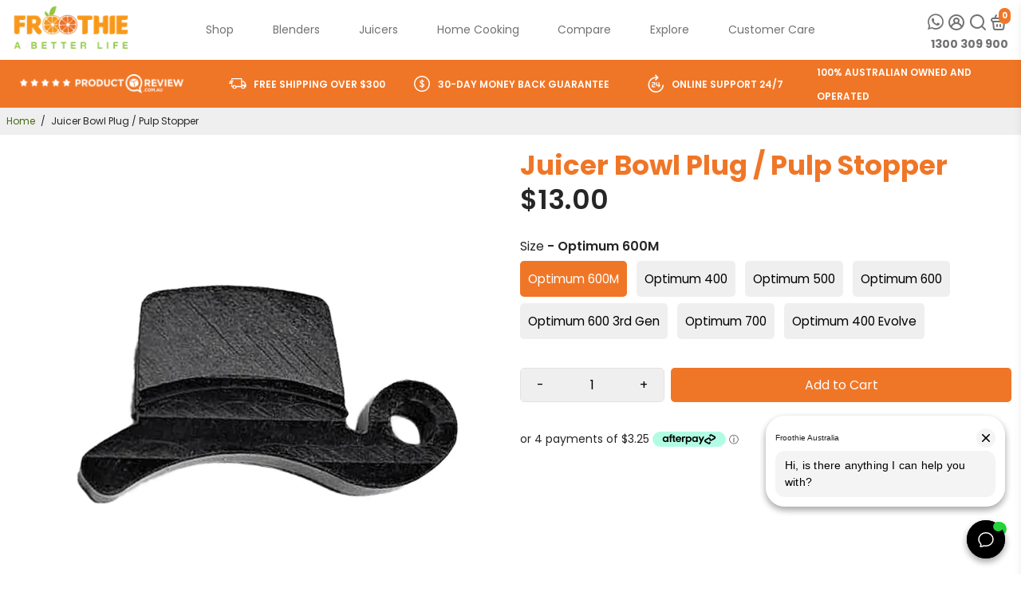

--- FILE ---
content_type: text/html; charset=utf-8
request_url: https://froothie.com.au/products/juicer-bowl-plug-pulp-stopper
body_size: 102737
content:
<!doctype html>
<html lang="en">
  <head>

  <!-- Google Tag Manager -->
<script>(function(w,d,s,l,i){w[l]=w[l]||[];w[l].push({'gtm.start':
new Date().getTime(),event:'gtm.js'});var f=d.getElementsByTagName(s)[0],
j=d.createElement(s),dl=l!='dataLayer'?'&l='+l:'';j.async=true;j.src=
'https://www.googletagmanager.com/gtm.js?id='+i+dl;f.parentNode.insertBefore(j,f);
})(window,document,'script','dataLayer','GTM-KMG9846');</script>
<!-- End Google Tag Manager -->
    
	<script id="pandectes-rules">   /* PANDECTES-GDPR: DO NOT MODIFY AUTO GENERATED CODE OF THIS SCRIPT */      window.PandectesSettings = {"store":{"plan":"plus","theme":"Copy of Live / Booster Support (01/18/2024)","primaryLocale":"en","adminMode":false},"tsPublished":1707135073,"declaration":{"showPurpose":false,"showProvider":false,"declIntroText":"We use cookies to optimize website functionality, analyze the performance, and provide personalized experience to you. Some cookies are essential to make the website operate and function correctly. Those cookies cannot be disabled. In this window you can manage your preference of cookies.","showDateGenerated":true},"language":{"languageMode":"Single","fallbackLanguage":"en","languageDetection":"browser","languagesSupported":[]},"texts":{"managed":{"headerText":{"en":"We respect your privacy"},"consentText":{"en":"This website uses cookies to ensure you get the best experience."},"dismissButtonText":{"en":"Ok"},"linkText":{"en":"Learn more"},"imprintText":{"en":"Imprint"},"preferencesButtonText":{"en":"Preferences"},"allowButtonText":{"en":"Accept"},"denyButtonText":{"en":"Decline"},"leaveSiteButtonText":{"en":"Leave this site"},"cookiePolicyText":{"en":"Cookie policy"},"preferencesPopupTitleText":{"en":"Manage consent preferences"},"preferencesPopupIntroText":{"en":"We use cookies to optimize website functionality, analyze the performance, and provide personalized experience to you. Some cookies are essential to make the website operate and function correctly. Those cookies cannot be disabled. In this window you can manage your preference of cookies."},"preferencesPopupCloseButtonText":{"en":"Close"},"preferencesPopupAcceptAllButtonText":{"en":"Accept all"},"preferencesPopupRejectAllButtonText":{"en":"Reject all"},"preferencesPopupSaveButtonText":{"en":"Save preferences"},"accessSectionTitleText":{"en":"Data portability"},"accessSectionParagraphText":{"en":"You have the right to request access to your data at any time."},"rectificationSectionTitleText":{"en":"Data Rectification"},"rectificationSectionParagraphText":{"en":"You have the right to request your data to be updated whenever you think it is appropriate."},"erasureSectionTitleText":{"en":"Right to be forgotten"},"erasureSectionParagraphText":{"en":"You have the right to ask all your data to be erased. After that, you will no longer be able to access your account."},"declIntroText":{"en":"We use cookies to optimize website functionality, analyze the performance, and provide personalized experience to you. Some cookies are essential to make the website operate and function correctly. Those cookies cannot be disabled. In this window you can manage your preference of cookies."}},"categories":{"strictlyNecessaryCookiesTitleText":{"en":"Strictly necessary cookies"},"functionalityCookiesTitleText":{"en":"Functional cookies"},"performanceCookiesTitleText":{"en":"Performance cookies"},"targetingCookiesTitleText":{"en":"Targeting cookies"},"unclassifiedCookiesTitleText":{"en":"Unclassified cookies"},"strictlyNecessaryCookiesDescriptionText":{"en":"These cookies are essential in order to enable you to move around the website and use its features, such as accessing secure areas of the website. The website cannot function properly without these cookies."},"functionalityCookiesDescriptionText":{"en":"These cookies enable the site to provide enhanced functionality and personalisation. They may be set by us or by third party providers whose services we have added to our pages. If you do not allow these cookies then some or all of these services may not function properly."},"performanceCookiesDescriptionText":{"en":"These cookies enable us to monitor and improve the performance of our website. For example, they allow us to count visits, identify traffic sources and see which parts of the site are most popular."},"targetingCookiesDescriptionText":{"en":"These cookies may be set through our site by our advertising partners. They may be used by those companies to build a profile of your interests and show you relevant adverts on other sites.    They do not store directly personal information, but are based on uniquely identifying your browser and internet device. If you do not allow these cookies, you will experience less targeted advertising."},"unclassifiedCookiesDescriptionText":{"en":"Unclassified cookies are cookies that we are in the process of classifying, together with the providers of individual cookies."}},"auto":{"declName":{"en":"Name"},"declPath":{"en":"Path"},"declType":{"en":"Type"},"declDomain":{"en":"Domain"},"declPurpose":{"en":"Purpose"},"declProvider":{"en":"Provider"},"declRetention":{"en":"Retention"},"declFirstParty":{"en":"First-party"},"declThirdParty":{"en":"Third-party"},"declSeconds":{"en":"seconds"},"declMinutes":{"en":"minutes"},"declHours":{"en":"hours"},"declDays":{"en":"days"},"declMonths":{"en":"months"},"declYears":{"en":"years"},"declSession":{"en":"Session"},"cookiesDetailsText":{"en":"Cookies details"},"preferencesPopupAlwaysAllowedText":{"en":"Always allowed"},"submitButton":{"en":"Submit"},"submittingButton":{"en":"Submitting..."},"cancelButton":{"en":"Cancel"},"guestsSupportInfoText":{"en":"Please login with your customer account to further proceed."},"guestsSupportEmailPlaceholder":{"en":"E-mail address"},"guestsSupportEmailValidationError":{"en":"Email is not valid"},"guestsSupportEmailSuccessTitle":{"en":"Thank you for your request"},"guestsSupportEmailFailureTitle":{"en":"A problem occurred"},"guestsSupportEmailSuccessMessage":{"en":"If you are registered as a customer of this store, you will soon receive an email with instructions on how to proceed."},"guestsSupportEmailFailureMessage":{"en":"Your request was not submitted. Please try again and if problem persists, contact store owner for assistance."},"confirmationSuccessTitle":{"en":"Your request is verified"},"confirmationFailureTitle":{"en":"A problem occurred"},"confirmationSuccessMessage":{"en":"We will soon get back to you as to your request."},"confirmationFailureMessage":{"en":"Your request was not verified. Please try again and if problem persists, contact store owner for assistance"},"consentSectionTitleText":{"en":"Your cookie consent"},"consentSectionNoConsentText":{"en":"You have not consented to the cookies policy of this website."},"consentSectionConsentedText":{"en":"You consented to the cookies policy of this website on"},"consentStatus":{"en":"Consent preference"},"consentDate":{"en":"Consent date"},"consentId":{"en":"Consent ID"},"consentSectionChangeConsentActionText":{"en":"Change consent preference"},"accessSectionGDPRRequestsActionText":{"en":"Data subject requests"},"accessSectionAccountInfoActionText":{"en":"Personal data"},"accessSectionOrdersRecordsActionText":{"en":"Orders"},"accessSectionDownloadReportActionText":{"en":"Request export"},"rectificationCommentPlaceholder":{"en":"Describe what you want to be updated"},"rectificationCommentValidationError":{"en":"Comment is required"},"rectificationSectionEditAccountActionText":{"en":"Request an update"},"erasureSectionRequestDeletionActionText":{"en":"Request personal data deletion"}}},"library":{"previewMode":false,"fadeInTimeout":0,"defaultBlocked":7,"showLink":true,"showImprintLink":false,"enabled":true,"cookie":{"name":"_pandectes_gdpr","expiryDays":365,"secure":true,"domain":""},"dismissOnScroll":false,"dismissOnWindowClick":false,"dismissOnTimeout":false,"palette":{"popup":{"background":"#FFFFFF","backgroundForCalculations":{"a":1,"b":255,"g":255,"r":255},"text":"#000000"},"button":{"background":"transparent","backgroundForCalculations":{"a":1,"b":255,"g":255,"r":255},"text":"#000000","textForCalculation":{"a":1,"b":0,"g":0,"r":0},"border":"#000000"}},"content":{"href":"https://froothie-au-dev.myshopify.com/policies/privacy-policy","imprintHref":"/","close":"&#10005;","target":"","logo":"<img class=\"cc-banner-logo\" height=\"40\" width=\"40\" src=\"https://cdn.shopify.com/s/files/1/0583/4329/3123/t/12/assets/pandectes-logo.png?v=1706617932\" alt=\"Froothie Australia\" />"},"window":"<div role=\"dialog\" aria-live=\"polite\" aria-label=\"cookieconsent\" aria-describedby=\"cookieconsent:desc\" id=\"pandectes-banner\" class=\"cc-window-wrapper cc-bottom-wrapper\"><div class=\"pd-cookie-banner-window cc-window {{classes}}\"><!--googleoff: all-->{{children}}<!--googleon: all--></div></div>","compliance":{"opt-both":"<div class=\"cc-compliance cc-highlight\">{{deny}}{{allow}}</div>"},"type":"opt-both","layouts":{"basic":"{{logo}}{{messagelink}}{{compliance}}{{close}}"},"position":"bottom","theme":"wired","revokable":true,"animateRevokable":false,"revokableReset":false,"revokableLogoUrl":"https://cdn.shopify.com/s/files/1/0583/4329/3123/t/12/assets/pandectes-reopen-logo.png?v=1706620090","revokablePlacement":"bottom-left","revokableMarginHorizontal":15,"revokableMarginVertical":15,"static":false,"autoAttach":true,"hasTransition":true,"blacklistPage":[""]},"geolocation":{"brOnly":false,"caOnly":false,"chOnly":false,"euOnly":false,"jpOnly":false,"thOnly":false,"canadaOnly":false,"globalVisibility":true},"dsr":{"guestsSupport":false,"accessSectionDownloadReportAuto":false},"banner":{"resetTs":1706617932,"extraCss":"        .cc-banner-logo {max-width: 24em!important;}    @media(min-width: 768px) {.cc-window.cc-floating{max-width: 24em!important;width: 24em!important;}}    .cc-message, .cc-header, .cc-logo {text-align: left}    .cc-window-wrapper{z-index: 2147483647;}    .cc-window{z-index: 2147483647;font-family: inherit;}    .cc-header{font-family: inherit;}    .pd-cp-ui{font-family: inherit; background-color: #FFFFFF;color:#000000;}    button.pd-cp-btn, a.pd-cp-btn{}    input + .pd-cp-preferences-slider{background-color: rgba(0, 0, 0, 0.3)}    .pd-cp-scrolling-section::-webkit-scrollbar{background-color: rgba(0, 0, 0, 0.3)}    input:checked + .pd-cp-preferences-slider{background-color: rgba(0, 0, 0, 1)}    .pd-cp-scrolling-section::-webkit-scrollbar-thumb {background-color: rgba(0, 0, 0, 1)}    .pd-cp-ui-close{color:#000000;}    .pd-cp-preferences-slider:before{background-color: #FFFFFF}    .pd-cp-title:before {border-color: #000000!important}    .pd-cp-preferences-slider{background-color:#000000}    .pd-cp-toggle{color:#000000!important}    @media(max-width:699px) {.pd-cp-ui-close-top svg {fill: #000000}}    .pd-cp-toggle:hover,.pd-cp-toggle:visited,.pd-cp-toggle:active{color:#000000!important}    .pd-cookie-banner-window {box-shadow: 0 0 18px rgb(0 0 0 / 20%);}  ","customJavascript":null,"showPoweredBy":false,"hybridStrict":false,"cookiesBlockedByDefault":"7","isActive":false,"implicitSavePreferences":false,"cookieIcon":false,"blockBots":false,"showCookiesDetails":false,"hasTransition":true,"blockingPage":false,"showOnlyLandingPage":false,"leaveSiteUrl":"https://www.google.com","linkRespectStoreLang":false},"cookies":{"0":[{"name":"secure_customer_sig","domain":"froothie.com.au","path":"/","provider":"Shopify","firstParty":true,"retention":"1 year(s)","expires":1,"unit":"declYears","purpose":{"en":"Used in connection with customer login."}},{"name":"localization","domain":"froothie.com.au","path":"/","provider":"Shopify","firstParty":true,"retention":"1 year(s)","expires":1,"unit":"declYears","purpose":{"en":"Shopify store localization"}},{"name":"cart_currency","domain":"froothie.com.au","path":"/","provider":"Shopify","firstParty":true,"retention":"2 ","expires":2,"unit":"declSession","purpose":{"en":"The cookie is necessary for the secure checkout and payment function on the website. This function is provided by shopify.com."}},{"name":"_cmp_a","domain":".froothie.com.au","path":"/","provider":"Shopify","firstParty":true,"retention":"1 day(s)","expires":1,"unit":"declDays","purpose":{"en":"Used for managing customer privacy settings."}},{"name":"_tracking_consent","domain":".froothie.com.au","path":"/","provider":"Shopify","firstParty":true,"retention":"1 year(s)","expires":1,"unit":"declYears","purpose":{"en":"Tracking preferences."}},{"name":"cart","domain":"froothie.com.au","path":"/","provider":"Shopify","firstParty":true,"retention":"2 ","expires":2,"unit":"declSession","purpose":{"en":"Necessary for the shopping cart functionality on the website."}},{"name":"cart_ts","domain":"froothie.com.au","path":"/","provider":"Shopify","firstParty":true,"retention":"2 ","expires":2,"unit":"declSession","purpose":{"en":"Used in connection with checkout."}},{"name":"cart_sig","domain":"froothie.com.au","path":"/","provider":"Shopify","firstParty":true,"retention":"2 ","expires":2,"unit":"declSession","purpose":{"en":"Shopify analytics."}},{"name":"keep_alive","domain":"froothie.com.au","path":"/","provider":"Shopify","firstParty":true,"retention":"30 minute(s)","expires":30,"unit":"declMinutes","purpose":{"en":"Used in connection with buyer localization."}},{"name":"shopify_pay_redirect","domain":"froothie.com.au","path":"/","provider":"Shopify","firstParty":true,"retention":"1 hour(s)","expires":1,"unit":"declHours","purpose":{"en":"The cookie is necessary for the secure checkout and payment function on the website. This function is provided by shopify.com."}},{"name":"_secure_session_id","domain":"froothie.com.au","path":"/","provider":"Shopify","firstParty":true,"retention":"1 month(s)","expires":1,"unit":"declMonths","purpose":{"en":"Used in connection with navigation through a storefront."}}],"1":[{"name":"_pinterest_ct_ua","domain":".ct.pinterest.com","path":"/","provider":"Pinterest","firstParty":false,"retention":"1 year(s)","expires":1,"unit":"declYears","purpose":{"en":"Used to group actions across pages."}},{"name":"locale_bar_accepted","domain":"froothie.com.au","path":"/","provider":"GrizzlyAppsSRL","firstParty":true,"retention":"Session","expires":-54,"unit":"declYears","purpose":{"en":"This cookie is provided by the app (BEST Currency Converter) and is used to secure the currency chosen by the customer."}}],"2":[{"name":"_shopify_y","domain":".froothie.com.au","path":"/","provider":"Shopify","firstParty":true,"retention":"1 year(s)","expires":1,"unit":"declYears","purpose":{"en":"Shopify analytics."}},{"name":"_orig_referrer","domain":".froothie.com.au","path":"/","provider":"Shopify","firstParty":true,"retention":"2 ","expires":2,"unit":"declSession","purpose":{"en":"Tracks landing pages."}},{"name":"_landing_page","domain":".froothie.com.au","path":"/","provider":"Shopify","firstParty":true,"retention":"2 ","expires":2,"unit":"declSession","purpose":{"en":"Tracks landing pages."}},{"name":"_shopify_s","domain":".froothie.com.au","path":"/","provider":"Shopify","firstParty":true,"retention":"30 minute(s)","expires":30,"unit":"declMinutes","purpose":{"en":"Shopify analytics."}},{"name":"__cf_bm","domain":".afterpay.com","path":"/","provider":"CloudFlare","firstParty":false,"retention":"30 minute(s)","expires":30,"unit":"declMinutes","purpose":{"en":"Used to manage incoming traffic that matches criteria associated with bots."}},{"name":"_shopify_sa_t","domain":".froothie.com.au","path":"/","provider":"Shopify","firstParty":true,"retention":"30 minute(s)","expires":30,"unit":"declMinutes","purpose":{"en":"Shopify analytics relating to marketing & referrals."}},{"name":"_gid","domain":".froothie.com.au","path":"/","provider":"Google","firstParty":true,"retention":"1 day(s)","expires":1,"unit":"declDays","purpose":{"en":"Cookie is placed by Google Analytics to count and track pageviews."}},{"name":"_gat","domain":".froothie.com.au","path":"/","provider":"Google","firstParty":true,"retention":"1 minute(s)","expires":1,"unit":"declMinutes","purpose":{"en":"Cookie is placed by Google Analytics to filter requests from bots."}},{"name":"_shopify_sa_p","domain":".froothie.com.au","path":"/","provider":"Shopify","firstParty":true,"retention":"30 minute(s)","expires":30,"unit":"declMinutes","purpose":{"en":"Shopify analytics relating to marketing & referrals."}},{"name":"_ga","domain":".froothie.com.au","path":"/","provider":"Google","firstParty":true,"retention":"1 year(s)","expires":1,"unit":"declYears","purpose":{"en":"Cookie is set by Google Analytics with unknown functionality"}},{"name":"__cf_bm","domain":".conversionbear.com","path":"/","provider":"CloudFlare","firstParty":false,"retention":"30 minute(s)","expires":30,"unit":"declMinutes","purpose":{"en":"Used to manage incoming traffic that matches criteria associated with bots."}},{"name":"_boomr_clss","domain":"https://froothie.com.au","path":"/","provider":"Shopify","firstParty":true,"retention":"Persistent","expires":1,"unit":"declYears","purpose":{"en":"Used to monitor and optimize the performance of Shopify stores."}},{"name":"_ga_246FML9V7K","domain":".froothie.com.au","path":"/","provider":"Google","firstParty":true,"retention":"1 year(s)","expires":1,"unit":"declYears","purpose":{"en":""}},{"name":"_ga_QJRXCTL22D","domain":".froothie.com.au","path":"/","provider":"Google","firstParty":true,"retention":"1 year(s)","expires":1,"unit":"declYears","purpose":{"en":""}},{"name":"prism_649607345","domain":"prism.app-us1.com","path":"/","provider":"ActiveCampaign","firstParty":false,"retention":"1 month(s)","expires":1,"unit":"declMonths","purpose":{"en":""}},{"name":"prism_649607345","domain":".froothie.com.au","path":"/","provider":"ActiveCampaign","firstParty":true,"retention":"1 month(s)","expires":1,"unit":"declMonths","purpose":{"en":""}}],"4":[{"name":"wpm-domain-test","domain":"au","path":"/","provider":"Shopify","firstParty":false,"retention":"Session","expires":1,"unit":"declSeconds","purpose":{"en":"Used to test the storage of parameters about products added to the cart or payment currency"}},{"name":"wpm-domain-test","domain":"com.au","path":"/","provider":"Shopify","firstParty":false,"retention":"Session","expires":1,"unit":"declSeconds","purpose":{"en":"Used to test the storage of parameters about products added to the cart or payment currency"}},{"name":"wpm-domain-test","domain":"froothie.com.au","path":"/","provider":"Shopify","firstParty":true,"retention":"Session","expires":1,"unit":"declSeconds","purpose":{"en":"Used to test the storage of parameters about products added to the cart or payment currency"}},{"name":"_ttp","domain":".tiktok.com","path":"/","provider":"TikTok","firstParty":false,"retention":"1 year(s)","expires":1,"unit":"declYears","purpose":{"en":"To measure and improve the performance of your advertising campaigns and to personalize the user's experience (including ads) on TikTok."}},{"name":"_pin_unauth","domain":".froothie.com.au","path":"/","provider":"Pinterest","firstParty":true,"retention":"1 year(s)","expires":1,"unit":"declYears","purpose":{"en":"Used to group actions for users who cannot be identified by Pinterest."}},{"name":"_fbp","domain":".froothie.com.au","path":"/","provider":"Facebook","firstParty":true,"retention":"3 month(s)","expires":3,"unit":"declMonths","purpose":{"en":"Cookie is placed by Facebook to track visits across websites."}},{"name":"_tt_enable_cookie","domain":".froothie.com.au","path":"/","provider":"TikTok","firstParty":true,"retention":"1 year(s)","expires":1,"unit":"declYears","purpose":{"en":"Used to identify a visitor."}},{"name":"_gcl_au","domain":".froothie.com.au","path":"/","provider":"Google","firstParty":true,"retention":"2 month(s)","expires":2,"unit":"declMonths","purpose":{"en":"Cookie is placed by Google Tag Manager to track conversions."}},{"name":"_uetsid","domain":".froothie.com.au","path":"/","provider":"Bing","firstParty":true,"retention":"1 day(s)","expires":1,"unit":"declDays","purpose":{"en":"This cookie is used by Bing to determine what ads should be shown that may be relevant to the end user perusing the site."}},{"name":"_ttp","domain":".froothie.com.au","path":"/","provider":"TikTok","firstParty":true,"retention":"1 year(s)","expires":1,"unit":"declYears","purpose":{"en":"To measure and improve the performance of your advertising campaigns and to personalize the user's experience (including ads) on TikTok."}},{"name":"MUID","domain":".bing.com","path":"/","provider":"Microsoft","firstParty":false,"retention":"1 year(s)","expires":1,"unit":"declYears","purpose":{"en":"Cookie is placed by Microsoft to track visits across websites."}},{"name":"IDE","domain":".doubleclick.net","path":"/","provider":"Google","firstParty":false,"retention":"1 year(s)","expires":1,"unit":"declYears","purpose":{"en":"To measure the visitors’ actions after they click through from an advert. Expires after 1 year."}},{"name":"_uetvid","domain":".froothie.com.au","path":"/","provider":"Bing","firstParty":true,"retention":"1 year(s)","expires":1,"unit":"declYears","purpose":{"en":"Used to track visitors on multiple websites, in order to present relevant advertisement based on the visitor's preferences."}},{"name":"tt_sessionId","domain":"https://froothie.com.au","path":"/","provider":"TikTok","firstParty":true,"retention":"Session","expires":1,"unit":"declYears","purpose":{"en":"Used by the social networking service, TikTok, for tracking the use of embedded services."}},{"name":"lastExternalReferrer","domain":"https://froothie.com.au","path":"/","provider":"Facebook","firstParty":true,"retention":"Persistent","expires":1,"unit":"declYears","purpose":{"en":"Detects how the user reached the website by registering their last URL-address."}},{"name":"lastExternalReferrerTime","domain":"https://froothie.com.au","path":"/","provider":"Facebook","firstParty":true,"retention":"Persistent","expires":1,"unit":"declYears","purpose":{"en":"Contains the timestamp of the last update of the lastExternalReferrer cookie."}},{"name":"tt_appInfo","domain":"https://froothie.com.au","path":"/","provider":"TikTok","firstParty":true,"retention":"Session","expires":1,"unit":"declYears","purpose":{"en":"Used by the social networking service, TikTok, for tracking the use of embedded services."}},{"name":"tt_pixel_session_index","domain":"https://froothie.com.au","path":"/","provider":"TikTok","firstParty":true,"retention":"Session","expires":1,"unit":"declYears","purpose":{"en":"Used by the social networking service, TikTok, for tracking the use of embedded services."}}],"8":[{"name":"cart","domain":"https://froothie.com.au","path":"/","provider":"Unknown","firstParty":true,"retention":"Persistent","expires":1,"unit":"declYears","purpose":{"en":"Necessary for the shopping cart functionality on the website."}},{"name":"_uetvid","domain":"https://froothie.com.au","path":"/","provider":"Unknown","firstParty":true,"retention":"Persistent","expires":1,"unit":"declYears","purpose":{"en":"Used to track visitors on multiple websites, in order to present relevant advertisement based on the visitor's preferences."}},{"name":"_uetsid","domain":"https://froothie.com.au","path":"/","provider":"Unknown","firstParty":true,"retention":"Persistent","expires":1,"unit":"declYears","purpose":{"en":"This cookie is used by Bing to determine what ads should be shown that may be relevant to the end user perusing the site."}},{"name":"cookiecookie","domain":"froothie.com.au","path":"/","provider":"Unknown","firstParty":true,"retention":"Session","expires":1,"unit":"declSeconds","purpose":{"en":""}},{"name":"ar_debug","domain":".pinterest.com","path":"/","provider":"Unknown","firstParty":false,"retention":"1 year(s)","expires":1,"unit":"declYears","purpose":{"en":""}},{"name":"MSPTC","domain":".bat.bing.com","path":"/","provider":"Unknown","firstParty":false,"retention":"1 year(s)","expires":1,"unit":"declYears","purpose":{"en":""}},{"name":"PAPVisitorId","domain":".postaffiliatepro.com","path":"/","provider":"Unknown","firstParty":false,"retention":"1 year(s)","expires":1,"unit":"declYears","purpose":{"en":""}},{"name":"PAPVisitorId","domain":".froothie.com.au","path":"/","provider":"Unknown","firstParty":true,"retention":"1 year(s)","expires":1,"unit":"declYears","purpose":{"en":""}},{"name":"di_pmt_wt","domain":"https://froothie.com.au","path":"/","provider":"Unknown","firstParty":true,"retention":"Persistent","expires":1,"unit":"declYears","purpose":{"en":""}},{"name":"EVENTS_MAP","domain":"https://froothie.com.au","path":"/","provider":"Unknown","firstParty":true,"retention":"Persistent","expires":1,"unit":"declYears","purpose":{"en":""}},{"name":"bstrCts","domain":"https://froothie.com.au","path":"/","provider":"Unknown","firstParty":true,"retention":"Persistent","expires":1,"unit":"declYears","purpose":{"en":""}},{"name":"TriplePixel","domain":"https://froothie.com.au","path":"/","provider":"Unknown","firstParty":true,"retention":"Persistent","expires":1,"unit":"declYears","purpose":{"en":""}},{"name":"__anon_id","domain":"https://froothie.com.au","path":"/","provider":"Unknown","firstParty":true,"retention":"Persistent","expires":1,"unit":"declYears","purpose":{"en":""}},{"name":"mc_pixel_session_data","domain":"https://froothie.com.au","path":"/","provider":"Unknown","firstParty":true,"retention":"Persistent","expires":1,"unit":"declYears","purpose":{"en":""}},{"name":"bstr:visitor_info","domain":"https://froothie.com.au","path":"/","provider":"Unknown","firstParty":true,"retention":"Persistent","expires":1,"unit":"declYears","purpose":{"en":""}},{"name":"true_rand_gen_sequence.dat_tmp","domain":"https://froothie.com.au","path":"/","provider":"Unknown","firstParty":true,"retention":"Persistent","expires":1,"unit":"declYears","purpose":{"en":""}},{"name":"cartToken","domain":"https://froothie.com.au","path":"/","provider":"Unknown","firstParty":true,"retention":"Persistent","expires":1,"unit":"declYears","purpose":{"en":""}},{"name":"mcwidget","domain":"https://froothie.com.au","path":"/","provider":"Unknown","firstParty":true,"retention":"Persistent","expires":1,"unit":"declYears","purpose":{"en":""}},{"name":"dielahws","domain":"https://froothie.com.au","path":"/","provider":"Unknown","firstParty":true,"retention":"Session","expires":1,"unit":"declYears","purpose":{"en":""}},{"name":"__user_traits","domain":"https://froothie.com.au","path":"/","provider":"Unknown","firstParty":true,"retention":"Persistent","expires":1,"unit":"declYears","purpose":{"en":""}},{"name":"auth-security_rand_salt_","domain":"https://froothie.com.au","path":"/","provider":"Unknown","firstParty":true,"retention":"Persistent","expires":1,"unit":"declYears","purpose":{"en":""}},{"name":"sra_cart_token","domain":"https://froothie.com.au","path":"/","provider":"Unknown","firstParty":true,"retention":"Session","expires":1,"unit":"declYears","purpose":{"en":""}},{"name":"sra_debug","domain":"https://froothie.com.au","path":"/","provider":"Unknown","firstParty":true,"retention":"Session","expires":1,"unit":"declYears","purpose":{"en":""}},{"name":"local-storage-test","domain":"https://froothie.com.au","path":"/","provider":"Unknown","firstParty":true,"retention":"Persistent","expires":1,"unit":"declYears","purpose":{"en":""}},{"name":"sra_identifiers","domain":"https://froothie.com.au","path":"/","provider":"Unknown","firstParty":true,"retention":"Session","expires":1,"unit":"declYears","purpose":{"en":""}},{"name":"TriplePixelU","domain":"https://froothie.com.au","path":"/","provider":"Unknown","firstParty":true,"retention":"Persistent","expires":1,"unit":"declYears","purpose":{"en":""}},{"name":"undefined","domain":"https://froothie.com.au","path":"/","provider":"Unknown","firstParty":true,"retention":"Persistent","expires":1,"unit":"declYears","purpose":{"en":""}},{"name":"mc_test_local_storage","domain":"https://froothie.com.au","path":"/","provider":"Unknown","firstParty":true,"retention":"Persistent","expires":1,"unit":"declYears","purpose":{"en":""}},{"name":"_uetsid_exp","domain":"https://froothie.com.au","path":"/","provider":"Unknown","firstParty":true,"retention":"Persistent","expires":1,"unit":"declYears","purpose":{"en":""}},{"name":"undefined","domain":"https://froothie.com.au","path":"/","provider":"Unknown","firstParty":true,"retention":"Session","expires":1,"unit":"declYears","purpose":{"en":""}},{"name":"_uetvid_exp","domain":"https://froothie.com.au","path":"/","provider":"Unknown","firstParty":true,"retention":"Persistent","expires":1,"unit":"declYears","purpose":{"en":""}},{"name":"PAPVisitorId","domain":"https://froothie.com.au","path":"/","provider":"Unknown","firstParty":true,"retention":"Persistent","expires":1,"unit":"declYears","purpose":{"en":""}},{"name":"true_rand_gen_sequence.dat_","domain":"https://froothie.com.au","path":"/","provider":"Unknown","firstParty":true,"retention":"Persistent","expires":1,"unit":"declYears","purpose":{"en":""}},{"name":"announcementBarLocationTimestamp","domain":"https://froothie.com.au","path":"/","provider":"Unknown","firstParty":true,"retention":"Persistent","expires":1,"unit":"declYears","purpose":{"en":""}},{"name":"is_eu","domain":"https://froothie.com.au","path":"/","provider":"Unknown","firstParty":true,"retention":"Session","expires":1,"unit":"declYears","purpose":{"en":""}},{"name":"rc::c","domain":"https://www.google.com","path":"/","provider":"Unknown","firstParty":false,"retention":"Session","expires":1,"unit":"declYears","purpose":{"en":""}},{"name":"true_rand_gen_sequence.math_","domain":"https://froothie.com.au","path":"/","provider":"Unknown","firstParty":true,"retention":"Persistent","expires":1,"unit":"declYears","purpose":{"en":""}},{"name":"announcementBarLocation","domain":"https://froothie.com.au","path":"/","provider":"Unknown","firstParty":true,"retention":"Persistent","expires":1,"unit":"declYears","purpose":{"en":""}},{"name":"rc::a","domain":"https://www.google.com","path":"/","provider":"Unknown","firstParty":false,"retention":"Persistent","expires":1,"unit":"declYears","purpose":{"en":""}},{"name":"announcementBarFirstView","domain":"https://froothie.com.au","path":"/","provider":"Unknown","firstParty":true,"retention":"Session","expires":1,"unit":"declYears","purpose":{"en":""}},{"name":"beacon","domain":"https://froothie.com.au","path":"/","provider":"Unknown","firstParty":true,"retention":"Persistent","expires":1,"unit":"declYears","purpose":{"en":""}},{"name":"bstr:cart:update","domain":"https://froothie.com.au","path":"/","provider":"Unknown","firstParty":true,"retention":"Persistent","expires":1,"unit":"declYears","purpose":{"en":""}}]},"blocker":{"isActive":false,"googleConsentMode":{"id":"","analyticsId":"","isActive":true,"adStorageCategory":4,"analyticsStorageCategory":2,"personalizationStorageCategory":1,"functionalityStorageCategory":1,"customEvent":true,"securityStorageCategory":0,"redactData":true,"urlPassthrough":false,"dataLayerProperty":"dataLayer"},"facebookPixel":{"id":"","isActive":false,"ldu":false},"rakuten":{"isActive":false,"cmp":false,"ccpa":false},"gpcIsActive":false,"defaultBlocked":7,"patterns":{"whiteList":[],"blackList":{"1":[],"2":[],"4":[],"8":[]},"iframesWhiteList":[],"iframesBlackList":{"1":[],"2":[],"4":[],"8":[]},"beaconsWhiteList":[],"beaconsBlackList":{"1":[],"2":[],"4":[],"8":[]}}}}      !function(){"use strict";window.PandectesRules=window.PandectesRules||{},window.PandectesRules.manualBlacklist={1:[],2:[],4:[]},window.PandectesRules.blacklistedIFrames={1:[],2:[],4:[]},window.PandectesRules.blacklistedCss={1:[],2:[],4:[]},window.PandectesRules.blacklistedBeacons={1:[],2:[],4:[]};var e="javascript/blocked",t="_pandectes_gdpr";function n(e){return new RegExp(e.replace(/[/\\.+?$()]/g,"\\$&").replace("*","(.*)"))}var a=function(e){try{return JSON.parse(e)}catch(e){return!1}},r=function(e){var t=arguments.length>1&&void 0!==arguments[1]?arguments[1]:"log",n=new URLSearchParams(window.location.search);n.get("log")&&console[t]("PandectesRules: ".concat(e))};function i(e,t){var n=Object.keys(e);if(Object.getOwnPropertySymbols){var a=Object.getOwnPropertySymbols(e);t&&(a=a.filter((function(t){return Object.getOwnPropertyDescriptor(e,t).enumerable}))),n.push.apply(n,a)}return n}function o(e){for(var t=1;t<arguments.length;t++){var n=null!=arguments[t]?arguments[t]:{};t%2?i(Object(n),!0).forEach((function(t){s(e,t,n[t])})):Object.getOwnPropertyDescriptors?Object.defineProperties(e,Object.getOwnPropertyDescriptors(n)):i(Object(n)).forEach((function(t){Object.defineProperty(e,t,Object.getOwnPropertyDescriptor(n,t))}))}return e}function s(e,t,n){return t in e?Object.defineProperty(e,t,{value:n,enumerable:!0,configurable:!0,writable:!0}):e[t]=n,e}function c(e,t){return function(e){if(Array.isArray(e))return e}(e)||function(e,t){var n=null==e?null:"undefined"!=typeof Symbol&&e[Symbol.iterator]||e["@@iterator"];if(null==n)return;var a,r,i=[],o=!0,s=!1;try{for(n=n.call(e);!(o=(a=n.next()).done)&&(i.push(a.value),!t||i.length!==t);o=!0);}catch(e){s=!0,r=e}finally{try{o||null==n.return||n.return()}finally{if(s)throw r}}return i}(e,t)||u(e,t)||function(){throw new TypeError("Invalid attempt to destructure non-iterable instance.\nIn order to be iterable, non-array objects must have a [Symbol.iterator]() method.")}()}function l(e){return function(e){if(Array.isArray(e))return d(e)}(e)||function(e){if("undefined"!=typeof Symbol&&null!=e[Symbol.iterator]||null!=e["@@iterator"])return Array.from(e)}(e)||u(e)||function(){throw new TypeError("Invalid attempt to spread non-iterable instance.\nIn order to be iterable, non-array objects must have a [Symbol.iterator]() method.")}()}function u(e,t){if(e){if("string"==typeof e)return d(e,t);var n=Object.prototype.toString.call(e).slice(8,-1);return"Object"===n&&e.constructor&&(n=e.constructor.name),"Map"===n||"Set"===n?Array.from(e):"Arguments"===n||/^(?:Ui|I)nt(?:8|16|32)(?:Clamped)?Array$/.test(n)?d(e,t):void 0}}function d(e,t){(null==t||t>e.length)&&(t=e.length);for(var n=0,a=new Array(t);n<t;n++)a[n]=e[n];return a}var p=window.PandectesRulesSettings||window.PandectesSettings,f=!(void 0===window.dataLayer||!Array.isArray(window.dataLayer)||!window.dataLayer.some((function(e){return"pandectes_full_scan"===e.event})));r("userAgent -> ".concat(window.navigator.userAgent.substring(0,50)));var g=function(){var e,n=arguments.length>0&&void 0!==arguments[0]?arguments[0]:t,r="; "+document.cookie,i=r.split("; "+n+"=");if(i.length<2)e={};else{var o=i.pop(),s=o.split(";");e=window.atob(s.shift())}var c=a(e);return!1!==c?c:e}(),y=p.banner.isActive,h=p.blocker,m=h.defaultBlocked,w=h.patterns,v=g&&null!==g.preferences&&void 0!==g.preferences?g.preferences:null,b=f?0:y?null===v?m:v:0,k={1:0==(1&b),2:0==(2&b),4:0==(4&b)},L=w.blackList,S=w.whiteList,_=w.iframesBlackList,P=w.iframesWhiteList,A=w.beaconsBlackList,C=w.beaconsWhiteList,B={blackList:[],whiteList:[],iframesBlackList:{1:[],2:[],4:[],8:[]},iframesWhiteList:[],beaconsBlackList:{1:[],2:[],4:[],8:[]},beaconsWhiteList:[]};[1,2,4].map((function(e){var t;k[e]||((t=B.blackList).push.apply(t,l(L[e].length?L[e].map(n):[])),B.iframesBlackList[e]=_[e].length?_[e].map(n):[],B.beaconsBlackList[e]=A[e].length?A[e].map(n):[])})),B.whiteList=S.length?S.map(n):[],B.iframesWhiteList=P.length?P.map(n):[],B.beaconsWhiteList=C.length?C.map(n):[];var E={scripts:[],iframes:{1:[],2:[],4:[]},beacons:{1:[],2:[],4:[]},css:{1:[],2:[],4:[]}},j=function(t,n){return t&&(!n||n!==e)&&(!B.blackList||B.blackList.some((function(e){return e.test(t)})))&&(!B.whiteList||B.whiteList.every((function(e){return!e.test(t)})))},O=function(e){var t=e.getAttribute("src");return B.blackList&&B.blackList.every((function(e){return!e.test(t)}))||B.whiteList&&B.whiteList.some((function(e){return e.test(t)}))},I=function(e,t){var n=B.iframesBlackList[t],a=B.iframesWhiteList;return e&&(!n||n.some((function(t){return t.test(e)})))&&(!a||a.every((function(t){return!t.test(e)})))},R=function(e,t){var n=B.beaconsBlackList[t],a=B.beaconsWhiteList;return e&&(!n||n.some((function(t){return t.test(e)})))&&(!a||a.every((function(t){return!t.test(e)})))},T=new MutationObserver((function(e){for(var t=0;t<e.length;t++)for(var n=e[t].addedNodes,a=0;a<n.length;a++){var r=n[a],i=r.dataset&&r.dataset.cookiecategory;if(1===r.nodeType&&"LINK"===r.tagName){var o=r.dataset&&r.dataset.href;if(o&&i)switch(i){case"functionality":case"C0001":E.css[1].push(o);break;case"performance":case"C0002":E.css[2].push(o);break;case"targeting":case"C0003":E.css[4].push(o)}}}})),x=new MutationObserver((function(t){for(var n=0;n<t.length;n++)for(var a=t[n].addedNodes,r=function(t){var n=a[t],r=n.src||n.dataset&&n.dataset.src,i=n.dataset&&n.dataset.cookiecategory;if(1===n.nodeType&&"IFRAME"===n.tagName){if(r){var o=!1;I(r,1)||"functionality"===i||"C0001"===i?(o=!0,E.iframes[1].push(r)):I(r,2)||"performance"===i||"C0002"===i?(o=!0,E.iframes[2].push(r)):(I(r,4)||"targeting"===i||"C0003"===i)&&(o=!0,E.iframes[4].push(r)),o&&(n.removeAttribute("src"),n.setAttribute("data-src",r))}}else if(1===n.nodeType&&"IMG"===n.tagName){if(r){var s=!1;R(r,1)?(s=!0,E.beacons[1].push(r)):R(r,2)?(s=!0,E.beacons[2].push(r)):R(r,4)&&(s=!0,E.beacons[4].push(r)),s&&(n.removeAttribute("src"),n.setAttribute("data-src",r))}}else if(1===n.nodeType&&"LINK"===n.tagName){var c=n.dataset&&n.dataset.href;if(c&&i)switch(i){case"functionality":case"C0001":E.css[1].push(c);break;case"performance":case"C0002":E.css[2].push(c);break;case"targeting":case"C0003":E.css[4].push(c)}}else if(1===n.nodeType&&"SCRIPT"===n.tagName){var l=n.type,u=!1;if(j(r,l))u=!0;else if(r&&i)switch(i){case"functionality":case"C0001":u=!0,window.PandectesRules.manualBlacklist[1].push(r);break;case"performance":case"C0002":u=!0,window.PandectesRules.manualBlacklist[2].push(r);break;case"targeting":case"C0003":u=!0,window.PandectesRules.manualBlacklist[4].push(r)}if(u){E.scripts.push([n,l]),n.type=e;n.addEventListener("beforescriptexecute",(function t(a){n.getAttribute("type")===e&&a.preventDefault(),n.removeEventListener("beforescriptexecute",t)})),n.parentElement&&n.parentElement.removeChild(n)}}},i=0;i<a.length;i++)r(i)})),N=document.createElement,D={src:Object.getOwnPropertyDescriptor(HTMLScriptElement.prototype,"src"),type:Object.getOwnPropertyDescriptor(HTMLScriptElement.prototype,"type")};window.PandectesRules.unblockCss=function(e){var t=E.css[e]||[];t.length&&r("Unblocking CSS for ".concat(e)),t.forEach((function(e){var t=document.querySelector('link[data-href^="'.concat(e,'"]'));t.removeAttribute("data-href"),t.href=e})),E.css[e]=[]},window.PandectesRules.unblockIFrames=function(e){var t=E.iframes[e]||[];t.length&&r("Unblocking IFrames for ".concat(e)),B.iframesBlackList[e]=[],t.forEach((function(e){var t=document.querySelector('iframe[data-src^="'.concat(e,'"]'));t.removeAttribute("data-src"),t.src=e})),E.iframes[e]=[]},window.PandectesRules.unblockBeacons=function(e){var t=E.beacons[e]||[];t.length&&r("Unblocking Beacons for ".concat(e)),B.beaconsBlackList[e]=[],t.forEach((function(e){var t=document.querySelector('img[data-src^="'.concat(e,'"]'));t.removeAttribute("data-src"),t.src=e})),E.beacons[e]=[]},window.PandectesRules.unblockInlineScripts=function(e){var t=1===e?"functionality":2===e?"performance":"targeting";document.querySelectorAll('script[type="javascript/blocked"][data-cookiecategory="'.concat(t,'"]')).forEach((function(e){var t=e.textContent;e.parentNode.removeChild(e);var n=document.createElement("script");n.type="text/javascript",n.textContent=t,document.body.appendChild(n)}))},window.PandectesRules.unblock=function(t){t.length<1?(B.blackList=[],B.whiteList=[],B.iframesBlackList=[],B.iframesWhiteList=[]):(B.blackList&&(B.blackList=B.blackList.filter((function(e){return t.every((function(t){return"string"==typeof t?!e.test(t):t instanceof RegExp?e.toString()!==t.toString():void 0}))}))),B.whiteList&&(B.whiteList=[].concat(l(B.whiteList),l(t.map((function(e){if("string"==typeof e){var t=".*"+n(e)+".*";if(B.whiteList.every((function(e){return e.toString()!==t.toString()})))return new RegExp(t)}else if(e instanceof RegExp&&B.whiteList.every((function(t){return t.toString()!==e.toString()})))return e;return null})).filter(Boolean)))));for(var a=document.querySelectorAll('script[type="'.concat(e,'"]')),i=0;i<a.length;i++){var o=a[i];O(o)&&(E.scripts.push([o,"application/javascript"]),o.parentElement.removeChild(o))}var s=0;l(E.scripts).forEach((function(e,t){var n=c(e,2),a=n[0],r=n[1];if(O(a)){for(var i=document.createElement("script"),o=0;o<a.attributes.length;o++){var l=a.attributes[o];"src"!==l.name&&"type"!==l.name&&i.setAttribute(l.name,a.attributes[o].value)}i.setAttribute("src",a.src),i.setAttribute("type",r||"application/javascript"),document.head.appendChild(i),E.scripts.splice(t-s,1),s++}})),0==B.blackList.length&&0===B.iframesBlackList[1].length&&0===B.iframesBlackList[2].length&&0===B.iframesBlackList[4].length&&0===B.beaconsBlackList[1].length&&0===B.beaconsBlackList[2].length&&0===B.beaconsBlackList[4].length&&(r("Disconnecting observers"),x.disconnect(),T.disconnect())};var M,W,z=p.store.adminMode,F=p.blocker,U=F.defaultBlocked;M=function(){!function(){var e=window.Shopify.trackingConsent;if(!1!==e.shouldShowBanner()||null!==v||7!==U)try{var t=z&&!window.Shopify.AdminBarInjector,n={preferences:0==(1&b)||f||t,analytics:0==(2&b)||f||t,marketing:0==(4&b)||f||t};e.firstPartyMarketingAllowed()===n.marketing&&e.analyticsProcessingAllowed()===n.analytics&&e.preferencesProcessingAllowed()===n.preferences||e.setTrackingConsent(n,(function(e){e&&e.error?r("Shopify.customerPrivacy API - failed to setTrackingConsent"):r("Shopify.customerPrivacy API - setTrackingConsent(".concat(JSON.stringify(n),")"))}))}catch(e){r("Shopify.customerPrivacy API - exception")}}(),function(){var e=window.Shopify.trackingConsent,t=e.currentVisitorConsent();if(F.gpcIsActive&&"CCPA"===e.getRegulation()&&"no"===t.gpc&&"yes"!==t.sale_of_data){var n={sale_of_data:!1};e.setTrackingConsent(n,(function(e){e&&e.error?r("Shopify.customerPrivacy API - failed to setTrackingConsent({".concat(JSON.stringify(n),")")):r("Shopify.customerPrivacy API - setTrackingConsent(".concat(JSON.stringify(n),")"))}))}}()},W=null,window.Shopify&&window.Shopify.loadFeatures&&window.Shopify.trackingConsent?M():W=setInterval((function(){window.Shopify&&window.Shopify.loadFeatures&&(clearInterval(W),window.Shopify.loadFeatures([{name:"consent-tracking-api",version:"0.1"}],(function(e){e?r("Shopify.customerPrivacy API - failed to load"):(r("Shopify.customerPrivacy API - loaded"),r("Shopify.customerPrivacy.shouldShowBanner() -> "+window.Shopify.trackingConsent.shouldShowBanner()),M())})))}),10);var q=p.banner.isActive,J=p.blocker.googleConsentMode,H=J.isActive,$=J.customEvent,G=J.id,K=J.analyticsId,V=J.redactData,Y=J.urlPassthrough,Q=J.adStorageCategory,X=J.analyticsStorageCategory,Z=J.functionalityStorageCategory,ee=J.personalizationStorageCategory,te=J.securityStorageCategory,ne=J.dataLayerProperty,ae=void 0===ne?"dataLayer":ne;function re(){window[ae].push(arguments)}window[ae]=window[ae]||[];var ie,oe,se={hasInitialized:!1,ads_data_redaction:!1,url_passthrough:!1,data_layer_property:"dataLayer",storage:{ad_storage:"granted",ad_user_data:"granted",ad_personalization:"granted",analytics_storage:"granted",functionality_storage:"granted",personalization_storage:"granted",security_storage:"granted",wait_for_update:500}};if(q&&H){var ce=0==(b&Q)?"granted":"denied",le=0==(b&X)?"granted":"denied",ue=0==(b&Z)?"granted":"denied",de=0==(b&ee)?"granted":"denied",pe=0==(b&te)?"granted":"denied";if(se.hasInitialized=!0,se.ads_data_redaction="denied"===ce&&V,se.url_passthrough=Y,se.storage.ad_storage=ce,se.storage.ad_user_data=ce,se.storage.ad_personalization=ce,se.storage.analytics_storage=le,se.storage.functionality_storage=ue,se.storage.personalization_storage=de,se.storage.security_storage=pe,se.data_layer_property=ae||"dataLayer",se.ads_data_redaction&&re("set","ads_data_redaction",se.ads_data_redaction),se.url_passthrough&&re("set","url_passthrough",se.url_passthrough),re("consent","default",se.storage),r("Google consent mode initialized"),G.length){console.log("adding google tag manager",G,se.data_layer_property),window[se.data_layer_property].push({"gtm.start":(new Date).getTime(),event:"gtm.js"}),window[se.data_layer_property].push({"pandectes.start":(new Date).getTime(),event:"pandectes-rules.min.js"});var fe=document.createElement("script"),ge="dataLayer"!==se.data_layer_property?"&l=".concat(se.data_layer_property):"";fe.async=!0,fe.src="https://www.googletagmanager.com/gtm.js?id=".concat(G).concat(ge),document.head.appendChild(fe)}if(K.length){console.log("adding analytics"),window[se.data_layer_property].push({"pandectes.start":(new Date).getTime(),event:"pandectes-rules.min.js"});var ye=document.createElement("script");ye.async=!0,ye.src="https://www.googletagmanager.com/gtag/js?id=".concat(K),document.head.appendChild(ye),re("js",new Date),re("config",K)}}q&&$&&(oe=7===(ie=b)?"deny":0===ie?"allow":"mixed",window[ae].push({event:"Pandectes_Consent_Update",pandectes_status:oe,pandectes_categories:{C0000:"allow",C0001:k[1]?"allow":"deny",C0002:k[2]?"allow":"deny",C0003:k[4]?"allow":"deny"}}),r("PandectesCustomEvent pushed to the dataLayer")),window.PandectesRules.gcm=se;var he=p.banner.isActive,me=p.blocker.isActive;r("Blocker -> "+(me?"Active":"Inactive")),r("Banner -> "+(he?"Active":"Inactive")),r("ActualPrefs -> "+b);var we=null===v&&/\/checkouts\//.test(window.location.pathname);0!==b&&!1===f&&me&&!we?(r("Blocker will execute"),document.createElement=function(){for(var t=arguments.length,n=new Array(t),a=0;a<t;a++)n[a]=arguments[a];if("script"!==n[0].toLowerCase())return N.bind?N.bind(document).apply(void 0,n):N;var r=N.bind(document).apply(void 0,n);try{Object.defineProperties(r,{src:o(o({},D.src),{},{set:function(t){j(t,r.type)&&D.type.set.call(this,e),D.src.set.call(this,t)}}),type:o(o({},D.type),{},{get:function(){var t=D.type.get.call(this);return t===e||j(this.src,t)?null:t},set:function(t){var n=j(r.src,r.type)?e:t;D.type.set.call(this,n)}})}),r.setAttribute=function(t,n){if("type"===t){var a=j(r.src,r.type)?e:n;D.type.set.call(r,a)}else"src"===t?(j(n,r.type)&&D.type.set.call(r,e),D.src.set.call(r,n)):HTMLScriptElement.prototype.setAttribute.call(r,t,n)}}catch(e){console.warn("Yett: unable to prevent script execution for script src ",r.src,".\n",'A likely cause would be because you are using a third-party browser extension that monkey patches the "document.createElement" function.')}return r},x.observe(document.documentElement,{childList:!0,subtree:!0}),T.observe(document.documentElement,{childList:!0,subtree:!0})):r("Blocker will not execute")}();
</script>
<link rel='preconnect dns-prefetch' href='https://api.config-security.com/' crossorigin />
<link rel='preconnect dns-prefetch' href='https://conf.config-security.com/' crossorigin />
<link rel='preconnect dns-prefetch' href='https://whale.camera/' crossorigin />
 
<!--
888888b.                              888                88888888888 888                                      
888  "88b                             888                    888     888                                      
888  .88P                             888                    888     888                                      
8888888K.   .d88b.   .d88b.  .d8888b  888888 .d88b.  888d888 888     88888b.   .d88b.  88888b.d88b.   .d88b.  
888  "Y88b d88""88b d88""88b 88K      888   d8P  Y8b 888P"   888     888 "88b d8P  Y8b 888 "888 "88b d8P  Y8b 
888    888 888  888 888  888 "Y8888b. 888   88888888 888     888     888  888 88888888 888  888  888 88888888 
888   d88P Y88..88P Y88..88P      X88 Y88b. Y8b.     888     888     888  888 Y8b.     888  888  888 Y8b.     
8888888P"   "Y88P"   "Y88P"   88888P'  "Y888 "Y8888  888     888     888  888  "Y8888  888  888  888  "Y8888  
-->
    <title>
      Juicer Bowl Plug / Pulp Stopper
      &ndash; Froothie Australia
    </title>
    
    <meta name="description" content="Juicer bowl plug, pulp stopper" />
    
    <link rel="canonical" href="https://froothie.com.au/products/juicer-bowl-plug-pulp-stopper" />
    <link href="https://static.boostertheme.co" rel="preconnect" crossorigin>
    <link rel="dns-prefetch" href="//static.boostertheme.co">
    <link href="https://theme.boostertheme.com" rel="preconnect" crossorigin>
    <link rel="dns-prefetch" href="//theme.boostertheme.com">
    <meta charset="utf-8">
    <meta http-equiv="X-UA-Compatible" content="IE=edge,chrome=1">
    <meta name="viewport" content="width=device-width,initial-scale=1,shrink-to-fit=no">
    <link rel="preload" as="style" href="//froothie.com.au/cdn/shop/t/34/assets/custom.css?v=170196461004218884251746048402">
    <link rel="preload" as="script" href="//froothie.com.au/cdn/shop/t/34/assets/prod.js?v=11145048137464294431733998630">

    


    <link rel="apple-touch-icon" sizes="180x180" href="//froothie.com.au/cdn/shop/files/Favicon_180x180_crop_center.jpg?v=1633681423">
    <link rel="icon" type="image/png" sizes="32x32" href="//froothie.com.au/cdn/shop/files/Favicon_32x32_crop_center.jpg?v=1633681423">
    <link rel="icon" type="image/png" sizes="16x16" href="//froothie.com.au/cdn/shop/files/Favicon_16x16_crop_center.jpg?v=1633681423">
    <link rel="manifest" href="//froothie.com.au/cdn/shop/t/34/assets/site.webmanifest?v=127501040062227269711733998630">
    <meta name="msapplication-TileColor" content="">
    <meta name="theme-color" content=">


    <script>window.performance && window.performance.mark && window.performance.mark('shopify.content_for_header.start');</script><meta name="google-site-verification" content="c5pyrKnP8qN9lXvJPKndPIVuxnGa0ZhSdFOwIzM3BYk">
<meta name="google-site-verification" content="kcBjjI_Aan2Uahj2ZpMcxpMNYb97yHecNdP6Rhgykj0">
<meta name="google-site-verification" content="5WgNDRbxNyioix0rHH7BzVJX9gqvnJyFqXaLJr1jPBU">
<meta name="google-site-verification" content="c5pyrKnP8qN9lXvJPKndPIVuxnGa0ZhSdFOwIzM3BYk">
<meta name="facebook-domain-verification" content="yo3nstggpbtjbt2pn3axjbblxiuw4t">
<meta id="shopify-digital-wallet" name="shopify-digital-wallet" content="/58343293123/digital_wallets/dialog">
<meta name="shopify-checkout-api-token" content="00be234fb555767db7932837ada3a1af">
<meta id="in-context-paypal-metadata" data-shop-id="58343293123" data-venmo-supported="false" data-environment="production" data-locale="en_US" data-paypal-v4="true" data-currency="AUD">
<link rel="alternate" type="application/json+oembed" href="https://froothie.com.au/products/juicer-bowl-plug-pulp-stopper.oembed">
<script async="async" src="/checkouts/internal/preloads.js?locale=en-AU"></script>
<link rel="preconnect" href="https://shop.app" crossorigin="anonymous">
<script async="async" src="https://shop.app/checkouts/internal/preloads.js?locale=en-AU&shop_id=58343293123" crossorigin="anonymous"></script>
<script id="apple-pay-shop-capabilities" type="application/json">{"shopId":58343293123,"countryCode":"AU","currencyCode":"AUD","merchantCapabilities":["supports3DS"],"merchantId":"gid:\/\/shopify\/Shop\/58343293123","merchantName":"Froothie Australia","requiredBillingContactFields":["postalAddress","email","phone"],"requiredShippingContactFields":["postalAddress","email","phone"],"shippingType":"shipping","supportedNetworks":["visa","masterCard"],"total":{"type":"pending","label":"Froothie Australia","amount":"1.00"},"shopifyPaymentsEnabled":true,"supportsSubscriptions":true}</script>
<script id="shopify-features" type="application/json">{"accessToken":"00be234fb555767db7932837ada3a1af","betas":["rich-media-storefront-analytics"],"domain":"froothie.com.au","predictiveSearch":true,"shopId":58343293123,"locale":"en"}</script>
<script>var Shopify = Shopify || {};
Shopify.shop = "froothie-au-dev.myshopify.com";
Shopify.locale = "en";
Shopify.currency = {"active":"AUD","rate":"1.0"};
Shopify.country = "AU";
Shopify.theme = {"name":"OCU TEST |Boost-6.1.7-old-upd-Image Fix-NEWHOME","id":147302646010,"schema_name":"Booster-6.1.7","schema_version":"6.1.7","theme_store_id":null,"role":"main"};
Shopify.theme.handle = "null";
Shopify.theme.style = {"id":null,"handle":null};
Shopify.cdnHost = "froothie.com.au/cdn";
Shopify.routes = Shopify.routes || {};
Shopify.routes.root = "/";</script>
<script type="module">!function(o){(o.Shopify=o.Shopify||{}).modules=!0}(window);</script>
<script>!function(o){function n(){var o=[];function n(){o.push(Array.prototype.slice.apply(arguments))}return n.q=o,n}var t=o.Shopify=o.Shopify||{};t.loadFeatures=n(),t.autoloadFeatures=n()}(window);</script>
<script>
  window.ShopifyPay = window.ShopifyPay || {};
  window.ShopifyPay.apiHost = "shop.app\/pay";
  window.ShopifyPay.redirectState = null;
</script>
<script id="shop-js-analytics" type="application/json">{"pageType":"product"}</script>
<script defer="defer" async type="module" src="//froothie.com.au/cdn/shopifycloud/shop-js/modules/v2/client.init-shop-cart-sync_BN7fPSNr.en.esm.js"></script>
<script defer="defer" async type="module" src="//froothie.com.au/cdn/shopifycloud/shop-js/modules/v2/chunk.common_Cbph3Kss.esm.js"></script>
<script defer="defer" async type="module" src="//froothie.com.au/cdn/shopifycloud/shop-js/modules/v2/chunk.modal_DKumMAJ1.esm.js"></script>
<script type="module">
  await import("//froothie.com.au/cdn/shopifycloud/shop-js/modules/v2/client.init-shop-cart-sync_BN7fPSNr.en.esm.js");
await import("//froothie.com.au/cdn/shopifycloud/shop-js/modules/v2/chunk.common_Cbph3Kss.esm.js");
await import("//froothie.com.au/cdn/shopifycloud/shop-js/modules/v2/chunk.modal_DKumMAJ1.esm.js");

  window.Shopify.SignInWithShop?.initShopCartSync?.({"fedCMEnabled":true,"windoidEnabled":true});

</script>
<script>
  window.Shopify = window.Shopify || {};
  if (!window.Shopify.featureAssets) window.Shopify.featureAssets = {};
  window.Shopify.featureAssets['shop-js'] = {"shop-cart-sync":["modules/v2/client.shop-cart-sync_CJVUk8Jm.en.esm.js","modules/v2/chunk.common_Cbph3Kss.esm.js","modules/v2/chunk.modal_DKumMAJ1.esm.js"],"init-fed-cm":["modules/v2/client.init-fed-cm_7Fvt41F4.en.esm.js","modules/v2/chunk.common_Cbph3Kss.esm.js","modules/v2/chunk.modal_DKumMAJ1.esm.js"],"init-shop-email-lookup-coordinator":["modules/v2/client.init-shop-email-lookup-coordinator_Cc088_bR.en.esm.js","modules/v2/chunk.common_Cbph3Kss.esm.js","modules/v2/chunk.modal_DKumMAJ1.esm.js"],"init-windoid":["modules/v2/client.init-windoid_hPopwJRj.en.esm.js","modules/v2/chunk.common_Cbph3Kss.esm.js","modules/v2/chunk.modal_DKumMAJ1.esm.js"],"shop-button":["modules/v2/client.shop-button_B0jaPSNF.en.esm.js","modules/v2/chunk.common_Cbph3Kss.esm.js","modules/v2/chunk.modal_DKumMAJ1.esm.js"],"shop-cash-offers":["modules/v2/client.shop-cash-offers_DPIskqss.en.esm.js","modules/v2/chunk.common_Cbph3Kss.esm.js","modules/v2/chunk.modal_DKumMAJ1.esm.js"],"shop-toast-manager":["modules/v2/client.shop-toast-manager_CK7RT69O.en.esm.js","modules/v2/chunk.common_Cbph3Kss.esm.js","modules/v2/chunk.modal_DKumMAJ1.esm.js"],"init-shop-cart-sync":["modules/v2/client.init-shop-cart-sync_BN7fPSNr.en.esm.js","modules/v2/chunk.common_Cbph3Kss.esm.js","modules/v2/chunk.modal_DKumMAJ1.esm.js"],"init-customer-accounts-sign-up":["modules/v2/client.init-customer-accounts-sign-up_CfPf4CXf.en.esm.js","modules/v2/client.shop-login-button_DeIztwXF.en.esm.js","modules/v2/chunk.common_Cbph3Kss.esm.js","modules/v2/chunk.modal_DKumMAJ1.esm.js"],"pay-button":["modules/v2/client.pay-button_CgIwFSYN.en.esm.js","modules/v2/chunk.common_Cbph3Kss.esm.js","modules/v2/chunk.modal_DKumMAJ1.esm.js"],"init-customer-accounts":["modules/v2/client.init-customer-accounts_DQ3x16JI.en.esm.js","modules/v2/client.shop-login-button_DeIztwXF.en.esm.js","modules/v2/chunk.common_Cbph3Kss.esm.js","modules/v2/chunk.modal_DKumMAJ1.esm.js"],"avatar":["modules/v2/client.avatar_BTnouDA3.en.esm.js"],"init-shop-for-new-customer-accounts":["modules/v2/client.init-shop-for-new-customer-accounts_CsZy_esa.en.esm.js","modules/v2/client.shop-login-button_DeIztwXF.en.esm.js","modules/v2/chunk.common_Cbph3Kss.esm.js","modules/v2/chunk.modal_DKumMAJ1.esm.js"],"shop-follow-button":["modules/v2/client.shop-follow-button_BRMJjgGd.en.esm.js","modules/v2/chunk.common_Cbph3Kss.esm.js","modules/v2/chunk.modal_DKumMAJ1.esm.js"],"checkout-modal":["modules/v2/client.checkout-modal_B9Drz_yf.en.esm.js","modules/v2/chunk.common_Cbph3Kss.esm.js","modules/v2/chunk.modal_DKumMAJ1.esm.js"],"shop-login-button":["modules/v2/client.shop-login-button_DeIztwXF.en.esm.js","modules/v2/chunk.common_Cbph3Kss.esm.js","modules/v2/chunk.modal_DKumMAJ1.esm.js"],"lead-capture":["modules/v2/client.lead-capture_DXYzFM3R.en.esm.js","modules/v2/chunk.common_Cbph3Kss.esm.js","modules/v2/chunk.modal_DKumMAJ1.esm.js"],"shop-login":["modules/v2/client.shop-login_CA5pJqmO.en.esm.js","modules/v2/chunk.common_Cbph3Kss.esm.js","modules/v2/chunk.modal_DKumMAJ1.esm.js"],"payment-terms":["modules/v2/client.payment-terms_BxzfvcZJ.en.esm.js","modules/v2/chunk.common_Cbph3Kss.esm.js","modules/v2/chunk.modal_DKumMAJ1.esm.js"]};
</script>
<script>(function() {
  var isLoaded = false;
  function asyncLoad() {
    if (isLoaded) return;
    isLoaded = true;
    var urls = ["https:\/\/widget.wickedreports.com\/v2\/4614\/wr-2fb4567818312d5f376cd3d6463ba79d.js?shop=froothie-au-dev.myshopify.com","\/\/cdn.shopify.com\/proxy\/7d35a673c097f543ec7d9a6725ffd9dad4aef5c73958093b414d7d08fd7ef864\/bezense.activehosted.com\/js\/site-tracking.php?shop=froothie-au-dev.myshopify.com\u0026sp-cache-control=cHVibGljLCBtYXgtYWdlPTkwMA","https:\/\/cdn.nfcube.com\/instafeed-9bf8993b7628e1f94eb50d068607758d.js?shop=froothie-au-dev.myshopify.com"];
    for (var i = 0; i < urls.length; i++) {
      var s = document.createElement('script');
      s.type = 'text/javascript';
      s.async = true;
      s.src = urls[i];
      var x = document.getElementsByTagName('script')[0];
      x.parentNode.insertBefore(s, x);
    }
  };
  if(window.attachEvent) {
    window.attachEvent('onload', asyncLoad);
  } else {
    window.addEventListener('load', asyncLoad, false);
  }
})();</script>
<script id="__st">var __st={"a":58343293123,"offset":39600,"reqid":"801be8ac-470a-4ec4-810c-4c5a862d4b11-1769782879","pageurl":"froothie.com.au\/products\/juicer-bowl-plug-pulp-stopper","u":"fc90186a8a3d","p":"product","rtyp":"product","rid":6773318451395};</script>
<script>window.ShopifyPaypalV4VisibilityTracking = true;</script>
<script id="captcha-bootstrap">!function(){'use strict';const t='contact',e='account',n='new_comment',o=[[t,t],['blogs',n],['comments',n],[t,'customer']],c=[[e,'customer_login'],[e,'guest_login'],[e,'recover_customer_password'],[e,'create_customer']],r=t=>t.map((([t,e])=>`form[action*='/${t}']:not([data-nocaptcha='true']) input[name='form_type'][value='${e}']`)).join(','),a=t=>()=>t?[...document.querySelectorAll(t)].map((t=>t.form)):[];function s(){const t=[...o],e=r(t);return a(e)}const i='password',u='form_key',d=['recaptcha-v3-token','g-recaptcha-response','h-captcha-response',i],f=()=>{try{return window.sessionStorage}catch{return}},m='__shopify_v',_=t=>t.elements[u];function p(t,e,n=!1){try{const o=window.sessionStorage,c=JSON.parse(o.getItem(e)),{data:r}=function(t){const{data:e,action:n}=t;return t[m]||n?{data:e,action:n}:{data:t,action:n}}(c);for(const[e,n]of Object.entries(r))t.elements[e]&&(t.elements[e].value=n);n&&o.removeItem(e)}catch(o){console.error('form repopulation failed',{error:o})}}const l='form_type',E='cptcha';function T(t){t.dataset[E]=!0}const w=window,h=w.document,L='Shopify',v='ce_forms',y='captcha';let A=!1;((t,e)=>{const n=(g='f06e6c50-85a8-45c8-87d0-21a2b65856fe',I='https://cdn.shopify.com/shopifycloud/storefront-forms-hcaptcha/ce_storefront_forms_captcha_hcaptcha.v1.5.2.iife.js',D={infoText:'Protected by hCaptcha',privacyText:'Privacy',termsText:'Terms'},(t,e,n)=>{const o=w[L][v],c=o.bindForm;if(c)return c(t,g,e,D).then(n);var r;o.q.push([[t,g,e,D],n]),r=I,A||(h.body.append(Object.assign(h.createElement('script'),{id:'captcha-provider',async:!0,src:r})),A=!0)});var g,I,D;w[L]=w[L]||{},w[L][v]=w[L][v]||{},w[L][v].q=[],w[L][y]=w[L][y]||{},w[L][y].protect=function(t,e){n(t,void 0,e),T(t)},Object.freeze(w[L][y]),function(t,e,n,w,h,L){const[v,y,A,g]=function(t,e,n){const i=e?o:[],u=t?c:[],d=[...i,...u],f=r(d),m=r(i),_=r(d.filter((([t,e])=>n.includes(e))));return[a(f),a(m),a(_),s()]}(w,h,L),I=t=>{const e=t.target;return e instanceof HTMLFormElement?e:e&&e.form},D=t=>v().includes(t);t.addEventListener('submit',(t=>{const e=I(t);if(!e)return;const n=D(e)&&!e.dataset.hcaptchaBound&&!e.dataset.recaptchaBound,o=_(e),c=g().includes(e)&&(!o||!o.value);(n||c)&&t.preventDefault(),c&&!n&&(function(t){try{if(!f())return;!function(t){const e=f();if(!e)return;const n=_(t);if(!n)return;const o=n.value;o&&e.removeItem(o)}(t);const e=Array.from(Array(32),(()=>Math.random().toString(36)[2])).join('');!function(t,e){_(t)||t.append(Object.assign(document.createElement('input'),{type:'hidden',name:u})),t.elements[u].value=e}(t,e),function(t,e){const n=f();if(!n)return;const o=[...t.querySelectorAll(`input[type='${i}']`)].map((({name:t})=>t)),c=[...d,...o],r={};for(const[a,s]of new FormData(t).entries())c.includes(a)||(r[a]=s);n.setItem(e,JSON.stringify({[m]:1,action:t.action,data:r}))}(t,e)}catch(e){console.error('failed to persist form',e)}}(e),e.submit())}));const S=(t,e)=>{t&&!t.dataset[E]&&(n(t,e.some((e=>e===t))),T(t))};for(const o of['focusin','change'])t.addEventListener(o,(t=>{const e=I(t);D(e)&&S(e,y())}));const B=e.get('form_key'),M=e.get(l),P=B&&M;t.addEventListener('DOMContentLoaded',(()=>{const t=y();if(P)for(const e of t)e.elements[l].value===M&&p(e,B);[...new Set([...A(),...v().filter((t=>'true'===t.dataset.shopifyCaptcha))])].forEach((e=>S(e,t)))}))}(h,new URLSearchParams(w.location.search),n,t,e,['guest_login'])})(!0,!0)}();</script>
<script integrity="sha256-4kQ18oKyAcykRKYeNunJcIwy7WH5gtpwJnB7kiuLZ1E=" data-source-attribution="shopify.loadfeatures" defer="defer" src="//froothie.com.au/cdn/shopifycloud/storefront/assets/storefront/load_feature-a0a9edcb.js" crossorigin="anonymous"></script>
<script crossorigin="anonymous" defer="defer" src="//froothie.com.au/cdn/shopifycloud/storefront/assets/shopify_pay/storefront-65b4c6d7.js?v=20250812"></script>
<script data-source-attribution="shopify.dynamic_checkout.dynamic.init">var Shopify=Shopify||{};Shopify.PaymentButton=Shopify.PaymentButton||{isStorefrontPortableWallets:!0,init:function(){window.Shopify.PaymentButton.init=function(){};var t=document.createElement("script");t.src="https://froothie.com.au/cdn/shopifycloud/portable-wallets/latest/portable-wallets.en.js",t.type="module",document.head.appendChild(t)}};
</script>
<script data-source-attribution="shopify.dynamic_checkout.buyer_consent">
  function portableWalletsHideBuyerConsent(e){var t=document.getElementById("shopify-buyer-consent"),n=document.getElementById("shopify-subscription-policy-button");t&&n&&(t.classList.add("hidden"),t.setAttribute("aria-hidden","true"),n.removeEventListener("click",e))}function portableWalletsShowBuyerConsent(e){var t=document.getElementById("shopify-buyer-consent"),n=document.getElementById("shopify-subscription-policy-button");t&&n&&(t.classList.remove("hidden"),t.removeAttribute("aria-hidden"),n.addEventListener("click",e))}window.Shopify?.PaymentButton&&(window.Shopify.PaymentButton.hideBuyerConsent=portableWalletsHideBuyerConsent,window.Shopify.PaymentButton.showBuyerConsent=portableWalletsShowBuyerConsent);
</script>
<script data-source-attribution="shopify.dynamic_checkout.cart.bootstrap">document.addEventListener("DOMContentLoaded",(function(){function t(){return document.querySelector("shopify-accelerated-checkout-cart, shopify-accelerated-checkout")}if(t())Shopify.PaymentButton.init();else{new MutationObserver((function(e,n){t()&&(Shopify.PaymentButton.init(),n.disconnect())})).observe(document.body,{childList:!0,subtree:!0})}}));
</script>
<link id="shopify-accelerated-checkout-styles" rel="stylesheet" media="screen" href="https://froothie.com.au/cdn/shopifycloud/portable-wallets/latest/accelerated-checkout-backwards-compat.css" crossorigin="anonymous">
<style id="shopify-accelerated-checkout-cart">
        #shopify-buyer-consent {
  margin-top: 1em;
  display: inline-block;
  width: 100%;
}

#shopify-buyer-consent.hidden {
  display: none;
}

#shopify-subscription-policy-button {
  background: none;
  border: none;
  padding: 0;
  text-decoration: underline;
  font-size: inherit;
  cursor: pointer;
}

#shopify-subscription-policy-button::before {
  box-shadow: none;
}

      </style>

<script>window.performance && window.performance.mark && window.performance.mark('shopify.content_for_header.end');</script>

    <style>
               @font-face {
  font-family: Poppins;
  font-weight: 700;
  font-style: normal;
  src: url("//froothie.com.au/cdn/fonts/poppins/poppins_n7.56758dcf284489feb014a026f3727f2f20a54626.woff2") format("woff2"),
       url("//froothie.com.au/cdn/fonts/poppins/poppins_n7.f34f55d9b3d3205d2cd6f64955ff4b36f0cfd8da.woff") format("woff");
font-display: swap;}
      @font-face {
  font-family: Poppins;
  font-weight: 400;
  font-style: normal;
  src: url("//froothie.com.au/cdn/fonts/poppins/poppins_n4.0ba78fa5af9b0e1a374041b3ceaadf0a43b41362.woff2") format("woff2"),
       url("//froothie.com.au/cdn/fonts/poppins/poppins_n4.214741a72ff2596839fc9760ee7a770386cf16ca.woff") format("woff");
font-display: swap;}
     @font-face {
  font-family: Poppins;
  font-weight: 600;
  font-style: normal;
  src: url("//froothie.com.au/cdn/fonts/poppins/poppins_n6.aa29d4918bc243723d56b59572e18228ed0786f6.woff2") format("woff2"),
       url("//froothie.com.au/cdn/fonts/poppins/poppins_n6.5f815d845fe073750885d5b7e619ee00e8111208.woff") format("woff");
font-display: swap;}
     @font-face {
  font-family: Poppins;
  font-weight: 700;
  font-style: normal;
  src: url("//froothie.com.au/cdn/fonts/poppins/poppins_n7.56758dcf284489feb014a026f3727f2f20a54626.woff2") format("woff2"),
       url("//froothie.com.au/cdn/fonts/poppins/poppins_n7.f34f55d9b3d3205d2cd6f64955ff4b36f0cfd8da.woff") format("woff");
font-display: swap;}
 :root{--baseFont: Poppins, sans-serif;--titleFont: Poppins, sans-serif;--smallFontSize: 14px;--baseFontSize: 16px;--mediumFontSize: 34px;--mediumSubtitleFontSize: 27.2px;--bigFontSize: 48px;--headingFontSize: 26px;--subHeadingFontSize: 14px;--bodyBackgroundColor: #FFFFFF;--textColor:  #262626;--titleColor: #476b11;--secondaryBodyBackgroundColor: #EFEFEF;--secondaryTextColor: #6a6a6a;--linkColor: #476b11;--gLinkColor: #476b11;--accentColor: #f07627;--accentColor005: rgba(240, 118, 39, 0.05);--accentColor01: rgba(240, 118, 39, 0.1);--accentColor025: rgba(240, 118, 39, 0.25);--accentColor05: rgba(240, 118, 39, 0.5);--accentColor075: rgba(240, 118, 39, 0.75);--accentTextColor: #FFFFFF;--secondaryAccentColor: #92c349;--secondaryAccentTextColor: #FFFFFF;--disabledBackgroundColor: ;--disabledTextColor: ;--alertColor: #EF0000;--alertColor005: rgba(239, 0, 0, 0.05);--borderRadius: 0px;--borderRadiusSmall: 5px;--cardPadding: 6px;--maxwidth:1280px;;--inputFill: #EFEFEF;--inputContent: #000000}*{box-sizing:border-box;backface-visibility:hidden}html{-webkit-text-size-adjust:100%}body{margin:0}main{display:block}hr{box-sizing:content-box;height:0;overflow:visible}pre{font-family:monospace, monospace;font-size:1em}a{background-color:transparent}abbr[title]{border-bottom:none;text-decoration:underline;text-decoration:underline dotted}b,strong{font-weight:bolder}code,kbd,samp{font-family:monospace, monospace;font-size:1em}small{font-size:80%}sub,sup{font-size:75%;line-height:0;position:relative;vertical-align:baseline}sub{bottom:-0.25em}sup{top:-0.5em}img{border-style:none;max-width:100%;height:auto}button,input,optgroup,select,textarea{font-family:inherit;font-size:100%;line-height:1.15;margin:0;background:var(--inputFill);color:var(--inputContent);border:1px solid #e2e2e2;border-radius:var(--borderRadiusSmall)}button:hover,select:hover{cursor:pointer}button,input{overflow:visible}button,select{text-transform:none}button,[type="button"],[type="reset"],[type="submit"]{-webkit-appearance:button}button::-moz-focus-inner,[type="button"]::-moz-focus-inner,[type="reset"]::-moz-focus-inner,[type="submit"]::-moz-focus-inner{border-style:none;padding:0}button:-moz-focusring,[type="button"]:-moz-focusring,[type="reset"]:-moz-focusring,[type="submit"]:-moz-focusring{outline:1px dotted ButtonText}fieldset{padding:0.35em 0.75em 0.625em}legend{box-sizing:border-box;color:inherit;display:table;max-width:100%;padding:0;white-space:normal}progress{vertical-align:baseline}textarea{overflow:auto}[type="checkbox"],[type="radio"]{box-sizing:border-box;padding:0}[type="number"]::-webkit-inner-spin-button,[type="number"]::-webkit-outer-spin-button{height:auto}[type="search"]{-webkit-appearance:textfield;outline-offset:-2px}[type="search"]::-webkit-search-decoration{-webkit-appearance:none}::-webkit-file-upload-button{-webkit-appearance:button;font:inherit}details{display:block}summary{display:list-item}template{display:none}[hidden]{display:none}:focus{outline:0}select:focus,input:focus{border:1px solid darken(#e2e2e2, 20%)}[class^="col"] p{width:100%}.container-fluid,.container{margin-right:auto;margin-left:auto}.row-container{margin:auto auto}.row{position:relative;display:-webkit-box;display:-ms-flexbox;display:flex;-webkit-box-flex:0;-ms-flex:0 1 auto;flex:0 1 auto;-webkit-box-orient:horizontal;-webkit-box-direction:normal;-ms-flex-direction:row;flex-direction:row;-ms-flex-wrap:wrap;flex-wrap:wrap;width:100%}.row.reverse{-webkit-box-orient:horizontal;-webkit-box-direction:reverse;-ms-flex-direction:row-reverse;flex-direction:row-reverse}.col.reverse{-webkit-box-orient:vertical;-webkit-box-direction:reverse;-ms-flex-direction:column-reverse;flex-direction:column-reverse}.hide{display:none !important}.col-min,.col,.col-1,.col-2,.col-3,.col-4,.col-5,.col-6,.col-7,.col-8,.col-9,.col-10,.col-11,.col-12,.col-offset-0,.col-offset-1,.col-offset-2,.col-offset-3,.col-offset-4,.col-offset-5,.col-offset-6,.col-offset-7,.col-offset-8,.col-offset-9,.col-offset-10,.col-offset-11,.col-offset-12{display:flex;-webkit-box-flex:0;-ms-flex:0 0 auto;flex:0 0 auto;padding-right:12px;padding-left:12px}.col-min{max-width:100%}.col{-webkit-box-flex:1;-ms-flex-positive:1;flex-grow:1;-ms-flex-preferred-size:0;flex-basis:0;max-width:100%}.col-1{-ms-flex-preferred-size:8.33333333%;flex-basis:8.33333333%;max-width:8.33333333%}.col-2{-ms-flex-preferred-size:16.66666667%;flex-basis:16.66666667%;max-width:16.66666667%}.col-3{-ms-flex-preferred-size:25%;flex-basis:25%;max-width:25%}.col-4{-ms-flex-preferred-size:33.33333333%;flex-basis:33.33333333%;max-width:33.33333333%}.col-5{-ms-flex-preferred-size:41.66666667%;flex-basis:41.66666667%;max-width:41.66666667%}.col-6{-ms-flex-preferred-size:50%;flex-basis:50%;max-width:50%}.col-7{-ms-flex-preferred-size:58.33333333%;flex-basis:58.33333333%;max-width:58.33333333%}.col-8{-ms-flex-preferred-size:66.66666667%;flex-basis:66.66666667%;max-width:66.66666667%}.col-9{-ms-flex-preferred-size:75%;flex-basis:75%;max-width:75%}.col-10{-ms-flex-preferred-size:83.33333333%;flex-basis:83.33333333%;max-width:83.33333333%}.col-11{-ms-flex-preferred-size:91.66666667%;flex-basis:91.66666667%;max-width:91.66666667%}.col-12{-ms-flex-preferred-size:100%;flex-basis:100%;max-width:100%}.col-offset-0{margin-left:0}.col-offset-1{margin-left:8.33333333%}.col-offset-2{margin-left:16.66666667%}.col-offset-3{margin-left:25%}.col-offset-4{margin-left:33.33333333%}.col-offset-5{margin-left:41.66666667%}.col-offset-6{margin-left:50%}.col-offset-7{margin-left:58.33333333%}.col-offset-8{margin-left:66.66666667%}.col-offset-9{margin-left:75%}.col-offset-10{margin-left:83.33333333%}.col-offset-11{margin-left:91.66666667%}.start{-webkit-box-pack:start;-ms-flex-pack:start;justify-content:flex-start;justify-items:flex-start;text-align:left;text-align:start}.center{-webkit-box-pack:center;-ms-flex-pack:center;justify-content:center;justify-items:center;text-align:center}.end{-webkit-box-pack:end;-ms-flex-pack:end;justify-content:flex-end;justify-items:flex-end;text-align:right;text-align:end}.top{-webkit-box-align:start;-ms-flex-align:start;align-items:flex-start;align-content:flex-start}.middle{-webkit-box-align:center;-ms-flex-align:center;align-items:center;align-content:center}.bottom{-webkit-box-align:end;-ms-flex-align:end;align-items:flex-end;align-content:flex-end}.around{-ms-flex-pack:distribute;justify-content:space-around}.between{-webkit-box-pack:justify;-ms-flex-pack:justify;justify-content:space-between}.first{-webkit-box-ordinal-group:0;-ms-flex-order:-1;order:-1}.last{-webkit-box-ordinal-group:2;-ms-flex-order:1;order:1}@media only screen and (min-width: 600px){.col-sm-min,.col-sm,.col-sm-1,.col-sm-2,.col-sm-3,.col-sm-4,.col-sm-5,.col-sm-6,.col-sm-7,.col-sm-8,.col-sm-9,.col-sm-10,.col-sm-11,.col-sm-12,.col-sm-offset-0,.col-sm-offset-1,.col-sm-offset-2,.col-sm-offset-3,.col-sm-offset-4,.col-sm-offset-5,.col-sm-offset-6,.col-sm-offset-7,.col-sm-offset-8,.col-sm-offset-9,.col-sm-offset-10,.col-sm-offset-11,.col-sm-offset-12{display:flex;-webkit-box-flex:0;-ms-flex:0 0 auto;flex:0 0 auto;padding-right:12px;padding-left:12px}.col-sm{-webkit-box-flex:1;-ms-flex-positive:1;flex-grow:1;-ms-flex-preferred-size:0;flex-basis:0;max-width:100%}.col-sm-1{-ms-flex-preferred-size:8.33333333%;flex-basis:8.33333333%;max-width:8.33333333%}.col-sm-2{-ms-flex-preferred-size:16.66666667%;flex-basis:16.66666667%;max-width:16.66666667%}.col-sm-3{-ms-flex-preferred-size:25%;flex-basis:25%;max-width:25%}.col-sm-4{-ms-flex-preferred-size:33.33333333%;flex-basis:33.33333333%;max-width:33.33333333%}.col-sm-5{-ms-flex-preferred-size:41.66666667%;flex-basis:41.66666667%;max-width:41.66666667%}.col-sm-6{-ms-flex-preferred-size:50%;flex-basis:50%;max-width:50%}.col-sm-7{-ms-flex-preferred-size:58.33333333%;flex-basis:58.33333333%;max-width:58.33333333%}.col-sm-8{-ms-flex-preferred-size:66.66666667%;flex-basis:66.66666667%;max-width:66.66666667%}.col-sm-9{-ms-flex-preferred-size:75%;flex-basis:75%;max-width:75%}.col-sm-10{-ms-flex-preferred-size:83.33333333%;flex-basis:83.33333333%;max-width:83.33333333%}.col-sm-11{-ms-flex-preferred-size:91.66666667%;flex-basis:91.66666667%;max-width:91.66666667%}.col-sm-12{-ms-flex-preferred-size:100%;flex-basis:100%;max-width:100%}.col-sm-offset-0{margin-left:0}.col-sm-offset-1{margin-left:8.33333333%}.col-sm-offset-2{margin-left:16.66666667%}.col-sm-offset-3{margin-left:25%}.col-sm-offset-4{margin-left:33.33333333%}.col-sm-offset-5{margin-left:41.66666667%}.col-sm-offset-6{margin-left:50%}.col-sm-offset-7{margin-left:58.33333333%}.col-sm-offset-8{margin-left:66.66666667%}.col-sm-offset-9{margin-left:75%}.col-sm-offset-10{margin-left:83.33333333%}.col-sm-offset-11{margin-left:91.66666667%}.start-sm{-webkit-box-pack:start;-ms-flex-pack:start;justify-content:flex-start;text-align:left;text-align:start}.center-sm{-webkit-box-pack:center;-ms-flex-pack:center;justify-content:center;text-align:center}.end-sm{-webkit-box-pack:end;-ms-flex-pack:end;justify-content:flex-end;text-align:right;text-align:end}.top-sm{-webkit-box-align:start;-ms-flex-align:start;align-items:flex-start}.middle-sm{-webkit-box-align:center;-ms-flex-align:center;align-items:center}.bottom-sm{-webkit-box-align:end;-ms-flex-align:end;align-items:flex-end}.around-sm{-ms-flex-pack:distribute;justify-content:space-around}.between-sm{-webkit-box-pack:justify;-ms-flex-pack:justify;justify-content:space-between}.first-sm{-webkit-box-ordinal-group:0;-ms-flex-order:-1;order:-1}.last-sm{-webkit-box-ordinal-group:2;-ms-flex-order:1;order:1}}@media only screen and (min-width: 768px){.col-md-min,.col-md,.col-md-1,.col-md-2,.col-md-3,.col-md-4,.col-md-5,.col-md-6,.col-md-7,.col-md-8,.col-md-9,.col-md-10,.col-md-11,.col-md-12,.col-md-1-5,.col-md-offset-0,.col-md-offset-1,.col-md-offset-2,.col-md-offset-3,.col-md-offset-4,.col-md-offset-5,.col-md-offset-6,.col-md-offset-7,.col-md-offset-8,.col-md-offset-9,.col-md-offset-10,.col-md-offset-11,.col-md-offset-12{display:flex;-webkit-box-flex:0;-ms-flex:0 0 auto;flex:0 0 auto;padding-right:12px;padding-left:12px}.col-md{-webkit-box-flex:1;-ms-flex-positive:1;flex-grow:1;-ms-flex-preferred-size:0;flex-basis:0;max-width:100%}.col-md-1-5{-ms-flex-preferred-size:20%;flex-basis:20%;max-width:20%}.col-md-1{-ms-flex-preferred-size:8.33333333%;flex-basis:8.33333333%;max-width:8.33333333%}.col-md-2{-ms-flex-preferred-size:16.66666667%;flex-basis:16.66666667%;max-width:16.66666667%}.col-md-3{-ms-flex-preferred-size:25%;flex-basis:25%;max-width:25%}.col-md-4{-ms-flex-preferred-size:33.33333333%;flex-basis:33.33333333%;max-width:33.33333333%}.col-md-5{-ms-flex-preferred-size:41.66666667%;flex-basis:41.66666667%;max-width:41.66666667%}.col-md-6{-ms-flex-preferred-size:50%;flex-basis:50%;max-width:50%}.col-md-7{-ms-flex-preferred-size:58.33333333%;flex-basis:58.33333333%;max-width:58.33333333%}.col-md-8{-ms-flex-preferred-size:66.66666667%;flex-basis:66.66666667%;max-width:66.66666667%}.col-md-9{-ms-flex-preferred-size:75%;flex-basis:75%;max-width:75%}.col-md-10{-ms-flex-preferred-size:83.33333333%;flex-basis:83.33333333%;max-width:83.33333333%}.col-md-11{-ms-flex-preferred-size:91.66666667%;flex-basis:91.66666667%;max-width:91.66666667%}.col-md-12{-ms-flex-preferred-size:100%;flex-basis:100%;max-width:100%}.col-md-offset-0{margin-left:0}.col-md-offset-1{margin-left:8.33333333%}.col-md-offset-2{margin-left:16.66666667%}.col-md-offset-3{margin-left:25%}.col-md-offset-4{margin-left:33.33333333%}.col-md-offset-5{margin-left:41.66666667%}.col-md-offset-6{margin-left:50%}.col-md-offset-7{margin-left:58.33333333%}.col-md-offset-8{margin-left:66.66666667%}.col-md-offset-9{margin-left:75%}.col-md-offset-10{margin-left:83.33333333%}.col-md-offset-11{margin-left:91.66666667%}.start-md{-webkit-box-pack:start;-ms-flex-pack:start;justify-content:flex-start;text-align:left;text-align:start}.center-md{-webkit-box-pack:center;-ms-flex-pack:center;justify-content:center;text-align:center}.end-md{-webkit-box-pack:end;-ms-flex-pack:end;justify-content:flex-end;text-align:right;text-align:end}.top-md{-webkit-box-align:start;-ms-flex-align:start;align-items:flex-start}.middle-md{-webkit-box-align:center;-ms-flex-align:center;align-items:center}.bottom-md{-webkit-box-align:end;-ms-flex-align:end;align-items:flex-end}.around-md{-ms-flex-pack:distribute;justify-content:space-around}.between-md{-webkit-box-pack:justify;-ms-flex-pack:justify;justify-content:space-between}.first-md{-webkit-box-ordinal-group:0;-ms-flex-order:-1;order:-1}.last-md{-webkit-box-ordinal-group:2;-ms-flex-order:1;order:1}}@media only screen and (min-width: 1024px){.col-lg-min,.col-lg,.col-lg-1,.col-lg-2,.col-lg-3,.col-lg-4,.col-lg-5,.col-lg-1-5,.col-lg-6,.col-lg-7,.col-lg-8,.col-lg-9,.col-lg-10,.col-lg-11,.col-lg-12,.col-lg-offset-0,.col-lg-offset-1,.col-lg-offset-2,.col-lg-offset-3,.col-lg-offset-4,.col-lg-offset-5,.col-lg-offset-6,.col-lg-offset-7,.col-lg-offset-8,.col-lg-offset-9,.col-lg-offset-10,.col-lg-offset-11,.col-lg-offset-12{display:flex;-webkit-box-flex:0;-ms-flex:0 0 auto;flex:0 0 auto;padding-right:12px;padding-left:12px}.col-lg{-webkit-box-flex:1;-ms-flex-positive:1;flex-grow:1;-ms-flex-preferred-size:0;flex-basis:0;max-width:100%}.col-lg-1{-ms-flex-preferred-size:8.33333333%;flex-basis:8.33333333%;max-width:8.33333333%}.col-lg-2{-ms-flex-preferred-size:16.66666667%;flex-basis:16.66666667%;max-width:16.66666667%}.col-lg-1-5{-ms-flex-preferred-size:20%;flex-basis:20%;max-width:20%}.col-lg-3{-ms-flex-preferred-size:25%;flex-basis:25%;max-width:25%}.col-lg-4{-ms-flex-preferred-size:33.33333333%;flex-basis:33.33333333%;max-width:33.33333333%}.col-lg-5{-ms-flex-preferred-size:41.66666667%;flex-basis:41.66666667%;max-width:41.66666667%}.col-lg-6{-ms-flex-preferred-size:50%;flex-basis:50%;max-width:50%}.col-lg-7{-ms-flex-preferred-size:58.33333333%;flex-basis:58.33333333%;max-width:58.33333333%}.col-lg-8{-ms-flex-preferred-size:66.66666667%;flex-basis:66.66666667%;max-width:66.66666667%}.col-lg-9{-ms-flex-preferred-size:75%;flex-basis:75%;max-width:75%}.col-lg-10{-ms-flex-preferred-size:83.33333333%;flex-basis:83.33333333%;max-width:83.33333333%}.col-lg-11{-ms-flex-preferred-size:91.66666667%;flex-basis:91.66666667%;max-width:91.66666667%}.col-lg-12{-ms-flex-preferred-size:100%;flex-basis:100%;max-width:100%}.col-lg-offset-0{margin-left:0}.col-lg-offset-1{margin-left:8.33333333%}.col-lg-offset-2{margin-left:16.66666667%}.col-lg-offset-3{margin-left:25%}.col-lg-offset-4{margin-left:33.33333333%}.col-lg-offset-5{margin-left:41.66666667%}.col-lg-offset-6{margin-left:50%}.col-lg-offset-7{margin-left:58.33333333%}.col-lg-offset-8{margin-left:66.66666667%}.col-lg-offset-9{margin-left:75%}.col-lg-offset-10{margin-left:83.33333333%}.col-lg-offset-11{margin-left:91.66666667%}.start-lg{-webkit-box-pack:start;-ms-flex-pack:start;justify-content:flex-start;text-align:left;text-align:start}.center-lg{-webkit-box-pack:center;-ms-flex-pack:center;justify-content:center;text-align:center}.end-lg{-webkit-box-pack:end;-ms-flex-pack:end;justify-content:flex-end;text-align:right;text-align:end}.top-lg{-webkit-box-align:start;-ms-flex-align:start;align-items:flex-start}.middle-lg{-webkit-box-align:center;-ms-flex-align:center;align-items:center}.bottom-lg{-webkit-box-align:end;-ms-flex-align:end;align-items:flex-end}.around-lg{-ms-flex-pack:distribute;justify-content:space-around}.between-lg{-webkit-box-pack:justify;-ms-flex-pack:justify;justify-content:space-between}.first-lg{-webkit-box-ordinal-group:0;-ms-flex-order:-1;order:-1}.last-lg{-webkit-box-ordinal-group:2;-ms-flex-order:1;order:1}}.primaryCombo{background-color:var(--accentColor);color:var(--accentTextColor)}.primaryCombo--reversed{background-color:var(--accentTextColor);color:var(--accentColor)}.secondaryCombo{background-color:var(--secondaryAccentColor);color:var(--secondaryAccentTextColor)}.secondaryCombo--reversed{background-color:var(--secondaryAccentTextColor);color:var(--secondaryAccentColor)}.unflex{display:block}.flex{display:flex}::-moz-selection{color:var(--accentTextColor);background:var(--accentColor)}::selection{color:var(--accentTextColor);background:var(--accentColor)}table{border:1px inset transparent;border-collapse:collapse}td,th{padding:16px}tr{transition:background-color 0.15s}tr:nth-child(even){background-color:rgba(239, 239, 239, 0.85);color:var(--secondaryTextColor)}tr:hover{background-color:var(--secondaryBodyBackgroundColor)}.h-reset,.h-reset--all h1,.h-reset--all h2,.h-reset--all h3,.h-reset--all h4,.h-reset--all h5,.h-reset--all h6{margin:0;line-height:1em;font-weight:normal}.urgency__text span p{margin:0}h1,h2,h3{font-family:var(--titleFont)}h1,h2{font-weight:700;color:var(--titleColor)}p,span{color:var(--textColor)}.p-reset,.p-reset--all p{line-height:1.35em;margin:0}a{color:var(--linkColor)}a:not(.button):hover{color:var(--accentColor)}.inherit .s__block *:not(.button):not(.tag):not(.countdown),.footer.inherit *:not(.button),.subfooter.inherit *:not(.button),.info-bar *,.bcard--default .inherit *,.slide .inherit *,.banner.inherit *{color:inherit}.max-width,.layout__boxed,.layout__stretchBg>.layout__content{max-width:var(--maxwidth);margin-right:auto;margin-left:auto;width:100%;position:relative}.raw__content{padding-left:0.75rem;padding-right:0.75rem}.layout__boxed>.layout__content,.layout__stretchContent>.layout__content{margin-right:auto;margin-left:auto;width:100%;position:relative}html,body{height:100%}.container{min-height:100vh;display:flex;flex-direction:column}main{display:flex;flex-direction:column;flex:1 1 auto}.wrapper--bottom{margin-top:auto;padding-top:48px}body{font-family:var(--baseFont);font-weight:400;font-size:var(--baseFontSize);background:var(--bodyBackgroundColor);color:var(--textColor)}input{border-radius:var(--borderRadiusSmall)}.svg-icon{height:20px;width:20px;max-height:100%;fill:currentColor}.icon-link{height:100%;line-height:0;max-height:20px;margin:0px 4px !important}.icon-link .uil{font-size:25px;color:currentColor}.icon-link .uil.uil-facebook-f{font-size:22px}.icon-link .uil.uil-whatsapp{font-size:23px;line-height:20px}.icon-link .uil::before{line-height:20px;margin:0px !important;padding:0px}.overlay{position:absolute;width:100%;height:100%;top:0;left:0}.self__align--center{align-self:center}.self__align--top{align-self:flex-start}.self__align--bottom{align-self:flex-end}.self__justify--start{justify-self:flex-start}.self__justify--center{justify-self:center}.self__justify--end{justify-self:flex-end}.border-radius{border-radius:var(--borderRadius)}.border-radius--small{border-radius:var(--borderRadiusSmall)}.margin__vertical{margin-top:12px;margin-bottom:12px}.margin__horizontal{margin-left:12px;margin-right:12px}.margin--4{margin:4px}.margin__bottom--12{margin-bottom:12px}.margin__horizontal--4{margin-left:4px;margin-right:4px}.margin--8{margin:8px}.margin--16{margin:16px}.padding__horizontal{padding-left:12px;padding-right:12px}.padding__vertical{padding-top:12px;padding-bottom:12px}.bg__top{background-position:top}.bg__bottom{background-position:bottom}.bg__middle{background-position:center}.disable-select{-webkit-touch-callout:none;-webkit-user-select:none;-khtml-user-select:none;-moz-user-select:none;-ms-user-select:none;user-select:none}.fancy-scroll::-webkit-scrollbar{width:3px}.fancy-scroll::-webkit-scrollbar-track{background:#f1f1f1}.fancy-scroll::-webkit-scrollbar-thumb{background:#888}.fancy-scroll::-webkit-scrollbar-thumb:hover{background:#555}.hidden-scroll::-webkit-scrollbar{width:0px}.hidden-scroll::-webkit-scrollbar-track{background:transparent}.hidden-scroll::-webkit-scrollbar-thumb{background:transparent}.hidden-scroll::-webkit-scrollbar-thumb:hover{background:transparent}select{padding:0.5rem;border-radius:var(--borderRadiusSmall);font-size:var(--smallFontSize)}.booster__popup--holder{position:fixed;right:10px;top:10px;z-index:99;max-width:calc(100% - 20px)}.booster__popup{opacity:0;padding:10px;margin-top:10px;max-width:100%;display:block;text-decoration:none !important}.booster__popup--error{background:var(--alertColor);color:var(--accentTextColor) !important}.booster__popup--info,.booster__popup--success{background:var(--accentColor);color:var(--accentTextColor) !important}.booster__popup--warning{background:#ffe58e;color:black !important}.banner{margin-bottom:24px;padding:24px}.description--collapse{display:-webkit-box;-webkit-box-orient:vertical;overflow:hidden;-webkit-line-clamp:1;text-overflow:ellipsis}.description--collapse>*:not(style):not(script){display:inline-block;min-width:100%}.readMore__toggle{margin-top:12px;display:inline-block}.readMore__toggle:hover{cursor:pointer}.readMore__toggle::after{content:' more'}.pagination{margin:24px 0px}.pagination__page{margin:0px 4px !important;padding:6px 12px;text-decoration:none;transition:all 0.15s;border-radius:var(--borderRadiusSmall)}.pagination__page .uil::before{margin:0px !important}.pagination__page:hover{color:var(--accentColor);background:rgba(240, 118, 39, 0.1)}.pagination__page--current,.pagination__page--current:hover{color:var(--accentTextColor);background:var(--accentColor)}@media screen and (max-width: 767px){.pagination__page{padding:6px}}[data-bstr-slide-holder]{overflow:hidden;overflow-x:scroll;-ms-overflow-style:none;scrollbar-width:none;scroll-behavior:smooth;scroll-snap-type:x mandatory;display:flex;flex-wrap:nowrap}[data-bstr-slide-holder]::-webkit-scrollbar{display:none}[data-bstr-slider-orientation="vertical"]{overflow:hidden;overflow-y:scroll;scroll-snap-type:y mandatory;padding-left:0;scroll-padding-left:0;flex-direction:column}[data-bstr-slide]{scroll-snap-align:start}.nav__utils{justify-content:flex-end}.page__header .logo--transparent{display:none}.header__plist--item{display:flex;margin-bottom:0.5rem}.header__plist--item>a{flex-shrink:0}.header__plist--image{height:80px;width:80px;object-fit:cover;flex-shrink:0;margin-right:0.5rem}.header__plist--name{display:block;margin-bottom:0.35rem;white-space:normal}.header__utility>*:hover,.header__utility .uil:hover{cursor:pointer;color:var(--accent)}.header__utility>*:not(:first-child){margin-left:.15rem}.search__icon{color:inherit}#user__button:checked+.user__holder,#i18n__button:checked+.i18n__holder{height:auto;padding:24px;opacity:1}#user__button:checked+.user__holder{padding-bottom:16px}#user__button:checked ~ .overlay,#i18n__button:checked ~ .overlay{display:block;background:black;opacity:.2}.user__button label,.i18n__button label{position:relative;z-index:1}.user__holder,.i18n__holder{position:absolute;margin-top:12px;background:var(--bodyBackgroundColor);min-width:200px;right:0px;box-shadow:0px 0px 10px rgba(0,0,0,0.08);text-align:left;display:block;height:0;overflow:hidden;opacity:0;transition:opacity 0.25s;padding:0px;z-index:999;color:var(--textColor);font-size:initial}.user__button .overlay,.i18n__button .overlay{position:fixed;z-index:0;display:none}.user__link{display:block;text-decoration:none;margin-bottom:12px !important}.user__link .uil{font-size:1.1em;margin-right:6px}.i18n__title{display:block;margin-bottom:8px !important;text-transform:uppercase;font-size:13px;font-weight:600}.i18n__title:last-of-type{margin-top:16px !important}.i18n__title:first-of-type{margin-top:0px !important}.search__container{position:relative;display:inline-block;flex:1;text-align:right}.search__container--inline{height:auto}.search__container--abs{position:fixed;left:0;top:0;box-shadow:0px 0px 10px rgba(0,0,0,0.08);z-index:999;width:100%;opacity:0;transform:translateY(-100%);transition:all 0.25s}.search__container--abs .search__container--wrapper{padding:24px 32px;background:var(--bodyBackgroundColor)}.search__container--abs.focused{opacity:1;transform:translateY(0%)}.search__container--abs form input{font-size:25px;width:calc(100% - 35px);max-width:780px;padding:8px 16px;margin-top:8px;padding-left:0px;background:transparent;border:none}.search__container--abs .search__icon--submit{font-size:20px;padding:0px;margin:0px !important;background:transparent;border:none}.search__container--abs .search__overlay{background:black;position:fixed;z-index:-1;height:100vh;width:100vw;left:0;top:0;opacity:0.15}.search__container--abs.focused .search__overlay{display:block}.search__title{display:flex;width:100%}.search__title span{margin-left:auto !important}.search__container--abs.focused .search__results{display:flex;left:35px;transform:none}.search__results a{text-decoration:none}.search__icon:hover{cursor:pointer}.search__results{position:absolute;width:100%;left:50%;transform:translateX(-50%);padding:0px 8px;background:var(--bodyBackgroundColor);z-index:14;max-width:600px;display:none}.search__container--inline .search__results{padding:8px}.search__container--inline .search__results .card--default{display:flex;max-width:100%;width:100%;padding:8px;border-radius:var(--borderRadiusSmall);margin-bottom:8px}.search__container--inline .search__results .card--default:hover{color:var(--accentColor);background:rgba(240, 118, 39, 0.1)}.search__container--inline .search__results .card__img--container{max-width:80px;margin:0px !important;margin-right:12px !important}.search__container--inline .search__results .card--default .card__info{text-align:left;margin:0px !important}.search__result{display:flex;align-content:center;align-items:center;justify-content:left;min-height:50px;padding:8px 0px;margin:8px 0px;color:inherit;transition:background-color 0.15s}.search__result:hover{background-color:rgba(240, 118, 39, 0.1)}.search__result--details span{transition:color 0.15s}.search__result:hover .search__result--details span{color:var(--accentColor)}.search__result--details{margin-left:8px;text-align:left}.search__result--details .name{display:block;margin-bottom:8px !important}.search__container span:hover{cursor:pointer}.header form{height:100%}.search__result--image{height:80px;width:80px;background-position:center;background-size:cover;margin-left:8px !important}.search__overlay{z-index:13;position:fixed;height:100%;width:100%;background:#000;opacity:0;top:0px;left:0px;transition:opacity 0.15s;display:none}.search__container.focused .search__overlay{display:block;opacity:.1}.search__container.focused .search__results{display:block}.search__page--result{margin-bottom:12px !important}.searchpage__title{padding-top:76px;padding-bottom:76px;text-align:center}.searchpage__input{padding:4px 12px;margin-right:8px}.searchpage__input--title{margin-bottom:24px !important}.search__term{color:var(--accentColor)}.searchpage__subtitle{margin-bottom:16px !important;font-size:var(--mediumSubtitleFontSize)}@media only screen and (min-width: 768px){.search__container--sub{position:relative}.search__container--inline input{width:100%;padding-left:35px;height:35px;z-index:14;max-width:750px;display:block;position:relative}.search__container--inline .search__icon,.search__container--inline.focused .search__icon--submit{position:absolute;left:5px;height:20px;top:50%;margin-top:-10px !important;z-index:15}.search__container--inline .search__icon--submit{display:none}.search__container--inline.focused .search__icon{display:none}.search__container--inline.focused .search__icon--submit{display:block}.search__container--inline .search__icon--submit .svg-icon{height:20px;width:20px}}@media only screen and (max-width: 767px){.search__container--abs.focused .search__results{position:absolute;width:100vw;left:0px;display:block}.search__results--abs{padding:8px}.search__results--abs .card--default{display:flex;max-width:100%;width:100%;padding:8px;border-radius:var(--borderRadiusSmall);margin-bottom:8px}.search__results--abs .card--default:hover{color:var(--accentColor);background:rgba(240, 118, 39, 0.1)}.search__results--abs .card__img--container{max-width:80px;margin:0px !important;margin-right:12px !important}.search__results--abs .card--default .card__info{text-align:left;margin:0px}}@media only screen and (min-width: 768px){.search__container--abs.focused .search__results--abs{left:0px;width:100%;max-height:85vh;max-width:none;padding-bottom:24px}}.linklist__link{margin:0px 4px !important}.marquee-container{transition:transform 0.3s;height:100%;justify-content:inherit;backface-visibility:hidden;transform:translateZ(0);-webkit-font-smoothing:subpixel-antialiased}.marquee-container p{overflow:hidden;margin:0 !important;height:100%;width:100%;display:flex;align-items:center;justify-content:inherit}.info-bar>div>div:not(.block--minicart) a{text-decoration:none;transition:all 0.15s}.info-bar>div>div:not(.block--minicart) a:hover{color:currentColor;opacity:0.8}.breadcrumbs--default{padding:0.5rem;color:var(--secondaryTextColor);background:var(--secondaryBodyBackgroundColor)}.breadcrumbs__wrapper .breadcrumb{width:100%}.breadcrumbs__wrapper{background:var(--secondaryBodyBackgroundColor)}.breadcrumb{font-size:12px}.breadcrumb a{text-decoration:none}.breadcrumb span{margin-left:4px !important}.tag{padding:4px 6px;background:#000;font-size:12px;font-weight:bold;color:#ffffff;text-transform:uppercase;border-radius:var(--borderRadiusSmall);margin-bottom:5px !important;text-align:center}.tag *{color:#ffffff}.tag--sale{background:#EF0000}.tag--soldout{background:#000}.tag--custom{background:var(--accentColor)}  .card__tags{position:absolute;top:5px;left:5px;max-width:50%;z-index:1}.card--holder{padding:0px var(--cardPadding)}.card--default{position:relative;display:inline-block;width:100%;margin-bottom:12px}.card__slider__parent{height:100%;width:100%}.card__slider{height:100%;width:100%;flex-wrap:nowrap;display:flex;font-size:0px}.card--default .slider__button{opacity:0}.card--default:hover .slider__button{opacity:0.4}.card--default a{text-decoration:none}.card--default .card__info{text-align:left;margin:8px 0px}.card--default .card__price,.card--default .card__price *{font-weight:600; }.card--default .card__price--sale,.card--default .card__price--sale span{font-weight:600; }.card--default .card__price--sale .card__price--old{font-weight:600; color:var(--secondaryTextColor); text-decoration:line-through}.card--default .card__brand{font-size:0.8em;font-weight:400; color:rgba(0,0,0,0); margin-bottom:4px !important;display:inline-block}.spr-starrating.spr-badge-starrating{color:var(--accentColor)}.card--default .spr-badge{margin-bottom:4px !important}.card--default .spr-badge .spr-badge-caption{display:none !important}.card--default .card__img .card__img--secondary{opacity:0;position:absolute;left:0px;top:0px}.card--default:hover .card__img .card__img--secondary{opacity:1}.card__img--container{overflow:hidden;position:relative;display:block;margin-left:auto !important;margin-right:auto !important;width:100%}.card--expanded .card__img--container{width:35%;max-width:400px;min-width:80px}.card__img--ratio{ padding-top:100%; width:100%;position:relative;border-radius:var(--borderRadius);overflow:hidden}.card__img{position:absolute;width:100%;height:100%;top:0;left:0}.card__img img{height:100%;width:100%;transition:all .4s ease;object-fit:contain}.card--soldout .card__img img{filter:grayscale(1)}.card__tags span{display:block;word-break:break-word}.card--expanded .card--holder{max-width:100%;flex-basis:100%}.card__buttons{margin-top:8px}  .card--expanded .card--default{max-width:100%;display:flex;margin-bottom:36px;padding:0px}.card--expanded .card__brand{margin-bottom:8px !important}.card--expanded .card__title{font-size:1.3em}.card--expanded .card--default{flex-wrap:nowrap}.card--expanded .card__img{max-width:400px;margin-right:16px !important}.card--expanded .card__info{justify-content:center;text-align:left;flex:1;display:flex;flex-direction:column;margin:0px 16px}.card--default .card__description{display:none;margin-top:8px !important}.card--expanded .card__info>*{display:block}.card--hover::before{position:absolute;height:calc(100% + 16px);width:calc(100% + 16px);top:-8px;left:-8px;content:'';background:var(--bodyBackgroundColor);box-shadow:0px 0px 10px rgba(0,0,0,0.08);z-index:-1;display:none;border-top-left-radius:var(--borderRadius);border-top-right-radius:var(--borderRadius)}.card--expanded .card__buttons{position:relative !important;box-shadow:none !important;margin-top:12px !important;padding:0px !important;margin-bottom:0 !important;text-align:left !important;display:block !important;left:0px !important;background:transparent !important;border-radius:0px !important;width:100% !important;margin-top:16px !important}.card--hover:hover .card__buttons{display:block}.card--default:hover{z-index:9}.card--default:hover .card__img img{transform:scale(1.2)}.card--default:hover .card__img .card__img--gallery img{transform:scale(1)}.card__img--gallery{width:100%;flex-shrink:0}.card--default:hover::before{display:block}.card__price{display:block}.card__title{display:block;margin-bottom:8px !important;white-space:normal;font-weight:400; }.card__reviews{display:block;margin-bottom:4px !important}.card__reviews .uil::before{margin:0px !important}.card__reviews--empty{color:var(--secondaryTextColor)}.card__reviews--positive{color:var(--accentColor)}.card__reviews svg{height:15px;width:15px}@media only screen and (min-width: 768px){.card--hover .card__buttons{position:absolute;width:calc(100% + 16px);left:-8px;text-align:center;display:none;background:var(--bodyBackgroundColor);padding-top:8px;padding-left:var(--cardPadding);padding-right:var(--cardPadding);padding-bottom:12px;box-shadow:0px 10px 10px rgba(0,0,0,0.08);border-bottom-left-radius:var(--borderRadius);border-bottom-right-radius:var(--borderRadius)}.card--slide{overflow:hidden}.card--expanded .card--slide:hover .card__img--container{transform:translateY(0%)}.card--expanded .card--slide .card__buttons{width:auto;opacity:1;height:auto;position:relative;padding-bottom:0px}.card--expanded .card--slide .card__info{padding-top:0px}.card--expanded .card--slide:hover .card__info{transform:translateY(0%)}.card--slide .card__buttons{position:absolute;width:100%;opacity:0;height:0;overflow:hidden;transition:opacity 0.15s;padding-bottom:8px}.card--slide .card__info{padding-top:8px;transition:transform 0.15s}.card--slide:hover .card__info{transform:translateY(-46px)}.card--slide .card__img--container{transition:transform 0.15s;transform:translateY(0%)}.card--slide:hover .card__img--container{transform:translateY(-36px)}.card--slide:hover .card__buttons{opacity:1;height:auto}}@media only screen and (max-width: 767px){.card--default .button{width:100%;padding-left:4px;padding-right:4px}}.collection__card--title{text-align:left;width:100%;margin-top:8px !important;display:inline-block; }.collection__card--title-inside{position:absolute;display:block;width:calc(100% - 24px);left:12px;color:rgb(0,0,0);text-align:left; bottom:12px;  border-radius:var(--borderRadiusSmall); }.collection__card .overlay{background:rgba(0,0,0,0);opacity:0.0}.collection__card:hover .card__img img{transform:scale(1.1)}.collection__card{width:100%;margin-bottom:var(--cardPadding)}.bcard--default{width:100%;position:relative;transition:all 0.15s;display:block;text-decoration:none;overflow:hidden;margin-bottom:24px}.bcard__img--container{position:relative}.bcard__img--ratio{padding-top:50%;position:relative}.bcard__img{overflow:hidden;position:absolute;top:0px;height:100%;width:100%}.bcard__img img{height:100%;width:100%;object-fit:cover}.bcard__title{display:block;margin-bottom:4px !important;font-weight:600}.bcard__excerpt{font-size:0.85em}.bcard__author{margin-top:8px !important;display:inline-block}.bcard__info{margin-top:6px !important;transition:all 0.15s}.bcard--inside .bcard__info{margin:0px 24px !important;background:var(--bodyBackgroundColor);margin-top:-24px !important;padding:12px 16px;position:relative;z-index:1;border-radius:var(--borderRadiusSmall)}.bcard--inside:hover .bcard__info{margin-left:12px;margin-right:12px;padding:24px 28px;margin-top:-36px;background:var(--accentColor);color:var(--accentTextColor) !important}.bcard--blur .bcard__img--ratio{padding-top:66.6%}.bcard--blur .bcard__info{position:absolute;width:100%;padding:12px 16px;bottom:0px;background-color:rgba(0,0,0,0.3);backdrop-filter:blur(5px);border-bottom-left-radius:var(--borderRadius);border-bottom-right-radius:var(--borderRadius)}.bcard--blur:hover .bcard__info{padding-bottom:32px}.bcard--blur .bcard__info{color:#FFF}.bcard--bottom .bcard__info{padding:12px 16px;margin-top:0px;background:var(--bodyBackgroundColor);border-bottom-left-radius:var(--borderRadius);border-bottom-right-radius:var(--borderRadius)}.bcard--bottom .bcard__img{border-bottom-left-radius:0px;border-bottom-right-radius:0px}.bcard--bottom:hover .bcard__info{background:var(--accentColor);color:var(--accentTextColor) !important}.bcard--wrapped{padding:12px;background:var(--bodyBackgroundColor)}.bcard--wrapped .bcard__info{margin-top:8px;padding:0px}.bcard--wrapped:hover{background:var(--accentColor)}.bcard--wrapped:hover .bcard__info{color:var(--accentTextColor) !important}.blog__listing--horizontal{display:flex;margin-bottom:48px}.blog__listing--image{width:100%;height:100%;object-fit:cover;position:absolute;bottom:0;left:0;transition:transform 2s}.blog__listing--ratio{width:55%;position:relative;padding-bottom:40%;display:block;border-radius:var(--borderRadius);overflow:hidden}.blog__listing--info{margin-left:24px;flex:1}.blog__listing--title{font-size:1.4em;text-decoration:none}.blog__listing--tag{color:var(--accentColor);margin-bottom:8px !important;margin-right:4px !important;font-size:var(--smallFontSize);display:inline-block}.blog__listing--excerpt{padding:16px 0px}.blog__listing--horizontal:hover .blog__listing--image{transform:scale(1.15)}.row__blog{padding-bottom:24px}@media screen and (max-width: 767px){.blog__listing--ratio{width:100%;padding-bottom:65%}.blog__listing--horizontal{flex-wrap:wrap}.blog__listing--info{margin:12px 0px 0px 0px}}.article__featured{border-radius:var(--borderRadius);width:100%;max-width:100%;margin:48px 0px;box-shadow:0px 0px 25px rgba(240, 118, 39, 0.1);position:relative}.article__featured--shadow{position:absolute;bottom:45px;left:5%;width:90%;opacity:0.55;filter:blur(15px) !important}.article__title{padding:56px 0px}.article__meta{color:var(--accentColor)}.article__excerpt{margin-top:24px !important;font-size:1.5em}.article__max-width{max-width:840px;margin-left:auto;margin-right:auto}.article__max-width--image{max-width:1024px;margin-left:auto;margin-right:auto;position:relative}.article__content{padding-bottom:32px}.article__tags{padding-bottom:56px;display:flex;flex-wrap:wrap;align-items:center}.article__tags--tag{margin-left:12px !important;color:var(--secondaryTextColor);padding:6px 12px;background:var(--secondaryBodyBackgroundColor);border-radius:var(--borderRadiusSmall);text-decoration:none;transition:all 0.5s}.article__tags--tag:hover{color:var(--accentTextColor);background:var(--accentColor)}.article__content:nth-child(2){padding-top:48px}blockquote{margin:24px 0px;padding:36px;position:relative;background:var(--secondaryBodyBackgroundColor);border-left:2px solid var(--accentColor);font-size:1.2em}.article__content *{line-height:1.4em}.minicart__image{width:80px;flex-shrink:0}.minicart__timer{color:var(--alertColor);background:var(--alertColor005);padding:0.25rem 0.5rem;border-radius:var(--borderRadiusSmall);margin-bottom:16px;text-align:center}.minicart__timer span{font-size:0.95em;color:var(--alertColor)}.minicart__image .card__img--ratio{border-radius:var(--borderRadiusSmall)}.minicart__holder{display:none;position:absolute;right:0;text-align:left;z-index:20}.minicart{min-width:350px;overflow:hidden;position:relative;background:var(--bodyBackgroundColor);color:var(--textColor);margin-top:4px;box-shadow:0px 5px 10px rgba(0,0,0,0.08);border-radius:var(--borderRadius)}.minicart__title{margin-bottom:16px !important}.minicart__trash .uil{font-size:1em}.minicart__title span{font-size:0.8em}.minicart__title .minicart__close{float:right;font-size:0.7em;text-transform:uppercase;color:var(--textColor);opacity:0.8;cursor:pointer}.minicart__title .minicart__close:hover{color:var(--accentColor);opacity:1}.minicart__entries{overflow-y:auto;max-height:400px;padding:20px}.minicart__entries .svg-icon{height:18px;width:18px}.empty__cart--icon .uil{font-size:130px;color:var(--secondaryTextColor)}.empty__cart--title{margin-top:12px !important;margin-bottom:24px !important}.minicart__bottom{position:relative;width:100%;bottom:0;left:0;box-shadow:0px -5px 30px -10px rgba(0,0,0,0.15);padding:20px}.minicart__bottom .minicart__total{display:block;margin-bottom:16px !important;font-weight:600}.minicart__entry{display:flex;flex-wrap:nowrap;align-items:flex-start;transition:opacity 0.25s;opacity:1;margin-bottom:20px}.minicart__entry .minicart__info{flex:auto;margin-left:12px !important}.minicart__info>a{display:block;max-width:24ch}.minicart__entry a{text-decoration:none}.minicart__entry .minicart__variation{font-size:var(--smallFontSize);color:var(--secondaryTextColor);display:block;margin-top:4px !important}.minicart__entry .minicart__price{display:block;font-weight:600;margin-top:4px !important}.minicart__icon--text-only{text-transform:uppercase;font-size:0.9em}.minicart__icon--text-only span{margin-left:1ch}[data-minicart-input]{display:none}.block--minicart .minicart__label{font-size:max(1.5rem, 1em)}.minicart__button{display:inline-block;line-height:initial}.minicart__button .minicart__holder{font-size:initial}[data-minicart-input]:checked ~ .minicart__holder{display:block;z-index:999}.minicart__label{display:flex;position:relative}.minicart__label:hover{cursor:pointer}.minicart__label .item__count{padding:2px;min-height:10px;min-width:15px;font-size:10px;display:block;position:absolute;text-align:center;font-weight:bold;right:-3px;user-select:none;background:var(--accentColor);color:var(--accentTextColor);border-radius:10px}.minicart__button .overlay{opacity:0.2;z-index:-1;display:none}[data-minicart-input]:checked ~ .overlay{display:block;position:fixed;z-index:99;background:black}.minicart .quantity--input__button{padding:8px 20px}.minicart .quantity--input__input{width:40px;padding:6px 4px}@media only screen and (min-width: 768px){[data-minicart-input]:checked ~ .minicart__holder{transform:translateX(0%)}.minicart__holder.minicart--sidebar{position:fixed;right:0;top:0;margin:0;height:100vh;z-index:9999;display:block;transform:translateX(100%);transition:transform 0.25s;max-width:550px}.minicart--sidebar .minicart{margin:0;height:100vh;display:flex;flex-direction:column;border-radius:0px}.minicart--sidebar .minicart__entries{max-height:none}.minicart--sidebar .minicart__bottom{margin-top:auto}.minicart__button .overlay{z-index:1}}@media only screen and (max-width: 767px){.minicart__entries{max-height:100%;height:100%}[data-minicart-input]:checked ~ .minicart__holder{transform:translateX(0%)}.minicart__holder{position:fixed;right:0;top:0;margin:0;height:100vh;z-index:9999;display:block;transform:translateX(100%);transition:transform 0.25s;max-width:95vw}.minicart{margin:0;height:100vh;display:flex;flex-direction:column;border-radius:0px}.minicart__entries{max-height:none}.minicart__bottom{margin-top:auto}.minicart__button .overlay{z-index:1}}.button,.shopify-payment-button__button.shopify-payment-button__button--unbranded,.shopify-challenge__button{text-align:center;text-decoration:none;font-size:16px;border-width:2px;border-style:solid;border-color:transparent;border-radius:var(--borderRadiusSmall);display:inline-block;padding:10px 25px;max-width:100%;background-color:transparent;transition:all 0.15s;animation-duration:1s}.button--addToCart{text-transform:initial;  }.shopify-payment-button__button.shopify-payment-button__button--unbranded{text-transform:initial;     border:0px; background-color:#f07627;color:#FFFFFF;  }.shopify-payment-button__button.shopify-payment-button__button--unbranded:hover{   border:0px;  background-color:#f39457;color:#FFFFFF;   }.button span{line-height:1em}.button--icon{display:inline-flex;align-items:center;justify-content:center}.button--icon.icon--right{flex-direction:row-reverse}.button--icon .uil{font-size:1.1em;margin:0px !important;margin-right:4px !important}.button *{color:inherit}@media (hover: hover){.button:hover{cursor:pointer;animation-name:none !important}}.button:disabled{opacity:.6;cursor:not-allowed}.button--filled{border:0px}.button--underlined{border-top:0px;border-left:0px;border-right:0px;border-radius:0px !important}.button--text{border:0px}.button--primary{ }.shopify-payment-button__button.shopify-payment-button__button--unbranded{width:100%}.button--primary__filled,.shopify-challenge__button{ background-color:#f07627;color:#FFFFFF; }@media (hover: hover){.button--primary__filled:hover{  background-color:#f39457;color:#FFFFFF;  }}.button--primary__ghost,.button--primary__underlined,.button--primary__text{ border-color:#f07627;color:#f07627; }@media (hover: hover){.button--primary__ghost:hover,.button--primary__underlined:hover,.button--primary__text:hover{  background-color:#f39457;color:#FFFFFF;  }}.button--secondary{ }.button--secondary__filled{ background-color:#92c349;color:#FFFFFF; }@media (hover: hover){.button--secondary__filled:hover{  background-color:#77a336;color:#FFFFFF;  }}.button--secondary__ghost,.button--secondary__underlined,.button--secondary__text{ border-color:#92c349;color:#92c349; }@media (hover: hover){.button--secondary__ghost:hover,.button--secondary__underlined:hover,.button--secondary__text:hover{  background-color:#77a336;color:#FFFFFF;  }}.button--full-width{width:100%;max-width:100%}.quantity--input{margin-top:8px;border-radius:var(--borderRadiusSmall);overflow:hidden;display:inline-flex;color:var(--inputContent);border:1px solid #e2e2e2}.quantity--input__button{display:inline-block;padding:10px 20px;font-size:var(--baseFontSize);line-height:var(--baseFontSize);border:none;border-radius:0px}.quantity--input__input{padding:8px 8px;width:80px;text-align:center;-moz-appearance:textfield;border:0;border-radius:0;font-size:var(--baseFontSize);line-height:var(--baseFontSize);-webkit-appearance:none;border:none !important}.quantity--input__input::-webkit-outer-spin-button,.quantity--input__input::-webkit-inner-spin-button{-webkit-appearance:none;margin:0}@media (hover: hover){.quantity--input__button:hover{cursor:pointer}}@keyframes bounce{from,20%,53%,80%,to{-webkit-animation-timing-function:cubic-bezier(0.215, 0.61, 0.355, 1);animation-timing-function:cubic-bezier(0.215, 0.61, 0.355, 1);-webkit-transform:translate3d(0, 0, 0);transform:translate3d(0, 0, 0)}40%,43%{-webkit-animation-timing-function:cubic-bezier(0.755, 0.05, 0.855, 0.06);animation-timing-function:cubic-bezier(0.755, 0.05, 0.855, 0.06);-webkit-transform:translate3d(0, -30px, 0);transform:translate3d(0, -30px, 0)}70%{-webkit-animation-timing-function:cubic-bezier(0.755, 0.05, 0.855, 0.06);animation-timing-function:cubic-bezier(0.755, 0.05, 0.855, 0.06);-webkit-transform:translate3d(0, -15px, 0);transform:translate3d(0, -15px, 0)}90%{-webkit-transform:translate3d(0, -4px, 0);transform:translate3d(0, -4px, 0)}}.button__animation--bounce{-webkit-animation-name:bounce;animation-name:bounce;-webkit-transform-origin:center bottom;transform-origin:center bottom}@keyframes flash{from,50%,to{opacity:1}25%,75%{opacity:0}}.button__animation--flash{-webkit-animation-name:flash;animation-name:flash}@keyframes pulse{from{-webkit-transform:scale3d(1, 1, 1);transform:scale3d(1, 1, 1)}50%{-webkit-transform:scale3d(1.05, 1.05, 1.05);transform:scale3d(1.05, 1.05, 1.05)}to{-webkit-transform:scale3d(1, 1, 1);transform:scale3d(1, 1, 1)}}.button__animation--pulse{-webkit-animation-name:pulse;animation-name:pulse}@keyframes rubberBand{from{-webkit-transform:scale3d(1, 1, 1);transform:scale3d(1, 1, 1)}30%{-webkit-transform:scale3d(1.25, 0.75, 1);transform:scale3d(1.25, 0.75, 1)}40%{-webkit-transform:scale3d(0.75, 1.25, 1);transform:scale3d(0.75, 1.25, 1)}50%{-webkit-transform:scale3d(1.15, 0.85, 1);transform:scale3d(1.15, 0.85, 1)}65%{-webkit-transform:scale3d(0.95, 1.05, 1);transform:scale3d(0.95, 1.05, 1)}75%{-webkit-transform:scale3d(1.05, 0.95, 1);transform:scale3d(1.05, 0.95, 1)}to{-webkit-transform:scale3d(1, 1, 1);transform:scale3d(1, 1, 1)}}.button__animation--rubberBand{-webkit-animation-name:rubberBand;animation-name:rubberBand}@keyframes shake{from,to{-webkit-transform:translate3d(0, 0, 0);transform:translate3d(0, 0, 0)}10%,30%,50%,70%,90%{-webkit-transform:translate3d(-10px, 0, 0);transform:translate3d(-10px, 0, 0)}20%,40%,60%,80%{-webkit-transform:translate3d(10px, 0, 0);transform:translate3d(10px, 0, 0)}}.button__animation--shake{-webkit-animation-name:shake;animation-name:shake}@keyframes swing{20%{-webkit-transform:rotate3d(0, 0, 1, 15deg);transform:rotate3d(0, 0, 1, 15deg)}40%{-webkit-transform:rotate3d(0, 0, 1, -10deg);transform:rotate3d(0, 0, 1, -10deg)}60%{-webkit-transform:rotate3d(0, 0, 1, 5deg);transform:rotate3d(0, 0, 1, 5deg)}80%{-webkit-transform:rotate3d(0, 0, 1, -5deg);transform:rotate3d(0, 0, 1, -5deg)}to{-webkit-transform:rotate3d(0, 0, 1, 0deg);transform:rotate3d(0, 0, 1, 0deg)}}.button__animation--swing{-webkit-transform-origin:top center;transform-origin:top center;-webkit-animation-name:swing;animation-name:swing}@keyframes tada{from{-webkit-transform:scale3d(1, 1, 1);transform:scale3d(1, 1, 1)}10%,20%{-webkit-transform:scale3d(0.9, 0.9, 0.9) rotate3d(0, 0, 1, -3deg);transform:scale3d(0.9, 0.9, 0.9) rotate3d(0, 0, 1, -3deg)}30%,50%,70%,90%{-webkit-transform:scale3d(1.1, 1.1, 1.1) rotate3d(0, 0, 1, 3deg);transform:scale3d(1.1, 1.1, 1.1) rotate3d(0, 0, 1, 3deg)}40%,60%,80%{-webkit-transform:scale3d(1.1, 1.1, 1.1) rotate3d(0, 0, 1, -3deg);transform:scale3d(1.1, 1.1, 1.1) rotate3d(0, 0, 1, -3deg)}to{-webkit-transform:scale3d(1, 1, 1);transform:scale3d(1, 1, 1)}}.button__animation--tada{-webkit-animation-name:tada;animation-name:tada}@keyframes wobble{from{-webkit-transform:translate3d(0, 0, 0);transform:translate3d(0, 0, 0)}15%{-webkit-transform:translate3d(-25%, 0, 0) rotate3d(0, 0, 1, -5deg);transform:translate3d(-25%, 0, 0) rotate3d(0, 0, 1, -5deg)}30%{-webkit-transform:translate3d(20%, 0, 0) rotate3d(0, 0, 1, 3deg);transform:translate3d(20%, 0, 0) rotate3d(0, 0, 1, 3deg)}45%{-webkit-transform:translate3d(-15%, 0, 0) rotate3d(0, 0, 1, -3deg);transform:translate3d(-15%, 0, 0) rotate3d(0, 0, 1, -3deg)}60%{-webkit-transform:translate3d(10%, 0, 0) rotate3d(0, 0, 1, 2deg);transform:translate3d(10%, 0, 0) rotate3d(0, 0, 1, 2deg)}75%{-webkit-transform:translate3d(-5%, 0, 0) rotate3d(0, 0, 1, -1deg);transform:translate3d(-5%, 0, 0) rotate3d(0, 0, 1, -1deg)}to{-webkit-transform:translate3d(0, 0, 0);transform:translate3d(0, 0, 0)}}.button__animation--wobble{-webkit-animation-name:wobble;animation-name:wobble}@keyframes jello{from,11.1%,to{-webkit-transform:translate3d(0, 0, 0);transform:translate3d(0, 0, 0)}22.2%{-webkit-transform:skewX(-12.5deg) skewY(-12.5deg);transform:skewX(-12.5deg) skewY(-12.5deg)}33.3%{-webkit-transform:skewX(6.25deg) skewY(6.25deg);transform:skewX(6.25deg) skewY(6.25deg)}44.4%{-webkit-transform:skewX(-3.125deg) skewY(-3.125deg);transform:skewX(-3.125deg) skewY(-3.125deg)}55.5%{-webkit-transform:skewX(1.5625deg) skewY(1.5625deg);transform:skewX(1.5625deg) skewY(1.5625deg)}66.6%{-webkit-transform:skewX(-0.78125deg) skewY(-0.78125deg);transform:skewX(-0.78125deg) skewY(-0.78125deg)}77.7%{-webkit-transform:skewX(0.39063deg) skewY(0.39063deg);transform:skewX(0.39063deg) skewY(0.39063deg)}88.8%{-webkit-transform:skewX(-0.19531deg) skewY(-0.19531deg);transform:skewX(-0.19531deg) skewY(-0.19531deg)}}.button__animation--jello{-webkit-animation-name:jello;animation-name:jello;-webkit-transform-origin:center;transform-origin:center}@keyframes heartBeat{0%{-webkit-transform:scale(1);transform:scale(1)}14%{-webkit-transform:scale(1.3);transform:scale(1.3)}28%{-webkit-transform:scale(1);transform:scale(1)}42%{-webkit-transform:scale(1.3);transform:scale(1.3)}70%{-webkit-transform:scale(1);transform:scale(1)}}.button__animation--heartBeat{-webkit-animation-name:heartBeat;animation-name:heartBeat;-webkit-animation-duration:1.3s;animation-duration:1.3s;-webkit-animation-timing-function:ease-in-out;animation-timing-function:ease-in-out}.row--product-list{justify-content:center}.product__list{max-width:var(--maxwidth);align-self:flex-start}.product__list--filters{max-width:var(--maxwidth)}.filter__vendor,.filter__collection{text-decoration:none}.filter__vendor--current,.filter__collection--current{color:var(--accentColor)}.filter__bar{margin-bottom:24px;display:flex;align-items:center;justify-items:flex-end;justify-content:flex-end;color:var(--secondaryTextColor);margin-left:auto}.filter__dropdown{position:relative}.filter__bar select{background:transparent;-webkit-appearance:none;-moz-appearance:none;padding:4px 8px;color:var(--textColor);font-size:var(--baseFontSize);appearance:none;padding-right:35px;border:none}.filter__bar select::-ms-expand{display:none}.filter__bar .filter__icon{position:absolute;margin:0px !important;padding:0px;width:25px;font-size:18px;display:flex;align-items:center;right:4px;z-index:-1;height:100%}.filter__views{margin-right:12px !important}.filter__view{border:none;background:none;padding:0;margin-right:8px !important;width:20px;height:20px;color:var(--secondaryTextColor);transition:color 0.15s}.filter__view:hover{color:var(--textColor)}.filter__view.view--active{color:var(--accentColor)}.filter__view:hover{opacity:1}.filter__current-filters>span{display:inline-block;padding:4px 6px;padding-right:18px;margin-left:4px !important;position:relative;background:var(--accentColor);color:var(--accentTextColor);border-radius:var(--borderRadiusSmall)}.filter__current-filters>span::after{content:'x';font-size:12px;font-weight:600;right:6px;position:absolute;top:50%;transform:translateY(-50%);opacity:0;transition:opacity 0.1s}.filter__current-filters>span:hover::after{opacity:1}.filter__current-filters{margin-bottom:12px !important;margin-left:-4px !important;margin-right:-4px !important}.filter__current-filters span:hover,.filter__tag:hover{cursor:pointer}.filter__current-filters .filter__current-color{display:inline-block;height:8px;width:8px;margin-right:4px !important;margin-bottom:2px !important}.filter__group-title{display:block;margin-bottom:12px !important;position:relative;padding-right:14px;font-size:1.3em}.filter__group{margin-bottom:36px}.filter__group-title:hover{cursor:pointer}.filter__group-title::after{position:absolute;right:0px;height:100%;content:'\eb3a';font-family:unicons-line;speak:none;transition:transform 0.1s}.filter__checkbox{display:flex;align-items:center;margin-bottom:0.1em;padding:0.25em 0.4em;cursor:pointer;transition:background-color 0.3s;border-radius:0.25em}.filter__checkbox *{cursor:pointer}.filter__checkbox.filter--disabled *{cursor:not-allowed}.filter__checkbox:hover{background-color:var(--accentColor01)}.filter__checkbox.filter--disabled{opacity:0.8;background:transparent !important}.filter__checkbox>input{margin-right:0.5em}.filter__checkbox>label{display:flex;flex:1;align-items:center}.filter__checkbox>label>span[data-filter-count]{font-size:0.75em;padding:0.15em 0.2em;background:var(--accentColor);color:var(--accentTextColor);margin-left:auto;text-align:center;min-width:2em;border-radius:0.25em}.filter__checkbox.filter--disabled>label>span[data-filter-count]{color:var(--secondaryBodyBackgroundColor);background-color:var(--secondaryTextColor)}.filter__checkbox--swatch{display:none}.filter__tag--swatch{margin:2px 0px;margin-left:0;display:inline-flex;align-items:center;padding:0.25rem 0.5rem;border-radius:var(--borderRadiusSmall);position:relative;text-align:center;cursor:pointer;border:2px solid transparent}.filter__tag--swatch span[data-filter-count]{margin-left:0.25rem}.filter__color--swatch{height:15px;width:15px;border-radius:50%;border:2px solid white;background:var(--scolor);display:inline-block;margin-right:0.4rem}.filter__checkbox--swatch input:checked+.filter__tag--swatch{background:var(--accentColor);color:var(--accentTextColor)}.filter__checkbox--swatch input:checked+.filter__tag--swatch *{color:var(--accentTextColor)}.filter__tag--swatch span{font-size:0.85em}.filter__tag--tag{margin-right:4px !important;opacity:0.8}.filter__tag--tag:hover,.filter__tag--text:hover{opacity:1}.filter__tag--text:hover span{color:var(--accentColor)}.filter__tag--swatch:hover span{color:var(--accentColor)}.filter__tag--text{margin-bottom:8px !important}.filter__tag--text span{transition:color 0.1s}.filter__image,.filter__text{display:none}.filter__tag{display:none;overflow:hidden}.filter__toggle:checked+div>.filter__tag,.filter__toggle:checked+div>.filter__checkbox--swatch{display:inline-block;overflow:visible}.filter__toggle:checked+div>.filter__tag--text,.filter__toggle:checked+div>.filter__image,.filter__toggle:checked+div>a .filter__image,.filter__toggle:checked+div>.filter__text{display:block}.filter__toggle:checked+div>.filter__checkbox{display:flex}.filter__toggle:checked+div>.filter__tag--swatch{padding:4px 6px}.filter__toggle:checked+div>.filter__group-title::after{transform:rotate(180deg)}@media only screen and (max-width: 767px){#filterSidebar{display:none;position:fixed;bottom:40px;z-index:99;left:20px;width:calc(100% - 40px);height:calc(100% - 80px);background:var(--bodyBackgroundColor);padding:20px;border-radius:var(--borderRadius);overflow:auto}.filter__overlay{display:none}#filterToggle:checked ~ #filterSidebar{display:block !important}#filterToggle:checked ~ .filter__mobile--button{background:var(--accentColor);color:var(--accentTextColor)}#filterToggle:checked+.filter__overlay{display:block;position:fixed;left:0px;top:0px;width:100%;height:100%;background:black;opacity:0.8;z-index:98}.filter__mobile--current{color:inherit;position:absolute;top:0;right:-4px;background:var(--accentColor);color:var(--accentTextColor);font-size:var(--smallFontSize);padding:0px 4px;border-radius:var(--borderRadiusSmall)}.filter__mobile--button{display:block;position:fixed;bottom:8px;padding:8px;border-radius:50%;box-shadow:0px 0px 10px rgba(0,0,0,0.08);left:50%;margin-left:-25px;z-index:99;background:var(--bodyBackgroundColor);font-size:25px;text-align:center;width:50px;height:50px}.filter__mobile--button .uil::before{margin:0px !important;width:auto;line-height:40px}.filter__current-filters>span::after{opacity:1}}.cart__header{margin-top:24px;margin-bottom:48px;flex-wrap:wrap}.cart__header>div{margin-top:12px}.cart__form{flex-wrap:wrap;padding-bottom:24px}.cart__suggestion{margin-top:12px !important;margin-bottom:24px !important}.cart__suggestion--button{margin:36px 0px}.cart__item>div{align-content:center;align-items:center;padding:12px 0px;justify-content:center}.cart__item{flex-wrap:wrap;position:relative;padding-top:24px;padding-bottom:24px}.cart__item::before{content:'';position:absolute;left:50%;top:0px;height:1px;background:currentColor;opacity:0.1;width:75%;transform:translateX(-50%)}.cart__item:first-child::before{display:none}.cart__item:hover{background:rgba(240, 118, 39, 0.03)}.cart__form--header{text-align:center;justify-content:center;padding-top:8px;padding-bottom:8px}.cart__item .cart__info{justify-content:flex-start;justify-items:flex-start}.cart__info .card__img--container{margin:0 !important;margin-right:20px !important}.cart__info--variant{margin-top:4px !important;font-size:0.9em;opacity:0.8}.cart__info--text{display:block}.cart__info--text a{display:block;margin-bottom:4px;text-decoration:none}.cart__qtyTotal--holder{flex-wrap:wrap}.cart__ptotal,.cart__form--header-total{justify-content:flex-end;text-align:right}.cart__trash .uil{font-size:18px;opacity:0.7}.cart__trash .uil:hover{opacity:1;cursor:pointer}.cart__continue{text-decoration:none;display:flex;align-items:center;align-content:center;font-size:0.9em;align-self:flex-start;color:var(--accentColor)}.cart__continue>span{color:var(--accentColor)}.cart__continue .uil{font-size:20px}.cart__additional{padding-top:48px;padding-bottom:24px}.cart__grandtotal,.cart__total,.cart__discount{display:block;margin-bottom:16px !important}.cart__grandtotal{color:var(--accentColor);text-transform:uppercase;margin-bottom:16px !important;font-size:1.2em;font-weight:bold}.cart__discount{padding-bottom:13px;position:relative;border-bottom:1px solid currentColor}.cart__discount--amount{color:var(--alertColor);padding:4px;border-radius:var(--borderRadiusSmall);background:rgba(239, 0, 0, 0.1);font-weight:bold}.cart__notes{margin-right:48px !important;text-align:left;flex-direction:column;max-width:400px}.cart__notes--note{margin-top:12px !important;margin-bottom:16px !important;resize:vertical;padding:12px;display:block;min-height:4em}.cart__compare-price{display:block;font-size:0.9em;text-decoration:line-through}.cart__punit{flex-wrap:wrap}.cart__compare-price--punit{flex-basis:100%;text-align:center}.cart__currency{text-align:center;padding:12px;background:rgba(240, 118, 39, 0.05);margin-top:48px;line-height:1.5em}.button--cart__update{margin-right:16px}@media only screen and (max-width: 767px){.cart__page--suggestions>div:first-child{margin-left:-24px}.button--cart__update{margin-bottom:8px;margin-right:0px;margin-top:16px}.checkout__button .button{width:100%;flex:1;max-width:100%}.cart__additional--right{flex-direction:column;justify-content:center;justify-items:center;text-align:center}.cart__additional--left{justify-content:center;justify-items:center;padding-top:24px;padding-bottom:24px}.cart__grandtotal{margin-bottom:36px !important}.cart__notes{margin:24px auto !important;width:100%;display:block;max-width:none}.cart__notes--note{width:100%}.cart__ptotal{text-align:left;margin-top:12px !important}}.orders__table{border-collapse:collapse;padding:0;width:100%;table-layout:fixed;margin-bottom:24px}.orders__table caption{font-size:1.5em;margin:.5em 0 .75em}.orders__table tr{padding:.35em}.orders__table th,.orders__table td{text-align:center}.orders__table th{font-size:.85em;letter-spacing:.1em;text-transform:uppercase}@media screen and (max-width: 600px){.orders__table{border:0}.orders__table caption{font-size:1.3em}.orders__table thead{border:none;clip:rect(0 0 0 0);height:1px;margin:-1px;overflow:hidden;padding:0;position:absolute;width:1px}.orders__table tr{display:block;margin-bottom:.625em}.orders__table td{display:block;font-size:.8em;text-align:right}.orders__table td::before{content:attr(data-label);float:left;font-weight:bold;text-transform:uppercase}.orders__table td:last-child{border-bottom:0}}.account__page{max-width:1280px;margin:0 auto}.d_addy p{margin-top:12px !important}.order__page{max-width:1280px;margin:auto auto}.order__items{width:100%;margin-bottom:0px}.order__items th{text-align:left}.order__items td{text-align:left}.order__items td:first-child{min-width:225px;text-align:left}.order__items th:last-child,.order__items td:last-child{text-align:right}@media screen and (max-width: 767px){.order__billing{margin-bottom:36px !important}.order__items td{text-align:right !important}.order__total td:first-child{text-align:left !important}}.account__page{max-width:1280px;margin:0 auto}.account__page .customer__form{margin:0;margin-left:auto;display:none}.account__page .customer__form form{text-align:left}.form__toggle{display:none}.form__toggle__label{margin-left:auto !important;margin-bottom:24px !important}.form__toggle__label::before{content:'Add a new address';color:currentColor}.form__toggle:checked ~ .col-12 .form__toggle__label::before{content:'Cancel'}.form__toggle:checked ~ .customer__form{display:block}.account__addresses input:not(.button--primary){display:block;margin-bottom:4px;background:transparent;border:none;padding:4px}.account__addresses input:not(:disabled):not(.button){background:var(--inputFill);color:var(--inputContent);padding:8px;margin-bottom:4px}.account__addresses input:focus{outline:2px solid var(--accentColor)}.account__addresses input[type="submit"].button:disabled{display:none}.account__addresses input[type="submit"].button{margin-top:8px}.address__form[data-state="disabled"] label{display:none}.address__form[data-state="disabled"] label{display:none}.address__form label{margin-top:6px;margin-bottom:4px;display:block}.address__edit__toggle{font-weight:normal;font-size:1rem;margin-left:12px;cursor:pointer}.product__row{margin-top:24px}.product__list{flex-wrap:wrap;margin-bottom:24px}.product__row--marketplace .product__page--info:last-child{box-shadow:0px 0px 10px rgba(0,0,0,0.08);padding-top:12px;max-width:320px}.product__row--marketplace .product__atc .quantity--input{margin-right:0px !important;margin-bottom:8px !important;width:100%}.product__row--marketplace .product__atc .quantity--input__input{width:100%}.product__page--info{flex-direction:column;align-content:flex-start}.modal .product__page--info{top:auto}.zoom.active:hover{cursor:grab}.zoom-btn{position:absolute;right:8px;top:8px;opacity:0;transition:all 0.15s;padding:4px 6px;font-weight:bold;background:var(--bodyBackgroundColor);color:var(--accentColor);border:none;font-size:var(--smallFontSize)}.zoom-btn:hover{background:var(--accentColor);color:var(--accentTextColor)}.slider--product__holder{padding:0 0.5rem}.model__holder{width:100%;height:100%}.model__holder>*:first-child{height:100%;width:100%}@media screen and (max-width: 768px){.gallery__default{flex-direction:column-reverse}.slider--product{max-height:none !important}}.slider--product__holder{transition:max-height 0.2s}.slide--product{width:100%;align-self:flex-start;flex-shrink:0}.slide--product img{width:100%;height:100%;object-fit:contain}.gallery__image--zoom{width:100%}.gallery:hover .zoom-btn{opacity:1}.gallery{display:flex;flex-direction: column-reverse;justify-content: start;width:100%;position:relative;max-height:none}.gallery__image{max-height:100%;overflow:hidden;padding:0px;margin-left:12px;position:relative}.image__outlined{outline:2px solid var(--accentColor)}.gallery__image:hover{cursor:zoom-in}.gallery__video{width:100%}.gallery__image img,.gallery__fake{height:100%;width:100%;object-fit:contain;object-position:top}.external__holder{width:100%;position:relative;height:0px}.external__holder iframe{height:100%;width:100%;position:absolute;left:0;top:0}.gallery__thumbnails--holder{max-height:100%;position:relative;overflow:hidden;padding:0px}.gallery__button--holder{height:20px;width:calc(100% - 24px);position:absolute;left:12px;top:0px}.gallery__button{background:var(--bodyBackgroundColor);color:var(--accentColor);height:100%;text-align:center;width:100%;border-radius:0px;border-top-left-radius:var(--borderRadiusSmall);border-top-right-radius:var(--borderRadiusSmall);border:0px;line-height:1em}.gallery__button--up{transform:rotate(180deg)}.gallery__button:disabled{display:none}.gallery__button--holder-down{top:auto;bottom:0px}.gallery__button svg{fill:currentColor}.gallery__button:hover{background-color:var(--accentColor);color:var(--bodyBackgroundColor)}.gallery__thumbnails{justify-items:flex-start;padding:0px;transition:transform 0.15s;transform:translateY(0px);display:flex;max-height:calc((80px + 0.25rem) * 5);flex-shrink:0;overflow:auto;scroll-behavior:smooth;}.gallery__thumbnail{height:80px;width:80px;display:block;margin-bottom:0.25rem;border:2px solid transparent;transition:opacity 0.25s;cursor:pointer;flex-shrink:0}.gallery__thumbnails span:hover,.gallery__thumbnail.bstrSlider__thumb--active{opacity:0.6}.gallery__thumbnails span img{object-fit:cover;height:100%;width:100%;border-radius:var(--borderRadiusSmall)}.modal .gallery__vertical,.featured-product .gallery__vertical{display:none !important}.modal .gallery__default,.featured-product .gallery__default{display:flex !important}.gallery__vertical div:first-child{margin-top:0px}.gallery__buttons{display:none}.product__title,.product__price--holder,.product__atc,.product__countdown--holder,.product__description,.product__stock,.product__accordion,.product__tags,.product__review-stars,.product__urgency,.product__swatches,.product__share{margin-bottom:32px}.product__title{font-weight:400;margin-top:-0.1em !important;font-size:var(--mediumFontSize)}.product__price{line-height:1.1em;font-weight:600;font-size:1em}.product__price--sale{color:var(--alertColor)}.product__price--holder .tag{align-self:center;margin-left:8px !important}.product__price--old{color:var(--secondaryTextColor);text-decoration:line-through;font-size:0.6em;margin-left:8px !important}.product__price--holder{font-size:var(--mediumFontSize);display:flex;align-items:flex-end}.product__atc{display:flex;flex-wrap:wrap}.product__countdown{margin-bottom:8px}.product__description--title{font-weight:600;margin-bottom:4px !important;display:block}.product__stock{align-items:center;padding:0px}.product__accordion{padding:0px}.product__accordion .accordion__item{margin-bottom:0px}.product__stock .amount,.sh__percentage .amount{flex:1;background:#f7f7f7;height:0.8em;display:inline-block;margin-left:8px !important}.product__stock .amount .amount--left,.sh__percentage .amount .amount--left{display:block;width:20%;background:var(--alertColor);height:100%;border-radius:var(--borderRadiusSmall)}.product__stock .amount--text span{font-weight:700;color:var(--alertColor);animation:blink 2s infinite}.product__urgency .urgency__text{display:flex;align-items:center}.product__urgency .urgency__text .uil,.product__urgency .urgency__text span{margin-right:4px !important}.product__urgency .urgency__text p span{margin-right:0 !important}.product__urgency .urgency__text .uil{font-size:1.25em}.product__tags--title{text-transform:uppercase;font-weight:600;margin-bottom:4px !important;font-size:var(--smallFontSize)}.product__tags--tag-text a{margin-right:4px;opacity:0.8;transition:opacity 0.1s;text-decoration:none}.product__tags--tag-text:hover a{opacity:1}.product__tags--tag-swatch a{display:inline-block;padding:4px 6px;margin-left:2px;position:relative;background:#EFEFEF;color:#45444a;text-decoration:none;margin-bottom:4px}.shopify-payment-button{flex-basis:100%;margin-top:8px}.product__tags--tag-swatch:hover a{background:#e2e2e2}.margin__bottom--reduced{margin-bottom:8px !important}.share__button{padding:0.35rem 1rem;padding-top:0.45rem;margin-right:0.25rem;text-decoration:none;color:white;background:var(--bg);transition:all 0.2s;border-radius:var(--borderRadiusSmall)}.share__button:hover{color:var(--bg) !important;background:white}.share__button--pint{--bg: #e60023}.share__button--facebook{--bg: #4267B2}.share__button--mess{--bg: #0083ff}.share__button--gmail{--bg: #dd5044}.share__button--twitter{--bg: #1da1f2}.share__button svg{height:1.15em;width:1.15em;fill:currentColor}.share__button .uil{font-size:1.5em}.sticky--mobile{position:fixed;bottom:0;background:rgba(255, 255, 255, 0.95);padding:1rem;padding-bottom:calc(1em + env(safe-area-inset-bottom, 0));backdrop-filter:blur(12px);z-index:11;width:100vw;max-height:75vh;overflow:auto;box-shadow:0px 0px 30px rgba(0,0,0,0.1)}.sticky--atc__button,.sticky--open__button{width:100%}.sticky--closed .sticky--container,.sticky--closed .sticky--atc__button{display:none}.sticky--closed .sticky--open__button{display:block !important}.sticky--mobile .product__price--holder{justify-content:center}.sticky__close{font-size:1.75rem}  .swatch--color{height:55px;width:55px;position:relative;background-size:cover;background-position:center}.swatch--color::after{position:absolute;top:-75%;left:50%;transform:translateX(-50%);padding:4px 0.75em;border-radius:var(--borderRadiusSmall);content:attr(data-swatch-option);max-width:24ch;overflow:hidden;text-overflow:ellipsis;white-space:nowrap;background:var(--accentColor);color:var(--accentTextColor);visibility:hidden;opacity:0;transition:all 0.25s}@media (hover: hover){.swatch--color:hover::after{visibility:visible;opacity:1;z-index:1}}span.swatch--disabled{opacity:0.4;background-color:var(--disabledBackgroundColor);color:var(--disabledTextColor); }span[data-swatch-option]{display:inline-flex;cursor:pointer;margin:0.25rem;min-height:45px;min-width:45px;align-items:center;text-align:center;justify-content:center;line-height:1.25em;padding:0.25rem 0.5rem;border:2px solid transparent;background-color:var(--inputFill);color:var(--inputContent);transition:all 0.25s;border-radius:var(--borderRadiusSmall);font-size:0.95em}span[data-swatch-selected-name]{font-weight:600}.swatches__holder{margin-left:-0.25rem;margin-bottom:1.25rem}.swatches__holder .swatches__title{margin-left:0.25rem;margin-bottom:0.4rem}@media (hover: hover){span[data-swatch-option]:hover{border-color:var(--accentColor)}}  span[data-swatch-option].swatch--disabled{cursor:not-allowed;border-color:transparent !important}  span[data-swatch-option].swatch--active{background-color:var(--accentColor);color:var(--accentTextColor);border-color:var(--accentColor)}#s--product-page__recommended{margin-top:56px}@media only screen and (max-width: 767px){.slider--product__holder{padding:0}.product__page--nav{display:inline-flex;width:calc(50% - 24px);flex-direction:column;align-content:center;align-items:center;padding:12px;background:var(--bodyBackgroundColor);font-size:14px;box-shadow:0px 0px 10px rgba(0,0,0,0.08);text-decoration:none;color:var(--textColor);margin:12px;margin-top:32px}.product__page--nav img{display:none}.product__page--next{margin-left:0px}.product__atc--sticky{position:fixed;bottom:0px;left:0px;width:100%;z-index:20;display:none;padding:16px}.product__atc--sticky__info{display:none}.product__selector--sticky{display:flex;flex-wrap:wrap}.product__selector--sticky select{width:calc(50% - 6px)}.product__selector--sticky .quantity--input{margin-top:0px;margin-left:12px;width:calc(50% - 6px)}.product__selector--sticky input[type="hidden"]:first-child+.quantity--input{margin-left:0px;width:100%}.quantity--input__input{width:calc(100% - 66px)}.product__selector--sticky .button{margin-top:12px;width:100%}.product__atc--sticky img{display:none}.product__row--marketplace .product__page--info:last-child{box-shadow:none;max-width:100%;width:100%}.product__page--info{max-height:none !important}#shopify-section-product-page__product .shopify-product-form.atc__fixed{position:fixed;bottom:0px;left:0px;width:100%;z-index:98}#shopify-section-product-page__product{z-index:2;position:relative}#shopify-section-product-page__product .shopify-product-form.atc__fixed .product__atc{margin:0px;padding:12px;background:var(--bodyBackgroundColor);box-shadow:0px 0px 10px rgba(0,0,0,0.08)}.gallery{margin-bottom:24px;flex-direction:column-reverse;max-height:none;max-width:100%}.gallery__image{max-height:none;max-width:100%;margin:0px;flex-basis:auto}.gallery__image img{width:100%}.product__row{margin-top:0px}.breadcrumbs--default{margin-bottom:0px}#s--product-page__recommended{margin-top:12px}.gallery__default{padding:0px}.gallery__thumbnails{flex-direction:row;flex-wrap:nowrap;margin-top:8px !important;transform:translateY(0) !important}.gallery__thumbnails a{display:inline-block}.gallery__button--holder{display:none !important}.gallery__thumbnails--holder{overflow:auto}.product__atc .button,.shopify-payment-button{flex-basis:100%;margin-top:16px}.product__atc .button{padding-left:4px;padding-right:4px}.product__atc .quantity--input{width:100%;margin-right:0px}.product__atc .quantity--input__input{width:100%}}@media only screen and (min-width: 768px){.product__page--nav{position:fixed;top:50%;right:0;transform:translateY(calc(-50% - 0.5px));display:flex;flex-direction:column;align-content:center;align-items:center;padding:8px;background:var(--bodyBackgroundColor);font-size:14px;box-shadow:0px 0px 10px rgba(0,0,0,0.08);padding-top:4px;text-decoration:none;color:var(--textColor)}.product__page--prev{left:0;right:auto}.product__page--nav:hover{padding-top:8px}.product__page--nav img{max-height:0;transition:all 0.15s;margin-bottom:4px;width:auto}.product__page--nav:hover img{max-height:150px}.product__page--info{position:sticky;align-self:flex-start}.product__atc .quantity--input{margin-top:0px;margin-right:8px}.product__atc .button{flex-grow:1;max-width:100%;flex-basis:0;-webkit-box-flex:1}}.anim__fade-in{animation-name:fadein;animation-duration:0.5s;animation-delay:.5s;animation-timing-function:ease-in;animation-fill-mode:both}.anim__fade-out{animation-name:fadeout;animation-duration:0.2s;animation-timing-function:ease-out;animation-fill-mode:forwards}@keyframes fadeout{from{opacity:1}to{opacity:0;height:0px}}@keyframes fadein{from{opacity:0;transform:translateY(100%)}to{opacity:1;transform:translateY(0%)}}@keyframes blink{0%{opacity:1}50%{opacity:0}100%{opacity:1}}@keyframes animation-fade{from{opacity:0}to{opacity:1}}@keyframes animation-slide-fade{from{transform:translateY(-100%);opacity:0}to{transform:translateY(0%);opacity:1}}@keyframes animation-scale{from{transform:scale(0)}to{transform:scale(1)}}@keyframes animation-scale-rotate{from{transform:scale(0) rotate(720deg)}to{transform:scale(1) rotate(0deg)}}@keyframes animation-slide-top{from{transform:translateY(-100vh)}to{transform:translateY(0)}}@keyframes animation-slide-bottom{from{transform:translateY(100vh)}to{transform:translateY(0)}}@keyframes animation-slide-left{from{transform:translateX(-100vw)}to{transform:translateX(0)}}@keyframes animation-slide-right{from{transform:translateX(100vw)}to{transform:translateX(0)}}@keyframes animation-shake{10%,90%{transform:translateX(-4px)}20%,80%{transform:translateX(6px)}30%,50%,70%{transform:translateX(-4px)}40%,60%{transform:translateX(6px)}100%{transform:translateX(0)}}.newsletter__input{padding:12px;flex-shrink:0;width:100%;max-width:540px}.s__block--blockNewsletter{max-width:100%}.newsletter__form{max-width:100%}.newsletter__form .button{border-top-left-radius:0px;border-bottom-left-radius:0px}.newsletter__email{border-top-right-radius:0px;border-bottom-right-radius:0px}.newsletter__inputs{display:flex;align-items:stretch}.lookbook--3d{width:100%;position:relative;display:flex;align-items:center;justify-content:center;flex-direction:row;overflow:hidden}.lookbook--3d__products__holder{height:100%;position:relative}.lookbook--3d__products{min-width:400px;width:33%;height:100%;display:flex;flex-direction:column;transition:all 0.25s}.lookbook--3d__product{height:50%;width:100%;flex-shrink:0;display:flex;padding:20px;position:relative;overflow:hidden;transition:all 0.15s;opacity:0.5;text-decoration:none}.lookbook--3d__product.product--active{opacity:1}.lookbook--3d__product__title{margin-top:auto !important;font-size:1.5em}.lookbook--3d__product__background{height:100%;width:100%;z-index:-1;position:absolute;left:0;top:0;object-fit:cover;transition:all 0.15s}.lookbook--3d__product:hover{opacity:1}.lookbook--3d__product:hover .lookbook--3d__product__background{transform:scale(1.5)}.lookbook--3d__slides{position:relative;height:100%;overflow:hidden;flex:1 1 auto}.lookbook--3d__slide{position:absolute;transform:translateX(-50%) translateY(-50%) scale(1);left:50%;top:50%;transition:all 0.25s;width:250px}.lookbook--3d__slide[data-position="0"]{z-index:8;opacity:1}.lookbook--3d__slide img{width:100%}.lookbook--3d__slide[data-position="-5"]{transform:translateX(-325%) translateY(-50%) scale(0.5);z-index:3;filter:blur(20px);opacity:0.5}.lookbook--3d__slide[data-position="-4"]{transform:translateX(-275%) translateY(-50%) scale(0.6);z-index:4;filter:blur(15px);opacity:0.6}.lookbook--3d__slide[data-position="-3"]{transform:translateX(-225%) translateY(-50%) scale(0.7);z-index:5;filter:blur(10px);opacity:0.7}.lookbook--3d__slide[data-position="-2"]{transform:translateX(-175%) translateY(-50%) scale(0.8);z-index:6;filter:blur(5px);opacity:0.8}.lookbook--3d__slide[data-position="-1"]{transform:translateX(-125%) translateY(-50%) scale(0.9);z-index:7;filter:blur(5px);opacity:0.9}.lookbook--3d__slide[data-position="1"]{transform:translateX(50%) translateY(-50%) scale(1.1);z-index:7;filter:blur(5px);opacity:0.8}.lookbook--3d__slide[data-position="2"]{transform:translateX(125%) translateY(-50%) scale(1.2);z-index:7;filter:blur(10px);opacity:0.4}.lookbook--3d__slide[data-position="3"]{transform:translateX(200%) translateY(-50%) scale(1.3);z-index:7;filter:blur(15px);opacity:0.1}.lookbook--3d__slide[data-position="4"]{transform:translateX(275%) translateY(-50%) scale(1.4);z-index:7;filter:blur(20px);opacity:0}.lookbook--3d__slide[data-position="5"]{transform:translateX(300%) translateY(-50%) scale(1.5);z-index:7;filter:blur(25px);opacity:0}.lookbook--3d__button{position:absolute;background:black;opacity:0.7;border-radius:3px;height:40px;width:40px;bottom:15px;right:15px;backdrop-filter:blur(15px);z-index:8;display:flex;align-items:center;justify-content:center}.lookbook--3d__button--back{transform:rotate(180deg);right:65px}.lookbook--3d__button i{color:white}@media screen and (max-width: 767px){.lookbook--3d{flex-direction:column;height:auto !important}.lookbook--3d__products{min-width:auto;width:100%;max-width:none;height:100%}.lookbook--3d__product{height:200px}.lookbook--3d__products__holder{overflow:hidden;width:100%;height:400px;flex-shrink:0}.lookbook--3d__slides{width:100%;height:400px}.lookbook--3d__slide{height:100%}.lookbook--3d__slide img{width:100%;height:100%;object-fit:contain}}.error404__page{height:100%;padding:48px 0px}#shopify-section-404{flex:1 1 auto;height:100%;align-items:center;display:flex}.svg__fake{width:100%}.image--fullWidth{width:100%}.contact__form .contact__block label{display:block}.contact__form{margin:auto auto;max-width:680px;width:100%;padding:0 0.75rem}.contact__textarea,.contact__text,.contact__dropdown{margin-bottom:8px !important}.contact__checkbox input{margin-right:4px}.contact__text+input,.contact__form textarea{width:100%;padding:12px}.contact__radio--options{margin-top:8px}.contact__radio--options label{margin-top:8px}.contact__form .contact__block{margin-top:16px;display:block}.contact__back{margin:auto !important;margin-bottom:72px !important}.customer__form{margin:auto auto;max-width:680px;width:100%;display:block}.customer__form label{display:block;margin-bottom:8px}.customer__form input{margin-bottom:16px;display:block;padding:12px;width:100%}.customer__form .button--submit{width:auto;padding-left:24px;padding-right:24px;margin-right:24px}.customer__form .button--notice{text-decoration:none;font-size:14px}.recover__password{display:none}#recover:checked ~ .recover__password{display:block}#recover{display:none}.button--notice{cursor:pointer}.s__holder{ overflow:hidden; position:relative}.shopify-section{width:100%}.fplist__list{margin-bottom:12px !important}.fplist--title{margin-bottom:12px !important;display:flex;align-items:center}.fplist--showmore{margin-left:auto;color:#6a6a6a;text-transform:uppercase;font-size:14px;text-decoration:none}.fplist--item{display:flex;margin-bottom:8px !important;text-align:left}.fplist--image,.fplist__list svg{height:80px;width:80px;object-fit:cover;margin-right:8px}.fplist--name{display:block;margin-bottom:4px !important;text-decoration:none}.featured-product .product__title{margin-bottom:8px !important}.featured-product .section__heading{margin-bottom:48px !important}.lookbook{position:relative;max-width:100%}.lookbook__pins{position:absolute;top:0;left:0;width:100%;height:100%}.lookbook__pin{height:15px;width:15px;position:absolute;border-radius:50%;background:white;-webkit-touch-callout:none;-webkit-user-select:none;-moz-user-select:none;-ms-user-select:none;user-select:none}.lookbook__pin::before{content:'';border-radius:50%;height:30px;width:30px;position:absolute;top:-7.5px;left:-7.5px;background:white;opacity:0;animation:pulse;animation-duration:0.8s;animation-fill-mode:both;animation-iteration-count:infinite;animation-direction:alternate}.lookbook__product--holder{position:absolute;max-height:0px;transition:all 0.25s;opacity:0;overflow:hidden}.lookbook__product{display:block;width:215px;padding:16px;background:#FFFFFF;font-size:16px;border-radius:0px}.lookbook__product--title{text-decoration:none;display:block;margin-bottom:4px !important;color:#262626}.lookbook__product .button{margin-bottom:0px;margin-top:8px}.lookbook__product img{width:180px;margin-bottom:8px;max-width:none;border-radius:5px}.lookbook__pin:hover .lookbook__product--holder{padding:30px 0px;opacity:1;max-height:none;z-index:1}.lookbook__image{width:100%;display:block}@keyframes pulse{from{opacity:0;transform:scale(0.75)}to{opacity:0.65;transform:scale(1)}}.location__embed iframe{height:100%;width:100%}.location__content{position:relative;margin-left:0px;flex-wrap:wrap;padding:24px}.location__content--content{z-index:1;position:relative}.tximage__image{padding:0px;position:relative;align-items:flex-start}.tximage__image img,.tximage__image .lookbook,.tximage__image svg{width:100%}.tximage__image .overlay{z-index:1}.tximage__txt{flex-wrap:wrap;padding:8px 16px}.tximage__video{padding:0px;position:relative;align-items:flex-start}.collection__description:first-child{margin-top:0px}.collection__description{margin-top:16px}.collection-title__card{display:flex;padding:16px}.collection-title__card--content{position:relative;z-index:2}.column__media{margin-bottom:12px;display:block}.column__text p{margin-top:8px !important}.column__button{margin-top:12px}.columns__column{flex-wrap:wrap}.section__cta{overflow:hidden}.logolist__holder{font-size:0;position:relative;display:flex;flex-wrap:wrap;align-items:center}.logolist__logo{display:inline-block;text-align:center;padding:4px}.logolist__logo img{max-height:none;margin:auto auto}.section__heading--heading{position:relative}.section__heading--heading::before{background:currentColor;width:100%;top:50%;height:2px;margin-top:-1px !important;left:0px;position:absolute;opacity:0.1}.section__heading--heading h2{position:relative;z-index:2;display:inline-block;line-height:1.5em;font-size:26px}.section__heading{margin-bottom:32px}.section__heading--subheading{color:#6a6a6a;font-size:14px}.showMore{margin-top:16px}.testimonials{display:flex;flex-wrap:wrap;justify-items:center;align-items:flex-start}.testimonial{margin-bottom:24px}.testimonial__author--name{font-size:14px;font-weight:600;text-transform:uppercase}.testimonial--author-inside .testimonial__author--image{text-align:center;margin:auto;margin-bottom:8px;display:block;height:110px;width:110px;object-fit:cover}.testimonial--author-inside .testimonial__author{margin:24px 0px !important;text-align:center}.testimonial__content>p{display:inline;line-height:1.45em}.testimonial__content{border-radius:0px}.testimonial--author-below .testimonial__author{display:flex;align-items:flex-start}.testimonial--author-below .testimonial__author--image{margin-right:8px;height:70px;width:70px;object-fit:cover}.testimonial--author-below--image-overlap .testimonial__content--has-image{padding-bottom:48px !important}.testimonial--author-below--image-overlap .testimonial__author{position:relative}.testimonial--author-below--image-overlap .testimonial__author--name{padding-left:94px !important;border-radius:5px}.testimonial--author-below--image-overlap .testimonial__author--image{margin:0px;position:absolute;bottom:12px;left:12px}[data-bstr-section-slider] .slider__holder{height:100%}.slide__animation .animate{animation-duration:1s;animation-fill-mode:both}.slide__fakeImage{z-index:-1;position:absolute;left:0;top:50%;transform:translateY(-50%);width:100%}.slider{position:relative}.slide{align-self:flex-start;flex-shrink:0;width:100%;height:100%;display:flex;position:relative;background-size:cover}a.slide__content--holder,a.slide__content--holder:hover,a.slide__content,a.slide__content:hover{text-decoration:none;color:initial}.slider__image--adaptive{width:100%;height:auto}.slide.adaptive{height:auto}.slider__image--responsive{position:absolute;left:0;top:0;height:100%;width:100%;object-fit:cover}.slide .slide__content{z-index:1;flex:1}.slide.adaptive .slide__content--holder{position:absolute;left:0;top:0;width:100%;height:100%;display:flex}.slide.adaptive{display:block}.slide__button{margin-top:12px}.slider__button{position:absolute;left:16px;top:50%;margin-top:-25px;height:40px;width:40px;background:rgba(0,0,0,0.2);backdrop-filter:blur(15px);z-index:2;color:white !important;transition:all 0.15s;border:0px}.slide video{position:absolute;z-index:0;width:100%;height:100%;left:0;top:0;object-fit:cover}.slider__button:hover{background:rgba(0,0,0,0.6)}.slider__button--next{left:auto;right:16px}.tab--product,.featured-tabs__tab{margin-right:8px !important;padding:8px 12px;transition:all 0.1s;margin-bottom:12px !important;display:inline-block}.product--tab__content{padding:12px}.tab--product:hover,.featured-tabs__tab:hover{color:#f07627;cursor:pointer}.tab__container--product{margin-top:48px}.tab--product.tab--active,.featured-tabs__tab.tab--active{background:#f07627;color:#FFFFFF;border-radius:5px}.product--tab__content{display:none}.product--tab__content.tab--show{display:block}.featured-tabs__content{display:none}.featured-tabs__content.tab--show{display:flex}.accordion{flex-direction:column}.accordion input{display:none}.accordion__item{display:block;position:relative;border-top:2px solid #EFEFEF;border-bottom:2px solid #EFEFEF;margin-bottom:4px}.accordion__item--title{position:relative;display:block;padding:24px 16px}.accordion__item--title:hover{cursor:pointer}.accordion__item--title:hover::after{color:#f07627}.accordion__item--title::after{content:'\e98c';font-family:unicons-line;font-size:24px;position:absolute;right:16px;transition:all 0.1s;height:100%;top:0;display:flex;align-items:center;z-index:-1}.accordion__item .accordion__item--content{max-height:0px;transition:all 0.25s;overflow:hidden;opacity:0;background:#EFEFEF;color:#000;padding:0px 16px}.accordion__item input:checked ~ .accordion__item--content{padding:24px 16px;opacity:1;max-height:420px;overflow:auto}.collapse{display:none;position:absolute;top:0;left:0;height:100%;width:100%}.collapse:hover{cursor:pointer}.accordion__item input:checked ~ .accordion__item--title .collapse{display:block}.accordion__item input:checked ~ .accordion__item--title::after{content:'\e983';color:#f07627}.video--responsive iframe{max-width:100%;width:100%;min-height:390px}.grid{display:grid;grid-template:repeat(12, 1fr)/repeat(12, 1fr);width:100%}.grid__flex{display:flex;width:100%}.grid__item{overflow:hidden}.grid__block{display:flex;position:relative;height:100%;width:100%}.grid__block--image{height:100%;width:100%;background-repeat:no-repeat;background-position:center center}.grid__block--image .text__overlay{position:absolute;height:100%;width:100%;display:flex}.grid__block--image .text__content{padding:6px 8px}.grid__block--image img{z-index:-1}.grid__block--cta-content{position:relative;width:100%}.grid__block--cta-content>*{margin-bottom:8px !important}.grid__block--cta-content>*:last-child{margin-bottom:0px !important}@media only screen and (max-width: 767px){.grid__flex{position:relative !important}.slide__button:last-child{margin-left:0px !important}.lookbook__product img{display:none}.lookbook__product{width:50vw}.columns__column{margin-bottom:32px !important}.tximage__txt{padding:32px 8px;padding-bottom:20px}.grid{display:flex;flex-direction:column;position:relative !important}.grid__holder{padding:0px !important}.grid__item--gridColor{min-height:100px;height:1px}.logolist__logo{width:50% !important;margin-right:auto !important;margin-bottom:16px !important}}#looxReviews,#shopify-product-reviews,#shopify-ali-review{width:100%}.fsbar__text{flex-shrink:0;line-height:1em;padding:0.35rem}.fsbar__bar{flex-shrink:0;border-radius:var(--borderRadiusSmall);margin:0.5rem 0;width:280px;max-width:100%;border:2px solid currentColor}.fsbar__bar>div{height:100%;background:currentColor;transition:width 0.7s}.fsbar{height:100%;display:flex;flex-wrap:wrap;justify-content:center;align-items:center}.gdpr__holder{position:fixed;bottom:0;left:0;z-index:9999;padding:12px;width:100%}.gdpr__notice{height:100%;width:100%;background:#FFFFFF;display:flex;align-items:center;padding:16px;box-shadow:0px 0px 24px rgba(0,0,0,0.16)}.gdpr__buttons{margin-left:auto}.gdpr__text{padding-right:8px}#bstr--notice{display:none}.inline-upsell{margin-top:4rem;margin-bottom:3rem}.inline-upsell__products{margin-top:12px}.inline-upsell__product{position:relative;max-width:300px;margin-top:12px !important;padding:12px;border:2px solid transparent;border-radius:0px;flex-wrap:wrap;transition:all 0.1s}.inline-upsell__product:hover{cursor:pointer;background:rgba(240, 118, 39, 0.1)}.inline-upsell__toggle:checked+.inline-upsell__product{background:rgba(240, 118, 39, 0.1);border-color:#f07627}.inline-upsell__toggle:checked+.inline-upsell__product::after{content:'\e9c3';font-family:unicons-line;font-size:24px;padding:2px 4px;color:#FFFFFF;background:#f07627;position:absolute;top:-10px;right:-10px;border-radius:5px;z-index:9}.inline-upsell__product .card--default{margin-bottom:8px}.inline-upsell__plus{font-size:40px;align-items:center;padding:0px 8px}.inline-upsell__plus:first-child{display:none}.inline-upsell__atc{padding-top:24px;max-width:25%;min-width:25%}.inline-upsell__product select{padding:4px;width:100%}.inline-upsell__variant{margin-bottom:12px !important}.inline-upsell__price{margin:12px 0px !important;font-size:1.2em}#inline-upsell__total{font-weight:bold}#inline-upsell__discount{text-decoration:line-through;opacity:0.8;margin-left:4px !important;font-size:0.8em}.recently-bought--holder.anim__fade-in{visibility:visible}.recently-bought--holder{overflow:hidden;opacity:0;display:flex;visibility:hidden;background:white; background:#FFFFFF; position:fixed;bottom:8px;left:8px;z-index:99 !important;min-height:100px;width:100%;max-width:350px;transition:margin 0.1s;box-shadow:3px 3px 10px rgba(0,0,0,0.08);border-radius:0px}.recently-bought--holder{text-decoration:none}.recently-bought--holder:hover{margin-bottom:10px}.recently-bought--info{display:flex;flex-direction:column;padding:8px 0px; margin-left:12px; padding-right:24px}.recently-bought--img-ratio{position:relative;flex-shrink:0;overflow:hidden; border-radius:0px}.recently-bought--img{padding-top:100%;width:100%}.recently-bought--img img{position:absolute;height:100%;width:100%;top:0;left:0;object-fit:cover}.recently-bought--who,.recently-bought--when{font-size:12px;color:grey}.recently-bought--who{margin-bottom:8px !important}.recently-bought--what{margin-bottom:4px !important}.recently-bought--price{font-weight:700;margin-bottom:24px !important}.recently-bought--price .old-price{margin-left:4px !important;font-size:14px;text-decoration:line-through;font-weight:normal}.recently-bought--when{margin-top:auto !important}  .recently-bought--holder *{color:#000 !important}  .messenger--simple{height:60px;width:60px;position:fixed;bottom:18pt;right:18pt;display:flex;border-radius:50%;z-index:9999}.messenger--simple .uil{font-size:35px;margin:auto auto !important}.fcontact__button{height:50px;width:50px;position:fixed; bottom:18pt; right:18pt;border-radius:50%;box-shadow:0px 0px 25px rgba(0,0,0,0.15);background:#000;display:flex;z-index:999;transition:transform 0.1s}.fcontact__button--left .fcontact__popup{right:auto;left:0px}.fcontact__button:hover{cursor:pointer;transform:translateY(-5px)}.fcontact__button .svg-icon{height:50%;width:50%;margin:auto auto !important;color:#FFF !important}.fcontact__button .uil{line-height:1em;font-size:25px;margin:auto auto !important;color:#FFF !important}.fcontact__popup{position:absolute;bottom:100%;right:0px;width:300px;max-width:calc(100vw - 32px);max-height:calc(100vh - 50px - 32px);overflow:auto;background:#FFFFFF;margin-bottom:16px;padding:16px;padding-top:0px;box-shadow:0px 0px 25px rgba(0,0,0,0.15);cursor:default}.product__countdown--holder.product__countdown--doublecolumn{display:flex}.product__countdown--holder.product__countdown--compact,.product__row--marketplace .product__countdown--holder.product__countdown--doublecolumn,.featured-product .product__countdown--holder.product__countdown--doublecolumn,.modal .product__countdown--doublecolumn{display:block}.product__countdown--doublecolumn .countdown{padding:16px 8px;box-shadow:none;background:rgba(240, 118, 39, 0.05)}.product__countdown--doublecolumn .countdown__title{position:relative;background:transparent;font-size:16px;width:auto;text-align:left}.countdown,.featured-product .countdown,.product__row--marketplace .countdown,.modal .countdown{padding:16px 8px;padding-top:32px;display:inline-flex;background:#FFFFFF;color:#f07627;box-shadow:0px 0px 16px rgba(0,0,0,0.08);flex-wrap:wrap;overflow:hidden;border-radius:0px;position:relative;justify-content:space-around;width:100%;max-width:350px}.countdown__title,.featured-product .countdown__title,.product__row--marketplace .countdown__title,.modal .countdown__title{width:100%;background:rgba(240, 118, 39, 0.1);text-align:center;padding:4px 0px;position:absolute;top:0px;left:0px;font-size:14px;font-weight:600;color:#f07627}.countdown__holder{font-size:12px;text-align:center;font-weight:700;color:inherit}.countdown__warning{font-size:14px;color:#6a6a6a}.countdown__warning .countdown__original-price{font-weight:600;color:#EF0000}.days,.hours,.minutes,.seconds{color:#f07627;font-size:24px;font-variant-numeric:tabular-nums;margin-bottom:8px !important;font-weight:600}.card--default .countdown{position:absolute;width:calc(100% - 8px);left:4px;padding:4px 0px;display:flex;bottom:4px;justify-content:space-around;max-width:100%;background:rgba(255, 255, 255, 0.85)}.card--default .days,.card--default .hours,.card--default .seconds,.card--default .minutes{font-size:16px}.card--default .countdown__holder{font-size:12px;padding:0px}#quickbuy__modal{position:fixed;display:none;left:0;top:0;z-index:9999;width:100%;height:100%;justify-content:center;align-items:center}#quickbuy__modal .overlay{z-index:999;background:rgba(0,0,0,0.35);backdrop-filter:blur(15px)}#quickbuy__modal .checkout--dynamic{display:none}#quickbuy__modal .close{position:absolute;z-index:9999;border-radius:5px;border:0px;transition:all 0.15s;left:15px;top:15px;background:none;color:#262626}#quickbuy__modal .close:hover{background-color:#f07627;color:#FFFFFF}#quickbuy__modal .content{z-index:9999;position:relative;width:calc(100% - 80px);background:#FFF;padding:35px;max-width:1280px;overflow:auto;max-height:calc(100% - 80px)}.add-to-cart__success{position:absolute;max-width:1180px;max-height:calc(100% - 60px);left:50%;top:40px;transform:translateX(-50%);display:flex;flex-direction:column;text-align:center;z-index:100;width:100%}.add-to-cart__success--overlay{background:rgba(0,0,0,0.35);backdrop-filter:blur(15px);z-index:99}.add-to-cart__success .add-to-cart__success--message{margin:auto auto;margin-bottom:24px;background:white;padding:8px 16px}.add-to-cart__success .add-to-cart__success--modals{max-height:100%;overflow:auto;max-width:100%;flex:1;align-items:flex-start;justify-content:center}.add-to-cart__success .add-to-cart__success--single{padding:24px;text-align:center;max-width:300px;display:block;background:white;position:sticky;top:0px}.add-to-cart__success--single .add-to-cart__success--single-img{max-width:100%;display:block;margin-bottom:16px}.add-to-cart__success--single-info{margin-bottom:16px !important}.add-to-cart__success--single-variation{margin-top:4px !important;color:#6a6a6a;display:block}.add-to-cart__success--single-current{margin-bottom:20px !important}.add-to-cart__success--single-current span{color:#f07627;font-weight:600}.add-to-cart__success--button-margin{margin-bottom:8px !important}.add-to-cart__success--continue{display:block}.add-to-cart__success--holder.modal{position:fixed;height:100%;width:100%;overflow:hidden;display:none;top:0px;left:0px;z-index:9999}.add-to-cart__success--upsell{align-items:flex-start;justify-items:flex-start;background:#FFFFFF;text-align:left;margin-left:24px;flex-direction:column;padding:1.25rem 1.5rem}.add-to-cart__success--title{margin-bottom:4px !important}.add-to-cart__success--price{margin-bottom:12px !important}.add-to-cart__success--sale{font-size:0.8em;margin-left:8px !important;text-decoration:line-through;color:#6a6a6a}.add-to-cart__success--product-holder{width:100%}.add-to-cart__success--product--single{margin:1.5rem 0px}.add-to-cart__success--product-swatch span.swatch--color{height:30px;width:55px}.add-to-cart__success--product-swatch .swatches__holder .swatches__title{margin-bottom:0.2rem}.add-to-cart__success--product-swatch span[data-swatch-option]{min-width:0;min-height:0}.add-to-cart__success--product-swatch .swatches__holder{margin:0;margin-top:0.75rem}@media screen and (min-width: 768px){.add-to-cart__success--product--single{display:flex;width:100%}.add-to-cart__success--product--single .add-to-cart__success--product-img{width:30%;max-width:300px}.add-to-cart__success--product--single>.col{text-align:left;padding-left:24px;align-items:flex-start;justify-content:flex-start}.add-to-cart__success--product--single .add-to-cart__success--product-buttons{justify-content:flex-start;align-items:flex-start}}.add-to-cart__success--product{margin:2rem 0px}.add-to-cart__success--product:first-child{margin-top:1rem}.add-to-cart__success--product-buttons{justify-content:flex-end}.add-to-cart__success--product-buttons .product__atc{flex-direction:column;margin-bottom:0px}.add-to-cart__success--product-buttons .product__atc .quantity--input{margin-right:0px}.add-to-cart__success--product-buttons .product__atc .quantity--input__incr{margin-left:auto}.add-to-cart__success--product-buttons .product__atc .quantity--input__decr{margin-right:auto}.add-to-cart__success--product-buttons .product__atc .button{margin-top:8px}.add-to-cart__success--product .add-to-cart__success--product-img{max-width:180px;padding:0px}.tab-label{opacity:0.5;display:inline;margin-right:8px !important;transition:opacity 0.1s}.tab-label:hover{cursor:pointer;opacity:0.9}.tab-label.tab--active{opacity:1}.swatch--compact .tab__holder{margin-bottom:4px}.swatch--compact{align-self:flex-end;margin-top:8px}.swatch--compact .swatch__option.color{height:45px;width:45px}.swatch--compact .swatch-container{margin-bottom:0px}.swatch--compact .swatch__option{margin-right:4px !important;margin-bottom:4px !important}@media screen and (max-width: 980px){.add-to-cart__success{max-height:none;height:100%}.add-to-cart__success--holder.modal{overflow:auto}.add-to-cart__success--overlay{position:fixed}.add-to-cart__success .add-to-cart__success--modals{padding:0px 20px;display:block;max-height:none;overflow:visible}.add-to-cart__success--heading{margin:8px 0px !important}.add-to-cart__success .add-to-cart__success--single{position:relative;max-width:500px;width:100%;top:0px}.add-to-cart__success--single .add-to-cart__success--single-img{display:none}.add-to-cart__success--product .add-to-cart__success--product-img{max-width:100%}.add-to-cart__success--upsell{margin-top:16px;margin-left:auto;margin-right:auto;width:100%;max-width:500px;margin-bottom:40px}.add-to-cart__success--single{margin-left:auto;margin-right:auto}.add-to-cart__success--product-holder{width:100%;overflow-x:auto;display:flex;flex-wrap:nowrap;margin-top:16px;height:100%;overflow-y:visible}.add-to-cart__success--product{flex-shrink:0;padding:0px;margin:0px;margin-right:24px;display:block;max-width:85%}.add-to-cart__success--product .add-to-cart__success--product-img{margin-bottom:8px}.add-to-cart__success--product-buttons{padding:0px;width:100%;justify-content:stretch;align-items:center}.add-to-cart__success--product-buttons form{width:100%}}.instagram__container{font-size:0;display:flex;flex-wrap:wrap;align-items:flex-start}.instagram__thumb{position:relative;padding:0px}.instagram__fake{position:absolute;left:0;top:0;height:100%;width:100%}.instagram__thumb::after{padding-bottom:100%;width:100%;content:'';display:block;opacity:0;background-color:#000;transition:opacity 0.1s}.instagram__thumb:hover::after{opacity:0.75}.instagram__thumb:hover .instagram__info{opacity:1}.instagram__thumb img{height:100%;width:100%;object-fit:cover;position:absolute;top:0;left:0}.instagram__info{transform:translateY(-50%);font-size:16px;text-align:center;position:absolute;left:0;top:50%;opacity:0;text-align:center;z-index:9;color:white;width:100%;transition:opacity 0.1s}@media screen and (max-width: 767px){.add-to-cart__success--product-buttons .product__atc .quantity--input__input{width:100%}.add-to-cart__success--product-buttons .product__atc .quantity--input__incr{margin-left:0}.add-to-cart__success--product-buttons .product__atc .quantity--input__decr{margin-right:0}.inline-upsell__products{justify-content:center;justify-items:center;text-align:center;flex-wrap:wrap}.inline-upsell__atc{text-align:center;max-width:100%;padding-bottom:32px}.inline-upsell__plus{justify-content:center}}#shopify-section-info-badges{margin-bottom:0px}.info-badge{display:flex !important;padding:36px 24px}.info-badge.icon--right{flex-direction:row-reverse;justify-content:flex-end}.info-badge__icon{font-size:40px;margin-right:8px;color:var(--accentColor)}.info-badge.icon--right .info-badge__icon{margin-right:0px;margin-left:8px}.info-badge__subheading{margin-top:4px !important;color:var(--secondaryTextColor);font-size:var(--smallFontSize);display:block}.footer .col-md,.subfooter .col-md{min-width:20%}.footer__links,.footer__contact{display:flex;flex-direction:column}.footer__contact a{text-decoration:none;margin-top:12px}.footer__links a{text-decoration:none;margin-top:12px;opacity:0.7;font-size:0.9em}.footer__links a:first-of-type,.footer__contact a:first-of-type{margin-top:0px}.footer__links a:hover{opacity:1}.footer__title{margin-bottom:16px !important;font-size:1em;letter-spacing:0.1px;font-weight:600;margin-top:0px !important;display:block}.footer__image--link{line-height:1em}.footer__text p{line-height:1.5em;font-size:0.9em}#shopify-section-api__upsell{margin-bottom:0px}@media only screen and (max-width: 599px){.hide-xs{display:none}}@media only screen and (min-width: 600px) and (max-width: 767px){.hide-sm{display:none !important}}@media only screen and (min-width: 768px) and (max-width: 1023px){.hide-md{display:none}}@media only screen and (max-width: 768px){input{font-size:max(16px, 16px)}}@media only screen and (min-width: 600px) and (max-width: 767px){.hide-sm{display:none}}@media only screen and (min-width: 768px) and (max-width: 1023px){.hide-md{display:none}}@media only screen and (min-width: 1024px){.hide-lg{display:none !important}}.s__block--customRichText,.s__block--richText,.s__block--blockImage{display:flex !important}.no-gap{padding:0px}.no-overflow{overflow:hidden}.no-margin{margin:0px !important}.wrap{flex-wrap:wrap}.column{flex-direction:column}.svg__thumb{background:#f1f1f1;height:100%;width:100%}@media only screen and (min-width: 768px){.hide-desktop{display:none !important}}@media only screen and (max-width: 767px){.hide-mobile{display:none !important}}.font__family--title{font-family:var(--titleFont);font-weight:700}.font__family--base{font-family:var(--baseFont);font-weight:400}.font__size--small{font-size:var(--smallFontSize)}.font__size--base{font-size:var(--baseFontSize)}.font__size--medium{font-size:var(--mediumFontSize)}.font__size--big{font-size:var(--bigFontSize)}.overflow--visible{overflow:visible}@supports (-webkit-touch-callout: none){*{background-attachment:initial !important}} .infobar-badge{padding: 0; justify-content: center;} .infobar-badge__heading{ font-size: 10px; font-weight: 600;} .infobar-badge__icon{ font-size: 20px; margin-right: 8px; color: var(--accentColor); } .infobar__inner{ justify-content: center;} .infobar__inner > div{ padding: 0;} .infobar-logo__a{ display: grid; place-items: center;}@media screen and (min-height: 768px){.slide--product {width: 100%;align-self: flex-start;flex-shrink: 0;display: flex;align-items: center;justify-content: center;}} .boxincludes{display: flex; flex-wrap: wrap; justify-content: center; align-content: center;margin-right: auto;margin-left: auto;width: 100%;position: relative; margin-top: 0px; margin-bottom: 0px;} .boxincludes > div{display: flex;-ms-flex: 0 0 20%;flex: 0 0 20%;max-width: 20%;padding: 0 20px 20px;} .boxincludes > div > div{display: block; width: 250px; border: 1px solid #ccc; padding: 10px; margin: 0;} .boxincludes h2 { color: #000; font-size: 15px; font-weight: normal; margin: 10px 0 0; } @media (max-width: 900px){.boxincludes > div { -ms-flex: 0 0 33.33%; flex: 0 0 33.33%; max-width: 33.33%; justify-content: center;}} @media (max-width: 767px){.boxincludes > div { -ms-flex: 0 0 50%; flex: 0 0 50%; max-width: 50%; justify-content: center;}} .block__liquid{width: 100%;} @media (max-width: 375px){.boxincludes > div { -ms-flex: 0 0 100%; flex: 0 0 100%; max-width: 100%; justify-content: center;}} .infobar__font-size .infobar-badge__heading{ font-size: 12px !important;} #pr-reviews-comprehensive-widget{margin-bottom: 0px;} .hidden-scroll::-webkit-scrollbar{display: none;}.slider--product{transition: all 0.3s ease 0s;}
    </style>
    
    
    
      <script
        src="https://code.jquery.com/jquery-3.5.1.min.js"
        integrity="sha256-9/aliU8dGd2tb6OSsuzixeV4y/faTqgFtohetphbbj0="
        crossorigin="anonymous">
      </script>
    
    
    <!-- CSS -->
<link rel="stylesheet" href="//froothie.com.au/cdn/shop/t/34/assets/flickity.min.css?v=51540824580865528621733998630">
<link rel="stylesheet" href="//froothie.com.au/cdn/shop/t/34/assets/flickity-docs.css?v=169983427472394618301742152860">
<!-- JavaScript -->
<script src="//froothie.com.au/cdn/shop/t/34/assets/flickity.pkgd.js?v=116614484186401411191733998630"></script>


    
      <script>
        window.__productReviewSettings = {
          brandId: '0fa771bd-8849-3ce1-b578-f58d23f5a9f6'
        };
      </script>
      <script src="https://cdn.productreview.com.au/assets/widgets/loader.js" async></script>
    
  
<script>
    
    
    
    
    var gsf_conversion_data = {page_type : 'product', event : 'view_item', data : {product_data : [{variant_id : 40229043470531, product_id : 6773318451395, name : "Juicer Bowl Plug / Pulp Stopper", price : "13.00", currency : "AUD", sku : "MJ1000PLG", brand : "Froothie Australia", variant : "Optimum 600M", category : "accessories", quantity : "9" }], total_price : "13.00", shop_currency : "AUD"}};
    
</script>

        <!-- SlideRule Script Start -->
        <script name="sliderule-tracking" data-ot-ignore>
(function(){
	slideruleData = {
    "version":"v0.0.1",
    "referralExclusion":"/(paypal|visa|MasterCard|clicksafe|arcot\.com|geschuetzteinkaufen|checkout\.shopify\.com|checkout\.rechargeapps\.com|portal\.afterpay\.com|payfort)/",
    "googleSignals":true,
    "anonymizeIp":true,
    "productClicks":true,
    "persistentUserId":true,
    "hideBranding":false,
    "ecommerce":{"currencyCode":"AUD",
    "impressions":[]},
    "pageType":"product",
	"destinations":{},
    "cookieUpdate":true
	}

	
		slideruleData.themeMode = "live"
	

	


	
	})();
</script>
<script async type="text/javascript" src=https://files.slideruletools.com/eluredils-g.js></script>
        <!-- SlideRule Script End -->

   <link rel="preconnect" href="https://fonts.googleapis.com">
    <link rel="preconnect" href="https://fonts.gstatic.com" crossorigin>
    <link rel="alternate stylesheet" href="https://fonts.googleapis.com/css2?family=Poppins:wght@400;500;600&display=swap" title="styles" as="style" onload="this.title='';this.rel='stylesheet'">
 
    <script type="module" src="https://cdn.jsdelivr.net/npm/@justinribeiro/lite-youtube@1.5.0/lite-youtube.js"></script>
<script src="https://cdn.us.zip.co/v1/zip.js?tagname=quadpay-widget-v3"></script>


    <!-- Intelligems Tracking Code for Froothie Australia -->
    
  <script>
    window.Shopify = window.Shopify || {theme: {id: 147302646010, role: 'main' } };
    window._template = {
        directory: "",
        name: "product",
        suffix: ""
    };
  </script>
  <script type="module" blocking="render" fetchpriority="high" src="https://cdn.intelligems.io/esm/de7a1423bd1c/bundle.js" async></script>


<style>
  @media screen and (max-width: 991px) {
    .empty-optimize {max-height:600px !important;min-height: 600px !important;}
  }
</style>

<!-- Hotjar Tracking Code for https://froothie.com.au/ -->
<script>
    (function(h,o,t,j,a,r){
        h.hj=h.hj||function(){(h.hj.q=h.hj.q||[]).push(arguments)};
        h._hjSettings={hjid:4940515,hjsv:6};
        a=o.getElementsByTagName('head')[0];
        r=o.createElement('script');r.async=1;
        r.src=t+h._hjSettings.hjid+j+h._hjSettings.hjsv;
        a.appendChild(r);
    })(window,document,'https://static.hotjar.com/c/hotjar-','.js?sv=');
</script>

  <!-- BEGIN app block: shopify://apps/triplewhale/blocks/triple_pixel_snippet/483d496b-3f1a-4609-aea7-8eee3b6b7a2a --><link rel='preconnect dns-prefetch' href='https://api.config-security.com/' crossorigin />
<link rel='preconnect dns-prefetch' href='https://conf.config-security.com/' crossorigin />
<script>
/* >> TriplePixel :: start*/
window.TriplePixelData={TripleName:"froothie-au-dev.myshopify.com",ver:"2.16",plat:"SHOPIFY",isHeadless:false,src:'SHOPIFY_EXT',product:{id:"6773318451395",name:`Juicer Bowl Plug / Pulp Stopper`,price:"13.00",variant:"40229043470531"},search:"",collection:"",cart:"",template:"product",curr:"AUD" || "AUD"},function(W,H,A,L,E,_,B,N){function O(U,T,P,H,R){void 0===R&&(R=!1),H=new XMLHttpRequest,P?(H.open("POST",U,!0),H.setRequestHeader("Content-Type","text/plain")):H.open("GET",U,!0),H.send(JSON.stringify(P||{})),H.onreadystatechange=function(){4===H.readyState&&200===H.status?(R=H.responseText,U.includes("/first")?eval(R):P||(N[B]=R)):(299<H.status||H.status<200)&&T&&!R&&(R=!0,O(U,T-1,P))}}if(N=window,!N[H+"sn"]){N[H+"sn"]=1,L=function(){return Date.now().toString(36)+"_"+Math.random().toString(36)};try{A.setItem(H,1+(0|A.getItem(H)||0)),(E=JSON.parse(A.getItem(H+"U")||"[]")).push({u:location.href,r:document.referrer,t:Date.now(),id:L()}),A.setItem(H+"U",JSON.stringify(E))}catch(e){}var i,m,p;A.getItem('"!nC`')||(_=A,A=N,A[H]||(E=A[H]=function(t,e,i){return void 0===i&&(i=[]),"State"==t?E.s:(W=L(),(E._q=E._q||[]).push([W,t,e].concat(i)),W)},E.s="Installed",E._q=[],E.ch=W,B="configSecurityConfModel",N[B]=1,O("https://conf.config-security.com/model",5),i=L(),m=A[atob("c2NyZWVu")],_.setItem("di_pmt_wt",i),p={id:i,action:"profile",avatar:_.getItem("auth-security_rand_salt_"),time:m[atob("d2lkdGg=")]+":"+m[atob("aGVpZ2h0")],host:A.TriplePixelData.TripleName,plat:A.TriplePixelData.plat,url:window.location.href.slice(0,500),ref:document.referrer,ver:A.TriplePixelData.ver},O("https://api.config-security.com/event",5,p),O("https://api.config-security.com/first?host=".concat(p.host,"&plat=").concat(p.plat),5)))}}("","TriplePixel",localStorage);
/* << TriplePixel :: end*/
</script>



<!-- END app block --><!-- BEGIN app block: shopify://apps/zipchat-ai-chatbot/blocks/widget/09531fba-7e12-4949-9b23-92e32b5e5456 --><script src="https://cdn.shopify.com/extensions/019c0e25-5c84-7671-b92d-a533fe69d30d/zipchat-dev-39/assets/zipchat.js" defer></script>


<!-- END app block --><meta property="og:image" content="https://cdn.shopify.com/s/files/1/0583/4329/3123/files/600m-pulp-stopper.jpg?v=1739384222" />
<meta property="og:image:secure_url" content="https://cdn.shopify.com/s/files/1/0583/4329/3123/files/600m-pulp-stopper.jpg?v=1739384222" />
<meta property="og:image:width" content="765" />
<meta property="og:image:height" content="795" />
<meta property="og:image:alt" content="optimum cold press juicer pulp stopper black" />
<link href="https://monorail-edge.shopifysvc.com" rel="dns-prefetch">
<script>(function(){if ("sendBeacon" in navigator && "performance" in window) {try {var session_token_from_headers = performance.getEntriesByType('navigation')[0].serverTiming.find(x => x.name == '_s').description;} catch {var session_token_from_headers = undefined;}var session_cookie_matches = document.cookie.match(/_shopify_s=([^;]*)/);var session_token_from_cookie = session_cookie_matches && session_cookie_matches.length === 2 ? session_cookie_matches[1] : "";var session_token = session_token_from_headers || session_token_from_cookie || "";function handle_abandonment_event(e) {var entries = performance.getEntries().filter(function(entry) {return /monorail-edge.shopifysvc.com/.test(entry.name);});if (!window.abandonment_tracked && entries.length === 0) {window.abandonment_tracked = true;var currentMs = Date.now();var navigation_start = performance.timing.navigationStart;var payload = {shop_id: 58343293123,url: window.location.href,navigation_start,duration: currentMs - navigation_start,session_token,page_type: "product"};window.navigator.sendBeacon("https://monorail-edge.shopifysvc.com/v1/produce", JSON.stringify({schema_id: "online_store_buyer_site_abandonment/1.1",payload: payload,metadata: {event_created_at_ms: currentMs,event_sent_at_ms: currentMs}}));}}window.addEventListener('pagehide', handle_abandonment_event);}}());</script>
<script id="web-pixels-manager-setup">(function e(e,d,r,n,o){if(void 0===o&&(o={}),!Boolean(null===(a=null===(i=window.Shopify)||void 0===i?void 0:i.analytics)||void 0===a?void 0:a.replayQueue)){var i,a;window.Shopify=window.Shopify||{};var t=window.Shopify;t.analytics=t.analytics||{};var s=t.analytics;s.replayQueue=[],s.publish=function(e,d,r){return s.replayQueue.push([e,d,r]),!0};try{self.performance.mark("wpm:start")}catch(e){}var l=function(){var e={modern:/Edge?\/(1{2}[4-9]|1[2-9]\d|[2-9]\d{2}|\d{4,})\.\d+(\.\d+|)|Firefox\/(1{2}[4-9]|1[2-9]\d|[2-9]\d{2}|\d{4,})\.\d+(\.\d+|)|Chrom(ium|e)\/(9{2}|\d{3,})\.\d+(\.\d+|)|(Maci|X1{2}).+ Version\/(15\.\d+|(1[6-9]|[2-9]\d|\d{3,})\.\d+)([,.]\d+|)( \(\w+\)|)( Mobile\/\w+|) Safari\/|Chrome.+OPR\/(9{2}|\d{3,})\.\d+\.\d+|(CPU[ +]OS|iPhone[ +]OS|CPU[ +]iPhone|CPU IPhone OS|CPU iPad OS)[ +]+(15[._]\d+|(1[6-9]|[2-9]\d|\d{3,})[._]\d+)([._]\d+|)|Android:?[ /-](13[3-9]|1[4-9]\d|[2-9]\d{2}|\d{4,})(\.\d+|)(\.\d+|)|Android.+Firefox\/(13[5-9]|1[4-9]\d|[2-9]\d{2}|\d{4,})\.\d+(\.\d+|)|Android.+Chrom(ium|e)\/(13[3-9]|1[4-9]\d|[2-9]\d{2}|\d{4,})\.\d+(\.\d+|)|SamsungBrowser\/([2-9]\d|\d{3,})\.\d+/,legacy:/Edge?\/(1[6-9]|[2-9]\d|\d{3,})\.\d+(\.\d+|)|Firefox\/(5[4-9]|[6-9]\d|\d{3,})\.\d+(\.\d+|)|Chrom(ium|e)\/(5[1-9]|[6-9]\d|\d{3,})\.\d+(\.\d+|)([\d.]+$|.*Safari\/(?![\d.]+ Edge\/[\d.]+$))|(Maci|X1{2}).+ Version\/(10\.\d+|(1[1-9]|[2-9]\d|\d{3,})\.\d+)([,.]\d+|)( \(\w+\)|)( Mobile\/\w+|) Safari\/|Chrome.+OPR\/(3[89]|[4-9]\d|\d{3,})\.\d+\.\d+|(CPU[ +]OS|iPhone[ +]OS|CPU[ +]iPhone|CPU IPhone OS|CPU iPad OS)[ +]+(10[._]\d+|(1[1-9]|[2-9]\d|\d{3,})[._]\d+)([._]\d+|)|Android:?[ /-](13[3-9]|1[4-9]\d|[2-9]\d{2}|\d{4,})(\.\d+|)(\.\d+|)|Mobile Safari.+OPR\/([89]\d|\d{3,})\.\d+\.\d+|Android.+Firefox\/(13[5-9]|1[4-9]\d|[2-9]\d{2}|\d{4,})\.\d+(\.\d+|)|Android.+Chrom(ium|e)\/(13[3-9]|1[4-9]\d|[2-9]\d{2}|\d{4,})\.\d+(\.\d+|)|Android.+(UC? ?Browser|UCWEB|U3)[ /]?(15\.([5-9]|\d{2,})|(1[6-9]|[2-9]\d|\d{3,})\.\d+)\.\d+|SamsungBrowser\/(5\.\d+|([6-9]|\d{2,})\.\d+)|Android.+MQ{2}Browser\/(14(\.(9|\d{2,})|)|(1[5-9]|[2-9]\d|\d{3,})(\.\d+|))(\.\d+|)|K[Aa][Ii]OS\/(3\.\d+|([4-9]|\d{2,})\.\d+)(\.\d+|)/},d=e.modern,r=e.legacy,n=navigator.userAgent;return n.match(d)?"modern":n.match(r)?"legacy":"unknown"}(),u="modern"===l?"modern":"legacy",c=(null!=n?n:{modern:"",legacy:""})[u],f=function(e){return[e.baseUrl,"/wpm","/b",e.hashVersion,"modern"===e.buildTarget?"m":"l",".js"].join("")}({baseUrl:d,hashVersion:r,buildTarget:u}),m=function(e){var d=e.version,r=e.bundleTarget,n=e.surface,o=e.pageUrl,i=e.monorailEndpoint;return{emit:function(e){var a=e.status,t=e.errorMsg,s=(new Date).getTime(),l=JSON.stringify({metadata:{event_sent_at_ms:s},events:[{schema_id:"web_pixels_manager_load/3.1",payload:{version:d,bundle_target:r,page_url:o,status:a,surface:n,error_msg:t},metadata:{event_created_at_ms:s}}]});if(!i)return console&&console.warn&&console.warn("[Web Pixels Manager] No Monorail endpoint provided, skipping logging."),!1;try{return self.navigator.sendBeacon.bind(self.navigator)(i,l)}catch(e){}var u=new XMLHttpRequest;try{return u.open("POST",i,!0),u.setRequestHeader("Content-Type","text/plain"),u.send(l),!0}catch(e){return console&&console.warn&&console.warn("[Web Pixels Manager] Got an unhandled error while logging to Monorail."),!1}}}}({version:r,bundleTarget:l,surface:e.surface,pageUrl:self.location.href,monorailEndpoint:e.monorailEndpoint});try{o.browserTarget=l,function(e){var d=e.src,r=e.async,n=void 0===r||r,o=e.onload,i=e.onerror,a=e.sri,t=e.scriptDataAttributes,s=void 0===t?{}:t,l=document.createElement("script"),u=document.querySelector("head"),c=document.querySelector("body");if(l.async=n,l.src=d,a&&(l.integrity=a,l.crossOrigin="anonymous"),s)for(var f in s)if(Object.prototype.hasOwnProperty.call(s,f))try{l.dataset[f]=s[f]}catch(e){}if(o&&l.addEventListener("load",o),i&&l.addEventListener("error",i),u)u.appendChild(l);else{if(!c)throw new Error("Did not find a head or body element to append the script");c.appendChild(l)}}({src:f,async:!0,onload:function(){if(!function(){var e,d;return Boolean(null===(d=null===(e=window.Shopify)||void 0===e?void 0:e.analytics)||void 0===d?void 0:d.initialized)}()){var d=window.webPixelsManager.init(e)||void 0;if(d){var r=window.Shopify.analytics;r.replayQueue.forEach((function(e){var r=e[0],n=e[1],o=e[2];d.publishCustomEvent(r,n,o)})),r.replayQueue=[],r.publish=d.publishCustomEvent,r.visitor=d.visitor,r.initialized=!0}}},onerror:function(){return m.emit({status:"failed",errorMsg:"".concat(f," has failed to load")})},sri:function(e){var d=/^sha384-[A-Za-z0-9+/=]+$/;return"string"==typeof e&&d.test(e)}(c)?c:"",scriptDataAttributes:o}),m.emit({status:"loading"})}catch(e){m.emit({status:"failed",errorMsg:(null==e?void 0:e.message)||"Unknown error"})}}})({shopId: 58343293123,storefrontBaseUrl: "https://froothie.com.au",extensionsBaseUrl: "https://extensions.shopifycdn.com/cdn/shopifycloud/web-pixels-manager",monorailEndpoint: "https://monorail-edge.shopifysvc.com/unstable/produce_batch",surface: "storefront-renderer",enabledBetaFlags: ["2dca8a86"],webPixelsConfigList: [{"id":"1722155258","configuration":"{\"accountID\":\"web_pixel_spark_ixMetCAr3u\",\"lastUpdatedAt\":\"2026-01-10T15:13:30.555Z\"}","eventPayloadVersion":"v1","runtimeContext":"STRICT","scriptVersion":"ea85ce12225b9656687b5d05bd4f3432","type":"APP","apiClientId":86932488193,"privacyPurposes":["ANALYTICS"],"dataSharingAdjustments":{"protectedCustomerApprovalScopes":["read_customer_personal_data"]}},{"id":"1399095546","configuration":"{\"apiBase\":\"https:\/\/app.zipchat.ai\"}","eventPayloadVersion":"v1","runtimeContext":"STRICT","scriptVersion":"80a0c7d8b22d6283a31d85477cab65da","type":"APP","apiClientId":40419622913,"privacyPurposes":["ANALYTICS","SALE_OF_DATA"],"dataSharingAdjustments":{"protectedCustomerApprovalScopes":["read_customer_address","read_customer_email","read_customer_name","read_customer_personal_data","read_customer_phone"]}},{"id":"1349091578","configuration":"{\"account_ID\":\"492297\",\"google_analytics_tracking_tag\":\"1\",\"measurement_id\":\"2\",\"api_secret\":\"3\",\"shop_settings\":\"{\\\"custom_pixel_script\\\":\\\"https:\\\\\\\/\\\\\\\/storage.googleapis.com\\\\\\\/gsf-scripts\\\\\\\/custom-pixels\\\\\\\/froothie-au-dev.js\\\"}\"}","eventPayloadVersion":"v1","runtimeContext":"LAX","scriptVersion":"c6b888297782ed4a1cba19cda43d6625","type":"APP","apiClientId":1558137,"privacyPurposes":[],"dataSharingAdjustments":{"protectedCustomerApprovalScopes":["read_customer_address","read_customer_email","read_customer_name","read_customer_personal_data","read_customer_phone"]}},{"id":"568983802","configuration":"{\"shopId\":\"froothie-au-dev.myshopify.com\"}","eventPayloadVersion":"v1","runtimeContext":"STRICT","scriptVersion":"674c31de9c131805829c42a983792da6","type":"APP","apiClientId":2753413,"privacyPurposes":["ANALYTICS","MARKETING","SALE_OF_DATA"],"dataSharingAdjustments":{"protectedCustomerApprovalScopes":["read_customer_address","read_customer_email","read_customer_name","read_customer_personal_data","read_customer_phone"]}},{"id":"498073850","configuration":"{\"config\":\"{\\\"google_tag_ids\\\":[\\\"G-246FML9V7K\\\",\\\"AW-1001771493\\\",\\\"GT-KVFT4629\\\"],\\\"target_country\\\":\\\"AU\\\",\\\"gtag_events\\\":[{\\\"type\\\":\\\"begin_checkout\\\",\\\"action_label\\\":[\\\"G-246FML9V7K\\\",\\\"AW-1001771493\\\/ICEyCKDEwdoCEOWj190D\\\"]},{\\\"type\\\":\\\"search\\\",\\\"action_label\\\":[\\\"G-246FML9V7K\\\",\\\"AW-1001771493\\\/ce1TCKPEwdoCEOWj190D\\\"]},{\\\"type\\\":\\\"view_item\\\",\\\"action_label\\\":[\\\"G-246FML9V7K\\\",\\\"AW-1001771493\\\/DLLxCJrEwdoCEOWj190D\\\",\\\"MC-Q3MP7JWPD4\\\"]},{\\\"type\\\":\\\"purchase\\\",\\\"action_label\\\":[\\\"G-246FML9V7K\\\",\\\"AW-1001771493\\\/XLrnCJfEwdoCEOWj190D\\\",\\\"MC-Q3MP7JWPD4\\\",\\\"AW-1001771493\\\/EI0-CJ6pgbsYEOWj190D\\\"]},{\\\"type\\\":\\\"page_view\\\",\\\"action_label\\\":[\\\"G-246FML9V7K\\\",\\\"AW-1001771493\\\/jCXICJTEwdoCEOWj190D\\\",\\\"MC-Q3MP7JWPD4\\\"]},{\\\"type\\\":\\\"add_payment_info\\\",\\\"action_label\\\":[\\\"G-246FML9V7K\\\",\\\"AW-1001771493\\\/GpzvCKbEwdoCEOWj190D\\\"]},{\\\"type\\\":\\\"add_to_cart\\\",\\\"action_label\\\":[\\\"G-246FML9V7K\\\",\\\"AW-1001771493\\\/ifPnCJ3EwdoCEOWj190D\\\",\\\"AW-1001771493\\\/3AuyCISphbsYEOWj190D\\\"]}],\\\"enable_monitoring_mode\\\":false}\"}","eventPayloadVersion":"v1","runtimeContext":"OPEN","scriptVersion":"b2a88bafab3e21179ed38636efcd8a93","type":"APP","apiClientId":1780363,"privacyPurposes":[],"dataSharingAdjustments":{"protectedCustomerApprovalScopes":["read_customer_address","read_customer_email","read_customer_name","read_customer_personal_data","read_customer_phone"]}},{"id":"390693114","configuration":"{\"pixelCode\":\"C9QGK6CD81EQ6D8SCGVG\"}","eventPayloadVersion":"v1","runtimeContext":"STRICT","scriptVersion":"22e92c2ad45662f435e4801458fb78cc","type":"APP","apiClientId":4383523,"privacyPurposes":["ANALYTICS","MARKETING","SALE_OF_DATA"],"dataSharingAdjustments":{"protectedCustomerApprovalScopes":["read_customer_address","read_customer_email","read_customer_name","read_customer_personal_data","read_customer_phone"]}},{"id":"130711802","configuration":"{\"pixel_id\":\"2535692460009595\",\"pixel_type\":\"facebook_pixel\",\"metaapp_system_user_token\":\"-\"}","eventPayloadVersion":"v1","runtimeContext":"OPEN","scriptVersion":"ca16bc87fe92b6042fbaa3acc2fbdaa6","type":"APP","apiClientId":2329312,"privacyPurposes":["ANALYTICS","MARKETING","SALE_OF_DATA"],"dataSharingAdjustments":{"protectedCustomerApprovalScopes":["read_customer_address","read_customer_email","read_customer_name","read_customer_personal_data","read_customer_phone"]}},{"id":"112066810","configuration":"{\"shopId\":\"froothie-au-dev.myshopify.com\"}","eventPayloadVersion":"v1","runtimeContext":"STRICT","scriptVersion":"31536d5a2ef62c1887054e49fd58dba0","type":"APP","apiClientId":4845829,"privacyPurposes":["ANALYTICS"],"dataSharingAdjustments":{"protectedCustomerApprovalScopes":["read_customer_email","read_customer_personal_data","read_customer_phone"]}},{"id":"93192442","configuration":"{\"tagID\":\"2613808602833\"}","eventPayloadVersion":"v1","runtimeContext":"STRICT","scriptVersion":"18031546ee651571ed29edbe71a3550b","type":"APP","apiClientId":3009811,"privacyPurposes":["ANALYTICS","MARKETING","SALE_OF_DATA"],"dataSharingAdjustments":{"protectedCustomerApprovalScopes":["read_customer_address","read_customer_email","read_customer_name","read_customer_personal_data","read_customer_phone"]}},{"id":"31260922","eventPayloadVersion":"1","runtimeContext":"LAX","scriptVersion":"2","type":"CUSTOM","privacyPurposes":["ANALYTICS","MARKETING","SALE_OF_DATA"],"name":"GTM-KMG9846"},{"id":"31293690","eventPayloadVersion":"1","runtimeContext":"LAX","scriptVersion":"1","type":"CUSTOM","privacyPurposes":["ANALYTICS","MARKETING","SALE_OF_DATA"],"name":"CommissionFactory"},{"id":"31326458","eventPayloadVersion":"1","runtimeContext":"LAX","scriptVersion":"1","type":"CUSTOM","privacyPurposes":["ANALYTICS","MARKETING","SALE_OF_DATA"],"name":"zipmoney"},{"id":"31359226","eventPayloadVersion":"1","runtimeContext":"LAX","scriptVersion":"1","type":"CUSTOM","privacyPurposes":["ANALYTICS","MARKETING","SALE_OF_DATA"],"name":"t.cfjump.com\/tag\/24870"},{"id":"31391994","eventPayloadVersion":"1","runtimeContext":"LAX","scriptVersion":"1","type":"CUSTOM","privacyPurposes":["ANALYTICS","MARKETING","SALE_OF_DATA"],"name":"Google Ads: 1001771493"},{"id":"31424762","eventPayloadVersion":"1","runtimeContext":"LAX","scriptVersion":"1","type":"CUSTOM","privacyPurposes":["ANALYTICS","MARKETING","SALE_OF_DATA"],"name":"Google Ads Enhanced Conversion"},{"id":"50856186","eventPayloadVersion":"1","runtimeContext":"LAX","scriptVersion":"2","type":"CUSTOM","privacyPurposes":["ANALYTICS","MARKETING","SALE_OF_DATA"],"name":"Bing Ads 2024"},{"id":"100106490","eventPayloadVersion":"1","runtimeContext":"LAX","scriptVersion":"1","type":"CUSTOM","privacyPurposes":["ANALYTICS","MARKETING","SALE_OF_DATA"],"name":"Order status page GTM-KMG9846"},{"id":"shopify-app-pixel","configuration":"{}","eventPayloadVersion":"v1","runtimeContext":"STRICT","scriptVersion":"0450","apiClientId":"shopify-pixel","type":"APP","privacyPurposes":["ANALYTICS","MARKETING"]},{"id":"shopify-custom-pixel","eventPayloadVersion":"v1","runtimeContext":"LAX","scriptVersion":"0450","apiClientId":"shopify-pixel","type":"CUSTOM","privacyPurposes":["ANALYTICS","MARKETING"]}],isMerchantRequest: false,initData: {"shop":{"name":"Froothie Australia","paymentSettings":{"currencyCode":"AUD"},"myshopifyDomain":"froothie-au-dev.myshopify.com","countryCode":"AU","storefrontUrl":"https:\/\/froothie.com.au"},"customer":null,"cart":null,"checkout":null,"productVariants":[{"price":{"amount":13.0,"currencyCode":"AUD"},"product":{"title":"Juicer Bowl Plug \/ Pulp Stopper","vendor":"Froothie Australia","id":"6773318451395","untranslatedTitle":"Juicer Bowl Plug \/ Pulp Stopper","url":"\/products\/juicer-bowl-plug-pulp-stopper","type":"accessories"},"id":"40229043470531","image":{"src":"\/\/froothie.com.au\/cdn\/shop\/files\/600m-pulp-stopper.jpg?v=1739384222"},"sku":"MJ1000PLG","title":"Optimum 600M","untranslatedTitle":"Optimum 600M"},{"price":{"amount":13.0,"currencyCode":"AUD"},"product":{"title":"Juicer Bowl Plug \/ Pulp Stopper","vendor":"Froothie Australia","id":"6773318451395","untranslatedTitle":"Juicer Bowl Plug \/ Pulp Stopper","url":"\/products\/juicer-bowl-plug-pulp-stopper","type":"accessories"},"id":"40229043339459","image":{"src":"\/\/froothie.com.au\/cdn\/shop\/files\/juice-tap.png?v=1754815291"},"sku":"SP04PLG","title":"Optimum 400","untranslatedTitle":"Optimum 400"},{"price":{"amount":13.0,"currencyCode":"AUD"},"product":{"title":"Juicer Bowl Plug \/ Pulp Stopper","vendor":"Froothie Australia","id":"6773318451395","untranslatedTitle":"Juicer Bowl Plug \/ Pulp Stopper","url":"\/products\/juicer-bowl-plug-pulp-stopper","type":"accessories"},"id":"40229043372227","image":{"src":"\/\/froothie.com.au\/cdn\/shop\/files\/juice-tap.png?v=1754815291"},"sku":"SP05PLG","title":"Optimum 500","untranslatedTitle":"Optimum 500"},{"price":{"amount":13.0,"currencyCode":"AUD"},"product":{"title":"Juicer Bowl Plug \/ Pulp Stopper","vendor":"Froothie Australia","id":"6773318451395","untranslatedTitle":"Juicer Bowl Plug \/ Pulp Stopper","url":"\/products\/juicer-bowl-plug-pulp-stopper","type":"accessories"},"id":"40229043404995","image":{"src":"\/\/froothie.com.au\/cdn\/shop\/files\/juice-tap.png?v=1754815291"},"sku":"SP06PLG","title":"Optimum 600","untranslatedTitle":"Optimum 600"},{"price":{"amount":13.0,"currencyCode":"AUD"},"product":{"title":"Juicer Bowl Plug \/ Pulp Stopper","vendor":"Froothie Australia","id":"6773318451395","untranslatedTitle":"Juicer Bowl Plug \/ Pulp Stopper","url":"\/products\/juicer-bowl-plug-pulp-stopper","type":"accessories"},"id":"40229043437763","image":{"src":"\/\/froothie.com.au\/cdn\/shop\/files\/juice-tap.png?v=1754815291"},"sku":"SP062PLG","title":"Optimum 600 3rd Gen","untranslatedTitle":"Optimum 600 3rd Gen"},{"price":{"amount":13.0,"currencyCode":"AUD"},"product":{"title":"Juicer Bowl Plug \/ Pulp Stopper","vendor":"Froothie Australia","id":"6773318451395","untranslatedTitle":"Juicer Bowl Plug \/ Pulp Stopper","url":"\/products\/juicer-bowl-plug-pulp-stopper","type":"accessories"},"id":"40229043503299","image":{"src":"\/\/froothie.com.au\/cdn\/shop\/files\/juice-tap.png?v=1754815291"},"sku":"SP07PLG","title":"Optimum 700","untranslatedTitle":"Optimum 700"},{"price":{"amount":13.0,"currencyCode":"AUD"},"product":{"title":"Juicer Bowl Plug \/ Pulp Stopper","vendor":"Froothie Australia","id":"6773318451395","untranslatedTitle":"Juicer Bowl Plug \/ Pulp Stopper","url":"\/products\/juicer-bowl-plug-pulp-stopper","type":"accessories"},"id":"40229043536067","image":{"src":"\/\/froothie.com.au\/cdn\/shop\/files\/600m-pulp-stopper.jpg?v=1739384222"},"sku":"","title":"Optimum 400 Evolve","untranslatedTitle":"Optimum 400 Evolve"}],"purchasingCompany":null},},"https://froothie.com.au/cdn","1d2a099fw23dfb22ep557258f5m7a2edbae",{"modern":"","legacy":""},{"shopId":"58343293123","storefrontBaseUrl":"https:\/\/froothie.com.au","extensionBaseUrl":"https:\/\/extensions.shopifycdn.com\/cdn\/shopifycloud\/web-pixels-manager","surface":"storefront-renderer","enabledBetaFlags":"[\"2dca8a86\"]","isMerchantRequest":"false","hashVersion":"1d2a099fw23dfb22ep557258f5m7a2edbae","publish":"custom","events":"[[\"page_viewed\",{}],[\"product_viewed\",{\"productVariant\":{\"price\":{\"amount\":13.0,\"currencyCode\":\"AUD\"},\"product\":{\"title\":\"Juicer Bowl Plug \/ Pulp Stopper\",\"vendor\":\"Froothie Australia\",\"id\":\"6773318451395\",\"untranslatedTitle\":\"Juicer Bowl Plug \/ Pulp Stopper\",\"url\":\"\/products\/juicer-bowl-plug-pulp-stopper\",\"type\":\"accessories\"},\"id\":\"40229043470531\",\"image\":{\"src\":\"\/\/froothie.com.au\/cdn\/shop\/files\/600m-pulp-stopper.jpg?v=1739384222\"},\"sku\":\"MJ1000PLG\",\"title\":\"Optimum 600M\",\"untranslatedTitle\":\"Optimum 600M\"}}]]"});</script><script>
  window.ShopifyAnalytics = window.ShopifyAnalytics || {};
  window.ShopifyAnalytics.meta = window.ShopifyAnalytics.meta || {};
  window.ShopifyAnalytics.meta.currency = 'AUD';
  var meta = {"product":{"id":6773318451395,"gid":"gid:\/\/shopify\/Product\/6773318451395","vendor":"Froothie Australia","type":"accessories","handle":"juicer-bowl-plug-pulp-stopper","variants":[{"id":40229043470531,"price":1300,"name":"Juicer Bowl Plug \/ Pulp Stopper - Optimum 600M","public_title":"Optimum 600M","sku":"MJ1000PLG"},{"id":40229043339459,"price":1300,"name":"Juicer Bowl Plug \/ Pulp Stopper - Optimum 400","public_title":"Optimum 400","sku":"SP04PLG"},{"id":40229043372227,"price":1300,"name":"Juicer Bowl Plug \/ Pulp Stopper - Optimum 500","public_title":"Optimum 500","sku":"SP05PLG"},{"id":40229043404995,"price":1300,"name":"Juicer Bowl Plug \/ Pulp Stopper - Optimum 600","public_title":"Optimum 600","sku":"SP06PLG"},{"id":40229043437763,"price":1300,"name":"Juicer Bowl Plug \/ Pulp Stopper - Optimum 600 3rd Gen","public_title":"Optimum 600 3rd Gen","sku":"SP062PLG"},{"id":40229043503299,"price":1300,"name":"Juicer Bowl Plug \/ Pulp Stopper - Optimum 700","public_title":"Optimum 700","sku":"SP07PLG"},{"id":40229043536067,"price":1300,"name":"Juicer Bowl Plug \/ Pulp Stopper - Optimum 400 Evolve","public_title":"Optimum 400 Evolve","sku":""}],"remote":false},"page":{"pageType":"product","resourceType":"product","resourceId":6773318451395,"requestId":"801be8ac-470a-4ec4-810c-4c5a862d4b11-1769782879"}};
  for (var attr in meta) {
    window.ShopifyAnalytics.meta[attr] = meta[attr];
  }
</script>
<script class="analytics">
  (function () {
    var customDocumentWrite = function(content) {
      var jquery = null;

      if (window.jQuery) {
        jquery = window.jQuery;
      } else if (window.Checkout && window.Checkout.$) {
        jquery = window.Checkout.$;
      }

      if (jquery) {
        jquery('body').append(content);
      }
    };

    var hasLoggedConversion = function(token) {
      if (token) {
        return document.cookie.indexOf('loggedConversion=' + token) !== -1;
      }
      return false;
    }

    var setCookieIfConversion = function(token) {
      if (token) {
        var twoMonthsFromNow = new Date(Date.now());
        twoMonthsFromNow.setMonth(twoMonthsFromNow.getMonth() + 2);

        document.cookie = 'loggedConversion=' + token + '; expires=' + twoMonthsFromNow;
      }
    }

    var trekkie = window.ShopifyAnalytics.lib = window.trekkie = window.trekkie || [];
    if (trekkie.integrations) {
      return;
    }
    trekkie.methods = [
      'identify',
      'page',
      'ready',
      'track',
      'trackForm',
      'trackLink'
    ];
    trekkie.factory = function(method) {
      return function() {
        var args = Array.prototype.slice.call(arguments);
        args.unshift(method);
        trekkie.push(args);
        return trekkie;
      };
    };
    for (var i = 0; i < trekkie.methods.length; i++) {
      var key = trekkie.methods[i];
      trekkie[key] = trekkie.factory(key);
    }
    trekkie.load = function(config) {
      trekkie.config = config || {};
      trekkie.config.initialDocumentCookie = document.cookie;
      var first = document.getElementsByTagName('script')[0];
      var script = document.createElement('script');
      script.type = 'text/javascript';
      script.onerror = function(e) {
        var scriptFallback = document.createElement('script');
        scriptFallback.type = 'text/javascript';
        scriptFallback.onerror = function(error) {
                var Monorail = {
      produce: function produce(monorailDomain, schemaId, payload) {
        var currentMs = new Date().getTime();
        var event = {
          schema_id: schemaId,
          payload: payload,
          metadata: {
            event_created_at_ms: currentMs,
            event_sent_at_ms: currentMs
          }
        };
        return Monorail.sendRequest("https://" + monorailDomain + "/v1/produce", JSON.stringify(event));
      },
      sendRequest: function sendRequest(endpointUrl, payload) {
        // Try the sendBeacon API
        if (window && window.navigator && typeof window.navigator.sendBeacon === 'function' && typeof window.Blob === 'function' && !Monorail.isIos12()) {
          var blobData = new window.Blob([payload], {
            type: 'text/plain'
          });

          if (window.navigator.sendBeacon(endpointUrl, blobData)) {
            return true;
          } // sendBeacon was not successful

        } // XHR beacon

        var xhr = new XMLHttpRequest();

        try {
          xhr.open('POST', endpointUrl);
          xhr.setRequestHeader('Content-Type', 'text/plain');
          xhr.send(payload);
        } catch (e) {
          console.log(e);
        }

        return false;
      },
      isIos12: function isIos12() {
        return window.navigator.userAgent.lastIndexOf('iPhone; CPU iPhone OS 12_') !== -1 || window.navigator.userAgent.lastIndexOf('iPad; CPU OS 12_') !== -1;
      }
    };
    Monorail.produce('monorail-edge.shopifysvc.com',
      'trekkie_storefront_load_errors/1.1',
      {shop_id: 58343293123,
      theme_id: 147302646010,
      app_name: "storefront",
      context_url: window.location.href,
      source_url: "//froothie.com.au/cdn/s/trekkie.storefront.c59ea00e0474b293ae6629561379568a2d7c4bba.min.js"});

        };
        scriptFallback.async = true;
        scriptFallback.src = '//froothie.com.au/cdn/s/trekkie.storefront.c59ea00e0474b293ae6629561379568a2d7c4bba.min.js';
        first.parentNode.insertBefore(scriptFallback, first);
      };
      script.async = true;
      script.src = '//froothie.com.au/cdn/s/trekkie.storefront.c59ea00e0474b293ae6629561379568a2d7c4bba.min.js';
      first.parentNode.insertBefore(script, first);
    };
    trekkie.load(
      {"Trekkie":{"appName":"storefront","development":false,"defaultAttributes":{"shopId":58343293123,"isMerchantRequest":null,"themeId":147302646010,"themeCityHash":"17303106131688092841","contentLanguage":"en","currency":"AUD"},"isServerSideCookieWritingEnabled":true,"monorailRegion":"shop_domain","enabledBetaFlags":["65f19447","b5387b81"]},"Session Attribution":{},"S2S":{"facebookCapiEnabled":true,"source":"trekkie-storefront-renderer","apiClientId":580111}}
    );

    var loaded = false;
    trekkie.ready(function() {
      if (loaded) return;
      loaded = true;

      window.ShopifyAnalytics.lib = window.trekkie;

      var originalDocumentWrite = document.write;
      document.write = customDocumentWrite;
      try { window.ShopifyAnalytics.merchantGoogleAnalytics.call(this); } catch(error) {};
      document.write = originalDocumentWrite;

      window.ShopifyAnalytics.lib.page(null,{"pageType":"product","resourceType":"product","resourceId":6773318451395,"requestId":"801be8ac-470a-4ec4-810c-4c5a862d4b11-1769782879","shopifyEmitted":true});

      var match = window.location.pathname.match(/checkouts\/(.+)\/(thank_you|post_purchase)/)
      var token = match? match[1]: undefined;
      if (!hasLoggedConversion(token)) {
        setCookieIfConversion(token);
        window.ShopifyAnalytics.lib.track("Viewed Product",{"currency":"AUD","variantId":40229043470531,"productId":6773318451395,"productGid":"gid:\/\/shopify\/Product\/6773318451395","name":"Juicer Bowl Plug \/ Pulp Stopper - Optimum 600M","price":"13.00","sku":"MJ1000PLG","brand":"Froothie Australia","variant":"Optimum 600M","category":"accessories","nonInteraction":true,"remote":false},undefined,undefined,{"shopifyEmitted":true});
      window.ShopifyAnalytics.lib.track("monorail:\/\/trekkie_storefront_viewed_product\/1.1",{"currency":"AUD","variantId":40229043470531,"productId":6773318451395,"productGid":"gid:\/\/shopify\/Product\/6773318451395","name":"Juicer Bowl Plug \/ Pulp Stopper - Optimum 600M","price":"13.00","sku":"MJ1000PLG","brand":"Froothie Australia","variant":"Optimum 600M","category":"accessories","nonInteraction":true,"remote":false,"referer":"https:\/\/froothie.com.au\/products\/juicer-bowl-plug-pulp-stopper"});
      }
    });


        var eventsListenerScript = document.createElement('script');
        eventsListenerScript.async = true;
        eventsListenerScript.src = "//froothie.com.au/cdn/shopifycloud/storefront/assets/shop_events_listener-3da45d37.js";
        document.getElementsByTagName('head')[0].appendChild(eventsListenerScript);

})();</script>
  <script>
  if (!window.ga || (window.ga && typeof window.ga !== 'function')) {
    window.ga = function ga() {
      (window.ga.q = window.ga.q || []).push(arguments);
      if (window.Shopify && window.Shopify.analytics && typeof window.Shopify.analytics.publish === 'function') {
        window.Shopify.analytics.publish("ga_stub_called", {}, {sendTo: "google_osp_migration"});
      }
      console.error("Shopify's Google Analytics stub called with:", Array.from(arguments), "\nSee https://help.shopify.com/manual/promoting-marketing/pixels/pixel-migration#google for more information.");
    };
    if (window.Shopify && window.Shopify.analytics && typeof window.Shopify.analytics.publish === 'function') {
      window.Shopify.analytics.publish("ga_stub_initialized", {}, {sendTo: "google_osp_migration"});
    }
  }
</script>
<script
  defer
  src="https://froothie.com.au/cdn/shopifycloud/perf-kit/shopify-perf-kit-3.1.0.min.js"
  data-application="storefront-renderer"
  data-shop-id="58343293123"
  data-render-region="gcp-us-central1"
  data-page-type="product"
  data-theme-instance-id="147302646010"
  data-theme-name="Booster-6.1.7"
  data-theme-version="6.1.7"
  data-monorail-region="shop_domain"
  data-resource-timing-sampling-rate="10"
  data-shs="true"
  data-shs-beacon="true"
  data-shs-export-with-fetch="true"
  data-shs-logs-sample-rate="1"
  data-shs-beacon-endpoint="https://froothie.com.au/api/collect"
></script>
</head>
  <body class="template--product">
<img class="empty-optimize" width="9999" height="9999" alt="empty" style="pointer-events: none; position: absolute; top: 0; left: 0; width: 96vw; height: 96vh; min-width: 96vw; min-height: 96vh; max-width: 99vw; max-height: 99vh;" src='[data-uri]'>

    <!-- Google Tag Manager (noscript) -->
<noscript><iframe src="https://www.googletagmanager.com/ns.html?id=GTM-KMG9846"
height="0" width="0" style="display:none;visibility:hidden"></iframe></noscript>
<!-- End Google Tag Manager (noscript) -->

    <div class="container">
      <div class="container__top-part">
        <div id="shopify-section-top-info-bar" class="shopify-section">


</div>
        
        <div id="booster__popup--holder" class="booster__popup--holder">
        </div>

        
          
              <div id="shopify-section-header--default" class="shopify-section"><style>
        
    
    .page__header {
        width: 100%;
        
        background: var(--bodyBackgroundColor);
        --height: 75px;
        --logoWidth: 145px;
        --logoHeight: 0px;
        --accent: #f07627;
        --linkColor: #727272;
        --tagColor: #000000;
        --tagText: #ffffff;
        display: flex;
        margin: 0 auto;
        
    }

    .page__header.page__header--transparent {
        --accent: #efefef;
        --linkColor: #ffffff;
        background: transparent;
        box-shadow: none;
    }

    .page__header.page__header--sticky {
        position: fixed;
        top: 0; 
        width: 100%;
        left: 50%;
        transform: translateX(-50%);
        z-index: 10;
    }

    .page__header--transparent .logo--transparent-available .logo--default, .page__header--transparent .logo--transparent-available .logo--mobile {
        display: none;
    }

    .page__header--transparent .logo--transparent-available .logo--transparent {
        display: block;
    }

    

    

    
        
            #shopify-section-header--default{
                top: 0px;
                position: sticky;
                z-index: 10;
            }
        
    

    .page__header--width {
        width: 100%;
        max-width: var(--maxwidth);
        margin: 0 auto;
        display: flex;
        padding: 0 1rem;
        align-items: center;
        position: relative;
    }

    
    .breadcrumbs__wrapper .breadcrumb {
        max-width: var(--maxwidth);
        margin: auto;
    }
    

    .main__navigation *, .mobile__navigation * {
        text-decoration: none;
    }

    .header__element--width {
        width: 100%;
    }

    .logo-img img {
        max-width: min(var(--logoWidth), 100%);
        
        width: 100%;
        height: 100%;
        object-fit: contain;
        object-position: left center;
    }

    .nav__link__tag {
        text-transform: uppercase;
        font-size: max(0.6em, 11px);
        padding: 0.4em;
        background: var(--tagColor);
        color: var(--tagText);
        margin-left: 0.5em;
        border-radius: 0.25em;
        position: relative;
        z-index: 1;
    }

    .page__header .header__utility {
        color: var(--linkColor);
    }

    .page__header .header__utility .minicart__holder, 
    .page__header .header__utility .i18n__holder, 
    .page__header .header__utility .user__holder,
    .page__header .search__container--inline {
        --linkColor: var(--gLinkColor);
    }


@media screen and (min-width: 768px){
    .page__header .nav__submenu--mega a:not(.button):hover, .header__logo:hover a {
        color: var(--accent);
    }

    .main__navigation {
        width: 100%;
    }

    .main__navigation--center {
        text-align: center;
    }

    .main__navigation--end {
        text-align: right;
    }

    .nav__link {
        display: flex;
    }

    .nav__link__holder {
        text-align: left;
    }

    .main__navigation > .nav__link__holder > .nav__link {
        align-items: center;
    }

    .main__navigation > .nav__link__holder {
        height: 100%;
        display: inline-block;
    }

    .main__navigation > .nav__link__holder > .nav__link {
        text-align: center;
        display: inline-flex;
        padding: 0.1rem 1.25rem;
        margin: 0rem 0.15rem;
        width: calc(100% - 0.3rem);
        height: 100%;
        align-items: center;
        white-space: nowrap;
    }

    .nav__link__holder:hover > .nav__link, .nav__link__holder.nav__link--active > .nav__link {
        color: var(--accent);
    }

    .nav__link--fill::before {
        content: '';
        position: absolute;
        left: 0.5em; 
        top: 50%;
        transform: translateY(-50%);
        opacity: 0;
        height: 2.25em;
        background: var(--accent); 
        width: calc(100% - 1em);
        transition: opacity 0.25s;
        border-radius: var(--borderRadiusSmall);
    }

    .nav__link__holder:hover .nav__link--fill::before, .nav__link__holder.nav__link--active .nav__link--fill::before {
        opacity: 0.1;
    }

    .main__navigation.main__navigation--opacity:hover > .nav__link__holder > .nav__link {
        opacity: 0.6;
        transition: opacity 0.25s;
    }

    .main__navigation.main__navigation--opacity > .nav__link__holder:hover > .nav__link {
        opacity: 1;
    }

    .nav__link--underline::after {
        content: '';
        position: absolute;
        left: 0; 
        bottom: 0;
        height: 3px;
        background: var(--accent); 
        width: 0%;
        transition: width 0.25s;
    }

    .nav__link__holder:hover .nav__link--underline::after, .nav__link__holder.nav__link--active .nav__link--underline::after {
        width: 100%;
    }

    .nav__link--strikethrough::after {
        content: '';
        position: absolute;
        left: 0; 
        top: 50%;
        transform: translateY(-50%);
        height: 3px;
        background: var(--accent); 
        width: 0%;
        transition: width 0.25s;
    }

    .nav__link__holder:hover .nav__link--strikethrough::after, .nav__link__holder.nav__link--active .nav__link--strikethrough::after {
        width: 100%;
    }

    .nav__link--dotBelow::after {
        content: '';
        position: absolute;
        left: 50%; 
        top: calc(50% + 1em);
        margin-left: -3px;
        height: 6px;
        width: 6px;
        border-radius: 50%;
        background: var(--accent); 
        opacity: 0;
        transition: opacity 0.25s;
    }

    .nav__link--dotAbove::after {
        content: '';
        position: absolute;
        left: 50%; 
        bottom: calc(50% + 1em);
        margin-left: -3px;
        margin-top: -3px;
        height: 6px;
        width: 6px;
        border-radius: 50%;
        background: var(--accent); 
        opacity: 0;
        transition: opacity 0.25s;
    }

    .nav__link__holder:hover .nav__link--dotBelow::after, .nav__link__holder:hover .nav__link--dotAbove::after, .nav__link__holder.nav__link--active .nav__link--dotBelow::after, .nav__link__holder.nav__link--active .nav__link--dotAbove::after {
        opacity: 1;
    }

    .nav__link__holder.nav__link__holder--regular, .nav__link {
        position: relative;
    }

    .nav__submenu {
        visibility: hidden;
        position: absolute;
        opacity: 0;
        background: var(--bodyBackgroundColor);
        min-width: 200px;
        padding: .75rem;
        z-index: -1;
        transform: translateX(-50%) translateY(10%);
        left: 50%;
        border-bottom-left-radius: var(--borderRadiusSmall);
        border-bottom-right-radius: var(--borderRadiusSmall);
        box-shadow: 0px 0px 30px rgba(0,0,0,0.06);
        --linkColor: var(--gLinkColor);
    }

    .nav__submenu--regular .nav__link__holder {
        position: relative;
    }

    .nav__submenu--regular .nav__submenu--regular {
        top: 0;
        left: 80%;
        transform: translateX(0%) translateY(10%);
    }

    .nav__link__holder:hover > .nav__submenu, .nav__submenu--regular > .nav__link__holder:hover > .nav__submenu--regular {
        opacity: 1;
        transition: opacity 0.35s, visibility 0.35s, transform 0.35s;
        visibility: visible;
        z-index: 10;
        transform: translate(0%);
    }

    .nav__link__holder:hover > .nav__submenu--regular {
        transform: translateX(-50%) translateY(0%);
    }

    .nav__submenu > .nav__link__holder {
        padding: 0.5rem;
        display: block;
        transition: background-color 0.25s, color 0.25s;
        margin-bottom: 0.5rem;
        background-color: transparent;
        border-radius: var(--borderRadiusSmall);
    }

    .nav__submenu > .nav__link__holder:hover, .nav__submenu > .nav__link__holder.nav__link--active {
        background-color: rgba(240, 118, 39, 0.05);
    }

    .nav__submenu > .nav__link__holder:hover .nav__link__description, .nav__submenu > .nav__link__holder.nav__link--active .nav__link__description {
        color: var(--linkColor);
    }

    .nav__submenu > .nav__link__holder:hover > a .nav__link__title, .nav__submenu > .nav__link__holder:hover > a .nav__link__icon,
    .nav__submenu > .nav__link__holder.nav__link--active > a .nav__link__title, .nav__submenu > .nav__link__holder.nav__link--active > a .nav__link__icon {
        color: var(--accent);
    }

    .nav__submenu > .nav__link__holder:last-child {
        margin-bottom: 0;
    }

    .nav__submenu--mega {
        width: 100%;
        left: 0;
        transform: translateX(0%) translateY(10%);
        max-height: 70vh;
        overflow: auto;
        padding: 1.5rem 1rem;
    }

    .nav__submenu--mega .nav__link__holder--mega {
        display: none;
    }

    .nav__link__holder:hover .nav__submenu--mega .nav__link__holder--mega {
        display: flex;
    }

    .nav__megamenu__link, .nav__megamenu__title {
        display: block;
        transition: all 0.25s;
    }

    .nav__megamenu__title {
        font-size: 1.15em;
        font-weight: 500;
        margin-bottom: 1em;
    }

    .nav__megamenu__link {
        font-size: 0.97em;
        margin-bottom: 0.85em;
        opacity: 0.8;
    }

    .nav__megamenu__link:hover {
        opacity: 1;
    }

    .nav__link__title {
        font-size: 0.95em;
        color: var(--linkColor);
        margin-right: 0.25em;
    }

    .nav__link__icon {
        font-size: 1.35em;
        margin-right: 0.25em;
    }

    .nav__link__description {
        margin-top: 0.1em;
        font-size: 0.9em;
        line-height: 1.35em;
        min-width: 250px;
        opacity: 0.8;
    }
}

@media screen and (max-width: 767px){
    .logo--mobile-available .logo--default {
        display: none;
    }

    .page__header--desktop {
        display: none;
    }

    .overlay--nav {
        position: fixed;
        background: black;
        opacity: 0.2;
        display: none;
        z-index: 9;
        height: 100vh;
    }

    .mobile__navigation {
        display: flex;
        flex-direction: column;
        position: fixed;
        top: 0;
        left: 0;
        transform: translateX(-100%);
        overflow: auto;
        width: calc(100vw - 5rem);
        transition: transform 0.2s;
        height: 100vh;
        --accent: #f07627;
        --linkColor: #727272;
        background: var(--bodyBackgroundColor);
        padding: 1rem;
        z-index: 11;
    }

    input[id="open-mobile-nav"]:checked + .overlay {
        display: block;
    }

    input[id="open-mobile-nav"]:checked ~ .mobile__navigation {
        transform: translateX(0%);
    }

    .nav__link {
        padding: 1rem 0.5rem;
        display: inline-block;
        width: calc(100% - 40px);
        min-height: 40px;
    }

    .nav__link.nav__link--active, .nav__link.nav__link--active .nav__link__title {
        color: var(--accent);
    }

    .mobile__submenu__toggle {
        width: 40px;
        line-height: 40px;
        text-align: center;
        display: inline-block;
        color: var(--linkColor);
    }

    .nav__submenu--mobile {
        visibility: hidden;
        position: relative;
        overflow: hidden;
        max-height: 0;
        transition: all 0.2s;
        padding-left: 1rem;
    }

    .nav__submenu--mobile * {
        color: var(--linkColor);
    }

    .mobile__submenu__toggle .uil-minus {
        display: none;
    }

    input:checked ~ .mobile__submenu__toggle .uil-plus {
        display: none;
    }

    input:checked ~ .mobile__submenu__toggle .uil-minus {
        display: block;
    }

    input:checked ~ .nav__submenu--mobile {
        visibility: visible;
        max-height: 100vh;
        overflow: auto;
    }

    .header__logo {
        max-width: 100%;
        margin: auto;
        text-align: center;
    }

    .mobile-submenu-label {
        display: block;
    }

    .header__utility, .mobile-submenu-label {
        min-width: 55px;
        max-width: 55px;
    }

    .mobile__navigation__footer {
        margin-top: auto;
        padding-top: 2rem;
    }

    .mobile__navigation__footer select {
        -webkit-appearance: none;
        -moz-appearance: none;
        appearance: none;
        background: none;
        border: none;
        margin-bottom: 0.75rem;
        font-size: 0.9em;
        padding: 0.5rem 0;
    }

    .mobile__navigation__footer a {
        padding: 0.5rem 0;
        opacity: 0.8;
        font-size: 0.9em;
        margin-bottom: 0.75rem;
    }

    .mobile-submenu-label {
        font-size: 1.5rem;
    }

    .header__logo {
        padding: 1rem 0;
    }
}

.header__utility {
    display: flex;
    justify-content: flex-end;
    align-items: center;
    font-size: 1.5rem;
}

    .page__header {
        min-height: max(var(--height), 4em);
    }

    .header__element--width {
        width: 100%;
        max-width: var(--logoWidth);
    }
     .header__element--width.header__utility {
      flex-wrap:wrap;
    }
      .header__phone {
        font-size: 14px;
      }
    .header__phone a {
      text-decoration:none;
      font-weight:bold;
    }
    @media screen and (min-width: 768px){
        .main__navigation > .nav__link__holder > .nav__link {
            align-items: center;
            min-height: max(var(--height), 4em);
        }
    }
</style>

<div data-search-container class="search__container--abs">
    <div class="search__overlay" onclick="BoosterTheme.ELEMENTS.closeSearch(this)"></div>
    <div class="search__container--wrapper">
        <h4 class="h-reset search__title">Find anything you need <span onclick="BoosterTheme.ELEMENTS.closeSearch(this)"><i class="uil uil-multiply"></i></span></h4>
        <form method="get" action="/search">
            <button type="submit" class="search__icon--submit" aria-label="search"><i class="uil uil-search"></i></button>
            <input autocomplete="off" placeholder="Search..." name="q" onfocus="BoosterTheme.ELEMENTS.openSearch(this)" type="search" data-search>
        </form>
    </div>
    <div class="search__results search__results--abs" data-search-suggest>
    </div>
</div>

<header class="page__header page__header--desktop ">
    <div class="page__header--width">
        <div class="header__logo header__element--width">
            







<a href="/" class="logo-img  logo--default-available logo--transparent-available">
<img loading="lazy" height="65" width="170" src="//froothie.com.au/cdn/shop/files/froothie-logo_256x.webp?v=1684959842" alt="logo" class="lazyload logo--default">

<img loading="lazy" height="65" width="170" src="//froothie.com.au/cdn/shop/files/froothie-logo_256x.webp?v=1684959842" alt="logo" class="lazyload logo--transparent">
</a>

        </div>
        <nav class="main__navigation main__navigation--center main__navigation--underline font__size--small">
            
                
                <span class="nav__link__holder  nav__link__holder--regular">
                    <a class="nav__link nav__link--underline" href="/collections/all">

Shop</a>
                    
<div class="nav__submenu nav__submenu--regular fancy-scroll">
    
        <span class="nav__link__holder ">
            <a href="/collections/blenders" class="nav__link">
                


<div><span class="nav__link__title">Blenders</span></div>
            </a>
            
                
<div class="nav__submenu nav__submenu--regular fancy-scroll">
    
        <span class="nav__link__holder ">
            <a href="/products/the-optimum-9200a-2nd-gen-rated-1-by-product-review-choice" class="nav__link">
                


<div><span class="nav__link__title">9200A (2nd Gen)</span></div>
            </a>
            
        </span>
    
        <span class="nav__link__holder ">
            <a href="/products/optimum-9400x-commercial-powerhouse-high-speed-blender-with-optional-soundcover" class="nav__link">
                


<div><span class="nav__link__title">9400X</span></div>
            </a>
            
        </span>
    
        <span class="nav__link__holder ">
            <a href="/products/the-optimum-8200-high-speed-blender" class="nav__link">
                


<div><span class="nav__link__title">8200</span></div>
            </a>
            
        </span>
    
        <span class="nav__link__holder ">
            <a href="/products/optimum-g2-6-slim-the-best-blender-smoothie-maker" class="nav__link">
                


<div><span class="nav__link__title">G2.6 Slim</span></div>
            </a>
            
        </span>
    
        <span class="nav__link__holder ">
            <a href="/products/optimum-9400-essential-food-blender" class="nav__link">
                


<div><span class="nav__link__title">9400 Essential</span></div>
            </a>
            
        </span>
    
        <span class="nav__link__holder ">
            <a href="/products/optimum-9400-3rd-gen-smoothie-blender" class="nav__link">
                


<div><span class="nav__link__title">9400 3rd Gen</span></div>
            </a>
            
        </span>
    
        <span class="nav__link__holder ">
            <a href="/products/stick-blender" class="nav__link">
                


<div><span class="nav__link__title">Stick Blender</span></div>
            </a>
            
        </span>
    
        <span class="nav__link__holder ">
            <a href="/products/optimum-nutriforce-extractor-2-0" class="nav__link">
                


<div><span class="nav__link__title">Nutriforce 2.0</span></div>
            </a>
            
        </span>
    
        <span class="nav__link__holder ">
            <a href="/products/the-optimum-nutriforce-m-extractor" class="nav__link">
                


<div><span class="nav__link__title">Nutriforce Mini 500ml</span></div>
            </a>
            
        </span>
    
        <span class="nav__link__holder ">
            <a href="/products/the-optimum-nutriforce-m-extractor-600ml" class="nav__link">
                


<div><span class="nav__link__title">Nutriforce Mini 600ml</span></div>
            </a>
            
        </span>
    
        <span class="nav__link__holder ">
            <a href="/products/optimum-g23-platinum-series-induction-blender" class="nav__link">
                


<div><span class="nav__link__title">G2.3</span></div>
            </a>
            
        </span>
    
</div>

            
        </span>
    
        <span class="nav__link__holder ">
            <a href="/collections/juicers" class="nav__link">
                


<div><span class="nav__link__title">Juicers</span></div>
            </a>
            
                
<div class="nav__submenu nav__submenu--regular fancy-scroll">
    
        <span class="nav__link__holder ">
            <a href="/products/optimum-600m-compact-cold-press-juicer" class="nav__link">
                


<div><span class="nav__link__title">600M</span></div>
            </a>
            
        </span>
    
        <span class="nav__link__holder ">
            <a href="/products/optimum-600xxl-the-best-cold-press-big-mouth-slow-juicer" class="nav__link">
                


<div><span class="nav__link__title">600XXL</span></div>
            </a>
            
        </span>
    
        <span class="nav__link__holder ">
            <a href="/products/optimum-h3000-1st-gen" class="nav__link">
                


<div><span class="nav__link__title">H3000 1st Gen</span></div>
            </a>
            
        </span>
    
        <span class="nav__link__holder ">
            <a href="/collections/juicer-accessories" class="nav__link">
                


<div><span class="nav__link__title">Juicer Accessories</span></div>
            </a>
            
        </span>
    
</div>

            
        </span>
    
        <span class="nav__link__holder ">
            <a href="/collections/multi-cookers-home-cooking" class="nav__link">
                


<div><span class="nav__link__title">Home Cooking</span></div>
            </a>
            
                
<div class="nav__submenu nav__submenu--regular fancy-scroll">
    
        <span class="nav__link__holder ">
            <a href="/products/thermocook-pro-m-3-0-all-in-one-kitchen-appliance" class="nav__link">
                


<div><span class="nav__link__title">Thermocook Pro M 3.0 </span></div>
            </a>
            
        </span>
    
        <span class="nav__link__holder ">
            <a href="/products/healthyfry-3-0-optimum-air-fryer" class="nav__link">
                


<div><span class="nav__link__title">HealthyFry 3.0 Air Fryer </span></div>
            </a>
            
        </span>
    
        <span class="nav__link__holder ">
            <a href="/products/optimum-magicook-pro" class="nav__link">
                


<div><span class="nav__link__title">Magicook Pro Infuser</span></div>
            </a>
            
        </span>
    
        <span class="nav__link__holder ">
            <a href="/products/optimum-stand-mixer-bon-appetit-pro" class="nav__link">
                


<div><span class="nav__link__title">Stand Mixer Pro</span></div>
            </a>
            
        </span>
    
        <span class="nav__link__holder ">
            <a href="/products/the-optimum-bon-appetit-essential-stand-mixer" class="nav__link">
                


<div><span class="nav__link__title">Stand Mixer Essential</span></div>
            </a>
            
        </span>
    
        <span class="nav__link__holder ">
            <a href="/products/optimum-8-cup-food-processor" class="nav__link">
                


<div><span class="nav__link__title">Food Processor</span></div>
            </a>
            
        </span>
    
        <span class="nav__link__holder ">
            <a href="/products/stick-blender" class="nav__link">
                


<div><span class="nav__link__title">Stick Blender</span></div>
            </a>
            
        </span>
    
        <span class="nav__link__holder ">
            <a href="/collections/kitchen-accessories" class="nav__link">
                


<div><span class="nav__link__title">Accessories</span></div>
            </a>
            
        </span>
    
</div>

            
        </span>
    
        <span class="nav__link__holder ">
            <a href="/collections/home-exercise" class="nav__link">
                


<div><span class="nav__link__title">Home Exercise</span></div>
            </a>
            
                
<div class="nav__submenu nav__submenu--regular fancy-scroll">
    
        <span class="nav__link__holder ">
            <a href="/products/circuplus-ems-massager" class="nav__link">
                


<div><span class="nav__link__title">Circuplus EMS Massager</span></div>
            </a>
            
        </span>
    
        <span class="nav__link__holder ">
            <a href="/products/circuplus-massage-gun-powered-by-australia-s-1-rated-brand" class="nav__link">
                


<div><span class="nav__link__title">Circuplus Massage Gun</span></div>
            </a>
            
        </span>
    
        <span class="nav__link__holder ">
            <a href="/products/circuplus-pro-massage-gun-australia-s-best-vibration-massager" class="nav__link">
                


<div><span class="nav__link__title">Circuplus Pro Massage Gun</span></div>
            </a>
            
        </span>
    
        <span class="nav__link__holder ">
            <a href="/products/cork-yoga-mat" class="nav__link">
                


<div><span class="nav__link__title">Cork Yoga Mat</span></div>
            </a>
            
        </span>
    
</div>

            
        </span>
    
        <span class="nav__link__holder ">
            <a href="/collections/kitchen-accessories" class="nav__link">
                


<div><span class="nav__link__title">Kitchen Accessories</span></div>
            </a>
            
                
<div class="nav__submenu nav__submenu--regular fancy-scroll">
    
        <span class="nav__link__holder ">
            <a href="/collections/blenders-accessories" class="nav__link">
                


<div><span class="nav__link__title">Blenders Accessories</span></div>
            </a>
            
        </span>
    
        <span class="nav__link__holder ">
            <a href="/collections/juicer-accessories" class="nav__link">
                


<div><span class="nav__link__title">Juicer Accessories</span></div>
            </a>
            
        </span>
    
        <span class="nav__link__holder ">
            <a href="/collections/thermocook-accessories" class="nav__link">
                


<div><span class="nav__link__title">Thermocook Accessories</span></div>
            </a>
            
        </span>
    
        <span class="nav__link__holder ">
            <a href="/collections/magicook-pro-accessories" class="nav__link">
                


<div><span class="nav__link__title">Magicook Accessories</span></div>
            </a>
            
        </span>
    
        <span class="nav__link__holder ">
            <a href="/collections/bon-appetit-accessories" class="nav__link">
                


<div><span class="nav__link__title">Bon Appetit Accessories</span></div>
            </a>
            
        </span>
    
        <span class="nav__link__holder ">
            <a href="/collections/kitchen-accessories" class="nav__link">
                


<div><span class="nav__link__title">Home Exercises Accessories</span></div>
            </a>
            
        </span>
    
        <span class="nav__link__holder ">
            <a href="/collections/bread-maker-accessories" class="nav__link">
                


<div><span class="nav__link__title">Bread Maker Accessories</span></div>
            </a>
            
        </span>
    
</div>

            
        </span>
    
        <span class="nav__link__holder ">
            <a href="/collections/refurbished" class="nav__link">
                


<div><span class="nav__link__title">Clearance</span></div>
            </a>
            
        </span>
    
        <span class="nav__link__holder ">
            <a href="/products/froothie-australia-gift-card" class="nav__link">
                


<div><span class="nav__link__title">Gift Card</span></div>
            </a>
            
        </span>
    
</div>

                </span>
            
                
                <span class="nav__link__holder  nav__link__holder--regular">
                    <a class="nav__link nav__link--underline" href="/collections/blenders">

Blenders</a>
                    
<div class="nav__submenu nav__submenu--regular fancy-scroll">
    
        <span class="nav__link__holder ">
            <a href="/products/the-optimum-9200a-2nd-gen-rated-1-by-product-review-choice" class="nav__link">
                


<div><span class="nav__link__title">9200A (2nd Gen)</span></div>
            </a>
            
        </span>
    
        <span class="nav__link__holder ">
            <a href="/products/optimum-9400x-commercial-powerhouse-high-speed-blender-with-optional-soundcover" class="nav__link">
                


<div><span class="nav__link__title">9400X</span></div>
            </a>
            
        </span>
    
        <span class="nav__link__holder ">
            <a href="/products/the-optimum-8200-high-speed-blender" class="nav__link">
                


<div><span class="nav__link__title">8200</span></div>
            </a>
            
        </span>
    
        <span class="nav__link__holder ">
            <a href="/products/optimum-g2-6-slim-the-best-blender-smoothie-maker" class="nav__link">
                


<div><span class="nav__link__title">G2.6 Slim</span></div>
            </a>
            
        </span>
    
        <span class="nav__link__holder ">
            <a href="/products/optimum-9400-essential-food-blender" class="nav__link">
                


<div><span class="nav__link__title">9400 Essential</span></div>
            </a>
            
        </span>
    
        <span class="nav__link__holder ">
            <a href="/products/optimum-9400-3rd-gen-smoothie-blender" class="nav__link">
                


<div><span class="nav__link__title">9400 3rd Gen</span></div>
            </a>
            
        </span>
    
        <span class="nav__link__holder ">
            <a href="/products/stick-blender" class="nav__link">
                


<div><span class="nav__link__title">Stick Blender</span></div>
            </a>
            
        </span>
    
        <span class="nav__link__holder ">
            <a href="/products/optimum-nutriforce-extractor-2-0" class="nav__link">
                


<div><span class="nav__link__title">Nutriforce 2.0</span></div>
            </a>
            
        </span>
    
        <span class="nav__link__holder ">
            <a href="/products/the-optimum-nutriforce-m-extractor" class="nav__link">
                


<div><span class="nav__link__title">Nutriforce Mini 500ml</span></div>
            </a>
            
        </span>
    
        <span class="nav__link__holder ">
            <a href="/products/the-optimum-nutriforce-m-extractor-600ml" class="nav__link">
                


<div><span class="nav__link__title">Nutriforce Mini 600ml</span></div>
            </a>
            
        </span>
    
        <span class="nav__link__holder ">
            <a href="/products/optimum-g23-platinum-series-induction-blender" class="nav__link">
                


<div><span class="nav__link__title">G2.3</span></div>
            </a>
            
        </span>
    
        <span class="nav__link__holder ">
            <a href="/collections/blenders-accessories" class="nav__link">
                


<div><span class="nav__link__title">Blender Accessories</span></div>
            </a>
            
        </span>
    
</div>

                </span>
            
                
                <span class="nav__link__holder  nav__link__holder--regular">
                    <a class="nav__link nav__link--underline" href="/collections/juicers">

Juicers</a>
                    
<div class="nav__submenu nav__submenu--regular fancy-scroll">
    
        <span class="nav__link__holder ">
            <a href="/products/optimum-600m-compact-cold-press-juicer" class="nav__link">
                


<div><span class="nav__link__title">600M</span></div>
            </a>
            
        </span>
    
        <span class="nav__link__holder ">
            <a href="/products/optimum-600xxl-the-best-cold-press-big-mouth-slow-juicer" class="nav__link">
                


<div><span class="nav__link__title">600XXL</span></div>
            </a>
            
        </span>
    
        <span class="nav__link__holder ">
            <a href="/products/optimum-h3000-1st-gen" class="nav__link">
                


<div><span class="nav__link__title">H3000 1st Gen</span></div>
            </a>
            
        </span>
    
        <span class="nav__link__holder ">
            <a href="/collections/juicer-accessories" class="nav__link">
                


<div><span class="nav__link__title">Juicer Accessories</span></div>
            </a>
            
        </span>
    
</div>

                </span>
            
                
                <span class="nav__link__holder  nav__link__holder--regular">
                    <a class="nav__link nav__link--underline" href="/collections/multi-cookers-home-cooking">

Home Cooking</a>
                    
<div class="nav__submenu nav__submenu--regular fancy-scroll">
    
        <span class="nav__link__holder ">
            <a href="/products/thermocook-pro-m-3-0-all-in-one-kitchen-appliance" class="nav__link">
                


<div><span class="nav__link__title">Thermocook Pro M 3.0 </span></div>
            </a>
            
        </span>
    
        <span class="nav__link__holder ">
            <a href="/products/healthyfry-3-0-optimum-air-fryer" class="nav__link">
                


<div><span class="nav__link__title">HealthyFry 3.0 Air Fryer</span></div>
            </a>
            
        </span>
    
        <span class="nav__link__holder ">
            <a href="/products/optimum-magicook-pro" class="nav__link">
                


<div><span class="nav__link__title">Magicook Pro Infuser</span></div>
            </a>
            
        </span>
    
        <span class="nav__link__holder ">
            <a href="/products/optimum-stand-mixer-bon-appetit-pro" class="nav__link">
                


<div><span class="nav__link__title">Stand Mixer Pro</span></div>
            </a>
            
        </span>
    
        <span class="nav__link__holder ">
            <a href="/products/the-optimum-bon-appetit-essential-stand-mixer" class="nav__link">
                


<div><span class="nav__link__title">Stand Mixer Essential</span></div>
            </a>
            
        </span>
    
        <span class="nav__link__holder ">
            <a href="/products/optimum-8-cup-food-processor" class="nav__link">
                


<div><span class="nav__link__title">Food Processor</span></div>
            </a>
            
        </span>
    
        <span class="nav__link__holder ">
            <a href="/products/stick-blender" class="nav__link">
                


<div><span class="nav__link__title">Stick Blender</span></div>
            </a>
            
        </span>
    
        <span class="nav__link__holder ">
            <a href="/collections/kitchen-accessories" class="nav__link">
                


<div><span class="nav__link__title">Accessories</span></div>
            </a>
            
        </span>
    
</div>

                </span>
            
                
                <span class="nav__link__holder  nav__link__holder--regular">
                    <a class="nav__link nav__link--underline" href="/collections/compare-to-competitors">

Compare</a>
                    
<div class="nav__submenu nav__submenu--regular fancy-scroll">
    
        <span class="nav__link__holder ">
            <a href="/collections/best-blender-comparison" class="nav__link">
                


<div><span class="nav__link__title">Compare Blenders</span></div>
            </a>
            
                
<div class="nav__submenu nav__submenu--regular fancy-scroll">
    
        <span class="nav__link__holder ">
            <a href="/products/optimum-9200a-vs-vitamix-blender-models" class="nav__link">
                


<div><span class="nav__link__title">Optimum 9200A VS Vitamix</span></div>
            </a>
            
        </span>
    
        <span class="nav__link__holder ">
            <a href="/products/optimum-9200a-vs-blendtec-blender-models" class="nav__link">
                


<div><span class="nav__link__title">Optimum 9200A VS Blendtec</span></div>
            </a>
            
        </span>
    
        <span class="nav__link__holder ">
            <a href="/products/optimum-9200a-vs-ninja-blender-models" class="nav__link">
                


<div><span class="nav__link__title">Optimum 9200A VS Ninja</span></div>
            </a>
            
        </span>
    
        <span class="nav__link__holder ">
            <a href="/products/optimum-9200a-blender-vs-kitchenaid-blender-models" class="nav__link">
                


<div><span class="nav__link__title">Optimum 9200A VS KitchenAid</span></div>
            </a>
            
        </span>
    
</div>

            
        </span>
    
        <span class="nav__link__holder ">
            <a href="/collections/compare-best-cold-press-juicers" class="nav__link">
                


<div><span class="nav__link__title">Compare Juicers</span></div>
            </a>
            
                
<div class="nav__submenu nav__submenu--regular fancy-scroll">
    
        <span class="nav__link__holder ">
            <a href="/products/optimum-600m-compact-cold-press-juicer-vs-hurom-juicer" class="nav__link">
                


<div><span class="nav__link__title">Optimum 600M VS Hurom</span></div>
            </a>
            
        </span>
    
        <span class="nav__link__holder ">
            <a href="/products/optimum-600m-compact-cold-press-juicer-vs-kuvings-juicer" class="nav__link">
                


<div><span class="nav__link__title">Optimum 600M VS Kuvings</span></div>
            </a>
            
        </span>
    
        <span class="nav__link__holder ">
            <a href="/products/optimum-600xxl-cold-press-slow-juicer-vs-nama-j2-juicer" class="nav__link">
                


<div><span class="nav__link__title">Optimum 600XXL VS Nama</span></div>
            </a>
            
        </span>
    
        <span class="nav__link__holder ">
            <a href="/products/optimum-600xxl-cold-press-slow-juicer-vs-hurom-juicer" class="nav__link">
                


<div><span class="nav__link__title">Optimum 600XXL VS Hurom</span></div>
            </a>
            
        </span>
    
        <span class="nav__link__holder ">
            <a href="/products/optimum-600xxl-cold-press-slow-juicer-vs-kuvings-juicer" class="nav__link">
                


<div><span class="nav__link__title">Optimum 600XXL VS Kuvings</span></div>
            </a>
            
        </span>
    
        <span class="nav__link__holder ">
            <a href="/products/optimum-600xxl-cold-press-slow-juicer-vs-mod-juicer" class="nav__link">
                


<div><span class="nav__link__title">Optimum 600XXL VS Mod</span></div>
            </a>
            
        </span>
    
        <span class="nav__link__holder ">
            <a href="/products/optimum-h3000-vs-hurom-juicer-models" class="nav__link">
                


<div><span class="nav__link__title">Optimum H3000 VS Hurom</span></div>
            </a>
            
        </span>
    
        <span class="nav__link__holder ">
            <a href="/products/optimum-h3000-vs-kuvings-juicer-models" class="nav__link">
                


<div><span class="nav__link__title">Optimum H3000 VS Kuvings</span></div>
            </a>
            
        </span>
    
        <span class="nav__link__holder ">
            <a href="/products/optimum-h3000-vs-omega-juicer-models" class="nav__link">
                


<div><span class="nav__link__title">Optimum H3000 VS Omega</span></div>
            </a>
            
        </span>
    
</div>

            
        </span>
    
        <span class="nav__link__holder ">
            <a href="#" class="nav__link">
                


<div><span class="nav__link__title">Compare Thermocook</span></div>
            </a>
            
                
<div class="nav__submenu nav__submenu--regular fancy-scroll">
    
        <span class="nav__link__holder ">
            <a href="/products/thermocook-pro-m-3-0-vs-thermomix" class="nav__link">
                


<div><span class="nav__link__title">Compare to Thermomix</span></div>
            </a>
            
        </span>
    
        <span class="nav__link__holder ">
            <a href="/products/thermocook-pro-m-3-0-vs-magimix-cook-expert" class="nav__link">
                


<div><span class="nav__link__title">Compare to Magimix Cook Expert</span></div>
            </a>
            
        </span>
    
</div>

            
        </span>
    
</div>

                </span>
            
                
                <span class="nav__link__holder  nav__link__holder--regular">
                    <a class="nav__link nav__link--underline" href="#">

Explore</a>
                    
<div class="nav__submenu nav__submenu--regular fancy-scroll">
    
        <span class="nav__link__holder ">
            <a href="/pages/zero-waste" class="nav__link">
                


<div><span class="nav__link__title">Zero-Waste Kitchen</span></div>
            </a>
            
        </span>
    
        <span class="nav__link__holder ">
            <a href="/pages/join-our-next-thermocook-pro-m-3-0-live-cooking-session" class="nav__link">
                


<div><span class="nav__link__title">Live Sessions</span></div>
            </a>
            
        </span>
    
        <span class="nav__link__holder ">
            <a href="https://froothie.com.au/blogs/articles" class="nav__link">
                


<div><span class="nav__link__title">Blog</span></div>
            </a>
            
        </span>
    
        <span class="nav__link__holder ">
            <a href="/pages/reviews" class="nav__link">
                


<div><span class="nav__link__title">Reviews</span></div>
            </a>
            
                
<div class="nav__submenu nav__submenu--regular fancy-scroll">
    
        <span class="nav__link__holder ">
            <a href="https://www.productreview.com.au/listings/froothie" class="nav__link">
                


<div><span class="nav__link__title">productreview.com.au</span></div>
            </a>
            
        </span>
    
        <span class="nav__link__holder ">
            <a href="https://www.trustpilot.com/review/froothieinternational.com?languages=all" class="nav__link">
                


<div><span class="nav__link__title">Trustpilot</span></div>
            </a>
            
        </span>
    
        <span class="nav__link__holder ">
            <a href="/pages/reviews" class="nav__link">
                


<div><span class="nav__link__title">Latest Reviews</span></div>
            </a>
            
        </span>
    
        <span class="nav__link__holder ">
            <a href="/pages/testimonials" class="nav__link">
                


<div><span class="nav__link__title">Testimonials</span></div>
            </a>
            
        </span>
    
</div>

            
        </span>
    
        <span class="nav__link__holder ">
            <a href="/pages/recipes-videos" class="nav__link">
                


<div><span class="nav__link__title">Recipes & Videos</span></div>
            </a>
            
                
<div class="nav__submenu nav__submenu--regular fancy-scroll">
    
        <span class="nav__link__holder ">
            <a href="/pages/what-can-the-optimum-vortex-blender-make" class="nav__link">
                


<div><span class="nav__link__title">What Can The Optimum Vortex Blender Make</span></div>
            </a>
            
        </span>
    
        <span class="nav__link__holder ">
            <a href="/pages/blender-recipes" class="nav__link">
                


<div><span class="nav__link__title">Blender Recipes</span></div>
            </a>
            
        </span>
    
        <span class="nav__link__holder ">
            <a href="/pages/juicer-recipes" class="nav__link">
                


<div><span class="nav__link__title">Juicer Recipes</span></div>
            </a>
            
        </span>
    
        <span class="nav__link__holder ">
            <a href="/pages/thermocook-recipes" class="nav__link">
                


<div><span class="nav__link__title">Thermocook Recipes</span></div>
            </a>
            
        </span>
    
        <span class="nav__link__holder ">
            <a href="/pages/dehydrator-recipes" class="nav__link">
                


<div><span class="nav__link__title">Dehydrator Recipes</span></div>
            </a>
            
        </span>
    
        <span class="nav__link__holder ">
            <a href="https://www.youtube.com/user/FroothieTV" class="nav__link">
                


<div><span class="nav__link__title">See FROOTHIE'S Youtube Channel</span></div>
            </a>
            
        </span>
    
</div>

            
        </span>
    
        <span class="nav__link__holder ">
            <a href="/pages/about-us-1" class="nav__link">
                


<div><span class="nav__link__title">About us & Our Partners</span></div>
            </a>
            
                
<div class="nav__submenu nav__submenu--regular fancy-scroll">
    
        <span class="nav__link__holder ">
            <a href="/pages/about-us" class="nav__link">
                


<div><span class="nav__link__title">Our Story</span></div>
            </a>
            
        </span>
    
        <span class="nav__link__holder ">
            <a href="https://optimumappliances.com/" class="nav__link">
                


<div><span class="nav__link__title">Our Supplier</span></div>
            </a>
            
        </span>
    
        <span class="nav__link__holder ">
            <a href="/pages/ambassadorship" class="nav__link">
                


<div><span class="nav__link__title">Become a Froothie Ambassador</span></div>
            </a>
            
        </span>
    
        <span class="nav__link__holder ">
            <a href="/pages/our-partners" class="nav__link">
                


<div><span class="nav__link__title">Our partners</span></div>
            </a>
            
        </span>
    
</div>

            
        </span>
    
</div>

                </span>
            
                
                <span class="nav__link__holder  nav__link__holder--regular">
                    <a class="nav__link nav__link--underline" href="/pages/customer-care">

Customer Care</a>
                    
<div class="nav__submenu nav__submenu--regular fancy-scroll">
    
        <span class="nav__link__holder ">
            <a href="https://athenasolutions.zendesk.com/hc/en-us/requests/new" class="nav__link">
                


<div><span class="nav__link__title">Contact Us</span></div>
            </a>
            
        </span>
    
        <span class="nav__link__holder ">
            <a href="/pages/30-day-money-back-guarantee" class="nav__link">
                


<div><span class="nav__link__title">30 day money-back guarantee</span></div>
            </a>
            
        </span>
    
        <span class="nav__link__holder ">
            <a href="/pages/delivery" class="nav__link">
                


<div><span class="nav__link__title">Delivery Info</span></div>
            </a>
            
        </span>
    
        <span class="nav__link__holder ">
            <a href="/pages/payment-methods" class="nav__link">
                


<div><span class="nav__link__title">Payment methods</span></div>
            </a>
            
        </span>
    
        <span class="nav__link__holder ">
            <a href="/pages/faq" class="nav__link">
                


<div><span class="nav__link__title">FAQs</span></div>
            </a>
            
        </span>
    
        <span class="nav__link__holder ">
            <a href="https://froothie.tv/warrantyregistration" class="nav__link">
                


<div><span class="nav__link__title">Register your warranty</span></div>
            </a>
            
        </span>
    
        <span class="nav__link__holder ">
            <a href="https://optimumappliances.com/product-manuals" class="nav__link">
                


<div><span class="nav__link__title">Product Manuals</span></div>
            </a>
            
        </span>
    
        <span class="nav__link__holder ">
            <a href="/account" class="nav__link">
                


<div><span class="nav__link__title">My Account</span></div>
            </a>
            
        </span>
    
</div>

                </span>
            
        </nav>
        <div class="header__element--width header__utility">
            <div class="hide-mobile"><a target="_blank" aria-label="whatsapp" href="https://wa.me/61386092210"><i class="uil uil-whatsapp"></i></a></div>
<div class="hide-desktop"><a target="_blank" href="tel:1300309900"><i class="uil uil-phone"></i></a></div>

<div class="user__button">
    <label for="user__button"><i class="uil uil-user-circle"></i></label>
    <input type="checkbox" class="hide" id="user__button">
    <div class="user__holder">
        
            <a class="user__link" href="/account/login"><i class="uil uil-sign-in-alt"></i>Log in</a>
            <a class="user__link" href="/account/register"><i class="uil uil-user-plus"></i>Register</a>
        
        <a class="user__link" href="/cart"><i class="uil uil-shopping-bag"></i>View cart</a>
    </div>
    <label class="overlay" for="user__button"></label>
</div>


<span class="search__icon" onclick="BoosterTheme.ELEMENTS.openSearch(this)"><i class="uil uil-search"></i></span>




<div class="minicart__button minicart__button--shopping-basket">
    <input type="checkbox" data-minicart-input id="minicart__button--header--default">
    <label class="overlay" for="minicart__button--header--default"></label>
    <label class="minicart__label" for="minicart__button--header--default" data-cart-settings="count" data-cart-container>
        <i class="uil uil-shopping-basket"></i><span class="item__count" data-count>0</span>
    </label>
    <div class="minicart__holder minicart--sidebar" data-cart-settings="product-list" data-cart-container><div data-product-list></div></div>
</div>


            <div class="header__phone">
              <a href="tel:1300 309 900" target="_blank">1300 309 900</a>
            </div>
        </div>
    </div>
</header>

<header class="page__header page__header--mobile hide-desktop ">
    <div class="page__header--width">
        <label class="mobile-submenu-label" for="open-mobile-nav">
            <i class="uil uil-bars"></i>
        </label>
        <div class="header__logo header__element--width">
            







<a href="/" class="logo-img  logo--default-available logo--transparent-available">
<img loading="lazy" height="65" width="170" src="//froothie.com.au/cdn/shop/files/froothie-logo_256x.webp?v=1684959842" alt="logo" class="lazyload logo--default">

<img loading="lazy" height="65" width="170" src="//froothie.com.au/cdn/shop/files/froothie-logo_256x.webp?v=1684959842" alt="logo" class="lazyload logo--transparent">
</a>

        </div>
        <input id="open-mobile-nav" type="checkbox" style="display: none">
        <label for="open-mobile-nav" class="overlay overlay--nav"></label>
        <nav class="mobile__navigation">
            
                <span class="nav__link__holder">
                    <a class="nav__link " href="/collections/all">

Shop</a><!--
                    
                        --><input type="checkbox" style="display: none" id="mobile-submenu-1"><!--
                        --><label class="mobile__submenu__toggle" for="mobile-submenu-1"><i class="uil uil-plus"></i><i class="uil uil-minus"></i></label>
                        <div class="nav__submenu--mobile">
    
        <span class="nav__link__holder">
            <a href="/collections/blenders" class="nav__link ">
                


<div><span class="nav__link__title">Blenders</span></div>
            </a><!--
            
            
                --><input type="checkbox" style="display: none" id="mobile-submenu-1-0"><!--
                --><label class="mobile__submenu__toggle" for="mobile-submenu-1-0"><i class="uil uil-plus"></i><i class="uil uil-minus"></i></label>
            <div class="nav__submenu--mobile">
    
        <span class="nav__link__holder">
            <a href="/products/the-optimum-9200a-2nd-gen-rated-1-by-product-review-choice" class="nav__link ">
                


<div><span class="nav__link__title">9200A (2nd Gen)</span></div>
            </a><!--
            
            -->
            
        </span>
    
        <span class="nav__link__holder">
            <a href="/products/optimum-9400x-commercial-powerhouse-high-speed-blender-with-optional-soundcover" class="nav__link ">
                


<div><span class="nav__link__title">9400X</span></div>
            </a><!--
            
            -->
            
        </span>
    
        <span class="nav__link__holder">
            <a href="/products/the-optimum-8200-high-speed-blender" class="nav__link ">
                


<div><span class="nav__link__title">8200</span></div>
            </a><!--
            
            -->
            
        </span>
    
        <span class="nav__link__holder">
            <a href="/products/optimum-g2-6-slim-the-best-blender-smoothie-maker" class="nav__link ">
                


<div><span class="nav__link__title">G2.6 Slim</span></div>
            </a><!--
            
            -->
            
        </span>
    
        <span class="nav__link__holder">
            <a href="/products/optimum-9400-essential-food-blender" class="nav__link ">
                


<div><span class="nav__link__title">9400 Essential</span></div>
            </a><!--
            
            -->
            
        </span>
    
        <span class="nav__link__holder">
            <a href="/products/optimum-9400-3rd-gen-smoothie-blender" class="nav__link ">
                


<div><span class="nav__link__title">9400 3rd Gen</span></div>
            </a><!--
            
            -->
            
        </span>
    
        <span class="nav__link__holder">
            <a href="/products/stick-blender" class="nav__link ">
                


<div><span class="nav__link__title">Stick Blender</span></div>
            </a><!--
            
            -->
            
        </span>
    
        <span class="nav__link__holder">
            <a href="/products/optimum-nutriforce-extractor-2-0" class="nav__link ">
                


<div><span class="nav__link__title">Nutriforce 2.0</span></div>
            </a><!--
            
            -->
            
        </span>
    
        <span class="nav__link__holder">
            <a href="/products/the-optimum-nutriforce-m-extractor" class="nav__link ">
                


<div><span class="nav__link__title">Nutriforce Mini 500ml</span></div>
            </a><!--
            
            -->
            
        </span>
    
        <span class="nav__link__holder">
            <a href="/products/the-optimum-nutriforce-m-extractor-600ml" class="nav__link ">
                


<div><span class="nav__link__title">Nutriforce Mini 600ml</span></div>
            </a><!--
            
            -->
            
        </span>
    
        <span class="nav__link__holder">
            <a href="/products/optimum-g23-platinum-series-induction-blender" class="nav__link ">
                


<div><span class="nav__link__title">G2.3</span></div>
            </a><!--
            
            -->
            
        </span>
    
</div>
            
        </span>
    
        <span class="nav__link__holder">
            <a href="/collections/juicers" class="nav__link ">
                


<div><span class="nav__link__title">Juicers</span></div>
            </a><!--
            
            
                --><input type="checkbox" style="display: none" id="mobile-submenu-1-0-1"><!--
                --><label class="mobile__submenu__toggle" for="mobile-submenu-1-0-1"><i class="uil uil-plus"></i><i class="uil uil-minus"></i></label>
            <div class="nav__submenu--mobile">
    
        <span class="nav__link__holder">
            <a href="/products/optimum-600m-compact-cold-press-juicer" class="nav__link ">
                


<div><span class="nav__link__title">600M</span></div>
            </a><!--
            
            -->
            
        </span>
    
        <span class="nav__link__holder">
            <a href="/products/optimum-600xxl-the-best-cold-press-big-mouth-slow-juicer" class="nav__link ">
                


<div><span class="nav__link__title">600XXL</span></div>
            </a><!--
            
            -->
            
        </span>
    
        <span class="nav__link__holder">
            <a href="/products/optimum-h3000-1st-gen" class="nav__link ">
                


<div><span class="nav__link__title">H3000 1st Gen</span></div>
            </a><!--
            
            -->
            
        </span>
    
        <span class="nav__link__holder">
            <a href="/collections/juicer-accessories" class="nav__link ">
                


<div><span class="nav__link__title">Juicer Accessories</span></div>
            </a><!--
            
            -->
            
        </span>
    
</div>
            
        </span>
    
        <span class="nav__link__holder">
            <a href="/collections/multi-cookers-home-cooking" class="nav__link ">
                


<div><span class="nav__link__title">Home Cooking</span></div>
            </a><!--
            
            
                --><input type="checkbox" style="display: none" id="mobile-submenu-1-0-1-2"><!--
                --><label class="mobile__submenu__toggle" for="mobile-submenu-1-0-1-2"><i class="uil uil-plus"></i><i class="uil uil-minus"></i></label>
            <div class="nav__submenu--mobile">
    
        <span class="nav__link__holder">
            <a href="/products/thermocook-pro-m-3-0-all-in-one-kitchen-appliance" class="nav__link ">
                


<div><span class="nav__link__title">Thermocook Pro M 3.0 </span></div>
            </a><!--
            
            -->
            
        </span>
    
        <span class="nav__link__holder">
            <a href="/products/healthyfry-3-0-optimum-air-fryer" class="nav__link ">
                


<div><span class="nav__link__title">HealthyFry 3.0 Air Fryer </span></div>
            </a><!--
            
            -->
            
        </span>
    
        <span class="nav__link__holder">
            <a href="/products/optimum-magicook-pro" class="nav__link ">
                


<div><span class="nav__link__title">Magicook Pro Infuser</span></div>
            </a><!--
            
            -->
            
        </span>
    
        <span class="nav__link__holder">
            <a href="/products/optimum-stand-mixer-bon-appetit-pro" class="nav__link ">
                


<div><span class="nav__link__title">Stand Mixer Pro</span></div>
            </a><!--
            
            -->
            
        </span>
    
        <span class="nav__link__holder">
            <a href="/products/the-optimum-bon-appetit-essential-stand-mixer" class="nav__link ">
                


<div><span class="nav__link__title">Stand Mixer Essential</span></div>
            </a><!--
            
            -->
            
        </span>
    
        <span class="nav__link__holder">
            <a href="/products/optimum-8-cup-food-processor" class="nav__link ">
                


<div><span class="nav__link__title">Food Processor</span></div>
            </a><!--
            
            -->
            
        </span>
    
        <span class="nav__link__holder">
            <a href="/products/stick-blender" class="nav__link ">
                


<div><span class="nav__link__title">Stick Blender</span></div>
            </a><!--
            
            -->
            
        </span>
    
        <span class="nav__link__holder">
            <a href="/collections/kitchen-accessories" class="nav__link ">
                


<div><span class="nav__link__title">Accessories</span></div>
            </a><!--
            
            -->
            
        </span>
    
</div>
            
        </span>
    
        <span class="nav__link__holder">
            <a href="/collections/home-exercise" class="nav__link ">
                


<div><span class="nav__link__title">Home Exercise</span></div>
            </a><!--
            
            
                --><input type="checkbox" style="display: none" id="mobile-submenu-1-0-1-2-3"><!--
                --><label class="mobile__submenu__toggle" for="mobile-submenu-1-0-1-2-3"><i class="uil uil-plus"></i><i class="uil uil-minus"></i></label>
            <div class="nav__submenu--mobile">
    
        <span class="nav__link__holder">
            <a href="/products/circuplus-ems-massager" class="nav__link ">
                


<div><span class="nav__link__title">Circuplus EMS Massager</span></div>
            </a><!--
            
            -->
            
        </span>
    
        <span class="nav__link__holder">
            <a href="/products/circuplus-massage-gun-powered-by-australia-s-1-rated-brand" class="nav__link ">
                


<div><span class="nav__link__title">Circuplus Massage Gun</span></div>
            </a><!--
            
            -->
            
        </span>
    
        <span class="nav__link__holder">
            <a href="/products/circuplus-pro-massage-gun-australia-s-best-vibration-massager" class="nav__link ">
                


<div><span class="nav__link__title">Circuplus Pro Massage Gun</span></div>
            </a><!--
            
            -->
            
        </span>
    
        <span class="nav__link__holder">
            <a href="/products/cork-yoga-mat" class="nav__link ">
                


<div><span class="nav__link__title">Cork Yoga Mat</span></div>
            </a><!--
            
            -->
            
        </span>
    
</div>
            
        </span>
    
        <span class="nav__link__holder">
            <a href="/collections/kitchen-accessories" class="nav__link ">
                


<div><span class="nav__link__title">Kitchen Accessories</span></div>
            </a><!--
            
            
                --><input type="checkbox" style="display: none" id="mobile-submenu-1-0-1-2-3-4"><!--
                --><label class="mobile__submenu__toggle" for="mobile-submenu-1-0-1-2-3-4"><i class="uil uil-plus"></i><i class="uil uil-minus"></i></label>
            <div class="nav__submenu--mobile">
    
        <span class="nav__link__holder">
            <a href="/collections/blenders-accessories" class="nav__link ">
                


<div><span class="nav__link__title">Blenders Accessories</span></div>
            </a><!--
            
            -->
            
        </span>
    
        <span class="nav__link__holder">
            <a href="/collections/juicer-accessories" class="nav__link ">
                


<div><span class="nav__link__title">Juicer Accessories</span></div>
            </a><!--
            
            -->
            
        </span>
    
        <span class="nav__link__holder">
            <a href="/collections/thermocook-accessories" class="nav__link ">
                


<div><span class="nav__link__title">Thermocook Accessories</span></div>
            </a><!--
            
            -->
            
        </span>
    
        <span class="nav__link__holder">
            <a href="/collections/magicook-pro-accessories" class="nav__link ">
                


<div><span class="nav__link__title">Magicook Accessories</span></div>
            </a><!--
            
            -->
            
        </span>
    
        <span class="nav__link__holder">
            <a href="/collections/bon-appetit-accessories" class="nav__link ">
                


<div><span class="nav__link__title">Bon Appetit Accessories</span></div>
            </a><!--
            
            -->
            
        </span>
    
        <span class="nav__link__holder">
            <a href="/collections/kitchen-accessories" class="nav__link ">
                


<div><span class="nav__link__title">Home Exercises Accessories</span></div>
            </a><!--
            
            -->
            
        </span>
    
        <span class="nav__link__holder">
            <a href="/collections/bread-maker-accessories" class="nav__link ">
                


<div><span class="nav__link__title">Bread Maker Accessories</span></div>
            </a><!--
            
            -->
            
        </span>
    
</div>
            
        </span>
    
        <span class="nav__link__holder">
            <a href="/collections/refurbished" class="nav__link ">
                


<div><span class="nav__link__title">Clearance</span></div>
            </a><!--
            
            -->
            
        </span>
    
        <span class="nav__link__holder">
            <a href="/products/froothie-australia-gift-card" class="nav__link ">
                


<div><span class="nav__link__title">Gift Card</span></div>
            </a><!--
            
            -->
            
        </span>
    
</div>
                    
                </span>
            
                <span class="nav__link__holder">
                    <a class="nav__link " href="/collections/blenders">

Blenders</a><!--
                    
                        --><input type="checkbox" style="display: none" id="mobile-submenu-2"><!--
                        --><label class="mobile__submenu__toggle" for="mobile-submenu-2"><i class="uil uil-plus"></i><i class="uil uil-minus"></i></label>
                        <div class="nav__submenu--mobile">
    
        <span class="nav__link__holder">
            <a href="/products/the-optimum-9200a-2nd-gen-rated-1-by-product-review-choice" class="nav__link ">
                


<div><span class="nav__link__title">9200A (2nd Gen)</span></div>
            </a><!--
            
            -->
            
        </span>
    
        <span class="nav__link__holder">
            <a href="/products/optimum-9400x-commercial-powerhouse-high-speed-blender-with-optional-soundcover" class="nav__link ">
                


<div><span class="nav__link__title">9400X</span></div>
            </a><!--
            
            -->
            
        </span>
    
        <span class="nav__link__holder">
            <a href="/products/the-optimum-8200-high-speed-blender" class="nav__link ">
                


<div><span class="nav__link__title">8200</span></div>
            </a><!--
            
            -->
            
        </span>
    
        <span class="nav__link__holder">
            <a href="/products/optimum-g2-6-slim-the-best-blender-smoothie-maker" class="nav__link ">
                


<div><span class="nav__link__title">G2.6 Slim</span></div>
            </a><!--
            
            -->
            
        </span>
    
        <span class="nav__link__holder">
            <a href="/products/optimum-9400-essential-food-blender" class="nav__link ">
                


<div><span class="nav__link__title">9400 Essential</span></div>
            </a><!--
            
            -->
            
        </span>
    
        <span class="nav__link__holder">
            <a href="/products/optimum-9400-3rd-gen-smoothie-blender" class="nav__link ">
                


<div><span class="nav__link__title">9400 3rd Gen</span></div>
            </a><!--
            
            -->
            
        </span>
    
        <span class="nav__link__holder">
            <a href="/products/stick-blender" class="nav__link ">
                


<div><span class="nav__link__title">Stick Blender</span></div>
            </a><!--
            
            -->
            
        </span>
    
        <span class="nav__link__holder">
            <a href="/products/optimum-nutriforce-extractor-2-0" class="nav__link ">
                


<div><span class="nav__link__title">Nutriforce 2.0</span></div>
            </a><!--
            
            -->
            
        </span>
    
        <span class="nav__link__holder">
            <a href="/products/the-optimum-nutriforce-m-extractor" class="nav__link ">
                


<div><span class="nav__link__title">Nutriforce Mini 500ml</span></div>
            </a><!--
            
            -->
            
        </span>
    
        <span class="nav__link__holder">
            <a href="/products/the-optimum-nutriforce-m-extractor-600ml" class="nav__link ">
                


<div><span class="nav__link__title">Nutriforce Mini 600ml</span></div>
            </a><!--
            
            -->
            
        </span>
    
        <span class="nav__link__holder">
            <a href="/products/optimum-g23-platinum-series-induction-blender" class="nav__link ">
                


<div><span class="nav__link__title">G2.3</span></div>
            </a><!--
            
            -->
            
        </span>
    
        <span class="nav__link__holder">
            <a href="/collections/blenders-accessories" class="nav__link ">
                


<div><span class="nav__link__title">Blender Accessories</span></div>
            </a><!--
            
            -->
            
        </span>
    
</div>
                    
                </span>
            
                <span class="nav__link__holder">
                    <a class="nav__link " href="/collections/juicers">

Juicers</a><!--
                    
                        --><input type="checkbox" style="display: none" id="mobile-submenu-3"><!--
                        --><label class="mobile__submenu__toggle" for="mobile-submenu-3"><i class="uil uil-plus"></i><i class="uil uil-minus"></i></label>
                        <div class="nav__submenu--mobile">
    
        <span class="nav__link__holder">
            <a href="/products/optimum-600m-compact-cold-press-juicer" class="nav__link ">
                


<div><span class="nav__link__title">600M</span></div>
            </a><!--
            
            -->
            
        </span>
    
        <span class="nav__link__holder">
            <a href="/products/optimum-600xxl-the-best-cold-press-big-mouth-slow-juicer" class="nav__link ">
                


<div><span class="nav__link__title">600XXL</span></div>
            </a><!--
            
            -->
            
        </span>
    
        <span class="nav__link__holder">
            <a href="/products/optimum-h3000-1st-gen" class="nav__link ">
                


<div><span class="nav__link__title">H3000 1st Gen</span></div>
            </a><!--
            
            -->
            
        </span>
    
        <span class="nav__link__holder">
            <a href="/collections/juicer-accessories" class="nav__link ">
                


<div><span class="nav__link__title">Juicer Accessories</span></div>
            </a><!--
            
            -->
            
        </span>
    
</div>
                    
                </span>
            
                <span class="nav__link__holder">
                    <a class="nav__link " href="/collections/multi-cookers-home-cooking">

Home Cooking</a><!--
                    
                        --><input type="checkbox" style="display: none" id="mobile-submenu-4"><!--
                        --><label class="mobile__submenu__toggle" for="mobile-submenu-4"><i class="uil uil-plus"></i><i class="uil uil-minus"></i></label>
                        <div class="nav__submenu--mobile">
    
        <span class="nav__link__holder">
            <a href="/products/thermocook-pro-m-3-0-all-in-one-kitchen-appliance" class="nav__link ">
                


<div><span class="nav__link__title">Thermocook Pro M 3.0 </span></div>
            </a><!--
            
            -->
            
        </span>
    
        <span class="nav__link__holder">
            <a href="/products/healthyfry-3-0-optimum-air-fryer" class="nav__link ">
                


<div><span class="nav__link__title">HealthyFry 3.0 Air Fryer</span></div>
            </a><!--
            
            -->
            
        </span>
    
        <span class="nav__link__holder">
            <a href="/products/optimum-magicook-pro" class="nav__link ">
                


<div><span class="nav__link__title">Magicook Pro Infuser</span></div>
            </a><!--
            
            -->
            
        </span>
    
        <span class="nav__link__holder">
            <a href="/products/optimum-stand-mixer-bon-appetit-pro" class="nav__link ">
                


<div><span class="nav__link__title">Stand Mixer Pro</span></div>
            </a><!--
            
            -->
            
        </span>
    
        <span class="nav__link__holder">
            <a href="/products/the-optimum-bon-appetit-essential-stand-mixer" class="nav__link ">
                


<div><span class="nav__link__title">Stand Mixer Essential</span></div>
            </a><!--
            
            -->
            
        </span>
    
        <span class="nav__link__holder">
            <a href="/products/optimum-8-cup-food-processor" class="nav__link ">
                


<div><span class="nav__link__title">Food Processor</span></div>
            </a><!--
            
            -->
            
        </span>
    
        <span class="nav__link__holder">
            <a href="/products/stick-blender" class="nav__link ">
                


<div><span class="nav__link__title">Stick Blender</span></div>
            </a><!--
            
            -->
            
        </span>
    
        <span class="nav__link__holder">
            <a href="/collections/kitchen-accessories" class="nav__link ">
                


<div><span class="nav__link__title">Accessories</span></div>
            </a><!--
            
            -->
            
        </span>
    
</div>
                    
                </span>
            
                <span class="nav__link__holder">
                    <a class="nav__link " href="/collections/compare-to-competitors">

Compare</a><!--
                    
                        --><input type="checkbox" style="display: none" id="mobile-submenu-5"><!--
                        --><label class="mobile__submenu__toggle" for="mobile-submenu-5"><i class="uil uil-plus"></i><i class="uil uil-minus"></i></label>
                        <div class="nav__submenu--mobile">
    
        <span class="nav__link__holder">
            <a href="/collections/best-blender-comparison" class="nav__link ">
                


<div><span class="nav__link__title">Compare Blenders</span></div>
            </a><!--
            
            
                --><input type="checkbox" style="display: none" id="mobile-submenu-5-0"><!--
                --><label class="mobile__submenu__toggle" for="mobile-submenu-5-0"><i class="uil uil-plus"></i><i class="uil uil-minus"></i></label>
            <div class="nav__submenu--mobile">
    
        <span class="nav__link__holder">
            <a href="/products/optimum-9200a-vs-vitamix-blender-models" class="nav__link ">
                


<div><span class="nav__link__title">Optimum 9200A VS Vitamix</span></div>
            </a><!--
            
            -->
            
        </span>
    
        <span class="nav__link__holder">
            <a href="/products/optimum-9200a-vs-blendtec-blender-models" class="nav__link ">
                


<div><span class="nav__link__title">Optimum 9200A VS Blendtec</span></div>
            </a><!--
            
            -->
            
        </span>
    
        <span class="nav__link__holder">
            <a href="/products/optimum-9200a-vs-ninja-blender-models" class="nav__link ">
                


<div><span class="nav__link__title">Optimum 9200A VS Ninja</span></div>
            </a><!--
            
            -->
            
        </span>
    
        <span class="nav__link__holder">
            <a href="/products/optimum-9200a-blender-vs-kitchenaid-blender-models" class="nav__link ">
                


<div><span class="nav__link__title">Optimum 9200A VS KitchenAid</span></div>
            </a><!--
            
            -->
            
        </span>
    
</div>
            
        </span>
    
        <span class="nav__link__holder">
            <a href="/collections/compare-best-cold-press-juicers" class="nav__link ">
                


<div><span class="nav__link__title">Compare Juicers</span></div>
            </a><!--
            
            
                --><input type="checkbox" style="display: none" id="mobile-submenu-5-0-1"><!--
                --><label class="mobile__submenu__toggle" for="mobile-submenu-5-0-1"><i class="uil uil-plus"></i><i class="uil uil-minus"></i></label>
            <div class="nav__submenu--mobile">
    
        <span class="nav__link__holder">
            <a href="/products/optimum-600m-compact-cold-press-juicer-vs-hurom-juicer" class="nav__link ">
                


<div><span class="nav__link__title">Optimum 600M VS Hurom</span></div>
            </a><!--
            
            -->
            
        </span>
    
        <span class="nav__link__holder">
            <a href="/products/optimum-600m-compact-cold-press-juicer-vs-kuvings-juicer" class="nav__link ">
                


<div><span class="nav__link__title">Optimum 600M VS Kuvings</span></div>
            </a><!--
            
            -->
            
        </span>
    
        <span class="nav__link__holder">
            <a href="/products/optimum-600xxl-cold-press-slow-juicer-vs-nama-j2-juicer" class="nav__link ">
                


<div><span class="nav__link__title">Optimum 600XXL VS Nama</span></div>
            </a><!--
            
            -->
            
        </span>
    
        <span class="nav__link__holder">
            <a href="/products/optimum-600xxl-cold-press-slow-juicer-vs-hurom-juicer" class="nav__link ">
                


<div><span class="nav__link__title">Optimum 600XXL VS Hurom</span></div>
            </a><!--
            
            -->
            
        </span>
    
        <span class="nav__link__holder">
            <a href="/products/optimum-600xxl-cold-press-slow-juicer-vs-kuvings-juicer" class="nav__link ">
                


<div><span class="nav__link__title">Optimum 600XXL VS Kuvings</span></div>
            </a><!--
            
            -->
            
        </span>
    
        <span class="nav__link__holder">
            <a href="/products/optimum-600xxl-cold-press-slow-juicer-vs-mod-juicer" class="nav__link ">
                


<div><span class="nav__link__title">Optimum 600XXL VS Mod</span></div>
            </a><!--
            
            -->
            
        </span>
    
        <span class="nav__link__holder">
            <a href="/products/optimum-h3000-vs-hurom-juicer-models" class="nav__link ">
                


<div><span class="nav__link__title">Optimum H3000 VS Hurom</span></div>
            </a><!--
            
            -->
            
        </span>
    
        <span class="nav__link__holder">
            <a href="/products/optimum-h3000-vs-kuvings-juicer-models" class="nav__link ">
                


<div><span class="nav__link__title">Optimum H3000 VS Kuvings</span></div>
            </a><!--
            
            -->
            
        </span>
    
        <span class="nav__link__holder">
            <a href="/products/optimum-h3000-vs-omega-juicer-models" class="nav__link ">
                


<div><span class="nav__link__title">Optimum H3000 VS Omega</span></div>
            </a><!--
            
            -->
            
        </span>
    
</div>
            
        </span>
    
        <span class="nav__link__holder">
            <a href="#" class="nav__link ">
                


<div><span class="nav__link__title">Compare Thermocook</span></div>
            </a><!--
            
            
                --><input type="checkbox" style="display: none" id="mobile-submenu-5-0-1-2"><!--
                --><label class="mobile__submenu__toggle" for="mobile-submenu-5-0-1-2"><i class="uil uil-plus"></i><i class="uil uil-minus"></i></label>
            <div class="nav__submenu--mobile">
    
        <span class="nav__link__holder">
            <a href="/products/thermocook-pro-m-3-0-vs-thermomix" class="nav__link ">
                


<div><span class="nav__link__title">Compare to Thermomix</span></div>
            </a><!--
            
            -->
            
        </span>
    
        <span class="nav__link__holder">
            <a href="/products/thermocook-pro-m-3-0-vs-magimix-cook-expert" class="nav__link ">
                


<div><span class="nav__link__title">Compare to Magimix Cook Expert</span></div>
            </a><!--
            
            -->
            
        </span>
    
</div>
            
        </span>
    
</div>
                    
                </span>
            
                <span class="nav__link__holder">
                    <a class="nav__link " href="#">

Explore</a><!--
                    
                        --><input type="checkbox" style="display: none" id="mobile-submenu-6"><!--
                        --><label class="mobile__submenu__toggle" for="mobile-submenu-6"><i class="uil uil-plus"></i><i class="uil uil-minus"></i></label>
                        <div class="nav__submenu--mobile">
    
        <span class="nav__link__holder">
            <a href="/pages/zero-waste" class="nav__link ">
                


<div><span class="nav__link__title">Zero-Waste Kitchen</span></div>
            </a><!--
            
            -->
            
        </span>
    
        <span class="nav__link__holder">
            <a href="/pages/join-our-next-thermocook-pro-m-3-0-live-cooking-session" class="nav__link ">
                


<div><span class="nav__link__title">Live Sessions</span></div>
            </a><!--
            
            -->
            
        </span>
    
        <span class="nav__link__holder">
            <a href="https://froothie.com.au/blogs/articles" class="nav__link ">
                


<div><span class="nav__link__title">Blog</span></div>
            </a><!--
            
            -->
            
        </span>
    
        <span class="nav__link__holder">
            <a href="/pages/reviews" class="nav__link ">
                


<div><span class="nav__link__title">Reviews</span></div>
            </a><!--
            
            
                --><input type="checkbox" style="display: none" id="mobile-submenu-6-3"><!--
                --><label class="mobile__submenu__toggle" for="mobile-submenu-6-3"><i class="uil uil-plus"></i><i class="uil uil-minus"></i></label>
            <div class="nav__submenu--mobile">
    
        <span class="nav__link__holder">
            <a href="https://www.productreview.com.au/listings/froothie" class="nav__link ">
                


<div><span class="nav__link__title">productreview.com.au</span></div>
            </a><!--
            
            -->
            
        </span>
    
        <span class="nav__link__holder">
            <a href="https://www.trustpilot.com/review/froothieinternational.com?languages=all" class="nav__link ">
                


<div><span class="nav__link__title">Trustpilot</span></div>
            </a><!--
            
            -->
            
        </span>
    
        <span class="nav__link__holder">
            <a href="/pages/reviews" class="nav__link ">
                


<div><span class="nav__link__title">Latest Reviews</span></div>
            </a><!--
            
            -->
            
        </span>
    
        <span class="nav__link__holder">
            <a href="/pages/testimonials" class="nav__link ">
                


<div><span class="nav__link__title">Testimonials</span></div>
            </a><!--
            
            -->
            
        </span>
    
</div>
            
        </span>
    
        <span class="nav__link__holder">
            <a href="/pages/recipes-videos" class="nav__link ">
                


<div><span class="nav__link__title">Recipes & Videos</span></div>
            </a><!--
            
            
                --><input type="checkbox" style="display: none" id="mobile-submenu-6-3-4"><!--
                --><label class="mobile__submenu__toggle" for="mobile-submenu-6-3-4"><i class="uil uil-plus"></i><i class="uil uil-minus"></i></label>
            <div class="nav__submenu--mobile">
    
        <span class="nav__link__holder">
            <a href="/pages/what-can-the-optimum-vortex-blender-make" class="nav__link ">
                


<div><span class="nav__link__title">What Can The Optimum Vortex Blender Make</span></div>
            </a><!--
            
            -->
            
        </span>
    
        <span class="nav__link__holder">
            <a href="/pages/blender-recipes" class="nav__link ">
                


<div><span class="nav__link__title">Blender Recipes</span></div>
            </a><!--
            
            -->
            
        </span>
    
        <span class="nav__link__holder">
            <a href="/pages/juicer-recipes" class="nav__link ">
                


<div><span class="nav__link__title">Juicer Recipes</span></div>
            </a><!--
            
            -->
            
        </span>
    
        <span class="nav__link__holder">
            <a href="/pages/thermocook-recipes" class="nav__link ">
                


<div><span class="nav__link__title">Thermocook Recipes</span></div>
            </a><!--
            
            -->
            
        </span>
    
        <span class="nav__link__holder">
            <a href="/pages/dehydrator-recipes" class="nav__link ">
                


<div><span class="nav__link__title">Dehydrator Recipes</span></div>
            </a><!--
            
            -->
            
        </span>
    
        <span class="nav__link__holder">
            <a href="https://www.youtube.com/user/FroothieTV" class="nav__link ">
                


<div><span class="nav__link__title">See FROOTHIE'S Youtube Channel</span></div>
            </a><!--
            
            -->
            
        </span>
    
</div>
            
        </span>
    
        <span class="nav__link__holder">
            <a href="/pages/about-us-1" class="nav__link ">
                


<div><span class="nav__link__title">About us & Our Partners</span></div>
            </a><!--
            
            
                --><input type="checkbox" style="display: none" id="mobile-submenu-6-3-4-5"><!--
                --><label class="mobile__submenu__toggle" for="mobile-submenu-6-3-4-5"><i class="uil uil-plus"></i><i class="uil uil-minus"></i></label>
            <div class="nav__submenu--mobile">
    
        <span class="nav__link__holder">
            <a href="/pages/about-us" class="nav__link ">
                


<div><span class="nav__link__title">Our Story</span></div>
            </a><!--
            
            -->
            
        </span>
    
        <span class="nav__link__holder">
            <a href="https://optimumappliances.com/" class="nav__link ">
                


<div><span class="nav__link__title">Our Supplier</span></div>
            </a><!--
            
            -->
            
        </span>
    
        <span class="nav__link__holder">
            <a href="/pages/ambassadorship" class="nav__link ">
                


<div><span class="nav__link__title">Become a Froothie Ambassador</span></div>
            </a><!--
            
            -->
            
        </span>
    
        <span class="nav__link__holder">
            <a href="/pages/our-partners" class="nav__link ">
                


<div><span class="nav__link__title">Our partners</span></div>
            </a><!--
            
            -->
            
        </span>
    
</div>
            
        </span>
    
</div>
                    
                </span>
            
                <span class="nav__link__holder">
                    <a class="nav__link " href="/pages/customer-care">

Customer Care</a><!--
                    
                        --><input type="checkbox" style="display: none" id="mobile-submenu-7"><!--
                        --><label class="mobile__submenu__toggle" for="mobile-submenu-7"><i class="uil uil-plus"></i><i class="uil uil-minus"></i></label>
                        <div class="nav__submenu--mobile">
    
        <span class="nav__link__holder">
            <a href="https://athenasolutions.zendesk.com/hc/en-us/requests/new" class="nav__link ">
                


<div><span class="nav__link__title">Contact Us</span></div>
            </a><!--
            
            -->
            
        </span>
    
        <span class="nav__link__holder">
            <a href="/pages/30-day-money-back-guarantee" class="nav__link ">
                


<div><span class="nav__link__title">30 day money-back guarantee</span></div>
            </a><!--
            
            -->
            
        </span>
    
        <span class="nav__link__holder">
            <a href="/pages/delivery" class="nav__link ">
                


<div><span class="nav__link__title">Delivery Info</span></div>
            </a><!--
            
            -->
            
        </span>
    
        <span class="nav__link__holder">
            <a href="/pages/payment-methods" class="nav__link ">
                


<div><span class="nav__link__title">Payment methods</span></div>
            </a><!--
            
            -->
            
        </span>
    
        <span class="nav__link__holder">
            <a href="/pages/faq" class="nav__link ">
                


<div><span class="nav__link__title">FAQs</span></div>
            </a><!--
            
            -->
            
        </span>
    
        <span class="nav__link__holder">
            <a href="https://froothie.tv/warrantyregistration" class="nav__link ">
                


<div><span class="nav__link__title">Register your warranty</span></div>
            </a><!--
            
            -->
            
        </span>
    
        <span class="nav__link__holder">
            <a href="https://optimumappliances.com/product-manuals" class="nav__link ">
                


<div><span class="nav__link__title">Product Manuals</span></div>
            </a><!--
            
            -->
            
        </span>
    
        <span class="nav__link__holder">
            <a href="/account" class="nav__link ">
                


<div><span class="nav__link__title">My Account</span></div>
            </a><!--
            
            -->
            
        </span>
    
</div>
                    
                </span>
            
            <div class="mobile__navigation__footer">
                
<div class="mobile-menu__section mobile-menu__section--loose">
          <p class="mobile-menu__section-title heading h5">Need help?</p><div class="mobile-menu__help-wrapper"><svg class="icon icon--bi-phone" viewBox="0 0 24 24" role="presentation">
      <g stroke-width="2" fill="none" fill-rule="evenodd" stroke-linecap="square">
        <path d="M17 15l-3 3-8-8 3-3-5-5-3 3c0 9.941 8.059 18 18 18l3-3-5-5z" stroke="#fba227"></path>
        <path d="M14 1c4.971 0 9 4.029 9 9m-9-5c2.761 0 5 2.239 5 5" stroke="#fba227"></path>
      </g>
    </svg><span>1300 309 900</span>
            </div><div class="mobile-menu__help-wrapper"><svg class="icon icon--bi-email" viewBox="0 0 22 22" role="presentation">
      <g fill="none" fill-rule="evenodd">
        <path stroke="#fba227" d="M.916667 10.08333367l3.66666667-2.65833334v4.65849997zm20.1666667 0L17.416667 7.42500033v4.65849997z"></path>
        <path stroke="#fba227" stroke-width="2" d="M4.58333367 7.42500033L.916667 10.08333367V21.0833337h20.1666667V10.08333367L17.416667 7.42500033"></path>
        <path stroke="#fba227" stroke-width="2" d="M4.58333367 12.1000003V.916667H17.416667v11.1833333m-16.5-2.01666663L21.0833337 21.0833337m0-11.00000003L11.0000003 15.5833337"></path>
        <path d="M8.25000033 5.50000033h5.49999997M8.25000033 9.166667h5.49999997" stroke="#fba227" stroke-width="2" stroke-linecap="square"></path>
      </g>
    </svg><a href="mailto:support@froothie.com.au" target="_blank">support@froothie.com.au</a>
            </div>
</div>
<div class="mobile-menu__section mobile-menu__section--loose">
          <p class="mobile-menu__section-title heading h5">Follow Us</p><ul class="social-media__item-list social-media__item-list--stack list--unstyled">
    <li class="social-media__item social-media__item--instagram">
      <a href="https://www.instagram.com/froothie/" target="_blank" rel="noopener" aria-label="Follow us on Instagram"><svg class="icon icon--instagram" role="presentation" viewBox="0 0 30 30">
      <path d="M15 30C6.71572875 30 0 23.2842712 0 15 0 6.71572875 6.71572875 0 15 0c8.2842712 0 15 6.71572875 15 15 0 8.2842712-6.7157288 15-15 15zm.0000159-23.03571429c-2.1823849 0-2.4560363.00925037-3.3131306.0483571-.8553081.03901103-1.4394529.17486384-1.9505835.37352345-.52841925.20532625-.9765517.48009406-1.42331254.926823-.44672894.44676084-.72149675.89489329-.926823 1.42331254-.19865961.5111306-.33451242 1.0952754-.37352345 1.9505835-.03910673.8570943-.0483571 1.1307457-.0483571 3.3131306 0 2.1823531.00925037 2.4560045.0483571 3.3130988.03901103.8553081.17486384 1.4394529.37352345 1.9505835.20532625.5284193.48009406.9765517.926823 1.4233125.44676084.446729.89489329.7214968 1.42331254.9268549.5111306.1986278 1.0952754.3344806 1.9505835.3734916.8570943.0391067 1.1307457.0483571 3.3131306.0483571 2.1823531 0 2.4560045-.0092504 3.3130988-.0483571.8553081-.039011 1.4394529-.1748638 1.9505835-.3734916.5284193-.2053581.9765517-.4801259 1.4233125-.9268549.446729-.4467608.7214968-.8948932.9268549-1.4233125.1986278-.5111306.3344806-1.0952754.3734916-1.9505835.0391067-.8570943.0483571-1.1307457.0483571-3.3130988 0-2.1823849-.0092504-2.4560363-.0483571-3.3131306-.039011-.8553081-.1748638-1.4394529-.3734916-1.9505835-.2053581-.52841925-.4801259-.9765517-.9268549-1.42331254-.4467608-.44672894-.8948932-.72149675-1.4233125-.926823-.5111306-.19865961-1.0952754-.33451242-1.9505835-.37352345-.8570943-.03910673-1.1307457-.0483571-3.3130988-.0483571zm0 1.44787387c2.1456068 0 2.3997686.00819774 3.2471022.04685789.7834742.03572556 1.2089592.1666342 1.4921162.27668167.3750864.14577303.6427729.31990322.9239522.60111439.2812111.28117926.4553413.54886575.6011144.92395217.1100474.283157.2409561.708642.2766816 1.4921162.0386602.8473336.0468579 1.1014954.0468579 3.247134 0 2.1456068-.0081977 2.3997686-.0468579 3.2471022-.0357255.7834742-.1666342 1.2089592-.2766816 1.4921162-.1457731.3750864-.3199033.6427729-.6011144.9239522-.2811793.2812111-.5488658.4553413-.9239522.6011144-.283157.1100474-.708642.2409561-1.4921162.2766816-.847206.0386602-1.1013359.0468579-3.2471022.0468579-2.1457981 0-2.3998961-.0081977-3.247134-.0468579-.7834742-.0357255-1.2089592-.1666342-1.4921162-.2766816-.37508642-.1457731-.64277291-.3199033-.92395217-.6011144-.28117927-.2811793-.45534136-.5488658-.60111439-.9239522-.11004747-.283157-.24095611-.708642-.27668167-1.4921162-.03866015-.8473336-.04685789-1.1014954-.04685789-3.2471022 0-2.1456386.00819774-2.3998004.04685789-3.247134.03572556-.7834742.1666342-1.2089592.27668167-1.4921162.14577303-.37508642.31990322-.64277291.60111439-.92395217.28117926-.28121117.54886575-.45534136.92395217-.60111439.283157-.11004747.708642-.24095611 1.4921162-.27668167.8473336-.03866015 1.1014954-.04685789 3.247134-.04685789zm0 9.26641182c-1.479357 0-2.6785873-1.1992303-2.6785873-2.6785555 0-1.479357 1.1992303-2.6785873 2.6785873-2.6785873 1.4793252 0 2.6785555 1.1992303 2.6785555 2.6785873 0 1.4793252-1.1992303 2.6785555-2.6785555 2.6785555zm0-6.8050167c-2.2790034 0-4.1264612 1.8474578-4.1264612 4.1264612 0 2.2789716 1.8474578 4.1264294 4.1264612 4.1264294 2.2789716 0 4.1264294-1.8474578 4.1264294-4.1264294 0-2.2790034-1.8474578-4.1264612-4.1264294-4.1264612zm5.2537621-.1630297c0-.532566-.431737-.96430298-.964303-.96430298-.532534 0-.964271.43173698-.964271.96430298 0 .5325659.431737.964271.964271.964271.532566 0 .964303-.4317051.964303-.964271z" fill="currentColor" fill-rule="evenodd"></path>
    </svg>Instagram</a>
    </li>

    
<li class="social-media__item social-media__item--youtube">
      <a href="https://www.youtube.com/froothietv" target="_blank" rel="noopener" aria-label="Follow us on YouTube"><svg class="icon icon--youtube" role="presentation" viewBox="0 0 30 30">
      <path d="M15 30c8.2842712 0 15-6.7157288 15-15 0-8.28427125-6.7157288-15-15-15C6.71572875 0 0 6.71572875 0 15c0 8.2842712 6.71572875 15 15 15zm7.6656364-18.7823145C23 12.443121 23 15 23 15s0 2.5567903-.3343636 3.7824032c-.184.6760565-.7260909 1.208492-1.4145455 1.3892823C20.0033636 20.5 15 20.5 15 20.5s-5.00336364 0-6.25109091-.3283145c-.68836364-.1807903-1.23054545-.7132258-1.41454545-1.3892823C7 17.5567903 7 15 7 15s0-2.556879.33436364-3.7823145c.184-.6761452.72618181-1.2085807 1.41454545-1.38928227C9.99663636 9.5 15 9.5 15 9.5s5.0033636 0 6.2510909.32840323c.6884546.18070157 1.2305455.71313707 1.4145455 1.38928227zm-9.302 6.103758l4.1818181-2.3213548-4.1818181-2.3215322v4.642887z" fill="currentColor" fill-rule="evenodd"></path>
    </svg>YouTube</a>
    </li>

    
<li class="social-media__item social-media__item--facebook">
      <a href="https://www.facebook.com/froothie" target="_blank" rel="noopener" aria-label="Follow us on Facebook"><svg class="icon icon--facebook" viewBox="0 0 30 30">
      <path d="M15 30C6.71572875 30 0 23.2842712 0 15 0 6.71572875 6.71572875 0 15 0c8.2842712 0 15 6.71572875 15 15 0 8.2842712-6.7157288 15-15 15zm3.2142857-17.1429611h-2.1428678v-2.1425646c0-.5852979.8203285-1.07160109 1.0714928-1.07160109h1.071375v-2.1428925h-2.1428678c-2.3564786 0-3.2142536 1.98610393-3.2142536 3.21449359v2.1425646h-1.0714822l.0032143 2.1528011 1.0682679-.0099086v7.499969h3.2142536v-7.499969h2.1428678v-2.1428925z" fill="currentColor" fill-rule="evenodd"></path>
    </svg>Facebook</a>
    </li>

    
<li class="social-media__item social-media__item--pinterest">
      <a href="https://www.pinterest.com.au/froothieappliances/" target="_blank" rel="noopener" aria-label="Follow us on Pinterest"><svg class="icon icon--pinterest" role="presentation" viewBox="0 0 30 30">
      <path d="M15 30C6.71572875 30 0 23.2842712 0 15 0 6.71572875 6.71572875 0 15 0c8.2842712 0 15 6.71572875 15 15 0 8.2842712-6.7157288 15-15 15zm-.4492946-22.49876954c-.3287968.04238918-.6577148.08477836-.9865116.12714793-.619603.15784625-1.2950238.30765013-1.7959124.60980792-1.3367356.80672832-2.26284291 1.74754848-2.88355361 3.27881599-.1001431.247352-.10374313.4870343-.17702448.7625149-.47574032 1.7840923.36779138 3.6310327 1.39120339 4.2696951.1968419.1231267.6448551.3405257.8093833.0511377.0909873-.1603963.0706852-.3734014.1265202-.5593764.036883-.1231267.1532436-.3547666.1263818-.508219-.0455542-.260514-.316041-.4256572-.4299438-.635367-.230748-.4253041-.2421365-.8027267-.3541701-1.3723228.0084116-.0763633.0168405-.1527266.0253733-.2290899.0340445-.6372108.1384107-1.0968422.3287968-1.5502554.5593198-1.3317775 1.4578212-2.07273488 2.9088231-2.5163011.324591-.09899963 1.2400541-.25867013 1.7200175-.1523539.2867042.05078464.5734084.10156927.8600087.1523539 1.0390064.33760307 1.7953931.9602003 2.2007079 1.9316992.252902.6061594.3275507 1.7651044.1517724 2.5415071-.0833199.3679287-.0705641.6832289-.1770418 1.0168107-.3936666 1.2334841-.9709174 2.3763639-2.2765854 2.6942337-.8613761.2093567-1.5070793-.3321303-1.7200175-.8896824-.0589159-.1545509-.1598205-.4285603-.1011297-.6865243.2277711-1.0010987.5562045-1.8969797.8093661-2.8969995.24115-.9528838-.2166421-1.7048063-.9358863-1.8809146-.8949186-.2192233-1.585328.6350139-1.8211644 1.1943903-.1872881.4442919-.3005678 1.2641823-.1517724 1.8557085.0471811.1874265.2666617.689447.2276672.8640842-.1728187.7731269-.3685356 1.6039823-.5818373 2.3635745-.2219729.7906632-.3415527 1.5999416-.5564641 2.3639276-.098793.3507651-.0955738.7263439-.1770244 1.092821v.5337977c-.0739045.3379758-.0194367.9375444.0505042 1.2703809.0449484.2137505-.0261175.4786388.0758948.6357396.0020943.1140055.0159752.1388388.0506254.2031582.3168026-.0095136.7526829-.8673992.9106342-1.118027.3008274-.477913.5797431-.990879.8093833-1.5506281.2069844-.5042174.2391769-1.0621226.4046917-1.60104.1195798-.3894861.2889369-.843272.328918-1.2707535h.0252521c.065614.2342095.3033024.403727.4805692.5334446.5563429.4077482 1.5137774.7873678 2.5547742.5337977 1.1769151-.2868184 2.1141687-.8571599 2.7317812-1.702982.4549537-.6225776.7983583-1.3445472 1.0624066-2.1600633.1297394-.4011574.156982-.8454494.2529193-1.2711066.2405269-1.0661438-.0797199-2.3511383-.3794396-3.0497261-.9078995-2.11694836-2.8374975-3.32410832-5.918897-3.27881604z" fill="currentColor" fill-rule="evenodd"></path>
    </svg>Pinterest</a>
    </li>

    


  </ul></div>            


    <a class="user__link" href="/account/login">Log in</a>
    <a class="user__link" href="/account/register">Register</a>


            </div>
        </nav>
        <div class="header__utility">
        <div class="hide-mobile"><a target="_blank" aria-label="whatsapp" href="https://wa.me/61386092210"><i class="uil uil-whatsapp"></i></a></div>
<div class="hide-desktop"><a target="_blank" href="tel:1300309900"><i class="uil uil-phone"></i></a></div>


<span class="search__icon" onclick="BoosterTheme.ELEMENTS.openSearch(this)"><i class="uil uil-search"></i></span>




<div class="minicart__button minicart__button--shopping-basket">
    <input type="checkbox" data-minicart-input id="minicart__button--header--default-mobile">
    <label class="overlay" for="minicart__button--header--default-mobile"></label>
    <label class="minicart__label" for="minicart__button--header--default-mobile" data-cart-settings="count" data-cart-container>
        <i class="uil uil-shopping-basket"></i><span class="item__count" data-count>0</span>
    </label>
    <div class="minicart__holder minicart--sidebar" data-cart-settings="product-list" data-cart-container><div data-product-list></div></div>
</div>


        </div>
    </div>
</header>

<script>

(()=>{
function debounce(func, timeout = 300){
  let timer;
  return (...args) => {
    clearTimeout(timer);
    timer = setTimeout(() => { func.apply(this, args); }, timeout);
  };
}
const headers = document.querySelectorAll('.page__header')
const checkHs = ()=>{
    headers.forEach(h=>{
        if(window.scrollY > 120){
            
            if(h.clientHeight) h.parentElement.style.height = h.clientHeight + 'px'
            return h.classList.add('page__header--sticky')
        }
        h.parentElement.style.height = null
        h.classList.remove('page__header--sticky')
        
    })
}
window.addEventListener('scroll', debounce(checkHs, 75))
window.addEventListener('resize', debounce(checkHs, 150))
})()

</script>


</div>
            
        

        <div id="shopify-section-bottom-info-bar" class="shopify-section">





<div class="layout__stretchBg
 
primaryCombo
colorCombo
font__size--small info-bar infobar__header" 
style=""
>
<div class="inherit middle row layout__content infobar__inner">
  
<div class=" infobar__inner--item infobar__font-size 25463d64-4a68-4507-bd3d-c9fa2cf8f3a1
        hide-mobile
        
        col-12 col-md middle center 
        
        -md
        "
        
        style="line-height: 30px; overflow: hidden; min-height: 30px; flex-basis: 250px; background-color: ;"
        >
        
          <div class="col-12 col-md infobar-logo middle start s__block s__block--infobarLogo ">
    
        <img width="232" height="23" src="//froothie.com.au/cdn/shop/files/New_Project_1.png?v=1684872754" alt="Infobar logo" class="infobar-logo">
    
</div>
        
    </div><div class=" infobar__inner--item infobar__font-size 89cf634d-8aac-4405-8076-c0a6f3310946
        hide-mobile
        
        col-12 col-md middle center 
        
        -md
        "
        
        style="line-height: 30px; overflow: hidden; min-height: 30px; flex-basis: 250px; background-color: ;"
        >
        
          <div class="col-12 col-md infobar-badge middle start s__block s__block--infobarBadges 

">
    
        <img src="//froothie.com.au/cdn/shop/files/Shipping.svg?v=1684872754" alt="Infobar Badge" height="24" width="24" class="infobar-badge__icon">
        <div class="info-badge__text">
            <span class="h-reset infobar-badge__heading">FREE SHIPPING OVER $300</span>
        </div>
    

    
</div>
        
    </div><div class=" infobar__inner--item infobar__font-size 9800ddba-c1e7-4566-a375-33dda76f5e35
        hide-mobile
        
        col-12 col-md middle center 
        
        -md
        "
        
        style="line-height: 30px; overflow: hidden; min-height: 30px; flex-basis: 250px; background-color: ;"
        >
        
          <div class="col-12 col-md infobar-badge middle start s__block s__block--infobarBadges 

">
    
        <img src="//froothie.com.au/cdn/shop/files/Money-back.svg?v=1684872754" alt="Infobar Badge" height="24" width="24" class="infobar-badge__icon">
        <div class="info-badge__text">
            <span class="h-reset infobar-badge__heading">30-DAY MONEY BACK GUARANTEE</span>
        </div>
    

    
</div>
        
    </div><div class=" infobar__inner--item infobar__font-size 57bdd9ff-bb59-4050-ba9d-0ff577292f55
        hide-mobile
        
        col-12 col-md middle center 
        
        -md
        "
        
        style="line-height: 30px; overflow: hidden; min-height: 30px; flex-basis: 250px; background-color: ;"
        >
        
          <div class="col-12 col-md infobar-badge middle start s__block s__block--infobarBadges 

">
    
        <img src="//froothie.com.au/cdn/shop/files/24_hrs.svg?v=1684872754" alt="Infobar Badge" height="24" width="24" class="infobar-badge__icon">
        <div class="info-badge__text">
            <span class="h-reset infobar-badge__heading">ONLINE SUPPORT 24/7</span>
        </div>
    

    
</div>
        
    </div><div class=" infobar__inner--item infobar__font-size 5da87a8f-92fd-41d2-b30b-747866f698ad
        hide-mobile
        
        col-12 col-md middle center 
        
        -md
        "
        
        style="line-height: 30px; overflow: hidden; min-height: 30px; flex-basis: 250px; background-color: ;"
        >
        
          <div class="col-12 col-md infobar-badge middle start s__block s__block--infobarBadges 

">
    
        
        <div class="info-badge__text">
            <span class="h-reset infobar-badge__heading">100% AUSTRALIAN OWNED AND OPERATED</span>
        </div>
    

    
</div>
        
    </div><div class=" infobar__inner--item infobar__font-size dab490f4-f0df-481b-9033-7fc0e1dca35e
        hide-mobile
        hide-desktop
        col-12 col-md middle center 
        
        
        end-md
        
        "
        
        style="height: 30px; line-height: 30px; overflow: hidden; background-color: ;"
        >
        
          <div data-currentMessage=0 data-blocktype="barTextMarquee" data-blockid="dab490f4-f0df-481b-9033-7fc0e1dca35e" data-messagescount=4 id="marquee--dab490f4-f0df-481b-9033-7fc0e1dca35e" class="marquee-container" ><p><img height="25" width="250" src="//cdn.shopify.com/s/files/1/0565/1474/0411/files/New_Project_1.png?v=1678707336" alt="Infobar logo" class="infobar-logo"></p>

<p><img height="18" width="18" src="//cdn.shopify.com/s/files/1/0565/1474/0411/files/Shipping.svg?v=1678705632" alt="Infobar logo" class="infobar-logo"> FREE SHIPPING OVER $300</p>

<p><img height="18" width="18" src="//cdn.shopify.com/s/files/1/0565/1474/0411/files/Money-back.svg?v=1678705683" alt="Infobar logo" class="infobar-logo"> 30-DAY MONEY BACK GUARANTEE</p>

<p><img height="18" width="18" src="//cdn.shopify.com/s/files/1/0565/1474/0411/files/24_hrs.svg?v=1678702469" alt="Infobar logo" class="infobar-logo"> ONLINE SUPPORT 24/7</p>

<p>100% AUSTRALIAN OWNED AND OPERATED</p></div>


        
    </div>
  </div>
</div>



<div class="layout__stretchBg
 
primaryCombo
colorCombo
font__size--small info-bar infobar__header--mobile" 
style=""
>
<div class="inherit middle row layout__content infobar__inner">
  
<div class="1 infobar__inner--item
        hide-desktop
        hide-mobile
        col-12 col-md middle center 
        
        -md
        "
        
        data-type="infobarLogo"
        style="line-height: 30px; overflow: hidden; min-height: 30px; flex-basis: 250px;background-color: ;"
        >
        
          <div class="col-12 col-md infobar-logo middle start s__block s__block--infobarLogo ">
    
        <img width="232" height="23" src="//froothie.com.au/cdn/shop/files/New_Project_1.png?v=1684872754" alt="Infobar logo" class="infobar-logo">
    
</div>
        
    </div><div class="1 infobar__inner--item
        hide-desktop
        hide-mobile
        col-12 col-md middle center 
        
        -md
        "
        
        data-type="infobarBadges"
        style="line-height: 30px; overflow: hidden; min-height: 30px; flex-basis: 250px;background-color: ;"
        >
        
          <div class="col-12 col-md infobar-badge middle start s__block s__block--infobarBadges 

">
    
        <img src="//froothie.com.au/cdn/shop/files/Shipping.svg?v=1684872754" alt="Infobar Badge" height="24" width="24" class="infobar-badge__icon">
        <div class="info-badge__text">
            <span class="h-reset infobar-badge__heading">FREE SHIPPING OVER $300</span>
        </div>
    

    
</div>
        
    </div><div class="1 infobar__inner--item
        hide-desktop
        hide-mobile
        col-12 col-md middle center 
        
        -md
        "
        
        data-type="infobarBadges"
        style="line-height: 30px; overflow: hidden; min-height: 30px; flex-basis: 250px;background-color: ;"
        >
        
          <div class="col-12 col-md infobar-badge middle start s__block s__block--infobarBadges 

">
    
        <img src="//froothie.com.au/cdn/shop/files/Money-back.svg?v=1684872754" alt="Infobar Badge" height="24" width="24" class="infobar-badge__icon">
        <div class="info-badge__text">
            <span class="h-reset infobar-badge__heading">30-DAY MONEY BACK GUARANTEE</span>
        </div>
    

    
</div>
        
    </div><div class="1 infobar__inner--item
        hide-desktop
        hide-mobile
        col-12 col-md middle center 
        
        -md
        "
        
        data-type="infobarBadges"
        style="line-height: 30px; overflow: hidden; min-height: 30px; flex-basis: 250px;background-color: ;"
        >
        
          <div class="col-12 col-md infobar-badge middle start s__block s__block--infobarBadges 

">
    
        <img src="//froothie.com.au/cdn/shop/files/24_hrs.svg?v=1684872754" alt="Infobar Badge" height="24" width="24" class="infobar-badge__icon">
        <div class="info-badge__text">
            <span class="h-reset infobar-badge__heading">ONLINE SUPPORT 24/7</span>
        </div>
    

    
</div>
        
    </div><div class="1 infobar__inner--item
        hide-desktop
        hide-mobile
        col-12 col-md middle center 
        
        -md
        "
        
        data-type="infobarBadges"
        style="line-height: 30px; overflow: hidden; min-height: 30px; flex-basis: 250px;background-color: ;"
        >
        
          <div class="col-12 col-md infobar-badge middle start s__block s__block--infobarBadges 

">
    
        
        <div class="info-badge__text">
            <span class="h-reset infobar-badge__heading">100% AUSTRALIAN OWNED AND OPERATED</span>
        </div>
    

    
</div>
        
    </div><div class="1 infobar__inner--item
        hide-desktop
        
        col-12 col-md middle center 
        
        
        end-md
        
        "
        
        style="height: 30px; line-height: 30px; overflow: hidden; background-color: ;"
        >
        
          <div data-currentMessage=0 data-blocktype="barTextMarquee" data-blockid="dab490f4-f0df-481b-9033-7fc0e1dca35e" data-messagescount=4 id="marquee--dab490f4-f0df-481b-9033-7fc0e1dca35e" class="marquee-container" ><p><img height="25" width="250" src="//cdn.shopify.com/s/files/1/0565/1474/0411/files/New_Project_1.png?v=1678707336" alt="Infobar logo" class="infobar-logo"></p>

<p><img height="18" width="18" src="//cdn.shopify.com/s/files/1/0565/1474/0411/files/Shipping.svg?v=1678705632" alt="Infobar logo" class="infobar-logo"> FREE SHIPPING OVER $300</p>

<p><img height="18" width="18" src="//cdn.shopify.com/s/files/1/0565/1474/0411/files/Money-back.svg?v=1678705683" alt="Infobar logo" class="infobar-logo"> 30-DAY MONEY BACK GUARANTEE</p>

<p><img height="18" width="18" src="//cdn.shopify.com/s/files/1/0565/1474/0411/files/24_hrs.svg?v=1678702469" alt="Infobar logo" class="infobar-logo"> ONLINE SUPPORT 24/7</p>

<p>100% AUSTRALIAN OWNED AND OPERATED</p></div>


        
    </div>
  </div>
</div>




<script>
(()=>{
  function debounce(func, timeout = 300){
    let timer;
    return (...args) => {
      clearTimeout(timer);
      timer = setTimeout(() => { func.apply(this, args); }, timeout);
    };
  } 

  window.addEventListener('scroll', function() {
    var bottomHeader = document.getElementsByClassName('infobar__header--mobile')[0];
    const headerTop = document.getElementsByClassName('page__header--mobile')[0].offsetHeight

    const checkHs = ()=>{
      if(window.scrollY > 120){
          if(bottomHeader.clientHeight) bottomHeader.parentElement.style.height = bottomHeader.clientHeight + 'px'
          bottomHeader.classList.add('infobar__header--sticky')
          bottomHeader.style.top = `${headerTop}px`;
          return
      }
      bottomHeader.parentElement.style.height = null
      bottomHeader.classList.remove('infobar__header--sticky')
      bottomHeader.style.top = `auto`;
    }
    
    window.addEventListener('scroll', debounce(checkHs, 75))
    window.addEventListener('resize', debounce(checkHs, 150))

  });

})();
</script>

<script>
(()=>{
  function debounce2(func2, timeout2 = 400){
    let timer2;
    return (...args) => {
      clearTimeout(timer2);
      timer2 = setTimeout(() => { func2.apply(this, args); }, timeout2);
    };
  } 

  window.addEventListener('scroll', function() {
    var bottomHeader2 = document.getElementsByClassName('infobar__header')[0];
    const headerTop2 = document.getElementsByClassName('page__header--desktop')[0].offsetHeight

    const checkHs2 = ()=>{
      if(window.scrollY > 120){
          if(bottomHeader2.clientHeight) bottomHeader2.parentElement.style.height = bottomHeader2.clientHeight + 'px'
          bottomHeader2.classList.add('infobar__header--sticky')
          bottomHeader2.style.top = `${headerTop2}px`;
          return
      }
      bottomHeader2.parentElement.style.height = null
      bottomHeader2.classList.remove('infobar__header--sticky')
      bottomHeader2.style.top = `auto`;
    }
    
    window.addEventListener('scroll', debounce2(checkHs2, 75))
    window.addEventListener('resize', debounce2(checkHs2, 150))

  });

})();
</script>


<style>
    .infobar__header--sticky {
    position: fixed;
    
    left: 0;
    width: 100%;
    z-index: 9;
  }

  .infobar__header__mobile--sticky {
    position: fixed;
    
    left: 0;
    width: 100%;
    z-index: 9;
  }

@media screen and (max-width: 768px) {
  .infobar__header--sticky {
    top: unset;
  }
}
</style>



</div>
      </div> 

      <div id="quickbuy__modal" class="modal"><div onclick="closeModal(event)" class="overlay"></div><div class="content"></div></div>

      

      <div class="add-to-cart__success--holder modal">
        <div onclick="closeModal(event)" class="overlay add-to-cart__success--overlay"></div>
        <div class="add-to-cart__success" id="checkout--success">
        <div class="add-to-cart__success--message">Item added to cart!</div>

<div class="row add-to-cart__success--modals fancy-scroll">
<div class="col add-to-cart__success--single">
<img class="add-to-cart__success--single-img lazyload" loading="lazy">
<div class="add-to-cart__success--single-info">
<span class="add-to-cart__success--single-title">%title%</span>
<span class="add-to-cart__success--single-variation">%variant%</span>
</div>
<p class="p-reset add-to-cart__success--single-current">
You have %itemCount% in your cart.<br>
Total being %total%
</p>
<button onclick="closeModal(event)" class="button button--full-width add-to-cart__success--button-margin add-to-cart__success--continue"><svg xmlns="http://www.w3.org/2000/svg" width="12.07" height="9.454" viewBox="0 0 12.07 9.454"><path d="M.936-23.509H-9.116l3.574-3.471-.721-.741-4.871,4.727,4.871,4.727.721-.741-3.574-3.471H.936Z" transform="translate(11.134 27.721)" fill="currentColor"/></svg> Continue shopping</button>




    <a
    
    class="button button--secondary button--filled  button--secondary__filled button--full-width add-to-cart__success--button-margin"
    
    
    href="/cart">View cart</a>



    <a
    
    class="button button--primary button--filled  button--primary__filled button--full-width"
    
    
    href="/checkout">Checkout</a>

</div>

</div>

        </div>
      </div>

      

      <main role="main">
        <div id="shopify-section-template--18843535180026__breadcrumbs" class="shopify-section"><div class="breadcrumbs__wrapper">

<nav class="breadcrumb breadcrumbs--default inherit" role="navigation" aria-label="breadcrumbs">
  <a href="/" title="Home">Home</a>
  
    
    <span aria-hidden="true">/</span>
    <span>Juicer Bowl Plug / Pulp Stopper</span>
  
</nav>

</div></div><div id="shopify-section-template--18843535180026__page" class="shopify-section">
  



<script type="application/ld+json" >
{
      "@context": "https://schema.org/",
      "@type": "Product",
      "name": "Juicer Bowl Plug / Pulp Stopper",
      
      "image": [
        "https://froothie.com.au/cdn/shop/files/600m-pulp-stopper_960x960.jpg?v=1739384222",
        "https://froothie.com.au/cdn/shop/files/600m-pulp-stopper_960x720.jpg?v=1739384222",
        "https://froothie.com.au/cdn/shop/files/600m-pulp-stopper_960x540.jpg?v=1739384222"
       ],
      
      "description": "Juicer bowl plug, pulp stopper",
      "brand": {
        "@type": "Brand",
        "name": "Froothie Australia"
      },
      "offers" : {
        "@type" : "Offer",
        "availability" : "https://schema.org/InStock",
        "price" : "13.00",
        "priceCurrency": "AUD",
        "url" : "https://froothie.com.au//products/juicer-bowl-plug-pulp-stopper" 
      }
}
</script>




<style>


.gallery__vertical img {
  width: 100%;
  object-fit: cover;
}

.gallery__vertical {
  flex-wrap: wrap;
  align-items: flex-start;
  align-content: flex-start;
  margin: 0px -8px;
}

.gallery__vertical .col-12 {
  padding: 0px 8px;
  margin-top: 16px;
}

</style>
  
<div class="sticky--mobile hide-desktop sticky--closed hide">
<div class="sticky--container">
<div style="text-align: right">
  <span class="sticky__close" onclick="BoosterTheme.ELEMENTS.closeSticky(this)"><i class="uil uil-times"></i></span>
</div>
<h4 class="h-reset" style="text-align: center; margin-bottom: 1rem">Juicer Bowl Plug / Pulp Stopper</h4>
  <style>.product__price-- .product__price {
        color: ;
    }.product__price-- .product__price.product__price--sale {
        color: ;
    }.product__price-- .product__price--old {
        color: ;
    }</style>
    
    
    
    <div 
    class="product__price--holder product__price--
    font__family-- font__size-- 
    " >
    
    <span data-product-price="6773318451395" class="product__price  jsPrice">
    
        $13.00
    
    </span>
    
        <span data-product-price-sale="6773318451395" class="product__price--old jsPrice"></span>
    
    
    </div>
    
    
  








<noscript data-bstr-preselect="40229043470531" data-bstr-swatch="6773318451395">
{"40229043470531": {"available": true ,"id": 40229043470531, "price_raw": 1300, "sale_raw": false, "price": "$13.00", "sale": "", "options": ["Optimum 600M"] },"40229043339459": {"available": true ,"id": 40229043339459, "price_raw": 1300, "sale_raw": false, "price": "$13.00", "sale": "", "options": ["Optimum 400"] },"40229043372227": {"available": true ,"id": 40229043372227, "price_raw": 1300, "sale_raw": false, "price": "$13.00", "sale": "", "options": ["Optimum 500"] },"40229043404995": {"available": true ,"id": 40229043404995, "price_raw": 1300, "sale_raw": false, "price": "$13.00", "sale": "", "options": ["Optimum 600"] },"40229043437763": {"available": true ,"id": 40229043437763, "price_raw": 1300, "sale_raw": false, "price": "$13.00", "sale": "", "options": ["Optimum 600 3rd Gen"] },"40229043503299": {"available": true ,"id": 40229043503299, "price_raw": 1300, "sale_raw": false, "price": "$13.00", "sale": "", "options": ["Optimum 700"] },"40229043536067": {"available": true ,"id": 40229043536067, "price_raw": 1300, "sale_raw": false, "price": "$13.00", "sale": "", "options": ["Optimum 400 Evolve"] }}
</noscript>

<div class="product__swatches">
    
    
        
        
        
        
        
        <div class="swatches__holder">
        <h4 class="h-reset swatches__title">Size <span data-swatch-selected-name="6773318451395-0"></span></h4>
        
        
                
                
                
                    

                    
                        <span data-swatch-option="Optimum 600M" data-swatch-index="6773318451395-0" >Optimum 600M</span>
                    
                
                    

                    
                        <span data-swatch-option="Optimum 400" data-swatch-index="6773318451395-0" >Optimum 400</span>
                    
                
                    

                    
                        <span data-swatch-option="Optimum 500" data-swatch-index="6773318451395-0" >Optimum 500</span>
                    
                
                    

                    
                        <span data-swatch-option="Optimum 600" data-swatch-index="6773318451395-0" >Optimum 600</span>
                    
                
                    

                    
                        <span data-swatch-option="Optimum 600 3rd Gen" data-swatch-index="6773318451395-0" >Optimum 600 3rd Gen</span>
                    
                
                    

                    
                        <span data-swatch-option="Optimum 700" data-swatch-index="6773318451395-0" >Optimum 700</span>
                    
                
                    

                    
                        <span data-swatch-option="Optimum 400 Evolve" data-swatch-index="6773318451395-0" >Optimum 400 Evolve</span>
                    
                
        
        
        </div>
    
</div>



</div>
<button
data-original-text="Add to Cart"
data-buy-button="6773318451395"
onclick="BoosterTheme.ELEMENTS.stickyBuy(this, event)"
class="button button--primary button--filled  button--primary__filled sticky--atc__button"
>
<span data-button-text>
    Add to Cart
</span> 
</button>
<button
data-product-id="6773318451395"
onclick="BoosterTheme.ELEMENTS.stickyBuy(this, event)"
class="button button--primary button--filled hide button--primary__filled sticky--open__button"
>
    Add to Cart
</button>
</div>



<div data-product-holder class="row product__row max-width product__row--default"><div class="col-12 col-md-6 gallery gallery__default ">
 <div  class="hide-desktop" style="order:1;">
   
 </div>
   
     
    
     
  <style>

  
    .modal-container {
    visibility: hidden;
    position: fixed;
    height: 100vh;
    width: 100vw;
    top: 50%;
    left: 50%;
    transform: translate(-50%, -50%);
    align-items: center;
    justify-content: center;
    width: 100%;
    height: 100vh;
    transition: all 0.2s linear;
    opacity: 0;
}
 .modal-container .modal-overlay {
    position: fixed;
    top: 0;
    left: 0;
    width: 100vw;
    height: 100vh;
    background: rgba(0, 0, 0, .5);
}

.gallery__carousel,
.gallery__carousel .flickity-viewport{
    height: 100% !important;
}

.gallery__carousel .carousel-cell.is-selected,
.gallery__carousel .carousel-cell{
    height: 100%;
    width: 100%;
    text-align: center;
    z-index: 9;
}

.gallery__carousel .carousel-cell.is-selected img,
.gallery__carousel .carousel-cell img{
    height: 100%;
    width: auto;
}

.gallery__carousel .flickity-prev-next-button{
    display:grid;
    place-items: center;
}

.gallery__carousel .flickity-prev-next-button .flickity-button-icon{
    position: relative;
    top: initial;
    left : initial;
    height: initial;
    width: initial;
}

.gallery__carousel .flickity-page-dots{
    visibility: hidden;
}


.modal-container .modal span.modal-exit{
    z-index: 10;
    transform: scale(1.5);
}

 

.modal-container .modal{
    position: absolute;
    height: 70%;
    width: 50%;
    top: 50%;
    left: 50%;
    transform: translate(-50%, -50%);
    box-sizing: 0 3px 15px rgba(0, 0, 0, .5);
    
}


 .modal-container .modal span.modal-exit {
    position: absolute;
    top: 3px;
    right: 10px;
    font-weight: bold;
    font-size: 22px;
    overflow: hidden;
}
 .modal-container .modal-exit {
    cursor: pointer;
}
 .fade-in {
    visibility: visible !important;
    z-index: 99;
    opacity: 1;
    overflow: hidden;
}

.gallery__carousel .flickity-prev-next-button.next{
    right: -50px;
}

.gallery__carousel .flickity-prev-next-button.previous {
    left: -50px;
}


@media only screen and (max-width: 768px){
    .modal-container .modal{
        height: 50%;
        width: 70%;
    }

    


    .gallery__carousel .flickity-prev-next-button.next,
    .gallery__carousel .flickity-prev-next-button.previous{
        display: none ;
    }
}

@media only screen and (max-width: 500px){
    .gallery__carousel .flickity-slider{
        display: grid;
        place-items: center;
    }

    .modal-container .modal{
        max-height: 400px;
        height: 100%;
        width: 100%;
        padding: 1rem;
    }
}

@media only screen and (max-width: 375px){

    .modal-container .modal{
        max-width: 375px;
        max-height: 375px;
        height: 100%;
        width: 100%;
        padding: 1rem;
    }
}


.scroll-left, .scroll-right {
    position: absolute;
    top: 50%;
    transform: translateY(-50%);
    width: 30px;
    height: 80px;
    background: rgba(240, 118, 39, 0.7);
    color: white;
    border: none;
    outline: none;
    cursor: pointer;
    border-radius: 4px;
    z-index: 9;
}

.scroll-left {
    left: 0;
}

.scroll-right {
    right: 0;
}


.gallery__thumbnail-caontainer{
    position: relative;
}
 
</style>


<div class="gallery__thumbnail-caontainer">
    <button class="scroll-left">
        <svg xmlns="http://www.w3.org/2000/svg" width="11" height="18" viewBox="0 0 11 18" fill="none">
            <path fill-rule="evenodd" clip-rule="evenodd" d="M9.42829 18C9.83055 18 10.2328 17.853 10.5392 17.5605C11.1536 16.974 11.1536 16.026 10.5392 15.4396L3.79355 9.00019L10.5392 2.56082C11.1536 1.97433 11.1536 1.02635 10.5392 0.439866C9.92483 -0.146622 8.93176 -0.146622 8.31737 0.439866L0.460789 7.93971C-0.153596 8.5262 -0.153596 9.47418 0.460789 10.0607L8.31737 17.5605C8.62378 17.853 9.02603 18 9.42829 18Z" fill="white"/>
        </svg>
    </button>
    <button class="scroll-right">
        <svg xmlns="http://www.w3.org/2000/svg" width="11" height="18" viewBox="0 0 11 18" fill="none">
            <path fill-rule="evenodd" clip-rule="evenodd" d="M1.57171 18C1.16945 18 0.767195 17.853 0.460788 17.5605C-0.153596 16.974 -0.153596 16.026 0.460788 15.4396L7.20645 9.00019L0.460788 2.56082C-0.153596 1.97433 -0.153596 1.02635 0.460788 0.439866C1.07517 -0.146622 2.06824 -0.146622 2.68263 0.439866L10.5392 7.93971C11.1536 8.5262 11.1536 9.47418 10.5392 10.0607L2.68263 17.5605C2.37622 17.853 1.97397 18 1.57171 18Z" fill="white"/>
        </svg>
    </button>

<div class="gallery__thumbnails hidden-scroll">
    
    
        
                <span class="gallery__thumbnail bstrSlider__thumb--active" data-media-type="image" data-bstr-slider-for="template--18843535180026__page" data-bstr-slider-thumb="0"
                
                    >
                    <img class="lazyload" lazyload height="795" width="765" src="//froothie.com.au/cdn/shop/files/600m-pulp-stopper_10x.jpg?v=1739384222" data-src="//froothie.com.au/cdn/shop/files/600m-pulp-stopper_100x.jpg?v=1739384222" alt="Thumbnail for optimum cold press juicer pulp stopper black">
                </span>
                
            
    
        
                <span class="gallery__thumbnail " data-media-type="image" data-bstr-slider-for="template--18843535180026__page" data-bstr-slider-thumb="1"
                
                    >
                    <img class="lazyload" lazyload height="1000" width="1000" src="//froothie.com.au/cdn/shop/files/juice-tap_10x.png?v=1754815291" data-src="//froothie.com.au/cdn/shop/files/juice-tap_100x.png?v=1754815291" alt="Thumbnail for Juicer Bowl Plug / Pulp Stopper">
                </span>
                
            
    
</div>
</div>

<div class="slider--product__holder" data-bstr-ppslider="template--18843535180026__page">
<div class="slider--product" data-bstr-slider-height="auto" data-bstr-slider-orientation="horizontal" data-bstr-slide-holder="1" data-bstr-slider-current="0">
    
      
    
        
                <div test-data="0"data-variants="|Optimum 600M|" class="slide--product zoom" data-bstr-slide>
                    <script>


function zoomIn(img) {
    document.querySelector(".modal-container").classList.add("fade-in");

    // Get the data-dots value
    const elementDot = img.getAttribute('data-dot');

    // Get the element with the ARIA label
    const elementWithAriaLabel = document.querySelector(`[aria-label="Page dot ${elementDot}`);

    // Trigger a click event on the element
    if (elementWithAriaLabel) {
        elementWithAriaLabel.click();
    }
}


document.addEventListener("DOMContentLoaded", () => {
    document.querySelectorAll(".modal-exit").forEach((elem) => {
      elem.addEventListener("click", () => {
        document.querySelector(".modal-container").classList.remove("fade-in");
      })
    })

    $(document).keyup(function(e) {
      if (e.key === "Escape") { // escape key maps to keycode `27`
        document.querySelector(".modal-container").classList.remove("fade-in");
     }
 });

  })
</script>
                    <img onclick="zoomIn(this)"  src="//froothie.com.au/cdn/shop/files/600m-pulp-stopper_750x.jpg?v=1739384222" class="image-zoom"    data-dot="1" height="795" width="765" alt="optimum cold press juicer pulp stopper black" data-zoom="//froothie.com.au/cdn/shop/files/600m-pulp-stopper_1024x1024@2x.jpg?v=1739384222" >
                </div>
            
       
    
        
                <div test-data="1"data-variants="|Optimum 400|Optimum 500|Optimum 600|Optimum 600 3rd Gen|Optimum 700|" class="slide--product zoom" data-bstr-slide>
                    <script>


function zoomIn(img) {
    document.querySelector(".modal-container").classList.add("fade-in");

    // Get the data-dots value
    const elementDot = img.getAttribute('data-dot');

    // Get the element with the ARIA label
    const elementWithAriaLabel = document.querySelector(`[aria-label="Page dot ${elementDot}`);

    // Trigger a click event on the element
    if (elementWithAriaLabel) {
        elementWithAriaLabel.click();
    }
}


document.addEventListener("DOMContentLoaded", () => {
    document.querySelectorAll(".modal-exit").forEach((elem) => {
      elem.addEventListener("click", () => {
        document.querySelector(".modal-container").classList.remove("fade-in");
      })
    })

    $(document).keyup(function(e) {
      if (e.key === "Escape") { // escape key maps to keycode `27`
        document.querySelector(".modal-container").classList.remove("fade-in");
     }
 });

  })
</script>
                    <img onclick="zoomIn(this)"  class="lazyload image-zoom" lazyload data-src="//froothie.com.au/cdn/shop/files/juice-tap_750x.png?v=1754815291" src="//froothie.com.au/cdn/shop/files/juice-tap_10x.png?v=1754815291"    data-dot="2" height="1000" width="1000" alt="Juicer Bowl Plug / Pulp Stopper" data-zoom="//froothie.com.au/cdn/shop/files/juice-tap_1024x1024@2x.png?v=1754815291" >
                </div>
            
       
    
    </div>
</div>

<div class="modal-container">
    <div class="modal-overlay modal-exit"></div>
    <div class="modal">
        
        <div class="carousel gallery__carousel 2">
         

            
              
                    <div class="carousel-cell i image-1">
                    <script>


function zoomIn(img) {
    document.querySelector(".modal-container").classList.add("fade-in");

    // Get the data-dots value
    const elementDot = img.getAttribute('data-dot');

    // Get the element with the ARIA label
    const elementWithAriaLabel = document.querySelector(`[aria-label="Page dot ${elementDot}`);

    // Trigger a click event on the element
    if (elementWithAriaLabel) {
        elementWithAriaLabel.click();
    }
}


document.addEventListener("DOMContentLoaded", () => {
    document.querySelectorAll(".modal-exit").forEach((elem) => {
      elem.addEventListener("click", () => {
        document.querySelector(".modal-container").classList.remove("fade-in");
      })
    })

    $(document).keyup(function(e) {
      if (e.key === "Escape") { // escape key maps to keycode `27`
        document.querySelector(".modal-container").classList.remove("fade-in");
     }
 });

  })
</script>
                    <img onclick="zoomIn(this)" class="lazyload" lazyload data-src="//froothie.com.au/cdn/shop/files/600m-pulp-stopper_750x.jpg?v=1739384222" src="//froothie.com.au/cdn/shop/files/600m-pulp-stopper_10x.jpg?v=1739384222" height="795" width="765"  alt="optimum cold press juicer pulp stopper black">
                    
                    </div>
              
           
              
                    <div class="carousel-cell i image-2">
                    <script>


function zoomIn(img) {
    document.querySelector(".modal-container").classList.add("fade-in");

    // Get the data-dots value
    const elementDot = img.getAttribute('data-dot');

    // Get the element with the ARIA label
    const elementWithAriaLabel = document.querySelector(`[aria-label="Page dot ${elementDot}`);

    // Trigger a click event on the element
    if (elementWithAriaLabel) {
        elementWithAriaLabel.click();
    }
}


document.addEventListener("DOMContentLoaded", () => {
    document.querySelectorAll(".modal-exit").forEach((elem) => {
      elem.addEventListener("click", () => {
        document.querySelector(".modal-container").classList.remove("fade-in");
      })
    })

    $(document).keyup(function(e) {
      if (e.key === "Escape") { // escape key maps to keycode `27`
        document.querySelector(".modal-container").classList.remove("fade-in");
     }
 });

  })
</script>
                    <img onclick="zoomIn(this)" class="lazyload" lazyload data-src="//froothie.com.au/cdn/shop/files/juice-tap_750x.png?v=1754815291" src="//froothie.com.au/cdn/shop/files/juice-tap_10x.png?v=1754815291" height="1000" width="1000"  alt="Juicer Bowl Plug / Pulp Stopper">
                    
                    </div>
              
           
        </div>
    </div>
</div>



<script>
function horizontalScroll(event) {
    // Cross-browser wheel delta
    var delta = event.wheelDelta ? event.wheelDelta : -event.detail;
    
    // Get the current scroll position of the element
    var scrollLeft = this.scrollLeft;
    
    // Calculate the new scroll position based on the delta
    var newScrollLeft = scrollLeft - (delta * 4);
    
    // Set the new scroll position
    this.scrollLeft = newScrollLeft;
    
    // Prevent the default behavior of scrolling the page
    event.preventDefault();
    }
    
    // Attach the function to the onmousewheel event for the element you want to scroll horizontally
    var element = document.querySelector(".gallery__thumbnails");
    if (element.addEventListener) {
    // For modern browsers
    element.addEventListener("wheel", horizontalScroll, false);
    }

    var elem = document.querySelector('.gallery__carousel');
        var flkty = new Flickity( elem, {
        // options
        cellAlign: 'left',
        contain: true,
        groupCells: true,
        wrapAround: true,
        pageDots: true,
        draggable: true,
    });

    const scrollLeftButton = document.querySelector('.scroll-left');
    const scrollRightButton = document.querySelector('.scroll-right');
    const scrollContent = document.querySelector('.gallery__thumbnails');
    
      scrollLeftButton.addEventListener('click', () => {
          scrollContent.scrollLeft -= 100;
      });
  
      scrollRightButton.addEventListener('click', () => {
          scrollContent.scrollLeft += 100;
      });
    
    window.onload = function() {
        var slider = document.querySelector('.slider--product');
        var images = slider.querySelectorAll('.slide--product');
        var thumb = document.querySelectorAll('.gallery__thumbnail');
        
        // Set initial height to the height of the first image
        slider.style.height = images[0].lastElementChild.height + 'px';
    
        // Update height when thumbnail is clicked
        for (var i = 0; i < thumb.length; i++) {
            thumb[i].addEventListener('click', function() {
                var value = parseInt(this.getAttribute('data-bstr-slider-thumb')) + 1;
                var image = document.querySelector(`img[data-dot="${value}"`);
                console.log(value)
                
                console.log(image.height)
                slider.style.height = image.height + 'px';
            });
        }
    };
      
    
</script>
</div>


  <div class="col-12 col-md-6 product__page--info unflex" id="product--page">
  
  <form method="post" action="/cart/add" id="product_form_6773318451395" accept-charset="UTF-8" class="shopify-product-form" enctype="multipart/form-data"><input type="hidden" name="form_type" value="product" /><input type="hidden" name="utf8" value="✓" />
    
    
      
      
      <style>
.product__title--ppTitle {
    color: #f07627;
}
</style><h1 
class="h-reset product__title product__title--ppTitle 
font__family--title font__size--medium 
 margin__bottom--reduced" >Juicer Bowl Plug / Pulp Stopper</h1>



    
      
      
      

<div id="block__template--18843535180026__page-2842d1ea-0b94-496b-8e71-fb2f8bc8b5b8" class="block__liquid ">


</div>


    
      
      
      <style></style>
    
    
    
    <div 
    class="product__price--holder product__price--ppPrice
    font__family--base font__size--medium 
    " >
    
    <span data-product-price="6773318451395" class="product__price  jsPrice">
    
        $13.00
    
    </span>
    
        <span data-product-price-sale="6773318451395" class="product__price--old jsPrice"></span>
    
    
    </div>
    
    
    
      
      
      

<div id="block__template--18843535180026__page-liquid_block_6qbtjY" class="block__liquid ">

</div>


    
      
      
      








<noscript data-bstr-preselect="40229043470531" data-bstr-swatch="6773318451395">
{"40229043470531": {"available": true ,"id": 40229043470531, "price_raw": 1300, "sale_raw": false, "price": "$13.00", "sale": "", "options": ["Optimum 600M"] },"40229043339459": {"available": true ,"id": 40229043339459, "price_raw": 1300, "sale_raw": false, "price": "$13.00", "sale": "", "options": ["Optimum 400"] },"40229043372227": {"available": true ,"id": 40229043372227, "price_raw": 1300, "sale_raw": false, "price": "$13.00", "sale": "", "options": ["Optimum 500"] },"40229043404995": {"available": true ,"id": 40229043404995, "price_raw": 1300, "sale_raw": false, "price": "$13.00", "sale": "", "options": ["Optimum 600"] },"40229043437763": {"available": true ,"id": 40229043437763, "price_raw": 1300, "sale_raw": false, "price": "$13.00", "sale": "", "options": ["Optimum 600 3rd Gen"] },"40229043503299": {"available": true ,"id": 40229043503299, "price_raw": 1300, "sale_raw": false, "price": "$13.00", "sale": "", "options": ["Optimum 700"] },"40229043536067": {"available": true ,"id": 40229043536067, "price_raw": 1300, "sale_raw": false, "price": "$13.00", "sale": "", "options": ["Optimum 400 Evolve"] }}
</noscript>

<div class="product__swatches">
    
    
        
        
        
        
        
        <div class="swatches__holder">
        <h4 class="h-reset swatches__title">Size <span data-swatch-selected-name="6773318451395-0"></span></h4>
        
        
                
                
                
                    

                    
                        <span data-swatch-option="Optimum 600M" data-swatch-index="6773318451395-0" >Optimum 600M</span>
                    
                
                    

                    
                        <span data-swatch-option="Optimum 400" data-swatch-index="6773318451395-0" >Optimum 400</span>
                    
                
                    

                    
                        <span data-swatch-option="Optimum 500" data-swatch-index="6773318451395-0" >Optimum 500</span>
                    
                
                    

                    
                        <span data-swatch-option="Optimum 600" data-swatch-index="6773318451395-0" >Optimum 600</span>
                    
                
                    

                    
                        <span data-swatch-option="Optimum 600 3rd Gen" data-swatch-index="6773318451395-0" >Optimum 600 3rd Gen</span>
                    
                
                    

                    
                        <span data-swatch-option="Optimum 700" data-swatch-index="6773318451395-0" >Optimum 700</span>
                    
                
                    

                    
                        <span data-swatch-option="Optimum 400 Evolve" data-swatch-index="6773318451395-0" >Optimum 400 Evolve</span>
                    
                
        
        
        </div>
    
</div>



    
      
      
      


<div class="instock"></div><div class="variant-instock" id="40229043470531" style="display:block;"></div><div class="variant-instock" id="40229043339459" style="display:none;"></div><div class="variant-instock" id="40229043372227" style="display:none;"></div><div class="variant-instock" id="40229043404995" style="display:none;"></div><div class="variant-instock" id="40229043437763" style="display:none;"></div><div class="variant-instock" id="40229043503299" style="display:none;"></div><div class="variant-instock" id="40229043536067" style="display:none;"></div><div class="product__atc margin__bottom--reduced" >
    
        <input style="display: none;"  name="id" data-bstr-variant-input="6773318451395" value="40229043470531">
        <div class="quantity--input">
            <button class="quantity--input__button quantity--input__incr" onclick="BoosterTheme.cart.quantityHandler(event, false, false)">-</button><!--
            --><input class="quantity--input__input" value="1" data-qty-input type="number" name="quantity" min="1" max="10"><!--
            --><button class="quantity--input__button quantity--input__decr" onclick="BoosterTheme.cart.quantityHandler(event, true, false)">+</button>
        </div>
        








<button
data-buy-button="6773318451395"
data-original-text="Add to Cart"

class="button button--addToCart button--primary 

button--filled button--primary__filled
 "


    
        type="submit"
    
>

<span data-button-text>Add to Cart</span> 
</button>
        
    
</div>
<div style="
    display: flex;
    align-items: center;
  justify-content: flex-start;
">
<square-placement
  data-mpid="b003891a-44f4-4217-8756-3807af97a773"
  data-placement-id="96382cb3-cdee-4d9a-99ca-6f2f276b1b30"
  data-page-type="product"
  data-amount="13.00"
  data-currency="AUD"
  data-consumer-locale="en"
  data-item-skus=""
  data-item-categories=""
  data-is-eligible="true">
</square-placement>
<div>
  <!-- Zip WIDGET -->
<script src="https://static.zip.co/lib/js/zm-widget-js/dist/zip-widget.min.js" type="text/javascript"></script>
<div data-zm-merchant="1389" data-env="production"></div>
<span style="cursor:pointer" id="shopify-zip-prod-widget" data-zm-asset="productwidget" data-zm-widget="popup" data-zm-popup-asset="termsdialog"></span>
<!-- end Zip WIDGET -->
  <style>
    .zip-container span {display:none;}
    .zip-container {margin-top:10px;}
  </style>
</div>
</div>
  <style>
    @media screen and (max-width: 400px){
      .afterpay-paragraph {font-size:12px;}
    }
    </style>

<script>
document.addEventListener('booster:initialized', (e)=>{
    let bt = event.detail.BoosterTheme
    let sticky = document.querySelector('.sticky--mobile:not([data-bstr-initd])')
    if(!sticky) return
    sticky.dataset.bstrInitd = "true"
    document.addEventListener('scroll', debounce(()=>{
        if(window.innerWidth > 768) return
        let patc = document.querySelector('.product__atc')
        if(!patc) return
        if(patc.offsetTop + patc.clientHeight < window.scrollY){
            sticky.classList.remove('hide')
        } else {
            sticky.classList.add('hide')
            sticky.classList.add('sticky--closed')
        }
    }, 150))
})
</script>


    
      
      
      

 <div style="display:none;">
        1300 - 
      </div>


    
      
      
      

<div id="block__template--18843535180026__page-0220ec02-d900-4c90-93d3-078d5755a168" class="block__liquid ">





</div>


    
  <input type="hidden" name="product-id" value="6773318451395" /><input type="hidden" name="section-id" value="template--18843535180026__page" /></form>
  
  </div>

</div>




<style>
  #zip-prod-widget > iframe { 
    position: relative !important;
    right: 0px !important;
  }
</style>


<script>
  (function() {
      document.addEventListener('DOMContentLoaded', (event) => {

        

          const flickLeft = document.querySelectorAll('.flickity-button-icon')
          flickLeft.forEach((button)=>{
              button.remove()
          })
  
          var newFlickLeft = document.createElement("img");
          newFlickLeft.setAttribute("src", "https://cdn.shopify.com/s/files/1/0565/1474/0411/files/arrow-left.png");
          newFlickLeft.setAttribute("alt", "Left flickity button");
          newFlickLeft.setAttribute("class", "flickity-button-icon");
          document.querySelector('.flickity-prev-next-button.previous').appendChild(newFlickLeft);
  
          var newFlickRight = document.createElement("img");
          newFlickRight.setAttribute("src", "https://cdn.shopify.com/s/files/1/0565/1474/0411/files/arrow-right.png");
          newFlickRight.setAttribute("alt", "Left flickity button");
          newFlickRight.setAttribute("class", "flickity-button-icon");
          document.querySelector('.flickity-prev-next-button.next').appendChild(newFlickRight);


        
      });
  
  })();
</script>




<style> #shopify-section-template--18843535180026__page square-placement {margin-top: 25px !important; text-align: center;} </style></div><div id="shopify-section-template--18843535180026__3087fd63-74dc-4f9e-acf1-d55609ddb747" class="shopify-section"><style>
#s--template--18843535180026__3087fd63-74dc-4f9e-acf1-d55609ddb747 {
  min-height: 0px; 
  background-color: rgba(0,0,0,0); 
  
  background-size: cover; 
  
  ;
}



#s--template--18843535180026__3087fd63-74dc-4f9e-acf1-d55609ddb747 .s__content {
  padding: 0px;
  
  padding-bottom: 0px;
  
}

#s--template--18843535180026__3087fd63-74dc-4f9e-acf1-d55609ddb747 .s__block {
  margin-bottom: 12px;
  display: block;
}


#shopify-section-template--18843535180026__3087fd63-74dc-4f9e-acf1-d55609ddb747{
  margin-bottom: 0px;
}











#s--template--18843535180026__3087fd63-74dc-4f9e-acf1-d55609ddb747 .s__block {
    display: flex;
}

#colorcode{}
</style>



<div
id="s--template--18843535180026__3087fd63-74dc-4f9e-acf1-d55609ddb747"

class="inherit middle layout__stretchBg lazyload bg__middle s__holder row">
  
  <div 
    id=""
    class="row center layout__content s__content">
        
        <style>
        #b--6c15f40b-130e-4451-a363-3f9525cf2154 {
            padding: 12px 4px;
        }

        #colorcode {};
        </style>
        <div 
        id="b--6c15f40b-130e-4451-a363-3f9525cf2154"
        class="s__block s__block--liquidBlock 
        middle center
        col-md-12 col-12">
        

<div id="block__template--18843535180026__3087fd63-74dc-4f9e-acf1-d55609ddb747-6c15f40b-130e-4451-a363-3f9525cf2154" class="block__liquid ">

</div>


        </div>
    
  </div>
</div>


</div><div id="shopify-section-template--18843535180026__0ab537a1-8af3-47d1-94ed-5e02adf68c24" class="shopify-section"><style>
#s--template--18843535180026__0ab537a1-8af3-47d1-94ed-5e02adf68c24 {
  min-height: 0px; 
  background-color: rgba(0,0,0,0); 
  
  background-size: cover; 
  
  ;
}



#s--template--18843535180026__0ab537a1-8af3-47d1-94ed-5e02adf68c24 .s__content {
  padding: 0px;
  
  padding-bottom: 0px;
  
}

#s--template--18843535180026__0ab537a1-8af3-47d1-94ed-5e02adf68c24 .s__block {
  margin-bottom: 12px;
  display: block;
}


#shopify-section-template--18843535180026__0ab537a1-8af3-47d1-94ed-5e02adf68c24{
  margin-bottom: 0px;
}











#s--template--18843535180026__0ab537a1-8af3-47d1-94ed-5e02adf68c24 .s__block {
    display: flex;
}

#colorcode{}
</style>



<div
id="s--template--18843535180026__0ab537a1-8af3-47d1-94ed-5e02adf68c24"

class="inherit middle layout__stretchBg lazyload bg__middle s__holder row">
  
  <div 
    id=""
    class="row center layout__content s__content">
        
        <style>
        #b--8d2fb5b7-9ba1-42d0-bb07-c85898d206a2 {
            padding: 12px 4px;
        }

        #colorcode {};
        </style>
        <div 
        id="b--8d2fb5b7-9ba1-42d0-bb07-c85898d206a2"
        class="s__block s__block--liquidBlock 
        middle center
        col-md-12 col-12">
        
<style>

#block__template--18843535180026__0ab537a1-8af3-47d1-94ed-5e02adf68c24-8d2fb5b7-9ba1-42d0-bb07-c85898d206a2 .yottie-widget, #block__template--18843535180026__0ab537a1-8af3-47d1-94ed-5e02adf68c24-8d2fb5b7-9ba1-42d0-bb07-c85898d206a2  #pr-reviews-comprehensive-widget {
display:none;}
</style>


<div id="block__template--18843535180026__0ab537a1-8af3-47d1-94ed-5e02adf68c24-8d2fb5b7-9ba1-42d0-bb07-c85898d206a2" class="block__liquid ">
<p>Juicer bowl plug, pulp stopper</p>


</div>


        </div>
    
  </div>
</div>


</div><div id="shopify-section-template--18843535180026__249d40e2-02d2-4d25-97c1-b67e74a89294" class="shopify-section"><style>
#s--template--18843535180026__249d40e2-02d2-4d25-97c1-b67e74a89294 {
  min-height: 0px; 
  background-color: rgba(0,0,0,0); 
  
  background-size: cover; 
  
  ;
}



#s--template--18843535180026__249d40e2-02d2-4d25-97c1-b67e74a89294 .s__content {
  padding: 0px;
  
  padding-bottom: 0px;
  
}

#s--template--18843535180026__249d40e2-02d2-4d25-97c1-b67e74a89294 .s__block {
  margin-bottom: 12px;
  display: block;
}


#shopify-section-template--18843535180026__249d40e2-02d2-4d25-97c1-b67e74a89294{
  margin-bottom: 0px;
}








#shopify-section-template--18843535180026__249d40e2-02d2-4d25-97c1-b67e74a89294 .accordion {
    max-width: 100% !important;
}

#shopify-section-template--18843535180026__249d40e2-02d2-4d25-97c1-b67e74a89294 .accordion__item .accordion__item--content {
    background: #f6f7f8;
}
#shopify-section-template--18843535180026__249d40e2-02d2-4d25-97c1-b67e74a89294 table.special td  {
width:unset; 
}
#shopify-section-template--18843535180026__249d40e2-02d2-4d25-97c1-b67e74a89294 table.special tr:nth-of-type(2n) td, .best-sell-block table tr:nth-of-type(2n) td {
    background: unset !important;
}
#shopify-section-template--18843535180026__249d40e2-02d2-4d25-97c1-b67e74a89294 table {
width:100%;}
#shopify-section-template--18843535180026__249d40e2-02d2-4d25-97c1-b67e74a89294 table td {padding:5px !important; font-size:15px; color:black; font-family: "DIN Next", sans-serif; width:33%; border: 1px solid rgb(226, 226, 226) !important;     text-align: left !important;}
#shopify-section-template--18843535180026__249d40e2-02d2-4d25-97c1-b67e74a89294 table td p {margin:0; color:black;}
#shopify-section-template--18843535180026__249d40e2-02d2-4d25-97c1-b67e74a89294 table td strong{    color: rgb(251, 162, 39);}
#shopify-section-template--18843535180026__249d40e2-02d2-4d25-97c1-b67e74a89294 table td span[style="color:rgb(255,255,255);"] strong {color:white;}
#shopify-section-template--18843535180026__249d40e2-02d2-4d25-97c1-b67e74a89294 table tr:nth-of-type(2n) td, .best-sell-block table tr:nth-of-type(2n) td {
    background: white !important;
}
#shopify-section-template--18843535180026__249d40e2-02d2-4d25-97c1-b67e74a89294  figure {
margin:0;
}

#shopify-section-template--18843535180026__249d40e2-02d2-4d25-97c1-b67e74a89294 #shopify-section-page-reviews .page_reviews_reviewer_image{ position:static; margin:auto;}
#shopify-section-template--18843535180026__249d40e2-02d2-4d25-97c1-b67e74a89294 #shopify-section-page-reviews .page_reviews_review_inner{ padding:0 ;}
#shopify-section-template--18843535180026__249d40e2-02d2-4d25-97c1-b67e74a89294 #shopify-section-page-reviews .page_reviews{ padding-top:50px;}
#shopify-section-template--18843535180026__249d40e2-02d2-4d25-97c1-b67e74a89294 #shopify-section-page-reviews .page_reviews_review-item{ padding-bottom:20px;}
#shopify-section-template--18843535180026__249d40e2-02d2-4d25-97c1-b67e74a89294 #shopify-section-page-reviews .reviews_review_inner-cover{ padding:20px 15px;}
#shopify-section-template--18843535180026__249d40e2-02d2-4d25-97c1-b67e74a89294 #shopify-section-page-reviews .page_reviews_reviewer-info { padding-top:15px; text-align:center;}
#shopify-section-template--18843535180026__249d40e2-02d2-4d25-97c1-b67e74a89294 #shopify-section-page-reviews .reviewer_product_images_cover{ text-align:center;}

#shopify-section-template--18843535180026__249d40e2-02d2-4d25-97c1-b67e74a89294 .long-icons-sec{ padding-bottom:25px; background:white;}
#shopify-section-template--18843535180026__249d40e2-02d2-4d25-97c1-b67e74a89294 .long-icon-list{ font-size:0; list-style:none; margin:0 -10px; padding:25px 0 35px; text-align:center;}
#shopify-section-template--18843535180026__249d40e2-02d2-4d25-97c1-b67e74a89294 .long-icon-list li{ display:inline-block; padding:5px 10px; width:25%;}
#shopify-section-template--18843535180026__249d40e2-02d2-4d25-97c1-b67e74a89294 .icon-big-img{ border:1px solid #ccc; padding:10px; text-align:center;}

@media screen and (max-width: 600px) {
#shopify-section-template--18843535180026__249d40e2-02d2-4d25-97c1-b67e74a89294  .long-icon-list li {
    width: 50%;
}
#shopify-section-template--18843535180026__249d40e2-02d2-4d25-97c1-b67e74a89294  table tr td img {
width:100%;}
#shopify-section-template--18843535180026__249d40e2-02d2-4d25-97c1-b67e74a89294  table tr td {
 
    width: 33% !important;

}




.max-width--content {
  position: relative;
}

@media screen and (min-width: 768px){
  #maxWidth--template--18843535180026__249d40e2-02d2-4d25-97c1-b67e74a89294{
    max-width: 100%;
  }
}

#colorcode{}
</style>

<style type="text/css">
#s--template--18843535180026__249d40e2-02d2-4d25-97c1-b67e74a89294 .accordion__item {
  background: rgba(0,0,0,0);
  text-align: left;
}

#s--template--18843535180026__249d40e2-02d2-4d25-97c1-b67e74a89294 .accordion__item--title {
    padding: 0.5rem 1rem;
}

#s--template--18843535180026__249d40e2-02d2-4d25-97c1-b67e74a89294 .accordion__item--content p, #s--template--18843535180026__249d40e2-02d2-4d25-97c1-b67e74a89294 .accordion__item--title {
  color: initial;
}

#s--template--18843535180026__249d40e2-02d2-4d25-97c1-b67e74a89294 .accordion {
    max-width: 800px;
    margin: auto;
}
</style>

<div
id="s--template--18843535180026__249d40e2-02d2-4d25-97c1-b67e74a89294"

class="inherit middle layout__stretchBg lazyload bg__middle s__holder row">
  
  <div 
  class="row no-gap start layout__content s__content">
    <div id="maxWidth--template--18843535180026__249d40e2-02d2-4d25-97c1-b67e74a89294" class="row max-width--content accordion start">
      


        
        <input type="radio" id="template--18843535180026__249d40e2-02d2-4d25-97c1-b67e74a89294--close" name="template--18843535180026__249d40e2-02d2-4d25-97c1-b67e74a89294">
        
        
        
        
        
        
        
        
        
        
        
        
        
    </div>
  </div>
</div>

</div><div id="shopify-section-template--18843535180026__section_content_tbRzBC" class="shopify-section"><style>
#s--template--18843535180026__section_content_tbRzBC {
  min-height: 0px; 
  background-color: rgba(0,0,0,0); 
  
  background-size: cover; 
  
  ;
}



#s--template--18843535180026__section_content_tbRzBC .s__content {
  padding: 0px;
  
  padding-bottom: 0px;
  
}

#s--template--18843535180026__section_content_tbRzBC .s__block {
  margin-bottom: 12px;
  display: block;
}


#shopify-section-template--18843535180026__section_content_tbRzBC{
  margin-bottom: 0px;
}











#s--template--18843535180026__section_content_tbRzBC .s__block {
    display: flex;
}

#colorcode{}
</style>



<div
id="s--template--18843535180026__section_content_tbRzBC"

class="inherit middle layout__stretchBg lazyload bg__middle s__holder row">
  
  <div 
    id=""
    class="row center layout__content s__content">
        
        <style>
        #b--liquid_block_HP3Hrr {
            padding: 12px 4px;
        }

        #colorcode {};
        </style>
        <div 
        id="b--liquid_block_HP3Hrr"
        class="s__block s__block--liquidBlock 
        middle center
        col-md-12 col-12">
        

<div id="block__template--18843535180026__section_content_tbRzBC-liquid_block_HP3Hrr" class="block__liquid ">

</div>


        </div>
    
  </div>
</div>


</div><div id="shopify-section-template--18843535180026__upsell" class="shopify-section">



<style> @media (max-width: 667px) {#shopify-section-template--18843535180026__upsell .inline-upsell__products {flex-wrap: nowrap; overflow-x: auto; flex-basis: content; } #shopify-section-template--18843535180026__upsell .inline-upsell__plus {max-width: 30px; } #shopify-section-template--18843535180026__upsell .inline-upsell__product {max-width: 185px; min-width: 185px; } #shopify-section-template--18843535180026__upsell .inline-upsell__product[for="p1"] {margin-left: 480px; }} </style></div><div id="shopify-section-template--18843535180026__725c0cfd-ee06-4ac9-9c26-ed770b1d90a2" class="shopify-section"><style>
#s--template--18843535180026__725c0cfd-ee06-4ac9-9c26-ed770b1d90a2 {
  min-height: 0px; 
  background-color: rgba(0,0,0,0); 
  
  background-size: cover; 
  
  ;
}



#s--template--18843535180026__725c0cfd-ee06-4ac9-9c26-ed770b1d90a2 .s__content {
  padding: 0px;
  
  padding-bottom: 0px;
  
}

#s--template--18843535180026__725c0cfd-ee06-4ac9-9c26-ed770b1d90a2 .s__block {
  margin-bottom: 12px;
  display: block;
}


#shopify-section-template--18843535180026__725c0cfd-ee06-4ac9-9c26-ed770b1d90a2{
  margin-bottom: 0px;
}











#s--template--18843535180026__725c0cfd-ee06-4ac9-9c26-ed770b1d90a2 .s__block {
    display: flex;
}

#colorcode{}
</style>



<div
id="s--template--18843535180026__725c0cfd-ee06-4ac9-9c26-ed770b1d90a2"

class="inherit middle layout__stretchBg lazyload bg__middle s__holder row">
  
  <div 
    id=""
    class="row center layout__content s__content">
        
        <style>
        #b--c158a5df-6d4b-4588-836e-77309cf075b1 {
            padding: 12px 4px;
        }

        #colorcode {};
        </style>
        <div 
        id="b--c158a5df-6d4b-4588-836e-77309cf075b1"
        class="s__block s__block--liquidBlock 
        middle center
        col-md-12 col-12">
        
<style>

.make-top-row{clear:both; overflow:auto;}
.make-column{float: left; width: 33.33%; padding: 16px;}
.make-column h4{font-size: 20px !important; line-height: 1.255 !important; margin:16px 0 0 0 !important; font-weight:bold !important; color: #555 !important;}
.make-column p{font-size: 16px !important; line-height: 1.255 !important; margin-top: 10px; color: #555 !important; text-align:left;}
@media (max-width:767px) { 
.make-column{ width:50%;}
.make-column {
  	width: 100%;
    display: flex;
    justify-content: center;
    align-items: center;
    flex-flow: column;
}
}
.features-title {
    font-size: 1.5em !important;
    color: #fca226;
    font-weight: 700 !important;
    line-height: 1.2em;
    text-transform: uppercase;
    text-align: center;
    margin-top: 70px;
    margin-bottom: 18px;
}
.long-icons-sec {
display:none;
}
.make-column h3 {margin-bottom:0}
</style>


<div id="block__template--18843535180026__725c0cfd-ee06-4ac9-9c26-ed770b1d90a2-c158a5df-6d4b-4588-836e-77309cf075b1" class="block__liquid ">
<div></div>



</div>


        </div>
    
  </div>
</div>


</div><div id="shopify-section-template--18843535180026__b0f0b2ce-427d-40fe-8d28-6f0f2acde280" class="shopify-section"><style>
#s--template--18843535180026__b0f0b2ce-427d-40fe-8d28-6f0f2acde280 {
  min-height: 0px; 
  background-color: rgba(0,0,0,0); 
  
  background-size: cover; 
  
  ;
}



#s--template--18843535180026__b0f0b2ce-427d-40fe-8d28-6f0f2acde280 .s__content {
  padding: 0px;
  
  padding-bottom: 0px;
  
}

#s--template--18843535180026__b0f0b2ce-427d-40fe-8d28-6f0f2acde280 .s__block {
  margin-bottom: 12px;
  display: block;
}


#shopify-section-template--18843535180026__b0f0b2ce-427d-40fe-8d28-6f0f2acde280{
  margin-bottom: 0px;
}











#s--template--18843535180026__b0f0b2ce-427d-40fe-8d28-6f0f2acde280 .s__block {
    display: flex;
}

#colorcode{}
</style>



<div
id="s--template--18843535180026__b0f0b2ce-427d-40fe-8d28-6f0f2acde280"

class="inherit middle layout__stretchBg lazyload bg__middle s__holder row">
  
  <div 
    id=""
    class="row center layout__content s__content">
        
        <style>
        #b--dbd9224e-c683-4f89-918c-8c480b2334c1 {
            padding: 0px 0px;
        }

        #colorcode {};
        </style>
        <div 
        id="b--dbd9224e-c683-4f89-918c-8c480b2334c1"
        class="s__block s__block--liquidBlock 
        middle center
        col-md-12 col-12">
        

<div id="block__template--18843535180026__b0f0b2ce-427d-40fe-8d28-6f0f2acde280-dbd9224e-c683-4f89-918c-8c480b2334c1" class="block__liquid ">

</div>


        </div>
    
  </div>
</div>


</div><div id="shopify-section-template--18843535180026__50d78ecb-89c5-4727-99ab-d5d2da996051" class="shopify-section"><style>
    

    .section-add-to-cart {
        display: flex; 
        justify-content: center;
    }

</style>

<div class="section-add-to-cart">
    <form method="post" action="/cart/add" id="product_form_6773318451395" accept-charset="UTF-8" class="shopify-product-form" enctype="multipart/form-data"><input type="hidden" name="form_type" value="product" /><input type="hidden" name="utf8" value="✓" />
        
        <input name="id" type="hidden" value="40229043470531" data-bstr-variant-input="6773318451395">
        <button type="submit" class="button button--addToCart button--primary  button--filled button--primary__filled">
            Add to Cart
        </button>
    <input type="hidden" name="product-id" value="6773318451395" /><input type="hidden" name="section-id" value="template--18843535180026__50d78ecb-89c5-4727-99ab-d5d2da996051" /></form>
</div>

<style> #shopify-section-template--18843535180026__50d78ecb-89c5-4727-99ab-d5d2da996051 .section-add-to-cart {margin-bottom: 20px;} </style></div><div id="shopify-section-template--18843535180026__e48ab027-8d72-4138-9c44-7fe6677d4581" class="shopify-section">




</div><div id="shopify-section-template--18843535180026__928fe951-bdc8-4ac7-8492-322c4568966f" class="shopify-section">
<style type="text/css">
#s--template--18843535180026__928fe951-bdc8-4ac7-8492-322c4568966f {
  min-height: 0px; 
  background-color: rgba(0,0,0,0); 
  
  background-size: cover; 
  
  color: ;
}


#s--template--18843535180026__928fe951-bdc8-4ac7-8492-322c4568966f::before {
  position: absolute;
  height: 100%;
  width: 100%;
  content: '';
  backdrop-filter: (%);
}


#s--template--18843535180026__928fe951-bdc8-4ac7-8492-322c4568966f .s__content {
  padding: 0px;
  
}

#s--template--18843535180026__928fe951-bdc8-4ac7-8492-322c4568966f .s__block {
  margin-bottom: px;
  display: block;
}


#shopify-section-template--18843535180026__928fe951-bdc8-4ac7-8492-322c4568966f{
  margin-bottom: 0px;
}



  #shopify-section-template--18843535180026__928fe951-bdc8-4ac7-8492-322c4568966f{
    margin-top: 0px;
  }
  




</style>







<div id="s--template--18843535180026__928fe951-bdc8-4ac7-8492-322c4568966f" class="inherit middle layout__stretchBg  s__holder row">
    <div class="row layout__content s__content review-widget">
        <div class="row no-gap center layout__content review_padding review-widget__container" style="padding-top: 1.5rem; padding-bottom: 1.5rem;">
            <div class="review-widget__text" style="display: flex; justify-content: center; gap: 1.5rem; align-items: center;">
                <div class="review-widget__text-logo">
                    <img width="80" height="80" class="reviewTrophy" src="//froothie.com.au/cdn/shop/files/trophy_small.png?v=1684959634" alt="Review Trophy">
                </div>
                <div class="review-widget__text" style="text-align: left;">
                    
                    <p>Shop with confidence</p><p class='\"h-reset' font__family--title inherit style='\"color:' var>Best rated blenders & juicers in Australia</p><p>According to productreview.com.au & choice</p>
                </div>
            </div>
            <div class="reviewLogo 1" style="display: grid;place-items: center;">
                        
                           
                          
                    
            </div>
            <div class="reviewLogo" style="display: grid;place-items: center;">
                
                <a href="https://www.trustpilot.com/review/froothieinternational.com" target="_blank"> 
                    <img width="129" height="75" class="turstpilot" src="//froothie.com.au/cdn/shop/t/34/assets/trustpilot.png?v=51886284821664112891733998630" alt="Trust pilot">
                </a>
            </div>
            
                <div style="display: grid;place-items: center;">
                    
                    <span class="h-reset font__size--medium font__family--title text_end" style="font-size: 26px; color:#476b11;">CHOICE</span>
                </div>
            
        </div>
    </div>
</div>

<style>
    .review-widget__text p{
        padding: 0;
        margin: 0;
        line-height: 24px;
    }

    .review-widget__container{
        display: flex;
        justify-content: space-around;
    }

    .reviewTrophy{
        height: auto;
        width: 80px;
    }

    .review-widget{
        background: #F5FFE6;
        border-radius: 10px;
    }

    @media only screen and (max-width: 991px) {
        .reviewLogo{
            flex-basis: 50%;
            margin: 1.5rem 0;
        }
    }

    @media only screen and (max-width: 568px){
        .review-widget__text{
            flex-direction: column;
        }
    }
</style>




</div><div id="shopify-section-template--18843535180026__61cde5c2-9a3d-4140-8fb8-2302f9df3214" class="shopify-section">
  





<style>
#s--template--18843535180026__61cde5c2-9a3d-4140-8fb8-2302f9df3214 {
  min-height: 0px; 
  background-color: #92c349; 
  
  background-size: cover; 
  
  color: #ffffff;
}



#s--template--18843535180026__61cde5c2-9a3d-4140-8fb8-2302f9df3214 .s__content {
  padding: 0px;
  
  padding-bottom: 0px;
  
}

#s--template--18843535180026__61cde5c2-9a3d-4140-8fb8-2302f9df3214 .s__block {
  margin-bottom: 12px;
  display: block;
}


#shopify-section-template--18843535180026__61cde5c2-9a3d-4140-8fb8-2302f9df3214{
  margin-bottom: 0px;
}



  #shopify-section-template--18843535180026__61cde5c2-9a3d-4140-8fb8-2302f9df3214{
    margin-top: 0px;
  }
  









#s--template--18843535180026__61cde5c2-9a3d-4140-8fb8-2302f9df3214 .s__content {
  
  padding: 0px;
}



#colorcode{}


</style>



 
  
<div id="s--template--18843535180026__61cde5c2-9a3d-4140-8fb8-2302f9df3214"

class="111 inherit middle layout__stretchBg lazyload bg__middle s__holder row">
  
  <div class="row s__content middle layout__content">
    <div class="col-12 col-md-8 tximage__image">
      
      
          
            
<img height="388" width="780"  loading="eager"  src="//froothie.com.au/cdn/shop/files/Frame_99_576x.png?v=1684959747" data-srcset="//froothie.com.au/cdn/shop/files/Frame_99_375x.png?v=1684959747 375w,//froothie.com.au/cdn/shop/files/Frame_99_410x.png?v=1684959747 410w,//froothie.com.au/cdn/shop/files/Frame_99_520x.png?v=1684959747 520w,//froothie.com.au/cdn/shop/files/Frame_99_576x.png?v=1684959747 576w,//froothie.com.au/cdn/shop/files/Frame_99_768x.png?v=1684959747 768w,//froothie.com.au/cdn/shop/files/Frame_99_992x.png?v=1684959747 992w,//froothie.com.au/cdn/shop/files/Frame_99_1024x.png?v=1684959747 1024w,//froothie.com.au/cdn/shop/files/Frame_99_1280x.png?v=1684959747 1280w,//froothie.com.au/cdn/shop/files/Frame_99_1660x.png?v=1684959747 1660w,//froothie.com.au/cdn/shop/files/Frame_99_1920x.png?v=1684959747 1920w" data-sizes="(max-width: 787px) 100vw, vw" alt="" class=" ">
            
          
      
    </div>
    <div class="inherit col-12 col-md-4 center tximage__txt">
        
        
          
            <div class="no-gap s__block s__block--customTitle col-12 center margin__bottom--12">
              <style>


#title--a6500f3f-4568-4cea-a7cf-f6e6ca1aa43b{
    
    
    font-size: 24px;
    
    
}
</style>

<h2 id="title--a6500f3f-4568-4cea-a7cf-f6e6ca1aa43b" class="h-reset font__family--title " 
>
#Froothie9200A
</h2>


            </div>
          
        
      
        
        
          
            <div class="no-gap s__block s__block--title col-12 center margin__bottom--12">
              

<h2 class="h-reset title--template--16711806877941__61cde5c2-9a3d-4140-8fb8-2302f9df3214-16799001228e7c45a0-0
font__size--medium font__family--title" 
>Blend, Snap, Post!</h2>


            </div>
          
        
      
        
        
          
            <div class="no-gap s__block s__block--richText col-12 center margin__bottom--12">
              <style>
#richtext--template--16711806877941__61cde5c2-9a3d-4140-8fb8-2302f9df3214-16799001228e7c45a0-1 {
    
}

@media only screen and (min-width: 769px)  {
    #richtext--template--16711806877941__61cde5c2-9a3d-4140-8fb8-2302f9df3214-16799001228e7c45a0-1 {
        max-width: 80%;
    }
}
</style>

<div id="richtext--template--16711806877941__61cde5c2-9a3d-4140-8fb8-2302f9df3214-16799001228e7c45a0-1" class="font__size--base font__family--base" >

    
    
    
        
        
        
            
            <p>We want to see all the amazing creations that you have made in your Optimum 9200A blender. Don’t forget to tag us on Facebook or Instagram, or hashtag your photo with #Froothie9200AWe also send out spontaneous prizes to creators of our favourite content, so don’t miss out and get blending today.</p>
        
    
    

</div>


            </div>
          
        
      
    </div>
  </div>
</div>
    

</div><div id="shopify-section-template--18843535180026__b58103c1-c8a2-42ff-8b13-9e12c88160ed" class="shopify-section"><style>
#s--template--18843535180026__b58103c1-c8a2-42ff-8b13-9e12c88160ed {
  min-height: 0px; 
  background-color: rgba(0,0,0,0); 
  
  background-size: cover; 
  
  ;
}



#s--template--18843535180026__b58103c1-c8a2-42ff-8b13-9e12c88160ed .s__content {
  padding: 0px;
  
  padding-bottom: 0px;
  
}

#s--template--18843535180026__b58103c1-c8a2-42ff-8b13-9e12c88160ed .s__block {
  margin-bottom: 0px;
  display: block;
}


#shopify-section-template--18843535180026__b58103c1-c8a2-42ff-8b13-9e12c88160ed{
  margin-bottom: 0px !important;
}











#s--template--18843535180026__b58103c1-c8a2-42ff-8b13-9e12c88160ed .s__block {
    display: flex;
}

#colorcode{}
</style>



<div
id="s--template--18843535180026__b58103c1-c8a2-42ff-8b13-9e12c88160ed"

class="inherit middle layout__stretchBg lazyload bg__middle s__holder row">
  
  <div 
    id=""
    class="row center layout__content s__content">
        
        <style>
        #b--82f9d0bf-0f8b-4170-af09-d85123e61e05 {
            padding: 0px 0px;
        }

        #colorcode {};
        </style>
        <div 
        id="b--82f9d0bf-0f8b-4170-af09-d85123e61e05"
        class="s__block s__block--liquidBlock 
        middle center
        col-md-12 col-12">
        

<div id="block__template--18843535180026__b58103c1-c8a2-42ff-8b13-9e12c88160ed-82f9d0bf-0f8b-4170-af09-d85123e61e05" class="block__liquid ">

</div>


        </div>
    
  </div>
</div>


</div>

        <div class="wrapper--bottom">
          <div id="shopify-section-info-badges" class="shopify-section">

</div>
          <div id="shopify-section-footer" class="shopify-section">
<style>
.footer {
    background-color: #262626;
    color: #ffffff;
    font-size: 15px;
    padding: 32px 0px;
}

.footer__block {
    padding: 16px 16px;
}
</style>



<div class="inherit footer layout__stretchBg">
    <div class="layout__content row">
    
    <div class="col-12 col-md col-md-4 footer__block start top">
    

    <img src="//froothie.com.au/cdn/shop/files/froothie-logo_10x10.webp?v=1684959842" loading="lazy" height="65" width="170" class="lazyload" data-src="//froothie.com.au/cdn/shop/files/froothie-logo_400x.webp?v=1684959842" style="width: 40%;" alt="froothie brand logo">




    </div>
    
    <div class="col-12 col-md col-md-4 footer__block center ">
    
    </div>
    
    <div class="col-12 col-md col-md-4 footer__block center ">
    
    </div>
    
    <div class="col-12 col-md col-md-1-5 footer__block start top">
    <div><div class="footer__text"><p>Proud distributors of the Optimum range in Australia.</p><p>Athena Solutions Pty Ltd<br/>(Froothie Australia)<br/><br/>7/74-80 Melverton Drive</p><p>Hallam VIC 3803, Australia</p><p>ABN: 17149490602<br/><br/>Customer service : <a href="mailto:support@froothie.com.au">support@froothie.com.au</a><br/><br/>Phone: <a href="tel:1300309900">1300 309 900</a><br/><br/>Direct : <a href="tel:+61386092210">+61 3 8609 2210</a></p><p>Whatsapp: <a href="https://wa.me/61386092210" target="_blank" title="https://wa.me/61386092210">+61 3 8609 2210</a></p></div>
</div>


    </div>
    
    <div class="col-12 col-md col-md-1-5 footer__block start top">
    <div class="footer__links start"><span class="footer__title">Shop</span>
<a href="/collections/blenders" target="_blank">Best Blenders</a>

<a href="/collections/juicers" target="_blank">Cold Press Juicers</a>

<a href="/collections/multi-cookers-home-cooking" target="_blank">Home Cooking</a>

<a href="/collections/home-exercise" target="_blank">Home Exercise</a>

<a href="/collections/blenders-accessories" target="_blank">Blender Accessories</a>

<a href="/collections/juicer-accessories" target="_blank">Juicer Accessories</a>

<a href="/collections/thermocook-accessories" target="_blank">Thermocook Accessories</a>

</div>


    </div>
    
    <div class="col-12 col-md col-md-1-5 footer__block start top">
    <div class="footer__links start"><span class="footer__title">T&C</span>
<a href="/pages/terms-and-conditions" target="_blank">Terms and Conditions</a>

<a href="/pages/privacy-policy" target="_blank">Privacy Policy</a>

<a href="/pages/cookie-policy" target="_blank">Cookie Policy</a>

<a href="/pages/30-day-money-back-guarantee" target="_blank">30-Day Returns</a>

<a href="/pages/delivery" target="_blank">Delivery Info</a>

<a href="https://froothie.com.au/account/login" target="_blank">My Account</a>

</div>


    </div>
    
    <div class="col-12 col-md col-md-1-5 footer__block start top">
    <div class="start"><span class="footer__title">Payment Options</span>


<svg class="icon icon-color" viewBox="0 0 38 24" xmlns="http://www.w3.org/2000/svg" role="img" width="38" height="24" aria-labelledby="pi-visa"><title id="pi-visa">Visa</title><path opacity=".07" d="M35 0H3C1.3 0 0 1.3 0 3v18c0 1.7 1.4 3 3 3h32c1.7 0 3-1.3 3-3V3c0-1.7-1.4-3-3-3z"/><path fill="#fff" d="M35 1c1.1 0 2 .9 2 2v18c0 1.1-.9 2-2 2H3c-1.1 0-2-.9-2-2V3c0-1.1.9-2 2-2h32"/><path d="M28.3 10.1H28c-.4 1-.7 1.5-1 3h1.9c-.3-1.5-.3-2.2-.6-3zm2.9 5.9h-1.7c-.1 0-.1 0-.2-.1l-.2-.9-.1-.2h-2.4c-.1 0-.2 0-.2.2l-.3.9c0 .1-.1.1-.1.1h-2.1l.2-.5L27 8.7c0-.5.3-.7.8-.7h1.5c.1 0 .2 0 .2.2l1.4 6.5c.1.4.2.7.2 1.1.1.1.1.1.1.2zm-13.4-.3l.4-1.8c.1 0 .2.1.2.1.7.3 1.4.5 2.1.4.2 0 .5-.1.7-.2.5-.2.5-.7.1-1.1-.2-.2-.5-.3-.8-.5-.4-.2-.8-.4-1.1-.7-1.2-1-.8-2.4-.1-3.1.6-.4.9-.8 1.7-.8 1.2 0 2.5 0 3.1.2h.1c-.1.6-.2 1.1-.4 1.7-.5-.2-1-.4-1.5-.4-.3 0-.6 0-.9.1-.2 0-.3.1-.4.2-.2.2-.2.5 0 .7l.5.4c.4.2.8.4 1.1.6.5.3 1 .8 1.1 1.4.2.9-.1 1.7-.9 2.3-.5.4-.7.6-1.4.6-1.4 0-2.5.1-3.4-.2-.1.2-.1.2-.2.1zm-3.5.3c.1-.7.1-.7.2-1 .5-2.2 1-4.5 1.4-6.7.1-.2.1-.3.3-.3H18c-.2 1.2-.4 2.1-.7 3.2-.3 1.5-.6 3-1 4.5 0 .2-.1.2-.3.2M5 8.2c0-.1.2-.2.3-.2h3.4c.5 0 .9.3 1 .8l.9 4.4c0 .1 0 .1.1.2 0-.1.1-.1.1-.1l2.1-5.1c-.1-.1 0-.2.1-.2h2.1c0 .1 0 .1-.1.2l-3.1 7.3c-.1.2-.1.3-.2.4-.1.1-.3 0-.5 0H9.7c-.1 0-.2 0-.2-.2L7.9 9.5c-.2-.2-.5-.5-.9-.6-.6-.3-1.7-.5-1.9-.5L5 8.2z" fill="#142688"/></svg>



<svg class="icon icon-color" viewBox="0 0 38 24" xmlns="http://www.w3.org/2000/svg" width="38" height="24" role="img" aria-labelledby="pi-paypal"><title id="pi-paypal">PayPal</title><path opacity=".07" d="M35 0H3C1.3 0 0 1.3 0 3v18c0 1.7 1.4 3 3 3h32c1.7 0 3-1.3 3-3V3c0-1.7-1.4-3-3-3z"/><path fill="#fff" d="M35 1c1.1 0 2 .9 2 2v18c0 1.1-.9 2-2 2H3c-1.1 0-2-.9-2-2V3c0-1.1.9-2 2-2h32"/><path fill="#003087" d="M23.9 8.3c.2-1 0-1.7-.6-2.3-.6-.7-1.7-1-3.1-1h-4.1c-.3 0-.5.2-.6.5L14 15.6c0 .2.1.4.3.4H17l.4-3.4 1.8-2.2 4.7-2.1z"/><path fill="#3086C8" d="M23.9 8.3l-.2.2c-.5 2.8-2.2 3.8-4.6 3.8H18c-.3 0-.5.2-.6.5l-.6 3.9-.2 1c0 .2.1.4.3.4H19c.3 0 .5-.2.5-.4v-.1l.4-2.4v-.1c0-.2.3-.4.5-.4h.3c2.1 0 3.7-.8 4.1-3.2.2-1 .1-1.8-.4-2.4-.1-.5-.3-.7-.5-.8z"/><path fill="#012169" d="M23.3 8.1c-.1-.1-.2-.1-.3-.1-.1 0-.2 0-.3-.1-.3-.1-.7-.1-1.1-.1h-3c-.1 0-.2 0-.2.1-.2.1-.3.2-.3.4l-.7 4.4v.1c0-.3.3-.5.6-.5h1.3c2.5 0 4.1-1 4.6-3.8v-.2c-.1-.1-.3-.2-.5-.2h-.1z"/></svg>



<svg class="icon icon-color" viewBox="0 0 38 24" xmlns="http://www.w3.org/2000/svg" role="img" width="38" height="24" aria-labelledby="pi-master"><title id="pi-master">Mastercard</title><path opacity=".07" d="M35 0H3C1.3 0 0 1.3 0 3v18c0 1.7 1.4 3 3 3h32c1.7 0 3-1.3 3-3V3c0-1.7-1.4-3-3-3z"/><path fill="#fff" d="M35 1c1.1 0 2 .9 2 2v18c0 1.1-.9 2-2 2H3c-1.1 0-2-.9-2-2V3c0-1.1.9-2 2-2h32"/><circle fill="#EB001B" cx="15" cy="12" r="7"/><circle fill="#F79E1B" cx="23" cy="12" r="7"/><path fill="#FF5F00" d="M22 12c0-2.4-1.2-4.5-3-5.7-1.8 1.3-3 3.4-3 5.7s1.2 4.5 3 5.7c1.8-1.2 3-3.3 3-5.7z"/></svg>



<svg class="icon icon-color" xmlns="http://www.w3.org/2000/svg" role="img" aria-labelledby="pi-american_express" viewBox="0 0 38 24" width="38" height="24"><title id="pi-american_express">American Express</title><path fill="#000" d="M35 0H3C1.3 0 0 1.3 0 3v18c0 1.7 1.4 3 3 3h32c1.7 0 3-1.3 3-3V3c0-1.7-1.4-3-3-3Z" opacity=".07"/><path fill="#006FCF" d="M35 1c1.1 0 2 .9 2 2v18c0 1.1-.9 2-2 2H3c-1.1 0-2-.9-2-2V3c0-1.1.9-2 2-2h32Z"/><path fill="#FFF" d="M22.012 19.936v-8.421L37 11.528v2.326l-1.732 1.852L37 17.573v2.375h-2.766l-1.47-1.622-1.46 1.628-9.292-.02Z"/><path fill="#006FCF" d="M23.013 19.012v-6.57h5.572v1.513h-3.768v1.028h3.678v1.488h-3.678v1.01h3.768v1.531h-5.572Z"/><path fill="#006FCF" d="m28.557 19.012 3.083-3.289-3.083-3.282h2.386l1.884 2.083 1.89-2.082H37v.051l-3.017 3.23L37 18.92v.093h-2.307l-1.917-2.103-1.898 2.104h-2.321Z"/><path fill="#FFF" d="M22.71 4.04h3.614l1.269 2.881V4.04h4.46l.77 2.159.771-2.159H37v8.421H19l3.71-8.421Z"/><path fill="#006FCF" d="m23.395 4.955-2.916 6.566h2l.55-1.315h2.98l.55 1.315h2.05l-2.904-6.566h-2.31Zm.25 3.777.875-2.09.873 2.09h-1.748Z"/><path fill="#006FCF" d="M28.581 11.52V4.953l2.811.01L32.84 9l1.456-4.046H37v6.565l-1.74.016v-4.51l-1.644 4.494h-1.59L30.35 7.01v4.51h-1.768Z"/></svg>




<a href="/pages/zippay" target="_blank">

<svg class="icon icon-color" xmlns="http://www.w3.org/2000/svg" role="img" viewBox="0 0 38 24" width="38" height="24" aria-labelledby="pi-zip"><title id="pi-zip">Zip</title><path d="M34.9 23H3.1c-1.1 0-2-.9-2-2V3c0-1.1.9-2 2-2h31.8c1.1 0 2 .9 2 2v18c0 1.1-.9 2-2 2z" fill="#fff"/><path fill="#1a0826" d="M6.5 14.7l.2 1.9h8l-.2-2.2h-3.8v-.2l3.4-2.4-.2-1.9h-8l.3 2.1h3.7v.3z"/><path fill="#aa8fff" d="M14.8 9.9l.9 6.7h8l-.8-6.7z"/><path d="M32.1 12.3c-.2-1.5-1.4-2.4-3-2.4h-5.3l.8 6.7H27l-.2-1.3h2.5c2.1-.1 3-1.3 2.8-3zm-3 1.1h-2.5l-.2-1.6h2.5c.6 0 .9.3.9.8.1.2 0 .8-.7.8z" fill="#1a0826"/><ellipse transform="rotate(-46.771 16.352 8.156)" cx="16.4" cy="8.2" rx="1.1" ry="1.3" fill="#1a0826"/><path d="M34.9 1c1.1 0 2 .9 2 2v18c0 1.1-.9 2-2 2H3.1c-1.1 0-2-.9-2-2V3c0-1.1.9-2 2-2h31.8m0-1H3.1c-1.7 0-3 1.3-3 3v18c0 1.7 1.3 3 3 3h31.8c1.7 0 3-1.3 3-3V3c0-1.6-1.3-3-3-3z" opacity=".07"/></svg>

</a>



<svg class="icon icon-color" xmlns="http://www.w3.org/2000/svg" role="img" viewBox="0 0 38 24" width="38" height="24" aria-labelledby="pi-shopify_pay"><title id="pi-shopify_pay">Shop Pay</title><path opacity=".07" d="M35 0H3C1.3 0 0 1.3 0 3v18c0 1.7 1.4 3 3 3h32c1.7 0 3-1.3 3-3V3c0-1.7-1.4-3-3-3z" fill="#000"/><path d="M35.889 0C37.05 0 38 .982 38 2.182v19.636c0 1.2-.95 2.182-2.111 2.182H2.11C.95 24 0 23.018 0 21.818V2.182C0 .982.95 0 2.111 0H35.89z" fill="#5A31F4"/><path d="M9.35 11.368c-1.017-.223-1.47-.31-1.47-.705 0-.372.306-.558.92-.558.54 0 .934.238 1.225.704a.079.079 0 00.104.03l1.146-.584a.082.082 0 00.032-.114c-.475-.831-1.353-1.286-2.51-1.286-1.52 0-2.464.755-2.464 1.956 0 1.275 1.15 1.597 2.17 1.82 1.02.222 1.474.31 1.474.705 0 .396-.332.582-.993.582-.612 0-1.065-.282-1.34-.83a.08.08 0 00-.107-.035l-1.143.57a.083.083 0 00-.036.111c.454.92 1.384 1.437 2.627 1.437 1.583 0 2.539-.742 2.539-1.98s-1.155-1.598-2.173-1.82v-.003zM15.49 8.855c-.65 0-1.224.232-1.636.646a.04.04 0 01-.069-.03v-2.64a.08.08 0 00-.08-.081H12.27a.08.08 0 00-.08.082v8.194a.08.08 0 00.08.082h1.433a.08.08 0 00.081-.082v-3.594c0-.695.528-1.227 1.239-1.227.71 0 1.226.521 1.226 1.227v3.594a.08.08 0 00.081.082h1.433a.08.08 0 00.081-.082v-3.594c0-1.51-.981-2.577-2.355-2.577zM20.753 8.62c-.778 0-1.507.24-2.03.588a.082.082 0 00-.027.109l.632 1.088a.08.08 0 00.11.03 2.5 2.5 0 011.318-.366c1.25 0 2.17.891 2.17 2.068 0 1.003-.736 1.745-1.669 1.745-.76 0-1.288-.446-1.288-1.077 0-.361.152-.657.548-.866a.08.08 0 00.032-.113l-.596-1.018a.08.08 0 00-.098-.035c-.799.299-1.359 1.018-1.359 1.984 0 1.46 1.152 2.55 2.76 2.55 1.877 0 3.227-1.313 3.227-3.195 0-2.018-1.57-3.492-3.73-3.492zM28.675 8.843c-.724 0-1.373.27-1.845.746-.026.027-.069.007-.069-.029v-.572a.08.08 0 00-.08-.082h-1.397a.08.08 0 00-.08.082v8.182a.08.08 0 00.08.081h1.433a.08.08 0 00.081-.081v-2.683c0-.036.043-.054.069-.03a2.6 2.6 0 001.808.7c1.682 0 2.993-1.373 2.993-3.157s-1.313-3.157-2.993-3.157zm-.271 4.929c-.956 0-1.681-.768-1.681-1.783s.723-1.783 1.681-1.783c.958 0 1.68.755 1.68 1.783 0 1.027-.713 1.783-1.681 1.783h.001z" fill="#fff"/></svg>




<svg class="icon icon-color" xmlns="http://www.w3.org/2000/svg" role="img" viewBox="0 0 38 24" width="38" height="24" aria-labelledby="pi-google_pay"><title id="pi-google_pay">Google Pay</title><path d="M35 0H3C1.3 0 0 1.3 0 3v18c0 1.7 1.4 3 3 3h32c1.7 0 3-1.3 3-3V3c0-1.7-1.4-3-3-3z" fill="#000" opacity=".07"/><path d="M35 1c1.1 0 2 .9 2 2v18c0 1.1-.9 2-2 2H3c-1.1 0-2-.9-2-2V3c0-1.1.9-2 2-2h32" fill="#FFF"/><path d="M18.093 11.976v3.2h-1.018v-7.9h2.691a2.447 2.447 0 0 1 1.747.692 2.28 2.28 0 0 1 .11 3.224l-.11.116c-.47.447-1.098.69-1.747.674l-1.673-.006zm0-3.732v2.788h1.698c.377.012.741-.135 1.005-.404a1.391 1.391 0 0 0-1.005-2.354l-1.698-.03zm6.484 1.348c.65-.03 1.286.188 1.778.613.445.43.682 1.03.65 1.649v3.334h-.969v-.766h-.049a1.93 1.93 0 0 1-1.673.931 2.17 2.17 0 0 1-1.496-.533 1.667 1.667 0 0 1-.613-1.324 1.606 1.606 0 0 1 .613-1.336 2.746 2.746 0 0 1 1.698-.515c.517-.02 1.03.093 1.49.331v-.208a1.134 1.134 0 0 0-.417-.901 1.416 1.416 0 0 0-.98-.368 1.545 1.545 0 0 0-1.319.717l-.895-.564a2.488 2.488 0 0 1 2.182-1.06zM23.29 13.52a.79.79 0 0 0 .337.662c.223.176.5.269.785.263.429-.001.84-.17 1.146-.472.305-.286.478-.685.478-1.103a2.047 2.047 0 0 0-1.324-.374 1.716 1.716 0 0 0-1.03.294.883.883 0 0 0-.392.73zm9.286-3.75l-3.39 7.79h-1.048l1.281-2.728-2.224-5.062h1.103l1.612 3.885 1.569-3.885h1.097z" fill="#5F6368"/><path d="M13.986 11.284c0-.308-.024-.616-.073-.92h-4.29v1.747h2.451a2.096 2.096 0 0 1-.9 1.373v1.134h1.464a4.433 4.433 0 0 0 1.348-3.334z" fill="#4285F4"/><path d="M9.629 15.721a4.352 4.352 0 0 0 3.01-1.097l-1.466-1.14a2.752 2.752 0 0 1-4.094-1.44H5.577v1.17a4.53 4.53 0 0 0 4.052 2.507z" fill="#34A853"/><path d="M7.079 12.05a2.709 2.709 0 0 1 0-1.735v-1.17H5.577a4.505 4.505 0 0 0 0 4.075l1.502-1.17z" fill="#FBBC04"/><path d="M9.629 8.44a2.452 2.452 0 0 1 1.74.68l1.3-1.293a4.37 4.37 0 0 0-3.065-1.183 4.53 4.53 0 0 0-4.027 2.5l1.502 1.171a2.715 2.715 0 0 1 2.55-1.875z" fill="#EA4335"/></svg>




<svg class="icon icon-color" version="1.1" xmlns="http://www.w3.org/2000/svg" role="img" x="0" y="0" width="38" height="24" viewBox="0 0 165.521 105.965" xml:space="preserve" aria-labelledby="pi-apple_pay"><title id="pi-apple_pay">Apple Pay</title><path fill="#000" d="M150.698 0H14.823c-.566 0-1.133 0-1.698.003-.477.004-.953.009-1.43.022-1.039.028-2.087.09-3.113.274a10.51 10.51 0 0 0-2.958.975 9.932 9.932 0 0 0-4.35 4.35 10.463 10.463 0 0 0-.975 2.96C.113 9.611.052 10.658.024 11.696a70.22 70.22 0 0 0-.022 1.43C0 13.69 0 14.256 0 14.823v76.318c0 .567 0 1.132.002 1.699.003.476.009.953.022 1.43.028 1.036.09 2.084.275 3.11a10.46 10.46 0 0 0 .974 2.96 9.897 9.897 0 0 0 1.83 2.52 9.874 9.874 0 0 0 2.52 1.83c.947.483 1.917.79 2.96.977 1.025.183 2.073.245 3.112.273.477.011.953.017 1.43.02.565.004 1.132.004 1.698.004h135.875c.565 0 1.132 0 1.697-.004.476-.002.952-.009 1.431-.02 1.037-.028 2.085-.09 3.113-.273a10.478 10.478 0 0 0 2.958-.977 9.955 9.955 0 0 0 4.35-4.35c.483-.947.789-1.917.974-2.96.186-1.026.246-2.074.274-3.11.013-.477.02-.954.022-1.43.004-.567.004-1.132.004-1.699V14.824c0-.567 0-1.133-.004-1.699a63.067 63.067 0 0 0-.022-1.429c-.028-1.038-.088-2.085-.274-3.112a10.4 10.4 0 0 0-.974-2.96 9.94 9.94 0 0 0-4.35-4.35A10.52 10.52 0 0 0 156.939.3c-1.028-.185-2.076-.246-3.113-.274a71.417 71.417 0 0 0-1.431-.022C151.83 0 151.263 0 150.698 0z" /><path fill="#FFF" d="M150.698 3.532l1.672.003c.452.003.905.008 1.36.02.793.022 1.719.065 2.583.22.75.135 1.38.34 1.984.648a6.392 6.392 0 0 1 2.804 2.807c.306.6.51 1.226.645 1.983.154.854.197 1.783.218 2.58.013.45.019.9.02 1.36.005.557.005 1.113.005 1.671v76.318c0 .558 0 1.114-.004 1.682-.002.45-.008.9-.02 1.35-.022.796-.065 1.725-.221 2.589a6.855 6.855 0 0 1-.645 1.975 6.397 6.397 0 0 1-2.808 2.807c-.6.306-1.228.511-1.971.645-.881.157-1.847.2-2.574.22-.457.01-.912.017-1.379.019-.555.004-1.113.004-1.669.004H14.801c-.55 0-1.1 0-1.66-.004a74.993 74.993 0 0 1-1.35-.018c-.744-.02-1.71-.064-2.584-.22a6.938 6.938 0 0 1-1.986-.65 6.337 6.337 0 0 1-1.622-1.18 6.355 6.355 0 0 1-1.178-1.623 6.935 6.935 0 0 1-.646-1.985c-.156-.863-.2-1.788-.22-2.578a66.088 66.088 0 0 1-.02-1.355l-.003-1.327V14.474l.002-1.325a66.7 66.7 0 0 1 .02-1.357c.022-.792.065-1.717.222-2.587a6.924 6.924 0 0 1 .646-1.981c.304-.598.7-1.144 1.18-1.623a6.386 6.386 0 0 1 1.624-1.18 6.96 6.96 0 0 1 1.98-.646c.865-.155 1.792-.198 2.586-.22.452-.012.905-.017 1.354-.02l1.677-.003h135.875" /><g><g><path fill="#000" d="M43.508 35.77c1.404-1.755 2.356-4.112 2.105-6.52-2.054.102-4.56 1.355-6.012 3.112-1.303 1.504-2.456 3.959-2.156 6.266 2.306.2 4.61-1.152 6.063-2.858" /><path fill="#000" d="M45.587 39.079c-3.35-.2-6.196 1.9-7.795 1.9-1.6 0-4.049-1.8-6.698-1.751-3.447.05-6.645 2-8.395 5.1-3.598 6.2-.95 15.4 2.55 20.45 1.699 2.5 3.747 5.25 6.445 5.151 2.55-.1 3.549-1.65 6.647-1.65 3.097 0 3.997 1.65 6.696 1.6 2.798-.05 4.548-2.5 6.247-5 1.95-2.85 2.747-5.6 2.797-5.75-.05-.05-5.396-2.101-5.446-8.251-.05-5.15 4.198-7.6 4.398-7.751-2.399-3.548-6.147-3.948-7.447-4.048" /></g><g><path fill="#000" d="M78.973 32.11c7.278 0 12.347 5.017 12.347 12.321 0 7.33-5.173 12.373-12.529 12.373h-8.058V69.62h-5.822V32.11h14.062zm-8.24 19.807h6.68c5.07 0 7.954-2.729 7.954-7.46 0-4.73-2.885-7.434-7.928-7.434h-6.706v14.894z" /><path fill="#000" d="M92.764 61.847c0-4.809 3.665-7.564 10.423-7.98l7.252-.442v-2.08c0-3.04-2.001-4.704-5.562-4.704-2.938 0-5.07 1.507-5.51 3.82h-5.252c.157-4.86 4.731-8.395 10.918-8.395 6.654 0 10.995 3.483 10.995 8.89v18.663h-5.38v-4.497h-.13c-1.534 2.937-4.914 4.782-8.579 4.782-5.406 0-9.175-3.222-9.175-8.057zm17.675-2.417v-2.106l-6.472.416c-3.64.234-5.536 1.585-5.536 3.95 0 2.288 1.975 3.77 5.068 3.77 3.95 0 6.94-2.522 6.94-6.03z" /><path fill="#000" d="M120.975 79.652v-4.496c.364.051 1.247.103 1.715.103 2.573 0 4.029-1.09 4.913-3.899l.52-1.663-9.852-27.293h6.082l6.863 22.146h.13l6.862-22.146h5.927l-10.216 28.67c-2.34 6.577-5.017 8.735-10.683 8.735-.442 0-1.872-.052-2.261-.157z" /></g></g></svg>




  <a href="/pages/afterpay" target="_blank">

<svg class="icon icon-color" xmlns="http://www.w3.org/2000/svg" role="img" viewBox="0 0 38 24" width="38" height="24" aria-labelledby="pi-afterpay"><title id="pi-afterpay">Afterpay</title><path fill="#b2fce4" d="M35 0H3C1.3 0 0 1.3 0 3v18c0 1.7 1.4 3 3 3h32c1.7 0 3-1.3 3-3V3c0-1.7-1.4-3-3-3z"/><path d="m27.4 6.8-2.7-1.6-2.7-1.6c-1.8-1-4.1.3-4.1 2.4v.4c0 .2.1.4.3.5l1.3.7c.4.2.8-.1.8-.5v-.8c0-.4.4-.7.8-.5l2.5 1.4 2.4 1.5c.4.2.4.7 0 .9l-2.5 1.4-2.5 1.6c-.4.2-.8-.1-.8-.5v-.4c0-2.1-2.3-3.4-4.1-2.4l-2.7 1.6-2.7 1.6c-1.8 1-1.8 3.7 0 4.7l2.7 1.6 2.7 1.6c1.8 1 4.1-.3 4.1-2.4v-.4c0-.2-.1-.4-.3-.5l-1.3-.7c-.4-.2-.8.1-.8.5v.8c0 .4-.4.7-.8.5l-2.5-1.4-2.5-1.5c-.4-.2-.4-.7 0-.9l2.5-1.4 2.5-1.4c.4-.2.8.1.8.5v.4c0 2.1 2.3 3.4 4.1 2.4l2.7-1.6 2.7-1.6c1.9-1.2 1.9-3.8.1-4.9z"/></svg>

  </a>



<svg class="icon icon-color" xmlns="http://www.w3.org/2000/svg" role="img" width="38" height="24" viewBox="0 0 38 24" aria-labelledby="pi-klarna" fill="none"><title id="pi-klarna">Klarna</title><rect width="38" height="24" rx="2" fill="#FFA8CD"/><rect x=".5" y=".5" width="37" height="23" rx="1.5" stroke="#000" stroke-opacity=".07"/><path d="M30.62 14.755c-.662 0-1.179-.554-1.179-1.226 0-.673.517-1.226 1.18-1.226.663 0 1.18.553 1.18 1.226 0 .672-.517 1.226-1.18 1.226zm-.33 1.295c.565 0 1.286-.217 1.686-1.068l.04.02c-.176.465-.176.742-.176.81v.11h1.423v-4.786H31.84v.109c0 .069 0 .346.175.81l-.039.02c-.4-.85-1.121-1.068-1.687-1.068-1.355 0-2.31 1.088-2.31 2.522 0 1.433.955 2.521 2.31 2.521zm-4.788-5.043c-.643 0-1.15.228-1.56 1.068l-.039-.02c.175-.464.175-.741.175-.81v-.11h-1.423v4.787h1.462V13.4c0-.662.38-1.078.995-1.078.614 0 .917.356.917 1.068v2.532h1.462v-3.046c0-1.088-.838-1.869-1.989-1.869zm-4.963 1.068l-.039-.02c.176-.464.176-.741.176-.81v-.11h-1.424v4.787h1.463l.01-2.304c0-.673.35-1.078.926-1.078.156 0 .282.02.429.06v-1.464c-.644-.139-1.22.109-1.54.94zm-4.65 2.68c-.664 0-1.18-.554-1.18-1.226 0-.673.516-1.226 1.18-1.226.662 0 1.179.553 1.179 1.226 0 .672-.517 1.226-1.18 1.226zm-.332 1.295c.565 0 1.287-.217 1.687-1.068l.038.02c-.175.465-.175.742-.175.81v.11h1.424v-4.786h-1.424v.109c0 .069 0 .346.175.81l-.038.02c-.4-.85-1.122-1.068-1.687-1.068-1.356 0-2.311 1.088-2.311 2.522 0 1.433.955 2.521 2.31 2.521zm-4.349-.128h1.463V9h-1.463v6.922zM10.136 9H8.644c0 1.236-.751 2.343-1.892 3.134l-.448.317V9h-1.55v6.922h1.55V12.49l2.564 3.43h1.892L8.293 12.64c1.121-.82 1.852-2.096 1.843-3.639z" fill="#0B051D"/></svg>


</div>


    </div>
    
    <div class="col-12 col-md col-md-auto footer__block start top">
    
<a class="footer__image--link" href="https://www.instagram.com/froothie/" aria-label="froothie best blenders juicers thermocooker australia instagram footer">

    <img src="//froothie.com.au/cdn/shop/files/froothie-best-blenders-juicers-thermocooker-australia-footer-instagram-400-400_10x10.webp?v=1688588683" loading="lazy" height="400" width="400" class="lazyload" data-src="//froothie.com.au/cdn/shop/files/froothie-best-blenders-juicers-thermocooker-australia-footer-instagram-400-400_400x.webp?v=1688588683" style="width: 100%;" alt="froothie best blenders juicers thermocooker australia instagram footer">

</a>



    </div>
    
    </div>
</div>



<style> #shopify-section-footer p {margin-top: 0;} @media (max-width: 667px) {#shopify-section-footer .col-12.col-md.col-md-4.footer__block.center {display: none; }} </style></div>
          <div id="shopify-section-subfooter" class="shopify-section">
<style>
.subfooter {
    background-color: #000000;
    color: #ffffff;
    font-size: 15px;
    padding: 16px 0px;
}


.subfooter__block {
    padding: 0px 0px;
}

</style>



<div class="subfooter inherit layout__stretchBg">
<div class="layout__content row p-reset--all">

    <div class="col-12 col-md col-md-auto subfooter__block start middle">
    <div><div class="footer__text"><p>© Froothie Australia</p><p>©️ 2011-2026 Athena Solutions Pty Ltd</p></div>
</div>


    </div>
    
    <div class="col-12 col-md col-md-auto subfooter__block start middle">
    <div><a class="icon-link" href="https://www.facebook.com/froothie" aria-label="Go to Facebook" target="_blank"><i class="uil uil-facebook-f"></i></a><a class="icon-link" href="https://www.instagram.com/froothie/" aria-label="Go to Instagram" target="_blank"><i class="uil uil-instagram"></i></a><a class="icon-link" href="https://www.youtube.com/froothietv" aria-label="Go to Youtube" target="_blank"><i class="uil uil-youtube"></i></a><a class="icon-link" href="https://www.tiktok.com/@froothie" aria-label="Go to TikTok" target="_blank"><svg class="svg-icon" xmlns="http://www.w3.org/2000/svg" height="800" width="1200" viewBox="-4.15362 -7.827075 35.99804 46.96245"><g fill="none"><path fill="currentColor" d="M10.7908 12.33v-1.22a9.003 9.003 0 00-1.28-.11C5.36 10.9912 1.685 13.681.4387 17.6403c-1.2465 3.9592.2248 8.269 3.632 10.6397-2.5522-2.7315-3.2609-6.708-1.8094-10.153 1.4514-3.445 4.792-5.7155 8.5295-5.797z"/><path fill="currentColor" d="M11.0208 26.15c2.3207-.0031 4.2284-1.8315 4.33-4.15V1.31h3.78a7.09 7.09 0 01-.11-1.31h-5.17v20.67c-.086 2.3303-1.9981 4.1762-4.33 4.18a4.3996 4.3996 0 01-2-.5 4.34 4.34 0 003.5 1.8zm15.17-17.82V7.18a7.06 7.06 0 01-3.91-1.18 7.17 7.17 0 003.91 2.33z"/><path fill="currentColor" d="M19.0208 20.51V10a12.27 12.27 0 007.18 2.3v-4a7.17 7.17 0 01-3.92-2.3 7.16 7.16 0 01-3.15-4.7h-3.78V22c-.0756 1.8468-1.3126 3.443-3.082 3.9772-1.7695.5342-3.683-.1108-4.768-1.6072-1.7622-.928-2.6666-2.9362-2.1936-4.8708.473-1.9346 2.202-3.299 4.1936-3.3092a4.451 4.451 0 011.28.2v-4c-3.7585.0637-7.1243 2.342-8.5799 5.8077-1.4555 3.4657-.726 7.464 1.8599 10.1923a9.41 9.41 0 005.45 1.61c5.2444 0 9.499-4.2456 9.51-9.49z"/></g></svg></a><a class="icon-link" href="https://www.pinterest.com.au/froothieappliances/" aria-label="Go to Pinterest" target="_blank"><svg class="svg-icon" xmlns="http://www.w3.org/2000/svg" viewBox="0 0 999.9 999.9" width="2500" height="2500"><path d="M0 500c2.6-141.9 52.7-260.4 150.4-355.4S364.6 1.3 500 0c145.8 2.6 265.3 52.4 358.4 149.4 93.1 97 140.3 213.9 141.6 350.6-2.6 140.6-52.7 258.8-150.4 354.5-97.7 95.6-214.2 144.1-349.6 145.4-46.9 0-93.7-7.2-140.6-21.5 9.1-14.3 18.2-30.6 27.3-48.8 10.4-22.1 23.4-63.8 39.1-125 3.9-16.9 9.8-39.7 17.6-68.4 9.1 15.6 24.7 29.9 46.9 43 58.6 27.3 120.4 24.7 185.5-7.8 67.7-39.1 114.6-99.6 140.6-181.6 23.4-85.9 20.5-165.7-8.8-239.2C778.3 277 725.9 224 650.4 191.4c-95-27.3-187.5-24.4-277.3 8.8s-152.3 90.2-187.5 170.9C176.5 401 171 430.7 169 460c-2 29.3-1 57.9 2.9 85.9s13.7 53.1 29.3 75.2 36.5 39.1 62.5 50.8c6.5 2.6 11.7 2.6 15.6 0 5.2-2.6 10.4-13 15.6-31.2 5.2-18.2 7.2-30.6 5.9-37.1-1.3-2.6-3.9-7.2-7.8-13.7-27.3-44.3-36.5-90.8-27.3-139.6 9.1-48.8 29.3-90.2 60.5-124 48.2-43 104.5-66.4 168.9-70.3 64.4-3.9 119.5 13.7 165 52.7 24.7 28.6 40.7 63.1 47.8 103.5s7.2 79.1 0 116.2c-7.2 37.1-19.9 71.9-38.1 104.5-32.6 50.8-71 76.8-115.2 78.1-26-1.3-47.2-11.4-63.5-30.3s-21.2-40.7-14.6-65.4c2.6-14.3 10.4-42.3 23.4-84 13-41.7 20.2-72.9 21.5-93.7-3.9-49.5-26.7-74.9-68.4-76.2-32.6 3.9-56.6 18.6-72.3 43.9s-24.1 54.4-25.4 86.9c3.9 37.8 9.8 63.8 17.6 78.1-14.3 58.6-25.4 105.5-33.2 140.6-2.6 9.1-9.8 37.1-21.5 84s-18.2 82.7-19.5 107.4V957C206.3 914 133.3 851.9 80 770.5 26.7 689.1 0 598.9 0 500z"/></svg></a></div>


    </div>
    
</div>
</div>



</div>
        </div>
      </main>
    </div>

    




    <script>
    
    

    const bstri18n = {
    locales: 
    {
    
    }
    ,
    currencies: 
    [
    
    ]
    ,
    currency_mode: "none",
    currency_format: '${{amount}} AUD',
    all_products_route: "/collections/all"
    }

    
    const emptySearch = `
    
    `;
    const _shopInfo = {shop: Shopify.shop, contact: 'support@froothie.com.au', role: Shopify.theme.role, version: '6.0.5'};
    const _settings = {"demo":false,"textLogo":"","defaultLogo":"\/\/froothie.com.au\/cdn\/shop\/files\/froothie-logo.webp?v=1684959842","darkLogo":"\/\/froothie.com.au\/cdn\/shop\/files\/froothie-logo.webp?v=1684959842","transparentLogo":"\/\/froothie.com.au\/cdn\/shop\/files\/froothie-logo.webp?v=1684959842","favicon":"\/\/froothie.com.au\/cdn\/shop\/files\/Favicon.jpg?v=1633681423","storeLocation":"","storeEmail":"","storePhone":"","sFacebook":"https:\/\/www.facebook.com\/froothie","sInstagram":"https:\/\/www.instagram.com\/froothie\/","sTwitter":"","sWhatsapp":"","sWe":"","sYoutube":"https:\/\/www.youtube.com\/froothietv","sSnapchat":"","sViber":"","sPinterest":"https:\/\/www.pinterest.com.au\/froothieappliances\/","sVK":"","sDA":"","sTikTok":"https:\/\/www.tiktok.com\/@froothie","sTwitch":"","sLinkedin":"","baseLayout":"stretchBg","baseMaxWidth":"1280","baseBorderRadius":0,"baseBorderRadiusSmall":5,"baseBorderWidth":2,"baseSectionMargin":0,"pagination":"pages","breadcrumbs":true,"baseBackground":"#FFFFFF","baseText":"#262626","baseTitle":"#476b11","baseSecondaryBackground":"#EFEFEF","baseSecondaryText":"#6a6a6a","baseLink":"#476b11","primaryAccentBackground":"#f07627","primaryAccentText":"#FFFFFF","secondaryAccentBackground":"#92c349","secondaryAccentText":"#FFFFFF","baseAlert":"#EF0000","mobileFilter":"#000000","mobileFilterText":"#ffffff","mobileFilterBackground":"#ffffff","primaryFont":{"error":"json not allowed for this object"},"secondaryFont":{"error":"json not allowed for this object"},"smallFontSize":14,"baseFontSize":16,"mediumFontSize":34,"bigFontSize":48,"headingFontSize":26,"subHeadingFontSize":14,"buttonFontSize":"baseFontSize","buttonPaddingHorizontal":25,"buttonPaddingVertical":10,"primaryButtonStyle":"filled","primaryButtonColorCombo":"primaryCombo","primaryButtonCustomFill":"#000","primaryButtonCustomContent":"#FFF","primaryButtonHover":"lighten","primaryButtonCustomHoverFill":"#FFF","primaryButtonCustomHoverContent":"#000","primaryButtonCustomBorder":false,"primaryButtonBorderRadius":0,"primaryButtonBorderWidth":0,"secondaryButtonStyle":"filled","secondaryButtonColorCombo":"secondaryCombo","secondaryButtonCustomFill":"rgba(0,0,0,0)","secondaryButtonCustomContent":"rgb(0,0,0)","secondaryButtonHover":"darken","secondaryButtonCustomHoverFill":"rgba(0,0,0,0)","secondaryButtonCustomHoverContent":"rgb(0,0,0)","secondaryButtonCustomBorder":false,"secondaryButtonBorderRadius":0,"secondaryButtonBorderWidth":0,"inputFill":"#EFEFEF","inputContent":"#000000","inputBorderColor":"#e2e2e2","inputCustomBorder":false,"inputBorderRadius":0,"inputBorderWidth":1,"nextPrevButtonColor":"rgba(0,0,0,0)","nextPrevButtonHoverColor":"rgba(0,0,0,0)","freeShipping":false,"freeShippingText":"Free","addToCartColor":"primary","addToCartType":"default","addToCartIcon":"none","addToCartFontSize":"default","addToCartTransform":"initial","buyNowColor":"primary","buyNowType":"default","buyNowFontSize":"default","buyNowTransform":"initial","headerType":"default","cardDesktop":"3","cardMobile":"6","baseCardPadding":12,"cardImageFit":"contain","cardImageRatio":"100","cardImageRatioWidth":"16","cardImageRatioHeight":"9","cardStyle":"none","cardFWButton":false,"cardShowGallery":false,"cardShowSecondary":true,"cardShowSwatches":false,"cardTextAlign":"left","cardShowBrand":false,"cardShowRating":false,"cardBrandColor":"rgba(0,0,0,0)","cardBrandWeight":"400","cardNameColor":"rgba(0,0,0,0)","cardNameWeight":"400","cardNameLimit":"none","cardNameLimitAmount":0,"cardPriceColor":"rgba(0,0,0,0)","cardPriceWeight":"600","cardOldPriceColor":"rgba(0,0,0,0)","cardOldPriceWeight":"600","cardNewPriceColor":"rgba(0,0,0,0)","cardNewPriceWeight":"600","tagEnabled":true,"tagPosition":"top-left","tagOffset":5,"saleType":"amount","tagSale":true,"tagSaleColor":"#EF0000","tagSoldOut":true,"tagSoldOutColor":"#000","collectionCardStyle":"default","collectionCardTextColor":"rgb(0,0,0)","collectionCardTextAlign":"left","collectionCardTextAlignVertical":"bottom","collectionCardTextSize":"base","collectionCardCustomSize":24,"collectionCardTextFont":"title","collectionCardTextBackground":"rgba(0,0,0,0)","collectionCardOverlayOpacity":0,"collectionCardOverlayColor":"rgba(0,0,0,0)","blogCardStyle":"default","blogCardAuthor":true,"blogCardExcerpt":true,"variantShowImage":true,"defaultSelector":"swatch","altSelectorList":"","swatchLogic":"aliexpress","disableSOSwatch":false,"disabledSwatchStyle":"opacity","preselectSwatch":"variant","colorSwatches":"color,colour","swatchCustomColors":"red: #EF0000, blue: #00e ","imageSwatches":"color,colour,colour 600M,Colour Nutriforce 2.0,Colour Nutriforce Mini,Colour Mamma Mia,Colour NF Mini,Style Thermocook Pro-M 2.0,Style H3000 2nd Gen,Color G2.6 Platinum Series,Optimum Thermocook Pro Ex-Demo - Now with an extra FREE JUG (Colour),THE OPTIMUM 9200A (2nd Gen) - More Than 400 5-Star Product Reviews on Product Review! (Colour),Optimum Nutriforce Mini - Your Ultimate Portable Blender Solution (Colour),Optimum Nutriforce Mini 600ml (Colour),The Optimum 8200 - The Most Affordable High-Speed Blender! (Colour)","swatchFileExt":"jpg","cartStyle":"sidebar","quickBuy":false,"ajaxType":"disabled","dynamicCheckout":false,"cartAction":"minicart","mcAction":"","mcU":"","mcID":"","lazyLoadSvg":true,"nativeLazyLoad":false,"geolocation":false,"multilanguage":false,"shopCurrency":"none","enabledCurrencies":"USD, HRK, GBP","currencyFormat":"money_format","discount_popup_enable":false,"discount_popup_disable_mobile":false,"discount_image_desktop":false,"discount_image_enable":false,"discount_popup_time":"exit_popup","expire_time":1,"discount_popup_title":"Title","discount_popup_description1":"SIGN UP TO OUR NEWSLETTER FOR 10% OFF ADDITIONAL YOUR FIRST ORDER!","discount_popup_link":"\/collections\/all","discount_popup_link_text":"Continue Shopping","discount_popup_submit_text":"\u003ch3\u003eThank you for Subscribing!\u003c\/h3\u003e","discount_popup_submit_caption":"We're thrilled to have you with us! We've sent your discount code to the email you provided.","copycat":false,"copycatText":false,"OPDynTitle":"","BPDynTitle":"","dynTitleIntr":1,"cartTimer":false,"cartTimerDuration":15,"countdown":true,"countdownCard":false,"countdownTime":"24","countdownTimeFormat":"days","countdownRandom":15,"recentlyBought":false,"recentlyBoughtMobile":false,"recentlyBoughtInterval":5,"recentlyBoughtRemain":10,"recentlyBoughtPosition":"left","recentlyBoughtBackground":"#FFFFFF","recentlyBoughtColor":"#000","recentlyBoughtBorderRadius":0,"recentlyBoughtImage":"full","recentlyBoughtNames":true,"recentlyBoughtNameFormat":"shorten","recentlyBoughtNamesList":"Alissa Ashford, Carroll Calley, Augustina Angulo, Kenna Kuntz, Hailey Hinkle, Breann Beckham, Raquel Roles, Bernetta Beeks, Sol Silverio, Somer Sherrell, Yadira Yann, Belva Bumpus, Arlen Atherton, Huey Hanway, Suzette Stayton, Jeffry Jason, Libby Levasseur, Shaun Sparkman, Alison Almon, Rocco Rexroat","reviewApp":"froothieReviews","freeShippingAmount":"99.95","messenger":false,"optimizedMessenger":true,"messengerID":"Your page ID here","messengerLang":"en_US","messengerColor":"#0084ff","messengerGreeting":"What can we help you with?","gdpr":false,"gdprText":"\u003cp\u003eThis site requires cookies in order to provide all of its functionality.\u003c\/p\u003e","gdprAccept":"Accept","floatingContact":false,"floatingContactMobile":false,"floatingContactType":"page","floatingContactPosition":"right","floatingContactSize":50,"floatingContactColor":"#000","floatingContactIconColor":"#FFF","backTopBtn":false,"backTopBtnMobile":false,"backTopBtnBorder":0,"backTopBtnStyle":"primary__filled","backTopBtnBcolor":"#000","backTopBtnColor":"#FFF","headHTML":"","bodyHTML":"\u003cscript\u003e\n$('a').filter(function(){\n  return this.hostname !== location.hostname\n}).attr('target','_blank')\n\u003c\/script\u003e","bodyCSS":"._form_142 span {color:#fff;}\n.make-column img { width:300px;}\n.best-sell-btn a {\nbackground-color: #f07627;\n    color: #FFFFFF !important;\n    border: 0px;\ntext-transform: initial;\ntext-align: center;\n    text-decoration: none;\n    font-size: 16px;\n    border-width: 2px;\n    border-style: solid;\n    border-color: transparent;\n    border-radius: 5px;\n    display: inline-block;\n    padding: 10px 25px;\n    max-width: 100%;\n    transition: all 0.15s;\n    animation-duration: 1s;\nmargin-top:10px;\nmargin-bottom:20px;\n}\n.best-sell-btn a:hover {\n opacity:0.7;\n}\n.make-column {\n    display: flex;\n    flex-flow: column;\n    justify-content: center;\n    align-items: center;\n    float: left;\n    width: 33.33%;\n    padding: 16px;\n}\n@media screen and (max-width: 480px) {\n.make-column {\n    width: 100%;\n    display: flex;\n    justify-content: center;\n    align-items: center;\n    flex-flow: column;\n}\ntable tr td {\n    padding: 5px !important;\nmax-width:33% !important;\n  }\n.accordion__item input:checked ~ .accordion__item--content {\npadding: 24px 5px;\n\n}\n.accordion__item {\nmax-width:100%;\n}\n}\n@media (max-width: 500px){  \n  \n  .why-cork td {width:50% !important; float:left; max-width:100% !important; min-height:320px;}\n  .why-cork td:last-child {width:100% !important;}\n}\n#shopify-section-page-reviews img   { margin: 0 !important;}\n\n#shopify-section-page-reviews {max-width: 1040px;\n    margin-left: auto;\n    margin-right: auto;}\n\n#shopify-section-page-reviews .page_reviews{ padding:45px 0 0;}\n#shopify-section-page-reviews .inner_page_reviewer_image img{ max-width:100%; width:150px;}\n#shopify-section-page-reviews .page_reviews_review-item{ padding-bottom:40px;}\n#shopify-section-page-reviews .page_reviews_review_inner{ position:relative; padding:0 0 0 240px; min-height:150px;}\n#shopify-section-page-reviews .page_reviews_reviewer_image{ width:220px; position:absolute; top:0; left:0;}\n#shopify-section-page-reviews .page_reviews_reviewer_image .inner_page_reviewer_image{ display:block; width:150px; height:150px;  border-radius:100%; margin:auto; overflow:hidden;}\n#shopify-section-page-reviews .reviews_review_inner-cover{ border:1px solid #d0c9c9; border-radius:10px; padding:20px 15px 20px;}\n#shopify-section-page-reviews .page_reviews_name{ color:#000; font-size:20px; font-weight:bold; padding-bottom:7px;}\n#shopify-section-page-reviews .page_reviews_desc{ font-size:15px;}\n#shopify-section-page-reviews .reviewer_product_images_cover{ margin:0 -5px; padding:30px 0 0;}\n#shopify-section-page-reviews .reviewer-product-image{ display:inline-block; width:100%; max-width:138px; vertical-align:top; padding:0 5px;}\n#shopify-section-page-reviews .reviewer-product-image .inner-block{}\n#shopify-section-page-reviews .page_reviews_-stars_div span{ background: url('https:\/\/cdn.shopify.com\/s\/files\/1\/0269\/4178\/4116\/t\/46\/assets\/stars.png') no-repeat left top; display:inline-block;\n  height:16px; text-indent:-9999px; width:104px;}\n#shopify-section-page-reviews .page_reviews_stars-1 span{ width:20px;}\n#shopify-section-page-reviews .page_reviews_stars-2 span{ width:44px;}\n#shopify-section-page-reviews .page_reviews_stars-3 span{ width:64px;}\n#shopify-section-page-reviews .page_reviews_stars-4 span{ width:84px;}\n#shopify-section-page-reviews .page_reviews_stars-5 span{ width:104px;}\n#shopify-section-page-reviews .page_reviews_verified{ color:#1cc286;}\n#shopify-section-page-reviews .page_reviews_verified:before { content: \"\"; vertical-align:sub; display:inline-block; width:16px; height:22px; background:url('https:\/\/cdn.shopify.com\/s\/files\/1\/0269\/4178\/4116\/t\/46\/assets\/verified.png') no-repeat center center; background-size:100%; margin:0 5px 0 0px; box-sizing:border-box;}\n\n\n@media only screen and (max-width: 767px){\n #shopify-section-page-reviews .page_reviews_reviewer_image{ position:static; margin:auto;}\n  #shopify-section-page-reviews .page_reviews_review_inner{ padding:0 ;}\n  #shopify-section-page-reviews .page_reviews{ padding-top:50px;}\n  #shopify-section-page-reviews .page_reviews_review-item{ padding-bottom:20px;}\n  #shopify-section-page-reviews .reviews_review_inner-cover{ padding:20px 15px;}\n #shopify-section-page-reviews .page_reviews_reviewer-info { padding-top:15px; text-align:center;}\n #shopify-section-page-reviews .reviewer_product_images_cover{ text-align:center;}\n  \n}\nspan.swatch--color:not(.swatch--active) {\nborder:1px solid #ccc !important\n}\n.boxincludes h3 {\n    color: #000;\n    font-size: 15px;\n    font-weight: normal;\n    margin: 10px 0 0;\n}\n.fb_dialog, .fb_reset {position: fixed !important;z-index: 10000 !important;}","jQuery":true,"headJS":"","bodyJS":"","checkout_logo_image":"\/\/froothie.com.au\/cdn\/shop\/files\/Froothie-one-page-checkout-early-access-NZ-US-AU-banner-1145-169-v3.jpg?v=1694461361","checkout_logo_position":"left","checkout_logo_size":"large","checkout_body_background_color":"#fff","checkout_input_background_color_mode":"white","checkout_sidebar_background_color":"#fafafa","checkout_heading_font":"-apple-system, BlinkMacSystemFont, 'Segoe UI', Roboto, Helvetica, Arial, sans-serif, 'Apple Color Emoji', 'Segoe UI Emoji', 'Segoe UI Symbol'","checkout_body_font":"-apple-system, BlinkMacSystemFont, 'Segoe UI', Roboto, Helvetica, Arial, sans-serif, 'Apple Color Emoji', 'Segoe UI Emoji', 'Segoe UI Symbol'","checkout_accent_color":"#1878b9","checkout_button_color":"#1878b9","checkout_error_color":"#e22120","customer_layout":"customer_area"};
    const _bstrLocale = {
    buttons: {
        sold_out: `Sold out`,
        select: `Make a selection`,
        adding: `Adding to cart...`,
        back_to_shop: `Back to shop`
    },
    tags: {
        off: `OFF`,
        sale: `sale`
    },
    recentlyBought: {
        purchased: `%name% purchased:`,
        ago: `%time% minutes ago.`,
        someone: `Someone`
    }
    }
</script>

<template id="productCardTemplate">
    <div class="card--default">

<a class="card__img--container" href="">
<div class="card__img--ratio">
  <div class="card__img">
    
    <img data-product-image src>
    <div data-countdown data-ct-key="" class="countdown">
      <span class="countdown__holder"><span class="days">00</span><br>DAYS</span>
      <span class="countdown__holder"><span class="hours">00</span><br>HRS</span>
      <span class="countdown__holder"><span class="minutes">00</span><br>MIN</span>
      <span class="countdown__holder"><span class="seconds">00</span><br>SEC</span>
    </div>
  </div>
</div>
</a>


<div class="card__info">
<a class="card__title" href="">

</a>

<span class="card__price jsPrice">

</span>

</div>

</div>
</template>

<script>


setTimeout(
    ()=>{
        if (!Shopify.designMode) return
        const script = document.createElement("script")
        script.setAttribute("async", "true")
        script.setAttribute("defer", "true")
        script.setAttribute("type", "text/javascript")
        script.src = "//froothie.com.au/cdn/shop/t/34/assets/designMode.js?v=33877016466100614431733998630"
        document.body.append(script)
    }, 
    0
)
</script>

<script>


setTimeout(
    () => {
        if('scrollBehavior' in document.documentElement.style) return
        const script = document.createElement("script")
        script.setAttribute("async", "true")
        script.setAttribute("defer", "true")
        script.setAttribute("type", "text/javascript")
        script.src = "//froothie.com.au/cdn/shop/t/34/assets/smooth-scroll.poly.js?v=18144251088721767291733998630"
        document.body.append(script)
    }, 
    0
)
</script>

    

    <script src="https://froothie.com.au/services/javascripts/currencies.js" defer></script>

    

     <script src="//froothie.com.au/cdn/shop/t/34/assets/booster.min.js?v=121589730472457369301743024347" defer></script>
        <link rel="alternate stylesheet" href="//froothie.com.au/cdn/shop/t/34/assets/unicons.css?v=127018560314050965921733998630" title="styles" as="style" onload="this.title='';this.rel='stylesheet'">

   
     
 
    
      <script>
$('a').filter(function(){
  return this.hostname !== location.hostname
}).attr('target','_blank')
</script>
    
    
      <style>
        ._form_142 span {color:#fff;}
.make-column img { width:300px;}
.best-sell-btn a {
background-color: #f07627;
    color: #FFFFFF !important;
    border: 0px;
text-transform: initial;
text-align: center;
    text-decoration: none;
    font-size: 16px;
    border-width: 2px;
    border-style: solid;
    border-color: transparent;
    border-radius: 5px;
    display: inline-block;
    padding: 10px 25px;
    max-width: 100%;
    transition: all 0.15s;
    animation-duration: 1s;
margin-top:10px;
margin-bottom:20px;
}
.best-sell-btn a:hover {
 opacity:0.7;
}
.make-column {
    display: flex;
    flex-flow: column;
    justify-content: center;
    align-items: center;
    float: left;
    width: 33.33%;
    padding: 16px;
}
@media screen and (max-width: 480px) {
.make-column {
    width: 100%;
    display: flex;
    justify-content: center;
    align-items: center;
    flex-flow: column;
}
table tr td {
    padding: 5px !important;
max-width:33% !important;
  }
.accordion__item input:checked ~ .accordion__item--content {
padding: 24px 5px;

}
.accordion__item {
max-width:100%;
}
}
@media (max-width: 500px){  
  
  .why-cork td {width:50% !important; float:left; max-width:100% !important; min-height:320px;}
  .why-cork td:last-child {width:100% !important;}
}
#shopify-section-page-reviews img   { margin: 0 !important;}

#shopify-section-page-reviews {max-width: 1040px;
    margin-left: auto;
    margin-right: auto;}

#shopify-section-page-reviews .page_reviews{ padding:45px 0 0;}
#shopify-section-page-reviews .inner_page_reviewer_image img{ max-width:100%; width:150px;}
#shopify-section-page-reviews .page_reviews_review-item{ padding-bottom:40px;}
#shopify-section-page-reviews .page_reviews_review_inner{ position:relative; padding:0 0 0 240px; min-height:150px;}
#shopify-section-page-reviews .page_reviews_reviewer_image{ width:220px; position:absolute; top:0; left:0;}
#shopify-section-page-reviews .page_reviews_reviewer_image .inner_page_reviewer_image{ display:block; width:150px; height:150px;  border-radius:100%; margin:auto; overflow:hidden;}
#shopify-section-page-reviews .reviews_review_inner-cover{ border:1px solid #d0c9c9; border-radius:10px; padding:20px 15px 20px;}
#shopify-section-page-reviews .page_reviews_name{ color:#000; font-size:20px; font-weight:bold; padding-bottom:7px;}
#shopify-section-page-reviews .page_reviews_desc{ font-size:15px;}
#shopify-section-page-reviews .reviewer_product_images_cover{ margin:0 -5px; padding:30px 0 0;}
#shopify-section-page-reviews .reviewer-product-image{ display:inline-block; width:100%; max-width:138px; vertical-align:top; padding:0 5px;}
#shopify-section-page-reviews .reviewer-product-image .inner-block{}
#shopify-section-page-reviews .page_reviews_-stars_div span{ background: url('https://cdn.shopify.com/s/files/1/0269/4178/4116/t/46/assets/stars.png') no-repeat left top; display:inline-block;
  height:16px; text-indent:-9999px; width:104px;}
#shopify-section-page-reviews .page_reviews_stars-1 span{ width:20px;}
#shopify-section-page-reviews .page_reviews_stars-2 span{ width:44px;}
#shopify-section-page-reviews .page_reviews_stars-3 span{ width:64px;}
#shopify-section-page-reviews .page_reviews_stars-4 span{ width:84px;}
#shopify-section-page-reviews .page_reviews_stars-5 span{ width:104px;}
#shopify-section-page-reviews .page_reviews_verified{ color:#1cc286;}
#shopify-section-page-reviews .page_reviews_verified:before { content: ""; vertical-align:sub; display:inline-block; width:16px; height:22px; background:url('https://cdn.shopify.com/s/files/1/0269/4178/4116/t/46/assets/verified.png') no-repeat center center; background-size:100%; margin:0 5px 0 0px; box-sizing:border-box;}


@media only screen and (max-width: 767px){
 #shopify-section-page-reviews .page_reviews_reviewer_image{ position:static; margin:auto;}
  #shopify-section-page-reviews .page_reviews_review_inner{ padding:0 ;}
  #shopify-section-page-reviews .page_reviews{ padding-top:50px;}
  #shopify-section-page-reviews .page_reviews_review-item{ padding-bottom:20px;}
  #shopify-section-page-reviews .reviews_review_inner-cover{ padding:20px 15px;}
 #shopify-section-page-reviews .page_reviews_reviewer-info { padding-top:15px; text-align:center;}
 #shopify-section-page-reviews .reviewer_product_images_cover{ text-align:center;}
  
}
span.swatch--color:not(.swatch--active) {
border:1px solid #ccc !important
}
.boxincludes h3 {
    color: #000;
    font-size: 15px;
    font-weight: normal;
    margin: 10px 0 0;
}
.fb_dialog, .fb_reset {position: fixed !important;z-index: 10000 !important;}
      </style>
    
    
    

    
      <script>
        window.__productReviewCallbackQueue = window.__productReviewCallbackQueue || [];
        window.__productReviewCallbackQueue.push(function(ProductReview) {
          ProductReview.use('inline-rating', {
            "identificationStrategy": "from-internal-entry-id"
          });
        });
      </script>

      <script>
        window.__productReviewCallbackQueue = window.__productReviewCallbackQueue || [];
        window.__productReviewCallbackQueue.push(function(ProductReview) {
          ProductReview.use('comprehensive-widget', {
            "identificationDetails": {
              "type": "single",
              "strategy": "from-internal-entry-id",
              "identifier": ""
            },
            "container": "#pr-reviews-comprehensive-widget-custom"
          });
        });
      </script>
    

  

<script src="https://mccdn.me/assets/js/widget.js" defer="defer"></script>

        
    <script>
      
      var chatbox = document.getElementById('fb-customer-chat');
      chatbox.setAttribute("page_id", "181683932191481");
      chatbox.setAttribute("attribution", "biz_inbox");
     
    </script>

    <!-- Your SDK code -->
    <script>

      
    </script>

  <!-- Begin Shopify-Afterpay JavaScript Snippet (v1.0.10) -->
<script type="text/javascript">
// Overrides:
// var afterpay_min = 0.04;            // As per your Afterpay contract.
// var afterpay_max = 2000.00;         // As per your Afterpay contract.
// var afterpay_cbt_enabled = false;   // As per your Afterpay contract; change to true to display Cross-Border Trade artwork (for AU/NZ).
// var afterpay_logo_theme = 'colour'; // Can be 'colour', 'black' or 'white'.
// var afterpay_cart_integration_enabled = true;
// var afterpay_cart_static_selector = '#cart-subtotal-selector';
  
//var afterpay_product_selector = '.product__atc';
// Non-editable fields:
var afterpay_shop_currency = "AUD";
var afterpay_cart_currency = "AUD";
var afterpay_shop_money_format = "${{amount}}";
var afterpay_shop_permanent_domain = "froothie-au-dev.myshopify.com";
var afterpay_theme_name = "OCU TEST |Boost-6.1.7-old-upd-Image Fix-NEWHOME";
var afterpay_product = {"id":6773318451395,"title":"Juicer Bowl Plug \/ Pulp Stopper","handle":"juicer-bowl-plug-pulp-stopper","description":"\u003cp\u003eJuicer bowl plug, pulp stopper\u003c\/p\u003e","published_at":"2021-07-06T05:14:47+10:00","created_at":"2021-07-06T05:14:49+10:00","vendor":"Froothie Australia","type":"accessories","tags":["Juicers Accessories"],"price":1300,"price_min":1300,"price_max":1300,"available":true,"price_varies":false,"compare_at_price":null,"compare_at_price_min":0,"compare_at_price_max":0,"compare_at_price_varies":false,"variants":[{"id":40229043470531,"title":"Optimum 600M","option1":"Optimum 600M","option2":null,"option3":null,"sku":"MJ1000PLG","requires_shipping":true,"taxable":true,"featured_image":{"id":43176340750586,"product_id":6773318451395,"position":1,"created_at":"2025-02-13T05:17:00+11:00","updated_at":"2025-02-13T05:17:02+11:00","alt":"optimum cold press juicer pulp stopper black","width":765,"height":795,"src":"\/\/froothie.com.au\/cdn\/shop\/files\/600m-pulp-stopper.jpg?v=1739384222","variant_ids":[40229043470531]},"available":true,"name":"Juicer Bowl Plug \/ Pulp Stopper - Optimum 600M","public_title":"Optimum 600M","options":["Optimum 600M"],"price":1300,"weight":100,"compare_at_price":null,"inventory_management":"shopify","barcode":"","featured_media":{"alt":"optimum cold press juicer pulp stopper black","id":35562326491386,"position":1,"preview_image":{"aspect_ratio":0.962,"height":795,"width":765,"src":"\/\/froothie.com.au\/cdn\/shop\/files\/600m-pulp-stopper.jpg?v=1739384222"}},"requires_selling_plan":false,"selling_plan_allocations":[]},{"id":40229043339459,"title":"Optimum 400","option1":"Optimum 400","option2":null,"option3":null,"sku":"SP04PLG","requires_shipping":true,"taxable":true,"featured_image":{"id":44750764015866,"product_id":6773318451395,"position":2,"created_at":"2025-08-10T18:41:29+10:00","updated_at":"2025-08-10T18:41:31+10:00","alt":null,"width":1000,"height":1000,"src":"\/\/froothie.com.au\/cdn\/shop\/files\/juice-tap.png?v=1754815291","variant_ids":[40229043339459,40229043372227,40229043404995,40229043437763,40229043503299]},"available":true,"name":"Juicer Bowl Plug \/ Pulp Stopper - Optimum 400","public_title":"Optimum 400","options":["Optimum 400"],"price":1300,"weight":100,"compare_at_price":null,"inventory_management":"shopify","barcode":"","featured_media":{"alt":null,"id":36516330733818,"position":2,"preview_image":{"aspect_ratio":1.0,"height":1000,"width":1000,"src":"\/\/froothie.com.au\/cdn\/shop\/files\/juice-tap.png?v=1754815291"}},"requires_selling_plan":false,"selling_plan_allocations":[]},{"id":40229043372227,"title":"Optimum 500","option1":"Optimum 500","option2":null,"option3":null,"sku":"SP05PLG","requires_shipping":true,"taxable":true,"featured_image":{"id":44750764015866,"product_id":6773318451395,"position":2,"created_at":"2025-08-10T18:41:29+10:00","updated_at":"2025-08-10T18:41:31+10:00","alt":null,"width":1000,"height":1000,"src":"\/\/froothie.com.au\/cdn\/shop\/files\/juice-tap.png?v=1754815291","variant_ids":[40229043339459,40229043372227,40229043404995,40229043437763,40229043503299]},"available":true,"name":"Juicer Bowl Plug \/ Pulp Stopper - Optimum 500","public_title":"Optimum 500","options":["Optimum 500"],"price":1300,"weight":100,"compare_at_price":null,"inventory_management":"shopify","barcode":"","featured_media":{"alt":null,"id":36516330733818,"position":2,"preview_image":{"aspect_ratio":1.0,"height":1000,"width":1000,"src":"\/\/froothie.com.au\/cdn\/shop\/files\/juice-tap.png?v=1754815291"}},"requires_selling_plan":false,"selling_plan_allocations":[]},{"id":40229043404995,"title":"Optimum 600","option1":"Optimum 600","option2":null,"option3":null,"sku":"SP06PLG","requires_shipping":true,"taxable":true,"featured_image":{"id":44750764015866,"product_id":6773318451395,"position":2,"created_at":"2025-08-10T18:41:29+10:00","updated_at":"2025-08-10T18:41:31+10:00","alt":null,"width":1000,"height":1000,"src":"\/\/froothie.com.au\/cdn\/shop\/files\/juice-tap.png?v=1754815291","variant_ids":[40229043339459,40229043372227,40229043404995,40229043437763,40229043503299]},"available":true,"name":"Juicer Bowl Plug \/ Pulp Stopper - Optimum 600","public_title":"Optimum 600","options":["Optimum 600"],"price":1300,"weight":100,"compare_at_price":null,"inventory_management":"shopify","barcode":"","featured_media":{"alt":null,"id":36516330733818,"position":2,"preview_image":{"aspect_ratio":1.0,"height":1000,"width":1000,"src":"\/\/froothie.com.au\/cdn\/shop\/files\/juice-tap.png?v=1754815291"}},"requires_selling_plan":false,"selling_plan_allocations":[]},{"id":40229043437763,"title":"Optimum 600 3rd Gen","option1":"Optimum 600 3rd Gen","option2":null,"option3":null,"sku":"SP062PLG","requires_shipping":true,"taxable":true,"featured_image":{"id":44750764015866,"product_id":6773318451395,"position":2,"created_at":"2025-08-10T18:41:29+10:00","updated_at":"2025-08-10T18:41:31+10:00","alt":null,"width":1000,"height":1000,"src":"\/\/froothie.com.au\/cdn\/shop\/files\/juice-tap.png?v=1754815291","variant_ids":[40229043339459,40229043372227,40229043404995,40229043437763,40229043503299]},"available":true,"name":"Juicer Bowl Plug \/ Pulp Stopper - Optimum 600 3rd Gen","public_title":"Optimum 600 3rd Gen","options":["Optimum 600 3rd Gen"],"price":1300,"weight":100,"compare_at_price":null,"inventory_management":"shopify","barcode":"","featured_media":{"alt":null,"id":36516330733818,"position":2,"preview_image":{"aspect_ratio":1.0,"height":1000,"width":1000,"src":"\/\/froothie.com.au\/cdn\/shop\/files\/juice-tap.png?v=1754815291"}},"requires_selling_plan":false,"selling_plan_allocations":[]},{"id":40229043503299,"title":"Optimum 700","option1":"Optimum 700","option2":null,"option3":null,"sku":"SP07PLG","requires_shipping":true,"taxable":true,"featured_image":{"id":44750764015866,"product_id":6773318451395,"position":2,"created_at":"2025-08-10T18:41:29+10:00","updated_at":"2025-08-10T18:41:31+10:00","alt":null,"width":1000,"height":1000,"src":"\/\/froothie.com.au\/cdn\/shop\/files\/juice-tap.png?v=1754815291","variant_ids":[40229043339459,40229043372227,40229043404995,40229043437763,40229043503299]},"available":true,"name":"Juicer Bowl Plug \/ Pulp Stopper - Optimum 700","public_title":"Optimum 700","options":["Optimum 700"],"price":1300,"weight":100,"compare_at_price":null,"inventory_management":"shopify","barcode":"","featured_media":{"alt":null,"id":36516330733818,"position":2,"preview_image":{"aspect_ratio":1.0,"height":1000,"width":1000,"src":"\/\/froothie.com.au\/cdn\/shop\/files\/juice-tap.png?v=1754815291"}},"requires_selling_plan":false,"selling_plan_allocations":[]},{"id":40229043536067,"title":"Optimum 400 Evolve","option1":"Optimum 400 Evolve","option2":null,"option3":null,"sku":"","requires_shipping":true,"taxable":true,"featured_image":null,"available":true,"name":"Juicer Bowl Plug \/ Pulp Stopper - Optimum 400 Evolve","public_title":"Optimum 400 Evolve","options":["Optimum 400 Evolve"],"price":1300,"weight":100,"compare_at_price":null,"inventory_management":"shopify","barcode":"","requires_selling_plan":false,"selling_plan_allocations":[]}],"images":["\/\/froothie.com.au\/cdn\/shop\/files\/600m-pulp-stopper.jpg?v=1739384222","\/\/froothie.com.au\/cdn\/shop\/files\/juice-tap.png?v=1754815291"],"featured_image":"\/\/froothie.com.au\/cdn\/shop\/files\/600m-pulp-stopper.jpg?v=1739384222","options":["Size"],"media":[{"alt":"optimum cold press juicer pulp stopper black","id":35562326491386,"position":1,"preview_image":{"aspect_ratio":0.962,"height":795,"width":765,"src":"\/\/froothie.com.au\/cdn\/shop\/files\/600m-pulp-stopper.jpg?v=1739384222"},"aspect_ratio":0.962,"height":795,"media_type":"image","src":"\/\/froothie.com.au\/cdn\/shop\/files\/600m-pulp-stopper.jpg?v=1739384222","width":765},{"alt":null,"id":36516330733818,"position":2,"preview_image":{"aspect_ratio":1.0,"height":1000,"width":1000,"src":"\/\/froothie.com.au\/cdn\/shop\/files\/juice-tap.png?v=1754815291"},"aspect_ratio":1.0,"height":1000,"media_type":"image","src":"\/\/froothie.com.au\/cdn\/shop\/files\/juice-tap.png?v=1754815291","width":1000}],"requires_selling_plan":false,"selling_plan_groups":[],"content":"\u003cp\u003eJuicer bowl plug, pulp stopper\u003c\/p\u003e"};
var afterpay_current_variant = {"id":40229043470531,"title":"Optimum 600M","option1":"Optimum 600M","option2":null,"option3":null,"sku":"MJ1000PLG","requires_shipping":true,"taxable":true,"featured_image":{"id":43176340750586,"product_id":6773318451395,"position":1,"created_at":"2025-02-13T05:17:00+11:00","updated_at":"2025-02-13T05:17:02+11:00","alt":"optimum cold press juicer pulp stopper black","width":765,"height":795,"src":"\/\/froothie.com.au\/cdn\/shop\/files\/600m-pulp-stopper.jpg?v=1739384222","variant_ids":[40229043470531]},"available":true,"name":"Juicer Bowl Plug \/ Pulp Stopper - Optimum 600M","public_title":"Optimum 600M","options":["Optimum 600M"],"price":1300,"weight":100,"compare_at_price":null,"inventory_management":"shopify","barcode":"","featured_media":{"alt":"optimum cold press juicer pulp stopper black","id":35562326491386,"position":1,"preview_image":{"aspect_ratio":0.962,"height":795,"width":765,"src":"\/\/froothie.com.au\/cdn\/shop\/files\/600m-pulp-stopper.jpg?v=1739384222"}},"requires_selling_plan":false,"selling_plan_allocations":[]};
var afterpay_cart_total_price = 0;
var afterpay_js_snippet_version = '1.0.10';
</script>
<script type="text/javascript" src="https://static.afterpay.com/shopify-afterpay-javascript.js" defer></script>
<!-- End Shopify-Afterpay JavaScript Snippet (v1.0.10) -->   
 <script>

 setTimeout(function() {
$("span[data-swatch-option]").click(function(){
  var variant = $('input[name="id"]').val();
  var elems = document.getElementsByClassName('variant-instock');
    for (var i=0;i<elems.length;i+=1){
      elems[i].style.display = 'none';
    }
  console.log(document.getElementById(variant));
    document.getElementById(variant).style.display = "block";

   var desc = document.getElementsByClassName('var_desc');
    if (desc) {
      for (var i=0;i<desc.length;i+=1){
        desc[i].style.display = 'none';
      }
      document.getElementById('v'+ variant).style.display = "block";
    }
});

  


 }, 1000);

   
</script>

        <script>

  window.addEventListener('load', function () {
        setTimeout(function() {
         var vidDefer = document.getElementsByTagName('iframe');
          for (var i=0; i<vidDefer.length; i++) {
            if(vidDefer[i].getAttribute('data-src')) {
              vidDefer[i].setAttribute('src',vidDefer[i].getAttribute('data-src'));
            } 
          } 
        }, 2000);
  })
  
</script>
<style>
  .quantity--input__input {
    pointer-events: none;
  }
</style>

   
    <link rel="stylesheet" href="//froothie.com.au/cdn/shop/t/34/assets/custom-second.css?v=19987764318945629201746130134">



  
   
  
  
    <script src="https://bezense.activehosted.com/f/embed.php?id=175" charset="utf-8"></script>
    
<style>
/*._form_146 {padding:30px 50px 55px 30px !important;}*/
._form_146 ._form-title {color:white;}
@media screen and (max-width: 767px) {
    ._form_146 {
        padding: 10px 23px 0px 23px !important;
}
#_form_146_submit {margin-top:10px !important;}
}
@media (min-width: 1px) and (max-width: 667px) {
    ._form_146 ._form-content input[type="text"] {
        padding: 8px !important;
    }
#_form_146_submit {margin-top: 0 !important;}
}
</style>

<style> .mobile-menu__help-wrapper {display: flex; align-items: center;} .mobile-menu__help-wrapper .icon--bi-phone {margin-right: 16px; width: 24px; height: 24px;} .mobile-menu__help-wrapper .icon--bi-email {margin-right: 18px; width: 22px; height: 22px;} .social-media__item-list--stack svg {vertical-align: top; margin-right: 12px;} .social-media__item svg {width: 28px; height: 28px; opacity: 0.4; transition: color 0.25s ease-in-out, opacity 0.25s ease-in-out; will-change: opacity;} .social-media__item-list--stack .social-media__item {display: block; margin: 0; padding: 7px 0;} .heading {font-weight: 500; font-style: normal; color: #fba227;} ul.social-media__item-list {padding-left: 0;} .product__list {align-items: stretch;} .product__list .card--default,.featured-tabs__content .card--default {display: flex; flex-direction: column;} .product__list .card--default .card__info,.featured-tabs__content .card--default .card__info {margin-top: auto;} .product__page--info .hide-desktop iframe {min-height: 225px !important; height: 225px;} ._form_128 span._form-title {color: #fff;} </style>
<div id="shopify-block-AeXdFL3NiTloxRjRUY__14952540001915115444" class="shopify-block shopify-app-block">




<link id="upcart-stylesheet" rel="preload" href="https://cdn.shopify.com/extensions/019c05e6-f237-704d-a135-3dc55737aebd/upcart-271/assets/upcart-stylesheet.css" as="style" onload="this.onload=null;this.rel='stylesheet'">



  
    <script defer type="text/javascript" src="https://cdn.shopify.com/extensions/019c05e6-f237-704d-a135-3dc55737aebd/upcart-271/assets/upcart-bundle.js"></script>
   


<script>
  
  function b64DecodeUnicode(str) {
    try {
        return decodeURIComponent(
        atob(str)
            .split('')
            .map(function (c) {
            return '%' + ('00' + c.charCodeAt(0).toString(16)).slice(-2);
            })
            .join(''),
        );
    } catch {
        return str;
    }
  }
</script>


<script>
(function() {
    window.upcartSettings = {};
    window.upcartSettings.upcartSettings = {};
    window.upcartSettings.upcartEditorSettings = {};
    window.upcartSettings.stickyCartButtonEditorSettings = {};

    
    
    

    let val;

    val = b64DecodeUnicode("cmlnaHQ=");
    if (val === '') {
        val = b64DecodeUnicode("cmlnaHQ=");
    }
    window.upcartSettings.upcartSettings.cartPosition = val;

    val = b64DecodeUnicode("ZmFsc2U=");
    if (val === '') {
        val = b64DecodeUnicode("ZmFsc2U=");
    }
    val = JSON.parse(val);
    window.upcartSettings.upcartSettings.disableSticky = val;

    val = b64DecodeUnicode("dHJ1ZQ==");
    if (val === '') {
        val = b64DecodeUnicode("dHJ1ZQ==");
    }
    val = JSON.parse(val);
    window.upcartSettings.upcartSettings.openOnAddToCart = val;

    val = b64DecodeUnicode("ZmFsc2U=");
    if (val === '') {
        val = b64DecodeUnicode("ZmFsc2U=");
    }
    val = JSON.parse(val);
    window.upcartSettings.upcartSettings.redirectToCart = val;

    val = b64DecodeUnicode("dHJ1ZQ==");
    if (val === '') {
        val = b64DecodeUnicode("ZmFsc2U=");
    }
    val = JSON.parse(val);
    window.upcartSettings.upcartSettings.enableCartSkeletons = val;

    val = b64DecodeUnicode("[base64]");
    if (val === '') {
        val = b64DecodeUnicode("[base64]");
    }
    val = JSON.parse(val);
    window.upcartSettings.upcartSettings.translations = val;

    val = b64DecodeUnicode("[base64]");
    if (val === '') {
        val = b64DecodeUnicode("[base64]");
    }
    val = JSON.parse(val);
    window.upcartSettings.upcartSettings.htmlFields = val;

    val = b64DecodeUnicode("dHJ1ZQ==");
    if (val === '') {
        val = b64DecodeUnicode("dHJ1ZQ==");
    }
    val = JSON.parse(val);
    window.upcartSettings.upcartSettings.automaticDiscount = val;

    val = b64DecodeUnicode("ZmFsc2U=");
    if (val === '') {
        val = b64DecodeUnicode("ZmFsc2U=");
    }
    val = JSON.parse(val);
    window.upcartSettings.upcartSettings.basePriceForDiscount = val;

    val = b64DecodeUnicode("dHJ1ZQ==");
    if (val === '') {
        val = b64DecodeUnicode("ZmFsc2U=");
    }
    val = JSON.parse(val);
    window.upcartSettings.upcartSettings.hideSingleUnderscoredProperties = val;

    val = b64DecodeUnicode("ZmFsc2U=");
    if (val === '') {
        val = b64DecodeUnicode("ZmFsc2U=");
    }
    val = JSON.parse(val);
    window.upcartSettings.upcartSettings.showContinueShoppingButton = val;

    val = b64DecodeUnicode("ZmFsc2U=");
    if (val === '') {
        val = b64DecodeUnicode("ZmFsc2U=");
    }
    val = JSON.parse(val);
    window.upcartSettings.upcartSettings.ajaxRaceConditionPrevention = val;

    val = b64DecodeUnicode("ZmFsc2U=");
    if (val === '') {
        val = b64DecodeUnicode("ZmFsc2U=");
    }
    val = JSON.parse(val);
    window.upcartSettings.upcartSettings.htmlFieldForceReRender = val;

    val = b64DecodeUnicode("ZmFsc2U=");
    if (val === '') {
        val = b64DecodeUnicode("ZmFsc2U=");
    }
    val = JSON.parse(val);
    window.upcartSettings.upcartSettings.skipGoogleFonts = val;

    val = b64DecodeUnicode("ZmFsc2U=");
    if (val === '') {
        val = b64DecodeUnicode("ZmFsc2U=");
    }
    val = JSON.parse(val);
    window.upcartSettings.upcartSettings.overrideScrollLocking = val;

    val = b64DecodeUnicode("MTAw");
    if (val === '') {
        val = b64DecodeUnicode("MTAw");
    }
    window.upcartSettings.upcartSettings.trafficAllocationPercent = val;

    val = b64DecodeUnicode("dHJ1ZQ==");
    if (val === '') {
        val = b64DecodeUnicode("ZmFsc2U=");
    }
    val = JSON.parse(val);
    window.upcartSettings.upcartSettings.renderCartInShadowDom = val;

    val = b64DecodeUnicode("dHJ1ZQ==");
    if (val === '') {
        val = b64DecodeUnicode("ZmFsc2U=");
    }
    val = JSON.parse(val);
    window.upcartSettings.upcartSettings.cartEventTracking = val;

    val = b64DecodeUnicode("eyJvcHRpb24iOiJkZWZhdWx0LXNlbGVjdG9yIiwiY3VzdG9tU2VsZWN0b3IiOiIifQ==");
    if (val === '') {
        val = b64DecodeUnicode("eyJvcHRpb24iOiJkZWZhdWx0LXNlbGVjdG9yIiwiY3VzdG9tU2VsZWN0b3IiOiIifQ==");
    }
    val = JSON.parse(val);
    window.upcartSettings.upcartSettings.openCartButtonSelection = val;

    val = b64DecodeUnicode("eyJvcHRpb24iOiJkZWZhdWx0LXNlbGVjdG9yIiwiY3VzdG9tU2VsZWN0b3IiOiIifQ==");
    if (val === '') {
        val = b64DecodeUnicode("eyJvcHRpb24iOiJkZWZhdWx0LXNlbGVjdG9yIiwiY3VzdG9tU2VsZWN0b3IiOiIifQ==");
    }
    val = JSON.parse(val);
    window.upcartSettings.upcartSettings.addToCartButtonSelection = val;

    val = b64DecodeUnicode("bGluZQ==");
    if (val === '') {
        val = b64DecodeUnicode("bGluZQ==");
    }
    window.upcartSettings.upcartSettings.updateItemIdentifier = val;

    val = b64DecodeUnicode("Knt9");
    if (val === '') {
        val = b64DecodeUnicode("Knt9");
    }
    window.upcartSettings.upcartSettings.customCSS = val;

    val = b64DecodeUnicode("Knt9");
    if (val === '') {
        val = b64DecodeUnicode("Knt9");
    }
    window.upcartSettings.upcartSettings.customStickyCartCSS = val;

    val = b64DecodeUnicode("ZmFsc2U=");
    if (val === '') {
        val = b64DecodeUnicode("ZmFsc2U=");
    }
    val = JSON.parse(val);
    window.upcartSettings.upcartSettings.integrationZapietEnabled = val;

    val = b64DecodeUnicode("ZmFsc2U=");
    if (val === '') {
        val = b64DecodeUnicode("ZmFsc2U=");
    }
    val = JSON.parse(val);
    window.upcartSettings.upcartSettings.integrationYmqEnabled = val;

    val = b64DecodeUnicode("eyJzdGF0dXMiOiJESVNBQkxFRCJ9");
    if (val === '') {
        val = b64DecodeUnicode("eyJzdGF0dXMiOiJESVNBQkxFRCJ9");
    }
    val = JSON.parse(val);
    window.upcartSettings.upcartSettings.customCartBundleInfo = val;

    val = b64DecodeUnicode("dHJ1ZQ==");
    if (val === '') {
        val = b64DecodeUnicode("dHJ1ZQ==");
    }
    val = JSON.parse(val);
    window.upcartSettings.upcartEditorSettings.cartIsEnabled = val;

    val = b64DecodeUnicode("[base64]");
    if (val === '') {
        val = b64DecodeUnicode("[base64]");
    }
    val = JSON.parse(val);
    window.upcartSettings.upcartEditorSettings.settingsModule = val;

    val = b64DecodeUnicode("I2VjMGEwYg==");
    if (val === '') {
        val = b64DecodeUnicode("IzJlYTgxOA==");
    }
    window.upcartSettings.upcartEditorSettings.designSettingsCartSavingsTextColor = val;

    val = b64DecodeUnicode("MS4wLjA=");
    if (val === '') {
        val = b64DecodeUnicode("MS4wLjA=");
    }
    window.upcartSettings.upcartEditorSettings.headerModuleVersion = val;

    val = b64DecodeUnicode("MS4wLjA=");
    if (val === '') {
        val = b64DecodeUnicode("MS4wLjA=");
    }
    window.upcartSettings.upcartEditorSettings.announcementModuleVersion = val;

    val = b64DecodeUnicode("MS4wLjA=");
    if (val === '') {
        val = b64DecodeUnicode("MS4wLjA=");
    }
    window.upcartSettings.upcartEditorSettings.upsellsModuleVersion = val;

    val = b64DecodeUnicode("MS4wLjA=");
    if (val === '') {
        val = b64DecodeUnicode("MS4wLjA=");
    }
    window.upcartSettings.upcartEditorSettings.recommendationsModuleVersion = val;

    val = b64DecodeUnicode("MS4wLjA=");
    if (val === '') {
        val = b64DecodeUnicode("MS4wLjA=");
    }
    window.upcartSettings.upcartEditorSettings.notesModuleVersion = val;

    val = b64DecodeUnicode("MS4wLjA=");
    if (val === '') {
        val = b64DecodeUnicode("MS4wLjA=");
    }
    window.upcartSettings.upcartEditorSettings.discountCodeModuleVersion = val;

    val = b64DecodeUnicode("MS4wLjA=");
    if (val === '') {
        val = b64DecodeUnicode("MS4wLjA=");
    }
    window.upcartSettings.upcartEditorSettings.trustBadgesModuleVersion = val;

    val = b64DecodeUnicode("Mi4wLjAtY29udHJvbGxlcl90ZW1wbGF0ZV9zZXBhcmF0aW9u");
    if (val === '') {
        val = b64DecodeUnicode("MS4wLjA=");
    }
    window.upcartSettings.upcartEditorSettings.rewardsModuleVersion = val;

    val = b64DecodeUnicode("MS4wLjA=");
    if (val === '') {
        val = b64DecodeUnicode("MS4wLjA=");
    }
    window.upcartSettings.upcartEditorSettings.cartItemsModuleVersion = val;

    val = b64DecodeUnicode("MS4wLjA=");
    if (val === '') {
        val = b64DecodeUnicode("MS4wLjA=");
    }
    window.upcartSettings.upcartEditorSettings.addonsModuleVersion = val;

    val = b64DecodeUnicode("");
    if (val === '') {
        val = b64DecodeUnicode("MS4wLjA=");
    }
    window.upcartSettings.upcartEditorSettings.cartSummaryModuleVersion = val;

    val = b64DecodeUnicode("MS4wLjA=");
    if (val === '') {
        val = b64DecodeUnicode("MS4wLjA=");
    }
    window.upcartSettings.upcartEditorSettings.expressPayModuleVersion = val;

    val = b64DecodeUnicode("");
    if (val === '') {
        val = b64DecodeUnicode("ZmFsc2U=");
    }
    val = JSON.parse(val);
    window.upcartSettings.upcartEditorSettings.customJsxTemplatesEnabled = val;

    val = b64DecodeUnicode("eyJtYWluIjp7InNyYyI6bnVsbCwiY29tcGlsZWQiOm51bGwsImlzQWN0aXZlIjpmYWxzZX19");
    if (val === '') {
        val = b64DecodeUnicode("eyJtYWluIjp7InNyYyI6bnVsbCwiY29tcGlsZWQiOm51bGwsImlzQWN0aXZlIjpmYWxzZX19");
    }
    val = JSON.parse(val);
    window.upcartSettings.upcartEditorSettings.headerModuleCustomJsxTemplates = val;

    val = b64DecodeUnicode("eyJtYWluIjp7InNyYyI6bnVsbCwiY29tcGlsZWQiOm51bGwsImlzQWN0aXZlIjpmYWxzZX0sInNrZWxldG9uIjp7InNyYyI6bnVsbCwiY29tcGlsZWQiOm51bGwsImlzQWN0aXZlIjpmYWxzZX19");
    if (val === '') {
        val = b64DecodeUnicode("eyJtYWluIjp7InNyYyI6bnVsbCwiY29tcGlsZWQiOm51bGwsImlzQWN0aXZlIjpmYWxzZX0sInNrZWxldG9uIjp7InNyYyI6bnVsbCwiY29tcGlsZWQiOm51bGwsImlzQWN0aXZlIjpmYWxzZX19");
    }
    val = JSON.parse(val);
    window.upcartSettings.upcartEditorSettings.announcementModuleCustomJsxTemplates = val;

    val = b64DecodeUnicode("eyJ1cHNlbGxUaWxlIjp7InNyYyI6bnVsbCwiY29tcGlsZWQiOm51bGwsImlzQWN0aXZlIjpmYWxzZX0sInNrZWxldG9uIjp7InNyYyI6bnVsbCwiY29tcGlsZWQiOm51bGwsImlzQWN0aXZlIjpmYWxzZX19");
    if (val === '') {
        val = b64DecodeUnicode("eyJ1cHNlbGxUaWxlIjp7InNyYyI6bnVsbCwiY29tcGlsZWQiOm51bGwsImlzQWN0aXZlIjpmYWxzZX0sInNrZWxldG9uIjp7InNyYyI6bnVsbCwiY29tcGlsZWQiOm51bGwsImlzQWN0aXZlIjpmYWxzZX19");
    }
    val = JSON.parse(val);
    window.upcartSettings.upcartEditorSettings.upsellsModuleCustomJsxTemplates = val;

    val = b64DecodeUnicode("eyJyZWNvbW1lbmRhdGlvblRpbGUiOnsic3JjIjpudWxsLCJjb21waWxlZCI6bnVsbCwiaXNBY3RpdmUiOmZhbHNlfSwic2tlbGV0b24iOnsic3JjIjpudWxsLCJjb21waWxlZCI6bnVsbCwiaXNBY3RpdmUiOmZhbHNlfX0=");
    if (val === '') {
        val = b64DecodeUnicode("eyJyZWNvbW1lbmRhdGlvblRpbGUiOnsic3JjIjpudWxsLCJjb21waWxlZCI6bnVsbCwiaXNBY3RpdmUiOmZhbHNlfSwic2tlbGV0b24iOnsic3JjIjpudWxsLCJjb21waWxlZCI6bnVsbCwiaXNBY3RpdmUiOmZhbHNlfX0=");
    }
    val = JSON.parse(val);
    window.upcartSettings.upcartEditorSettings.recommendationsModuleCustomJsxTemplates = val;

    val = b64DecodeUnicode("eyJtYWluIjp7InNyYyI6bnVsbCwiY29tcGlsZWQiOm51bGwsImlzQWN0aXZlIjpmYWxzZX19");
    if (val === '') {
        val = b64DecodeUnicode("eyJtYWluIjp7InNyYyI6bnVsbCwiY29tcGlsZWQiOm51bGwsImlzQWN0aXZlIjpmYWxzZX19");
    }
    val = JSON.parse(val);
    window.upcartSettings.upcartEditorSettings.notesModuleCustomJsxTemplates = val;

    val = b64DecodeUnicode("eyJtYWluIjp7InNyYyI6bnVsbCwiY29tcGlsZWQiOm51bGwsImlzQWN0aXZlIjpmYWxzZX0sInNrZWxldG9uIjp7InNyYyI6bnVsbCwiY29tcGlsZWQiOm51bGwsImlzQWN0aXZlIjpmYWxzZX19");
    if (val === '') {
        val = b64DecodeUnicode("eyJtYWluIjp7InNyYyI6bnVsbCwiY29tcGlsZWQiOm51bGwsImlzQWN0aXZlIjpmYWxzZX0sInNrZWxldG9uIjp7InNyYyI6bnVsbCwiY29tcGlsZWQiOm51bGwsImlzQWN0aXZlIjpmYWxzZX19");
    }
    val = JSON.parse(val);
    window.upcartSettings.upcartEditorSettings.discountModuleCustomJsxTemplates = val;

    val = b64DecodeUnicode("eyJtYWluIjp7InNyYyI6bnVsbCwiY29tcGlsZWQiOm51bGwsImlzQWN0aXZlIjpmYWxzZX0sInNrZWxldG9uIjp7InNyYyI6bnVsbCwiY29tcGlsZWQiOm51bGwsImlzQWN0aXZlIjpmYWxzZX19");
    if (val === '') {
        val = b64DecodeUnicode("eyJtYWluIjp7InNyYyI6bnVsbCwiY29tcGlsZWQiOm51bGwsImlzQWN0aXZlIjpmYWxzZX0sInNrZWxldG9uIjp7InNyYyI6bnVsbCwiY29tcGlsZWQiOm51bGwsImlzQWN0aXZlIjpmYWxzZX19");
    }
    val = JSON.parse(val);
    window.upcartSettings.upcartEditorSettings.trustBadgesModuleCustomJsxTemplates = val;

    val = b64DecodeUnicode("eyJtYWluIjp7InNyYyI6bnVsbCwiY29tcGlsZWQiOm51bGwsImlzQWN0aXZlIjpmYWxzZX0sInNrZWxldG9uIjp7InNyYyI6bnVsbCwiY29tcGlsZWQiOm51bGwsImlzQWN0aXZlIjpmYWxzZX19");
    if (val === '') {
        val = b64DecodeUnicode("eyJtYWluIjp7InNyYyI6bnVsbCwiY29tcGlsZWQiOm51bGwsImlzQWN0aXZlIjpmYWxzZX0sInNrZWxldG9uIjp7InNyYyI6bnVsbCwiY29tcGlsZWQiOm51bGwsImlzQWN0aXZlIjpmYWxzZX19");
    }
    val = JSON.parse(val);
    window.upcartSettings.upcartEditorSettings.rewardsModuleCustomJsxTemplates = val;

    val = b64DecodeUnicode("eyJtYWluIjp7InNyYyI6bnVsbCwiY29tcGlsZWQiOm51bGwsImlzQWN0aXZlIjpmYWxzZX0sInNrZWxldG9uIjp7InNyYyI6bnVsbCwiY29tcGlsZWQiOm51bGwsImlzQWN0aXZlIjpmYWxzZX19");
    if (val === '') {
        val = b64DecodeUnicode("eyJtYWluIjp7InNyYyI6bnVsbCwiY29tcGlsZWQiOm51bGwsImlzQWN0aXZlIjpmYWxzZX0sInNrZWxldG9uIjp7InNyYyI6bnVsbCwiY29tcGlsZWQiOm51bGwsImlzQWN0aXZlIjpmYWxzZX19");
    }
    val = JSON.parse(val);
    window.upcartSettings.upcartEditorSettings.triggeredRewardsModuleCustomJsxTemplates = val;

    val = b64DecodeUnicode("[base64]");
    if (val === '') {
        val = b64DecodeUnicode("[base64]");
    }
    val = JSON.parse(val);
    window.upcartSettings.upcartEditorSettings.cartItemsModuleCustomJsxTemplates = val;

    val = b64DecodeUnicode("");
    if (val === '') {
        val = b64DecodeUnicode("eyJtYWluIjp7InNyYyI6bnVsbCwiY29tcGlsZWQiOm51bGwsImlzQWN0aXZlIjpmYWxzZX19");
    }
    val = JSON.parse(val);
    window.upcartSettings.upcartEditorSettings.cartSummaryModuleCustomJsxTemplates = val;

    val = b64DecodeUnicode("eyJtYWluIjp7InNyYyI6bnVsbCwiY29tcGlsZWQiOm51bGwsImlzQWN0aXZlIjpmYWxzZX0sInNrZWxldG9uIjp7InNyYyI6bnVsbCwiY29tcGlsZWQiOm51bGwsImlzQWN0aXZlIjpmYWxzZX19");
    if (val === '') {
        val = b64DecodeUnicode("eyJtYWluIjp7InNyYyI6bnVsbCwiY29tcGlsZWQiOm51bGwsImlzQWN0aXZlIjpmYWxzZX0sInNrZWxldG9uIjp7InNyYyI6bnVsbCwiY29tcGlsZWQiOm51bGwsImlzQWN0aXZlIjpmYWxzZX19");
    }
    val = JSON.parse(val);
    window.upcartSettings.upcartEditorSettings.addonsModuleCustomJsxTemplates = val;

    val = b64DecodeUnicode("");
    if (val === '') {
        val = b64DecodeUnicode("eyJzcmMiOm51bGwsImNvbXBpbGVkIjpudWxsLCJpc0FjdGl2ZSI6ZmFsc2V9");
    }
    val = JSON.parse(val);
    window.upcartSettings.upcartEditorSettings.betweenAnnouncementsAndTieredRewardsCustomTemplate = val;

    val = b64DecodeUnicode("");
    if (val === '') {
        val = b64DecodeUnicode("eyJzcmMiOm51bGwsImNvbXBpbGVkIjpudWxsLCJpc0FjdGl2ZSI6ZmFsc2V9");
    }
    val = JSON.parse(val);
    window.upcartSettings.upcartEditorSettings.betweenTieredRewardsAndTriggeredRewardsCustomTemplate = val;

    val = b64DecodeUnicode("");
    if (val === '') {
        val = b64DecodeUnicode("eyJhYm92ZUNoZWNrb3V0Q3VzdG9tSnN4VGVtcGxhdGUiOnsic3JjIjpudWxsLCJjb21waWxlZCI6bnVsbCwiaXNBY3RpdmUiOmZhbHNlfX0=");
    }
    val = JSON.parse(val);
    window.upcartSettings.upcartEditorSettings.checkoutModuleCustomJsxTemplates = val;

    val = b64DecodeUnicode("YmFzZQ==");
    if (val === '') {
        val = b64DecodeUnicode("YmFzZQ==");
    }
    window.upcartSettings.upcartEditorSettings.headerBorderBottom = val;

    val = b64DecodeUnicode("YmFzZQ==");
    if (val === '') {
        val = b64DecodeUnicode("YmFzZQ==");
    }
    window.upcartSettings.upcartEditorSettings.headerHeight = val;

    val = b64DecodeUnicode("I2ZmZmZmZjAw");
    if (val === '') {
        val = b64DecodeUnicode("I2ZmZmZmZjAw");
    }
    window.upcartSettings.upcartEditorSettings.headerBackgroundColor = val;

    val = b64DecodeUnicode("eyJ0eXBlIjoiaW5oZXJpdEhlYWRpbmdTdHlsZXMiLCJoZWFkaW5nTGV2ZWwiOiJoMyJ9");
    if (val === '') {
        val = b64DecodeUnicode("eyJ0eXBlIjoiaW5oZXJpdEhlYWRpbmdTdHlsZXMiLCJoZWFkaW5nTGV2ZWwiOiJoMiJ9");
    }
    val = JSON.parse(val);
    window.upcartSettings.upcartEditorSettings.headerTitleContent = val;

    val = b64DecodeUnicode("c2lkZQ==");
    if (val === '') {
        val = b64DecodeUnicode("c2lkZQ==");
    }
    window.upcartSettings.upcartEditorSettings.headerTitleAlignment = val;

    val = b64DecodeUnicode("dGl0bGVfX2Nsb3NlQnV0dG9u");
    if (val === '') {
        val = b64DecodeUnicode("dGl0bGVfX2Nsb3NlQnV0dG9u");
    }
    window.upcartSettings.upcartEditorSettings.headerElementArrangement = val;

    val = b64DecodeUnicode("eyJiYXNlIjoiIzAwMDAwMDBjIiwib25Ib3ZlciI6IiMwMDAwMDAxNCJ9");
    if (val === '') {
        val = b64DecodeUnicode("eyJiYXNlIjoiIzAwMDAwMDBjIiwib25Ib3ZlciI6IiMwMDAwMDAxNCJ9");
    }
    val = JSON.parse(val);
    window.upcartSettings.upcartEditorSettings.headerCloseButtonBackgroundColor = val;

    val = b64DecodeUnicode("eyJiYXNlIjoiIzYzNzM4MSIsIm9uSG92ZXIiOm51bGx9");
    if (val === '') {
        val = b64DecodeUnicode("eyJiYXNlIjoiIzYzNzM4MSIsIm9uSG92ZXIiOm51bGx9");
    }
    val = JSON.parse(val);
    window.upcartSettings.upcartEditorSettings.headerCloseButtonIconColor = val;

    val = b64DecodeUnicode("c21hbGw=");
    if (val === '') {
        val = b64DecodeUnicode("c21hbGw=");
    }
    window.upcartSettings.upcartEditorSettings.headerCloseButtonIconSize = val;

    val = b64DecodeUnicode("YmFzZQ==");
    if (val === '') {
        val = b64DecodeUnicode("YmFzZQ==");
    }
    window.upcartSettings.upcartEditorSettings.headerCloseButtonIconStrokeWidth = val;

    val = b64DecodeUnicode("bm9uZQ==");
    if (val === '') {
        val = b64DecodeUnicode("bm9uZQ==");
    }
    window.upcartSettings.upcartEditorSettings.headerCloseButtonBorderWidth = val;

    val = b64DecodeUnicode("eyJiYXNlIjoiIzAwMDAwMCIsIm9uSG92ZXIiOm51bGx9");
    if (val === '') {
        val = b64DecodeUnicode("eyJiYXNlIjoiIzAwMDAwMCIsIm9uSG92ZXIiOm51bGx9");
    }
    val = JSON.parse(val);
    window.upcartSettings.upcartEditorSettings.headerCloseButtonBorderColor = val;

    val = b64DecodeUnicode("ZmFsc2U=");
    if (val === '') {
        val = b64DecodeUnicode("ZmFsc2U=");
    }
    val = JSON.parse(val);
    window.upcartSettings.upcartEditorSettings.announcementModule = val;

    val = b64DecodeUnicode("PHA+WW91ciBwcm9kdWN0cyBhcmUgcmVzZXJ2ZWQgZm9yIDxiPntUSU1FUn08L2I+ITwvcD4=");
    if (val === '') {
        val = b64DecodeUnicode("PHA+WW91ciBwcm9kdWN0cyBhcmUgcmVzZXJ2ZWQgZm9yIDxiPntUSU1FUn08L2I+ITwvcD4=");
    }
    window.upcartSettings.upcartEditorSettings.announcementEditor = val;

    val = b64DecodeUnicode("I0NERTBFMA==");
    if (val === '') {
        val = b64DecodeUnicode("I0NERTBFMA==");
    }
    window.upcartSettings.upcartEditorSettings.announcementBackgroundColor = val;

    val = b64DecodeUnicode("dG9w");
    if (val === '') {
        val = b64DecodeUnicode("dG9w");
    }
    window.upcartSettings.upcartEditorSettings.announcementModulePosition = val;

    val = b64DecodeUnicode("I0M1RTZGRA==");
    if (val === '') {
        val = b64DecodeUnicode("I0M1RTZGRA==");
    }
    window.upcartSettings.upcartEditorSettings.announcementBorderColor = val;

    val = b64DecodeUnicode("MA==");
    if (val === '') {
        val = b64DecodeUnicode("MDA6MDA=");
    }
    window.upcartSettings.upcartEditorSettings.announcementTimer = val;

    val = b64DecodeUnicode("c21hbGw=");
    if (val === '') {
        val = b64DecodeUnicode("YmFzZQ==");
    }
    window.upcartSettings.upcartEditorSettings.announcementHeight = val;

    val = b64DecodeUnicode("MTU=");
    if (val === '') {
        val = b64DecodeUnicode("MTU=");
    }
    window.upcartSettings.upcartEditorSettings.announcementTextFontSizePx = val;

    val = b64DecodeUnicode("dHJ1ZQ==");
    if (val === '') {
        val = b64DecodeUnicode("ZmFsc2U=");
    }
    val = JSON.parse(val);
    window.upcartSettings.upcartEditorSettings.rewardsModule = val;

    val = b64DecodeUnicode("I0UyRTJFMg==");
    if (val === '') {
        val = b64DecodeUnicode("I0UyRTJFMg==");
    }
    window.upcartSettings.upcartEditorSettings.rewardsBarBackgroundColor = val;

    val = b64DecodeUnicode("IzkzRDNGRg==");
    if (val === '') {
        val = b64DecodeUnicode("IzkzRDNGRg==");
    }
    window.upcartSettings.upcartEditorSettings.rewardsBarForegroundColor = val;

    val = b64DecodeUnicode("");
    if (val === '') {
        val = b64DecodeUnicode("IzRENDk0OQ==");
    }
    window.upcartSettings.upcartEditorSettings.rewardsTierIconColorComplete = val;

    val = b64DecodeUnicode("");
    if (val === '') {
        val = b64DecodeUnicode("IzRENDk0OQ==");
    }
    window.upcartSettings.upcartEditorSettings.rewardsTierIconColorIncomplete = val;

    val = b64DecodeUnicode("Y2FydFRvdGFs");
    if (val === '') {
        val = b64DecodeUnicode("Y2FydFRvdGFs");
    }
    window.upcartSettings.upcartEditorSettings.rewardsBasis = val;

    val = b64DecodeUnicode("ZmFsc2U=");
    if (val === '') {
        val = b64DecodeUnicode("ZmFsc2U=");
    }
    val = JSON.parse(val);
    window.upcartSettings.upcartEditorSettings.rewardsProductLinkVisible = val;

    val = b64DecodeUnicode("cHJvZHVjdHNPck9yZGVy");
    if (val === '') {
        val = b64DecodeUnicode("cHJvZHVjdHNPck9yZGVy");
    }
    window.upcartSettings.upcartEditorSettings.rewardsTargetType = val;

    val = b64DecodeUnicode("MTI1");
    if (val === '') {
        val = b64DecodeUnicode("MTI1");
    }
    window.upcartSettings.upcartEditorSettings.rewardsMinAmount = val;

    val = b64DecodeUnicode("PHA+WW914oCZcmUgPGI+e0FNT1VOVH08L2I+IGF3YXkgZnJvbSBmcmVlIHNoaXBwaW5nITwvcD4=");
    if (val === '') {
        val = b64DecodeUnicode("PHA+WW914oCZcmUgPGI+e0FNT1VOVH08L2I+IGF3YXkgZnJvbSBmcmVlIHNoaXBwaW5nITwvcD4=");
    }
    window.upcartSettings.upcartEditorSettings.rewardsEditor = val;

    val = b64DecodeUnicode("PHA+4pyFIEZyZWUgc2hpcHBpbmcgdW5sb2NrZWQhPC9wPgo=");
    if (val === '') {
        val = b64DecodeUnicode("RnJlZSBzaGlwcGluZyB1bmxvY2tlZCE=");
    }
    window.upcartSettings.upcartEditorSettings.rewardsEditorAfterText = val;

    val = b64DecodeUnicode("PHA+WW914oCZcmUgPGI+e0NPVU5UfTwvYj4gcHJvZHVjdHMgYXdheSBmcm9tIGZyZWUgc2hpcHBpbmchPC9wPg==");
    if (val === '') {
        val = b64DecodeUnicode("PHA+WW914oCZcmUgPGI+e0NPVU5UfTwvYj4gcHJvZHVjdHMgYXdheSBmcm9tIGZyZWUgc2hpcHBpbmchPC9wPg==");
    }
    window.upcartSettings.upcartEditorSettings.rewardsEditorForItemCount = val;

    val = b64DecodeUnicode("NQ==");
    if (val === '') {
        val = b64DecodeUnicode("NQ==");
    }
    window.upcartSettings.upcartEditorSettings.rewardsItemCount = val;

    val = b64DecodeUnicode("[base64]");
    if (val === '') {
        val = b64DecodeUnicode("eyJ0aWVycyI6W10sImdlb0xvY2F0aW9uUHJpY2luZyI6W10sInJld2FyZHNBdXRvQ29udmVydEN1cnJlbmN5IjpmYWxzZSwicmV3YXJkc0dlb0xvY2F0aW9uRW5hYmxlZCI6ZmFsc2UsInVzZVByZURpc2NvdW50ZWRUb3RhbCI6ZmFsc2V9");
    }
    val = JSON.parse(val);
    window.upcartSettings.upcartEditorSettings.rewardsTiers = val;

    val = b64DecodeUnicode("W10=");
    if (val === '') {
        val = b64DecodeUnicode("W10=");
    }
    val = JSON.parse(val);
    window.upcartSettings.upcartEditorSettings.rewardsTierProducts = val;

    val = b64DecodeUnicode("ZmFsc2U=");
    if (val === '') {
        val = b64DecodeUnicode("ZmFsc2U=");
    }
    val = JSON.parse(val);
    window.upcartSettings.upcartEditorSettings.rewardsShowIconWithSingleTier = val;

    val = b64DecodeUnicode("dHJ1ZQ==");
    if (val === '') {
        val = b64DecodeUnicode("ZmFsc2U=");
    }
    val = JSON.parse(val);
    window.upcartSettings.upcartEditorSettings.rewardsShowOnEmptyCart = val;

    val = b64DecodeUnicode("ZmFsc2U=");
    if (val === '') {
        val = b64DecodeUnicode("ZmFsc2U=");
    }
    val = JSON.parse(val);
    window.upcartSettings.upcartEditorSettings.rewardsRemovePreviousProducts = val;

    val = b64DecodeUnicode("W10=");
    if (val === '') {
        val = b64DecodeUnicode("W10=");
    }
    val = JSON.parse(val);
    window.upcartSettings.upcartEditorSettings.rewardsFiltering = val;

    val = b64DecodeUnicode("W10=");
    if (val === '') {
        val = b64DecodeUnicode("W10=");
    }
    val = JSON.parse(val);
    window.upcartSettings.upcartEditorSettings.rewardsTriggeredRules = val;

    val = b64DecodeUnicode("");
    if (val === '') {
        val = b64DecodeUnicode("eyJwcm9kdWN0RGlzY291bnRzIjpmYWxzZSwib3JkZXJEaXNjb3VudHMiOmZhbHNlLCJzaGlwcGluZ0Rpc2NvdW50cyI6ZmFsc2V9");
    }
    val = JSON.parse(val);
    window.upcartSettings.upcartEditorSettings.rewardsTriggeredCombinations = val;

    val = b64DecodeUnicode("dHJ1ZQ==");
    if (val === '') {
        val = b64DecodeUnicode("ZmFsc2U=");
    }
    val = JSON.parse(val);
    window.upcartSettings.upcartEditorSettings.recommendationsModule = val;

    val = b64DecodeUnicode("QWRkIHlvdXIgZmF2b3VyaXRlIGl0ZW1zIHRvIHlvdXIgY2FydC4=");
    if (val === '') {
        val = b64DecodeUnicode("QWRkIHlvdXIgZmF2b3VyaXRlIGl0ZW1zIHRvIHlvdXIgY2FydC4=");
    }
    window.upcartSettings.upcartEditorSettings.recommendationsHeaderText = val;

    val = b64DecodeUnicode("ZmFsc2U=");
    if (val === '') {
        val = b64DecodeUnicode("ZmFsc2U=");
    }
    val = JSON.parse(val);
    window.upcartSettings.upcartEditorSettings.recommendationsEnableShopNowButton = val;

    val = b64DecodeUnicode("U2hvcCBOb3c=");
    if (val === '') {
        val = b64DecodeUnicode("U2hvcCBOb3c=");
    }
    window.upcartSettings.upcartEditorSettings.recommendationsShopNowButtonText = val;

    val = b64DecodeUnicode("L2NvbGxlY3Rpb25z");
    if (val === '') {
        val = b64DecodeUnicode("L2NvbGxlY3Rpb25z");
    }
    window.upcartSettings.upcartEditorSettings.recommendationsShopNowButtonURL = val;

    val = b64DecodeUnicode("W3siaWQiOiIiLCJyZWNvbW1lbmRhdGlvbiI6bnVsbCwidiI6MX1d");
    if (val === '') {
        val = b64DecodeUnicode("W3siaWQiOiIiLCJyZWNvbW1lbmRhdGlvbiI6bnVsbCwidiI6MX1d");
    }
    val = JSON.parse(val);
    window.upcartSettings.upcartEditorSettings.recommendationItems = val;

    val = b64DecodeUnicode("WW91IG1heSBhbHNvIGxpa2U=");
    if (val === '') {
        val = b64DecodeUnicode("WW91IG1heSBhbHNvIGxpa2U=");
    }
    window.upcartSettings.upcartEditorSettings.recommendationsProductRecommendationsHeaderText = val;

    val = b64DecodeUnicode("Mw==");
    if (val === '') {
        val = b64DecodeUnicode("Mw==");
    }
    window.upcartSettings.upcartEditorSettings.recommendationsMaxRecommendationsToShow = val;

    val = b64DecodeUnicode("dmVydGljYWw=");
    if (val === '') {
        val = b64DecodeUnicode("dmVydGljYWw=");
    }
    window.upcartSettings.upcartEditorSettings.recommendationsDirection = val;

    val = b64DecodeUnicode("dHJ1ZQ==");
    if (val === '') {
        val = b64DecodeUnicode("ZmFsc2U=");
    }
    val = JSON.parse(val);
    window.upcartSettings.upcartEditorSettings.upsellsModule = val;

    val = b64DecodeUnicode("dmVydGljYWw=");
    if (val === '') {
        val = b64DecodeUnicode("aG9yaXpvbnRhbA==");
    }
    window.upcartSettings.upcartEditorSettings.upsellsDirection = val;

    val = b64DecodeUnicode("PHA+PHN0cm9uZz7inKhHaWZ0IFdpdGggQmlnIFNhdmluZ3PinKg8L3N0cm9uZz48L3A+Cg==");
    if (val === '') {
        val = b64DecodeUnicode("WW91J2xsIGxvdmUgdGhlc2U=");
    }
    window.upcartSettings.upcartEditorSettings.upsellsTitle = val;

    val = b64DecodeUnicode("MTA=");
    if (val === '') {
        val = b64DecodeUnicode("MTA=");
    }
    window.upcartSettings.upcartEditorSettings.maximumUpsellsToShow = val;

    val = b64DecodeUnicode("ZmFsc2U=");
    if (val === '') {
        val = b64DecodeUnicode("ZmFsc2U=");
    }
    val = JSON.parse(val);
    window.upcartSettings.upcartEditorSettings.upsellsShouldLimit = val;

    val = b64DecodeUnicode("ZmFsc2U=");
    if (val === '') {
        val = b64DecodeUnicode("ZmFsc2U=");
    }
    val = JSON.parse(val);
    window.upcartSettings.upcartEditorSettings.upsellsTrigger = val;

    val = b64DecodeUnicode("ZmFsc2U=");
    if (val === '') {
        val = b64DecodeUnicode("ZmFsc2U=");
    }
    val = JSON.parse(val);
    window.upcartSettings.upcartEditorSettings.showUpsellItemsAlreadyInCart = val;

    val = b64DecodeUnicode("[base64]/[base64]/[base64]/[base64]/[base64]/[base64]/[base64]/[base64]/[base64]/[base64]/[base64]/[base64]/[base64]/[base64]/[base64]/[base64]/[base64]/[base64]/[base64]/[base64]/[base64]/[base64]/[base64]/dj0xNzY2NTAyNTU5In1dfX1d");
    if (val === '') {
        val = b64DecodeUnicode("W3siX2lkIjoiIiwidHJpZ2dlciI6bnVsbCwidXBzZWxsIjpudWxsfV0=");
    }
    val = JSON.parse(val);
    window.upcartSettings.upcartEditorSettings.upsellsItems = val;

    val = b64DecodeUnicode("Ym90dG9t");
    if (val === '') {
        val = b64DecodeUnicode("Ym90dG9t");
    }
    window.upcartSettings.upcartEditorSettings.upsellsModulePosition = val;

    val = b64DecodeUnicode("ZmFsc2U=");
    if (val === '') {
        val = b64DecodeUnicode("ZmFsc2U=");
    }
    val = JSON.parse(val);
    window.upcartSettings.upcartEditorSettings.recommendedUpsells = val;

    val = b64DecodeUnicode("dHJ1ZQ==");
    if (val === '') {
        val = b64DecodeUnicode("ZmFsc2U=");
    }
    val = JSON.parse(val);
    window.upcartSettings.upcartEditorSettings.smartVariantMatching = val;

    val = b64DecodeUnicode("cmVsYXRlZA==");
    if (val === '') {
        val = b64DecodeUnicode("cmVsYXRlZA==");
    }
    window.upcartSettings.upcartEditorSettings.upsellRecommendationIntent = val;

    val = b64DecodeUnicode("YWxsLXByb2R1Y3Rz");
    if (val === '') {
        val = b64DecodeUnicode("bm8tcHJvZHVjdHM=");
    }
    window.upcartSettings.upcartEditorSettings.upsellProductReviews = val;

    val = b64DecodeUnicode("KHt7UkVWSUVXX0NPVU5UfX0gcmV2aWV3cyk=");
    if (val === '') {
        val = b64DecodeUnicode("KHt7UkVWSUVXX0NPVU5UfX0gcmV2aWV3cyk=");
    }
    window.upcartSettings.upcartEditorSettings.upsellProductReviewsTextTemplate = val;

    val = b64DecodeUnicode("");
    if (val === '') {
        val = b64DecodeUnicode("");
    }
    window.upcartSettings.upcartEditorSettings.upsellStrategyId = val;

    val = b64DecodeUnicode("");
    if (val === '') {
        val = b64DecodeUnicode("ZmFsc2U=");
    }
    val = JSON.parse(val);
    window.upcartSettings.upcartEditorSettings.upsellStrategyEnabled = val;

    val = b64DecodeUnicode("dHJ1ZQ==");
    if (val === '') {
        val = b64DecodeUnicode("ZmFsc2U=");
    }
    val = JSON.parse(val);
    window.upcartSettings.upcartEditorSettings.addonsModule = val;

    val = b64DecodeUnicode("[base64]");
    if (val === '') {
        val = b64DecodeUnicode("[base64]");
    }
    val = JSON.parse(val);
    window.upcartSettings.upcartEditorSettings.addonsField = val;

    val = b64DecodeUnicode("ZmFsc2U=");
    if (val === '') {
        val = b64DecodeUnicode("ZmFsc2U=");
    }
    val = JSON.parse(val);
    window.upcartSettings.upcartEditorSettings.addonsShouldBeCounted = val;

    val = b64DecodeUnicode("");
    if (val === '') {
        val = b64DecodeUnicode("dHJ1ZQ==");
    }
    val = JSON.parse(val);
    window.upcartSettings.upcartEditorSettings.enableAddonAttributeKey = val;

    val = b64DecodeUnicode("ZmFsc2U=");
    if (val === '') {
        val = b64DecodeUnicode("ZmFsc2U=");
    }
    val = JSON.parse(val);
    window.upcartSettings.upcartEditorSettings.notesModule = val;

    val = b64DecodeUnicode("PHA+QWRkIHNwZWNpYWwgaW5zdHJ1Y3Rpb25zPC9wPg==");
    if (val === '') {
        val = b64DecodeUnicode("PHA+QWRkIHNwZWNpYWwgaW5zdHJ1Y3Rpb25zPC9wPg==");
    }
    window.upcartSettings.upcartEditorSettings.notesTitle = val;

    val = b64DecodeUnicode("U3BlY2lhbCBpbnN0cnVjdGlvbnMgZm9yIHlvdXIgb3JkZXI=");
    if (val === '') {
        val = b64DecodeUnicode("U3BlY2lhbCBpbnN0cnVjdGlvbnMgZm9yIHlvdXIgb3JkZXI=");
    }
    window.upcartSettings.upcartEditorSettings.notesPlaceholder = val;

    val = b64DecodeUnicode("Ym90dG9tT2ZDYXJ0");
    if (val === '') {
        val = b64DecodeUnicode("Ym90dG9tT2ZDYXJ0");
    }
    window.upcartSettings.upcartEditorSettings.notesPlacement = val;

    val = b64DecodeUnicode("dHJ1ZQ==");
    if (val === '') {
        val = b64DecodeUnicode("ZmFsc2U=");
    }
    val = JSON.parse(val);
    window.upcartSettings.upcartEditorSettings.trustBadgesModule = val;

    val = b64DecodeUnicode("eyJ1cmwiOiJodHRwczovL3N0b3JhZ2UuZ29vZ2xlYXBpcy5jb20vdXBjYXJ0LXB1YmxpYy9wYXltZW50LWljb25zLndlYnAiLCJwb3NpdGlvbiI6ImJvdHRvbSJ9");
    if (val === '') {
        val = b64DecodeUnicode("eyJ1cmwiOiIiLCJwb3NpdGlvbiI6ImJvdHRvbSJ9");
    }
    val = JSON.parse(val);
    window.upcartSettings.upcartEditorSettings.trustBadges = val;

    val = b64DecodeUnicode("ZmFsc2U=");
    if (val === '') {
        val = b64DecodeUnicode("ZmFsc2U=");
    }
    val = JSON.parse(val);
    window.upcartSettings.upcartEditorSettings.discountCodeModule = val;

    val = b64DecodeUnicode("RGlzY291bnQgY29kZQ==");
    if (val === '') {
        val = b64DecodeUnicode("RGlzY291bnQgY29kZQ==");
    }
    window.upcartSettings.upcartEditorSettings.discountCodePlaceholder = val;

    val = b64DecodeUnicode("QXBwbHk=");
    if (val === '') {
        val = b64DecodeUnicode("QXBwbHk=");
    }
    window.upcartSettings.upcartEditorSettings.discountCodeButtonText = val;

    val = b64DecodeUnicode("ZmFsc2U=");
    if (val === '') {
        val = b64DecodeUnicode("ZmFsc2U=");
    }
    val = JSON.parse(val);
    window.upcartSettings.upcartEditorSettings.subscriptionUpgradesModule = val;

    val = b64DecodeUnicode("ZmFsc2U=");
    if (val === '') {
        val = b64DecodeUnicode("ZmFsc2U=");
    }
    val = JSON.parse(val);
    window.upcartSettings.upcartEditorSettings.subscriptionUpgradesPreventDowngrades = val;

    val = b64DecodeUnicode("VXBncmFkZSB0byB7e3NlbGxpbmdfcGxhbl9ncm91cF9uYW1lfX0=");
    if (val === '') {
        val = b64DecodeUnicode("VXBncmFkZSB0byB7e3NlbGxpbmdfcGxhbl9ncm91cF9uYW1lfX0=");
    }
    window.upcartSettings.upcartEditorSettings.subscriptionUpgradesButtonText = val;

    val = b64DecodeUnicode("ZmFsc2U=");
    if (val === '') {
        val = b64DecodeUnicode("ZmFsc2U=");
    }
    val = JSON.parse(val);
    window.upcartSettings.upcartEditorSettings.subscriptionUpgradesOptionsTextOverride = val;

    val = b64DecodeUnicode("e3tzZWxsaW5nX3BsYW5fZ3JvdXBfbmFtZX19IC8ge3tzZWxsaW5nX3BsYW5fbmFtZX19");
    if (val === '') {
        val = b64DecodeUnicode("e3tzZWxsaW5nX3BsYW5fZ3JvdXBfbmFtZX19IC8ge3tzZWxsaW5nX3BsYW5fbmFtZX19");
    }
    window.upcartSettings.upcartEditorSettings.subscriptionUpgradesOptionsText = val;

    val = b64DecodeUnicode("T25lLXRpbWUgcHVyY2hhc2U=");
    if (val === '') {
        val = b64DecodeUnicode("T25lLXRpbWUgcHVyY2hhc2U=");
    }
    window.upcartSettings.upcartEditorSettings.subscriptionUpgradesOneTimePurchaseText = val;

    val = b64DecodeUnicode("");
    if (val === '') {
        val = b64DecodeUnicode("RnVsbCBwcmljZQ==");
    }
    window.upcartSettings.upcartEditorSettings.subscriptionUpgradesFullPriceText = val;

    val = b64DecodeUnicode("");
    if (val === '') {
        val = b64DecodeUnicode("U3Vic2NyaXB0aW9uIHBsYW5z");
    }
    window.upcartSettings.upcartEditorSettings.subscriptionUpgradesSubscriptionPlansText = val;

    val = b64DecodeUnicode("ZmFsc2U=");
    if (val === '') {
        val = b64DecodeUnicode("ZmFsc2U=");
    }
    val = JSON.parse(val);
    window.upcartSettings.upcartEditorSettings.expressPayModule = val;

    val = b64DecodeUnicode("W10=");
    if (val === '') {
        val = b64DecodeUnicode("W10=");
    }
    val = JSON.parse(val);
    window.upcartSettings.upcartEditorSettings.expressPayEnabledGateways = val;

    val = b64DecodeUnicode("MQ==");
    if (val === '') {
        val = b64DecodeUnicode("MQ==");
    }
    window.upcartSettings.upcartEditorSettings.expressPayVersion = val;

    val = b64DecodeUnicode("[base64]");
    if (val === '') {
        val = b64DecodeUnicode("[base64]");
    }
    val = JSON.parse(val);
    window.upcartSettings.upcartEditorSettings.expressPayAcceleratedCheckoutStyles = val;

    val = b64DecodeUnicode("dHJ1ZQ==");
    if (val === '') {
        val = b64DecodeUnicode("dHJ1ZQ==");
    }
    val = JSON.parse(val);
    window.upcartSettings.upcartEditorSettings.expressPayHideBuyerConsent = val;

    val = b64DecodeUnicode("ZmFsc2U=");
    if (val === '') {
        val = b64DecodeUnicode("ZmFsc2U=");
    }
    val = JSON.parse(val);
    window.upcartSettings.stickyCartButtonEditorSettings.stickyCartButtonIsEnabled = val;

    val = b64DecodeUnicode("IzAwMDAwMA==");
    if (val === '') {
        val = b64DecodeUnicode("IzAwMDAwMA==");
    }
    window.upcartSettings.stickyCartButtonEditorSettings.backgroundColor = val;

    val = b64DecodeUnicode("YWxsRGV2aWNlcw==");
    if (val === '') {
        val = b64DecodeUnicode("YWxsRGV2aWNlcw==");
    }
    window.upcartSettings.stickyCartButtonEditorSettings.deviceSettings = val;

    val = b64DecodeUnicode("I2ZmZmZmZg==");
    if (val === '') {
        val = b64DecodeUnicode("I2ZmZmZmZg==");
    }
    window.upcartSettings.stickyCartButtonEditorSettings.iconColor = val;

    val = b64DecodeUnicode("c3F1YXJlQmFn");
    if (val === '') {
        val = b64DecodeUnicode("c3F1YXJlQmFn");
    }
    window.upcartSettings.stickyCartButtonEditorSettings.iconStyle = val;

    val = b64DecodeUnicode("I2U0MjYyNg==");
    if (val === '') {
        val = b64DecodeUnicode("I2U0MjYyNg==");
    }
    window.upcartSettings.stickyCartButtonEditorSettings.quantityBackgroundColor = val;

    val = b64DecodeUnicode("I2ZmZmZmZg==");
    if (val === '') {
        val = b64DecodeUnicode("I2ZmZmZmZg==");
    }
    window.upcartSettings.stickyCartButtonEditorSettings.quantityTextColor = val;

    val = b64DecodeUnicode("Ym90dG9tUmlnaHQ=");
    if (val === '') {
        val = b64DecodeUnicode("Ym90dG9tUmlnaHQ=");
    }
    window.upcartSettings.stickyCartButtonEditorSettings.stickyCartPosition = val;

})();
</script>






<script>
  window.upcartPreloadedCart = {"note":null,"attributes":{},"original_total_price":0,"total_price":0,"total_discount":0,"total_weight":0.0,"item_count":0,"items":[],"requires_shipping":false,"currency":"AUD","items_subtotal_price":0,"cart_level_discount_applications":[],"checkout_charge_amount":0};
  window.upcartMoneyFormat = "${{amount}}";
  window.upcartStorefrontPublicAccessToken = '3e1bf06aa41a6cc8421a5788ef7694cc' || undefined;
  window.upcartClientLocalizationCountry = {
    isoCode: 'AU',
    currency: 'CurrencyDrop',
    name: 'Australia'
  };
  window.upcartMyShopifyDomain = 'froothie-au-dev.myshopify.com';
</script>


<script>
    window.upcart = window.upcart || {};
    window.upcart.customer = { isLoggedIn: false };
  </script><script>
  window.upcartPreloadedCart.items = window.upcartPreloadedCart.items.map((line) => {
    

    return line;
  });
</script>

<div id="upCart"></div>
<div id="upCartStickyButton"></div>

<style id="upCart-customCSS">
  
    *{}
  
</style>


</div><div id="shopify-block-AaUVQZ3RJdytsVHRjb__3667842014806057753" class="shopify-block shopify-app-block"><!-- BEGIN app snippet: snippet -->




















  
  
  

  










<script>
!(function () {
  if (window.OCUIncart) return;

  window.Zipify = window.Zipify || {};
  window.OCUApi = window.OCUApi || {};
  Zipify.OCU = Zipify.OCU || { api: OCUApi };
  Zipify.OCU.enabled = true;
})()
</script>





<style>.ocu-hidden.ocu-hidden.ocu-hidden,.bold_hidden.bold_hidden.bold_hidden{display:none !important}</style>
<script>
!function() {
if (window.OCUIncart) return;const loopReturns=JSON.parse(localStorage.getItem('loop-onstore-data'));if (loopReturns && loopReturns.active) return;
window.OCUIncart={...(window.OCUIncart ||{}),version:'2025/11/11',cart_items:[],subscription_tags:'',money_format:'${{amount}}',option_selection:'//froothie.com.au/cdn/shopifycloud/storefront/assets/themes_support/option_selection-b017cd28.js',metafields:{main:
  {
    
      general: {"settings":{"app_endpoint":"https://ocu.zipify.com","proxy_url":"/apps/oneclickupsell","sdp":"https://e7d54b729aaf49ea8b2f80dae22860aa@sentry.zipify.com/52","inc_sdp":"https://f14faca962674f149161045845b21b35@sentry.zipify.com/50","popup_locations":{"product":false,"cart":true,"collection":false,"index":false,"page":false,"zp_page":false,"zp_index":false,"zp_product":false,"zp_collection":false},"popup_settings":{"popup_frequency":"everytime"},"snippet_source":"extension","cart_drawer_extension":false,"cart_drawer_upsell":false,"ads_widget":false,"features":{"ppw":true,"cart_drawer":true},"offer_scripts":{"zipify-oneclickupsell-single":true,"zipify-oneclickupsell-on-page":false,"zipify-oneclickupsell-multiple":false}},"integrations":{"skip_cart":"false"}},
    
  }
 ||{},triggerProducts:'',get general() {return this.main.general ||{};},get settings() {return this.general.settings ||{};},get triggers() {return this.general.triggers ? this.general.triggers.pre_checkout:{};},get proxy_url() {return this.settings.proxy_url ||'/apps/secure-checkout';},get scripts() {const onPage='zipify-oneclickupsell-on-page';const scripts=this.general.settings.offer_scripts ?? {};const vendor='zipify-oneclickupsell-vendor';const loaded=Zipify.OCU.api.loaded ||{};if (Shopify?.designMode && !scripts[onPage]) scripts[onPage]=true;const uris=Object .entries(scripts) .reduce((acc,[script,enabled]) => (enabled && !script.includes('.js') && !loaded[script] ? [...acc,script]:acc),[]);return uris.length ? [...uris,vendor]:uris;}},get hasNotOfferInCart() {if (!this.cart_items?.length) return true;return !this.cart_items.find(function(item) {return item && item.properties && (item.properties._ocu_offer_id ||item.properties._ocu_product_page_id);});},get hasWidgetOffersInCart() {if (!this.cart_items?.length) return true;return this.cart_items.find(function(item) {return item && item.properties && item.properties._ocu_product_page_id;});},get settings() {return this.metafields.settings.popup_settings;},get proxy_url() {return this.metafields.proxy_url;},get appEndpoint() {return this.metafields.settings.app_endpoint;},get popupLocation() {return this.metafields.general.settings.popup_locations;},get isEmptyCart() {return !this.cart_items.length && this.popupLocation.product;},get permanent_domain() {return Zipify.OCU.lqd.permanent_domain;},get hasWidgetOffers() {return !!Object.keys(OCUApi.store.get('productPageWidget')).length;},get triggerProducts() {let products=this.metafields.triggerProducts;try {products=JSON.parse(products);} catch {products={}} const handles=products?.trigger_products?.reduce((acc,obj) => {const [key,value]=Object.entries(obj)[0];acc[key]=value;return acc;},{});return {...handles,...this._externalHandles};},_externalHandles:{},preventHandle(checkoutButton,addToCartButton) {return OCUApi.productLocationOnly && !this.popupLocation.cart && checkoutButton && !addToCartButton;}};Zipify.OCU.lqd={cart:{"note":null,"attributes":{},"original_total_price":0,"total_price":0,"total_discount":0,"total_weight":0.0,"item_count":0,"items":[],"requires_shipping":false,"currency":"AUD","items_subtotal_price":0,"cart_level_discount_applications":[],"checkout_charge_amount":0},path:'' ==='true' ? 'd56719fefdd75e95ba06caea3d9a3732':'5965fedc7708e03e1024db4bf2ed5fe6',template_name:'product',template_suffix:'',shop_currency:'AUD',skip_cart:OCUIncart.metafields.general.integrations.skip_cart ==='true',skip_cart_only:'false' ==='true',cart_products_json:JSON.parse("[{\"id\":null,\"title\":null,\"handle\":null,\"featured_image\":null,\"tags\":null,\"vendor\":null,\"type\":null,\"published_at\":null,\"collection_ids\":\"\",\"variants\":[]}]"),cart_collections_json:[],cart_variants_json:[],customer_id:"",customer:{id:"",email:''},customer_tags:[],proxy_url:OCUIncart.metafields.general.settings.proxy_url,scripts:OCUIncart.metafields.scripts,permanent_domain:'froothie-au-dev.myshopify.com',current_domain:'froothie.com.au',disabled_by_subscription_app:false,subscription_app_enabled:false,subscription_products_json:'',subscription_variants_json:'',subscription_products_size:0,integrate_with_recharge:'' ==='true',product:{"id":6773318451395,"title":"Juicer Bowl Plug \/ Pulp Stopper","handle":"juicer-bowl-plug-pulp-stopper","description":"\u003cp\u003eJuicer bowl plug, pulp stopper\u003c\/p\u003e","published_at":"2021-07-06T05:14:47+10:00","created_at":"2021-07-06T05:14:49+10:00","vendor":"Froothie Australia","type":"accessories","tags":["Juicers Accessories"],"price":1300,"price_min":1300,"price_max":1300,"available":true,"price_varies":false,"compare_at_price":null,"compare_at_price_min":0,"compare_at_price_max":0,"compare_at_price_varies":false,"variants":[{"id":40229043470531,"title":"Optimum 600M","option1":"Optimum 600M","option2":null,"option3":null,"sku":"MJ1000PLG","requires_shipping":true,"taxable":true,"featured_image":{"id":43176340750586,"product_id":6773318451395,"position":1,"created_at":"2025-02-13T05:17:00+11:00","updated_at":"2025-02-13T05:17:02+11:00","alt":"optimum cold press juicer pulp stopper black","width":765,"height":795,"src":"\/\/froothie.com.au\/cdn\/shop\/files\/600m-pulp-stopper.jpg?v=1739384222","variant_ids":[40229043470531]},"available":true,"name":"Juicer Bowl Plug \/ Pulp Stopper - Optimum 600M","public_title":"Optimum 600M","options":["Optimum 600M"],"price":1300,"weight":100,"compare_at_price":null,"inventory_management":"shopify","barcode":"","featured_media":{"alt":"optimum cold press juicer pulp stopper black","id":35562326491386,"position":1,"preview_image":{"aspect_ratio":0.962,"height":795,"width":765,"src":"\/\/froothie.com.au\/cdn\/shop\/files\/600m-pulp-stopper.jpg?v=1739384222"}},"requires_selling_plan":false,"selling_plan_allocations":[]},{"id":40229043339459,"title":"Optimum 400","option1":"Optimum 400","option2":null,"option3":null,"sku":"SP04PLG","requires_shipping":true,"taxable":true,"featured_image":{"id":44750764015866,"product_id":6773318451395,"position":2,"created_at":"2025-08-10T18:41:29+10:00","updated_at":"2025-08-10T18:41:31+10:00","alt":null,"width":1000,"height":1000,"src":"\/\/froothie.com.au\/cdn\/shop\/files\/juice-tap.png?v=1754815291","variant_ids":[40229043339459,40229043372227,40229043404995,40229043437763,40229043503299]},"available":true,"name":"Juicer Bowl Plug \/ Pulp Stopper - Optimum 400","public_title":"Optimum 400","options":["Optimum 400"],"price":1300,"weight":100,"compare_at_price":null,"inventory_management":"shopify","barcode":"","featured_media":{"alt":null,"id":36516330733818,"position":2,"preview_image":{"aspect_ratio":1.0,"height":1000,"width":1000,"src":"\/\/froothie.com.au\/cdn\/shop\/files\/juice-tap.png?v=1754815291"}},"requires_selling_plan":false,"selling_plan_allocations":[]},{"id":40229043372227,"title":"Optimum 500","option1":"Optimum 500","option2":null,"option3":null,"sku":"SP05PLG","requires_shipping":true,"taxable":true,"featured_image":{"id":44750764015866,"product_id":6773318451395,"position":2,"created_at":"2025-08-10T18:41:29+10:00","updated_at":"2025-08-10T18:41:31+10:00","alt":null,"width":1000,"height":1000,"src":"\/\/froothie.com.au\/cdn\/shop\/files\/juice-tap.png?v=1754815291","variant_ids":[40229043339459,40229043372227,40229043404995,40229043437763,40229043503299]},"available":true,"name":"Juicer Bowl Plug \/ Pulp Stopper - Optimum 500","public_title":"Optimum 500","options":["Optimum 500"],"price":1300,"weight":100,"compare_at_price":null,"inventory_management":"shopify","barcode":"","featured_media":{"alt":null,"id":36516330733818,"position":2,"preview_image":{"aspect_ratio":1.0,"height":1000,"width":1000,"src":"\/\/froothie.com.au\/cdn\/shop\/files\/juice-tap.png?v=1754815291"}},"requires_selling_plan":false,"selling_plan_allocations":[]},{"id":40229043404995,"title":"Optimum 600","option1":"Optimum 600","option2":null,"option3":null,"sku":"SP06PLG","requires_shipping":true,"taxable":true,"featured_image":{"id":44750764015866,"product_id":6773318451395,"position":2,"created_at":"2025-08-10T18:41:29+10:00","updated_at":"2025-08-10T18:41:31+10:00","alt":null,"width":1000,"height":1000,"src":"\/\/froothie.com.au\/cdn\/shop\/files\/juice-tap.png?v=1754815291","variant_ids":[40229043339459,40229043372227,40229043404995,40229043437763,40229043503299]},"available":true,"name":"Juicer Bowl Plug \/ Pulp Stopper - Optimum 600","public_title":"Optimum 600","options":["Optimum 600"],"price":1300,"weight":100,"compare_at_price":null,"inventory_management":"shopify","barcode":"","featured_media":{"alt":null,"id":36516330733818,"position":2,"preview_image":{"aspect_ratio":1.0,"height":1000,"width":1000,"src":"\/\/froothie.com.au\/cdn\/shop\/files\/juice-tap.png?v=1754815291"}},"requires_selling_plan":false,"selling_plan_allocations":[]},{"id":40229043437763,"title":"Optimum 600 3rd Gen","option1":"Optimum 600 3rd Gen","option2":null,"option3":null,"sku":"SP062PLG","requires_shipping":true,"taxable":true,"featured_image":{"id":44750764015866,"product_id":6773318451395,"position":2,"created_at":"2025-08-10T18:41:29+10:00","updated_at":"2025-08-10T18:41:31+10:00","alt":null,"width":1000,"height":1000,"src":"\/\/froothie.com.au\/cdn\/shop\/files\/juice-tap.png?v=1754815291","variant_ids":[40229043339459,40229043372227,40229043404995,40229043437763,40229043503299]},"available":true,"name":"Juicer Bowl Plug \/ Pulp Stopper - Optimum 600 3rd Gen","public_title":"Optimum 600 3rd Gen","options":["Optimum 600 3rd Gen"],"price":1300,"weight":100,"compare_at_price":null,"inventory_management":"shopify","barcode":"","featured_media":{"alt":null,"id":36516330733818,"position":2,"preview_image":{"aspect_ratio":1.0,"height":1000,"width":1000,"src":"\/\/froothie.com.au\/cdn\/shop\/files\/juice-tap.png?v=1754815291"}},"requires_selling_plan":false,"selling_plan_allocations":[]},{"id":40229043503299,"title":"Optimum 700","option1":"Optimum 700","option2":null,"option3":null,"sku":"SP07PLG","requires_shipping":true,"taxable":true,"featured_image":{"id":44750764015866,"product_id":6773318451395,"position":2,"created_at":"2025-08-10T18:41:29+10:00","updated_at":"2025-08-10T18:41:31+10:00","alt":null,"width":1000,"height":1000,"src":"\/\/froothie.com.au\/cdn\/shop\/files\/juice-tap.png?v=1754815291","variant_ids":[40229043339459,40229043372227,40229043404995,40229043437763,40229043503299]},"available":true,"name":"Juicer Bowl Plug \/ Pulp Stopper - Optimum 700","public_title":"Optimum 700","options":["Optimum 700"],"price":1300,"weight":100,"compare_at_price":null,"inventory_management":"shopify","barcode":"","featured_media":{"alt":null,"id":36516330733818,"position":2,"preview_image":{"aspect_ratio":1.0,"height":1000,"width":1000,"src":"\/\/froothie.com.au\/cdn\/shop\/files\/juice-tap.png?v=1754815291"}},"requires_selling_plan":false,"selling_plan_allocations":[]},{"id":40229043536067,"title":"Optimum 400 Evolve","option1":"Optimum 400 Evolve","option2":null,"option3":null,"sku":"","requires_shipping":true,"taxable":true,"featured_image":null,"available":true,"name":"Juicer Bowl Plug \/ Pulp Stopper - Optimum 400 Evolve","public_title":"Optimum 400 Evolve","options":["Optimum 400 Evolve"],"price":1300,"weight":100,"compare_at_price":null,"inventory_management":"shopify","barcode":"","requires_selling_plan":false,"selling_plan_allocations":[]}],"images":["\/\/froothie.com.au\/cdn\/shop\/files\/600m-pulp-stopper.jpg?v=1739384222","\/\/froothie.com.au\/cdn\/shop\/files\/juice-tap.png?v=1754815291"],"featured_image":"\/\/froothie.com.au\/cdn\/shop\/files\/600m-pulp-stopper.jpg?v=1739384222","options":["Size"],"media":[{"alt":"optimum cold press juicer pulp stopper black","id":35562326491386,"position":1,"preview_image":{"aspect_ratio":0.962,"height":795,"width":765,"src":"\/\/froothie.com.au\/cdn\/shop\/files\/600m-pulp-stopper.jpg?v=1739384222"},"aspect_ratio":0.962,"height":795,"media_type":"image","src":"\/\/froothie.com.au\/cdn\/shop\/files\/600m-pulp-stopper.jpg?v=1739384222","width":765},{"alt":null,"id":36516330733818,"position":2,"preview_image":{"aspect_ratio":1.0,"height":1000,"width":1000,"src":"\/\/froothie.com.au\/cdn\/shop\/files\/juice-tap.png?v=1754815291"},"aspect_ratio":1.0,"height":1000,"media_type":"image","src":"\/\/froothie.com.au\/cdn\/shop\/files\/juice-tap.png?v=1754815291","width":1000}],"requires_selling_plan":false,"selling_plan_groups":[],"content":"\u003cp\u003eJuicer bowl plug, pulp stopper\u003c\/p\u003e"} ||OCUApi.product,collectionProducts:null,product_tags:[],amazon_pay:'' ==='true',themePopup:'' ==='true' ||'' ==='true',root_url:'/',themeSkipCart:'' ==='redirect_checkout' ||'' ==='true' ||'' ==='skip_cart',get upsell_cart_include_subscription_upsells() {var self=this;var hasSubscription=this.product_tags.reduce(function(acc,tag) {return acc ||~self.postcheckout_tags.indexOf(tag.toLowerCase());},false);return hasSubscription;},get isThemePopupTag() {return this.product && this.product.tags.some(function(tag) {return /cross-sell-\d/.test(tag);});},get isSkipCartPage() {return /index|collection|product/.test(this.template_name);},get isSkipCartCondition() {return (this.skip_cart ||this.themeSkipCart) && this.isSkipCartPage && !this.isThemePopupTag;},get checkoutUrl() {return (this.root_url ==='/' ? '':this.root_url) + '/checkout';},get isPopupTriggerPage() {const popupLocation={...OCUIncart.popupLocation};if (OCUApi.enableCollectionLocation) {popupLocation.collection=popupLocation.product;} if (OCUApi.enableCustomPages) {const pageName=OCUApi.customPageName ||'page';popupLocation[pageName]=(popupLocation[pageName] ||popupLocation.product) && OCUApi.enableCustomPages.includes(location.pathname);} const pages=Zipify.OCU.api.context.integrations.zipifyPages;if (pages.isZipifyEntity() && !pages.isAcceptableZPLocation()) {return null;} else if (pages.isAcceptableZPLocation()) {return popupLocation[pages.zpLocation()];} return popupLocation[Zipify.OCU.lqd.template_name];}};Zipify.OCU.lqd.cart_products_json=Zipify.OCU.lqd.cart_products_json.filter(function(item) {return item.handle && !item.error;});const lqd=Zipify.OCU.lqd;if (Zipify.OCU.loadScriptTags) Zipify.OCU.loadScriptTags();
function _createForOfIteratorHelper(e,n){var t,l,i,o,c="undefined"!=typeof Symbol&&e[Symbol.iterator]||e["@@iterator"];if(c)return l=!(t=!0),{s:function(){c=c.call(e)},n:function(){var e=c.next();return t=e.done,e},e:function(e){l=!0,i=e},f:function(){try{t||null==c.return||c.return()}finally{if(l)throw i}}};if(Array.isArray(e)||(c=_unsupportedIterableToArray(e))||n&&e&&"number"==typeof e.length)return c&&(e=c),o=0,{s:n=function(){},n:function(){return o>=e.length?{done:!0}:{done:!1,value:e[o++]}},e:function(e){throw e},f:n};throw new TypeError("Invalid attempt to iterate non-iterable instance.\nIn order to be iterable, non-array objects must have a [Symbol.iterator]() method.")}function _unsupportedIterableToArray(e,n){var t;if(e)return"string"==typeof e?_arrayLikeToArray(e,n):"Map"===(t="Object"===(t=Object.prototype.toString.call(e).slice(8,-1))&&e.constructor?e.constructor.name:t)||"Set"===t?Array.from(e):"Arguments"===t||/^(?:Ui|I)nt(?:8|16|32)(?:Clamped)?Array$/.test(t)?_arrayLikeToArray(e,n):void 0}function _arrayLikeToArray(e,n){(null==n||n>e.length)&&(n=e.length);for(var t=0,l=new Array(n);t<n;t++)l[t]=e[t];return l}!function(){var t={"zipify-oneclickupsell-on-page.js":"https://d1npnstlfekkfz.cloudfront.net/zipify-oneclickupsell-on-page.2017de936dbfe067.js","zipify-oneclickupsell-single.js":"https://d1npnstlfekkfz.cloudfront.net/zipify-oneclickupsell-single.45cfcc973ac3aaae.js","zipify-oneclickupsell-single-offer.js":"https://d1npnstlfekkfz.cloudfront.net/zipify-oneclickupsell-single-offer.948559affc68b0f3.js","zipify-oneclickupsell-multiple.js":"https://d1npnstlfekkfz.cloudfront.net/zipify-oneclickupsell-multiple.43ab253f5015fe58.js","zipify-oneclickupsell-vendor.js":"https://d1npnstlfekkfz.cloudfront.net/zipify-oneclickupsell-vendor.91de82234aeddbfc.js","zipify-oneclickupsell-carousel.js":"https://d1npnstlfekkfz.cloudfront.net/zipify-oneclickupsell-carousel.c18cb79be4213ae9.js","zipify-oneclickupsell-multiple-offer.js":"https://d1npnstlfekkfz.cloudfront.net/zipify-oneclickupsell-multiple-offer.3bc659cd64eb7496.js","zipify-oneclickupsell-on-page.css":"https://d1npnstlfekkfz.cloudfront.net/zipify-oneclickupsell-on-page.26c2387adbe72001.css","zipify-oneclickupsell-editor.js":"https://d1npnstlfekkfz.cloudfront.net/zipify-oneclickupsell-editor.dd89ea60ac792bc0.js","zipify-oneclickupsell-single.css":"https://d1npnstlfekkfz.cloudfront.net/zipify-oneclickupsell-single.fcedaf4d5fe7b4c6.css","zipify-oneclickupsell-single-offer.css":"https://d1npnstlfekkfz.cloudfront.net/zipify-oneclickupsell-single-offer.aa5126bc3ff5890d.css","zipify-oneclickupsell-multiple-offer.css":"https://d1npnstlfekkfz.cloudfront.net/zipify-oneclickupsell-multiple-offer.c44b545a0f75bf53.css","zipify-oneclickupsell-multiple.css":"https://d1npnstlfekkfz.cloudfront.net/zipify-oneclickupsell-multiple.3126768173e5da88.css","zipify-oneclickupsell-clear-cart.js":"https://d1npnstlfekkfz.cloudfront.net/zipify-oneclickupsell-clear-cart.6ece457807b8a472.js","zipify-oneclickupsell-editor.css":"https://d1npnstlfekkfz.cloudfront.net/zipify-oneclickupsell-editor.f078b92d8e0b3c13.css"},i=!1,o=Zipify.OCU.lqd.scripts;function c(e){var n=document.createElement("script");Zipify.OCU.api.loaded[e]=!0,n.src=e,n.defer=!0,document.head.append(n)}function r(e,n){e="".concat(e,".").concat(n);return t[e]||(console.warn("[OCU Extension] Missing resource in manifest: ".concat(e)),null)}function s(e){return e.includes("vendor")}function f(e){var l,i,o;s(e)||(e=r(e,"css"))&&(l=e,i=document.createElement("link"),o=!("undefined"!=typeof InstallTrigger),function e(){var n=0<arguments.length&&void 0!==arguments[0]?arguments[0]:3,t=1<arguments.length&&void 0!==arguments[1]?arguments[1]:100;i.relList?.supports?.("prefetch")&&o?(i.as="style",i.rel="prefetch",i.onload=function(){return i.rel="stylesheet"}):i.rel="stylesheet",i.onerror=function(){0<n?setTimeout(function(){return e(--n)},t):console.error("Failed to load ".concat(l," after multiple retries"))},i.href=l,document.head.append(i)}())}function e(){var e,n,t=_createForOfIteratorHelper(o);try{for(t.s();!(e=t.n()).done;){var l=e.value;n=l,i&&s(n)||(n=r(n,"js"))&&c(n),i||f(l)}}catch(e){t.e(e)}finally{t.f()}}Zipify.OCU.cdn="https://d1u9wuqimc88kc.cloudfront.net",Zipify.OCU.api.loaded=Zipify.OCU.api.loaded||{},['https://cdn.shopify.com/extensions/019c09e8-cff6-72bb-84ab-4511c4f99026/ocu-in-checkout-326/assets/zipify-oneclickupsell-extension.js'].forEach(c),OCUApi.loadScriptsOnWindowLoad?window.addEventListener("load",e):e()}();
}();
</script>

<!-- END app snippet -->


</div></body>
</html>


--- FILE ---
content_type: text/html
request_url: https://placement-api.afterpay.com/?mpid=b003891a-44f4-4217-8756-3807af97a773&placementid=96382cb3-cdee-4d9a-99ca-6f2f276b1b30&pageType=product&zoid=9.0.85
body_size: 1074
content:

  <!DOCTYPE html>
  <html>
  <head>
      <link rel='icon' href='data:,' />
      <meta http-equiv="Content-Security-Policy"
          content="base-uri 'self'; default-src 'self'; font-src 'self'; style-src 'self'; script-src 'self' https://cdn.jsdelivr.net/npm/zoid@9.0.85/dist/zoid.min.js; img-src 'self'; connect-src 'self'; frame-src 'self'">
      <title></title>
      <link rel="preload" href="/index.js" as="script" />
      <link rel="preload" href="https://cdn.jsdelivr.net/npm/zoid@9.0.85/dist/zoid.min.js" integrity="sha384-67MznxkYtbE8teNrhdkvnzQBmeiErnMskO7eD8QwolLpdUliTdivKWx0ANHgw+w8" as="script" crossorigin="anonymous" />
      <div id="__AP_DATA__" hidden>
        {"errors":{"mcr":null},"mcrResponse":{"data":{"errors":[],"config":{"mpId":"b003891a-44f4-4217-8756-3807af97a773","createdAt":"2023-09-28T21:32:15.361818925Z","updatedAt":"2025-11-14T01:37:31.122709904Z","config":{"consumerLending":{"metadata":{"shouldForceCache":false,"isProductEnabled":false,"updatedAt":"2025-11-14T01:37:31.122679064Z","version":0},"details":{}},"interestFreePayment":{"metadata":{"shouldForceCache":false,"isProductEnabled":true,"updatedAt":"2025-11-14T01:37:31.122654393Z","version":0},"details":{"minimumAmount":{"amount":"1.00","currency":"AUD"},"maximumAmount":{"amount":"4000.00","currency":"AUD"},"cbt":{"enabled":true,"countries":["AU","GB","NZ","US"],"limits":{}}}},"merchantAttributes":{"metadata":{"shouldForceCache":false,"isProductEnabled":true,"updatedAt":"2025-11-14T01:37:31.122686114Z","version":0},"details":{"analyticsEnabled":true,"tradingCountry":"AU","storeURI":"http://www.froothie.com.au","tradingName":"Froothie","vpuf":true}},"onsitePlacements":{"metadata":{"expiresAt":1707991356336,"ttl":900,"updatedAt":"2024-02-15T09:47:36.336194302Z","version":0},"details":{"onsitePlacements":{"96382cb3-cdee-4d9a-99ca-6f2f276b1b30":{"placementId":"96382cb3-cdee-4d9a-99ca-6f2f276b1b30","pageType":"product","enabled":true,"type":"price-paragraph","introText":"or","logoType":"compact-badge","badgeTheme":"black-on-mint","lockupTheme":"black","modalTheme":"mint","modalLinkStyle":"circled-info-icon","paymentAmountIsBold":false,"promoRenderStyle":"promo-with-get-and-payments","size":"sm","showIfOutsideLimits":true,"showInterestFree":false,"showLowerLimit":true,"showUpperLimit":true,"showWith":false,"showPaymentAmount":true},"057ab3bb-5128-4914-b221-7a981445285a":{"placementId":"057ab3bb-5128-4914-b221-7a981445285a","pageType":"cart","enabled":true,"type":"price-paragraph","introText":"or","logoType":"badge","badgeTheme":"black-on-mint","lockupTheme":"black","modalTheme":"mint","modalLinkStyle":"circled-info-icon","paymentAmountIsBold":false,"promoRenderStyle":"promo-with-get-and-payments","size":"md","showIfOutsideLimits":true,"showInterestFree":false,"showLowerLimit":true,"showUpperLimit":true,"showWith":false,"showPaymentAmount":true}}}},"cashAppPay":{"metadata":{"shouldForceCache":false,"isProductEnabled":false,"updatedAt":"2025-11-14T01:37:31.122707894Z","version":0},"details":{"enabledForOrders":false,"integrationCompleted":false}},"promotionalData":{"metadata":{"version":0},"details":{"consumerLendingPromotions":[]}}}}},"errors":null,"status":200},"brand":"afterpay","meta":{"version":"0.35.4"}}
      </div>
  </head>
  <body></body>
  <script src="/index.js" type="application/javascript"></script>
  </html>
  

--- FILE ---
content_type: text/css
request_url: https://froothie.com.au/cdn/shop/t/34/assets/custom.css?v=170196461004218884251746048402
body_size: 18415
content:
@import"https://fonts.googleapis.com/css2?family=Poppins:wght@100;200;300;400;500;600;700;800;900&display=swap";.make-column img{width:300px}.tab-titles{float:left;background-color:#fff;width:30%}.tab-titles button,button.tab-content-btns,a.tab-content-btns{display:block;color:#000;padding:22px 16px;width:100%;border:none;outline:none;text-align:left;cursor:pointer;transition:.3s;font-size:17px}.tab-titles button:hover,.tab-titles button.active{background-color:#fba227;color:#fff}.product-tabs-content-area{float:left;padding:20px;background:#fff;border:1px solid #e1e3e4;width:70%;overflow:auto;height:110vh}.product-tabs-content-area-long{padding:20px;background:#fff;border:1px solid #e1e3e4}#specification{font-family:Trebuchet MS,Arial,Helvetica,sans-serif;border-collapse:collapse;width:100%}#specification td,#specification th{border:1px solid #ddd;padding:8px}#specification tr:nth-child(2n){background-color:#f2f2f2}#specification tr:hover{background-color:#ddd}#specification th{padding-top:11px;padding-bottom:12px;text-align:left;background-color:#938e8e;color:#fff}.card__section,.card__collapsible-button{padding:10px!important}.card__collapsible-content{padding:0 10px 30px}a.footer__link-item.link{color:#677279;text-decoration:none}.footer__title{position:relative;display:block;width:100%;margin-bottom:.85em;text-align:center}a.footer__link-item.link:hover{color:#fba227}.rte img,.rte .video-wrapper{margin:1em 0}.countdownTimer{margin:-58px auto}li.social-media__item:before{display:none}.footer__title{position:relative;display:block;width:100%;margin-bottom:.85em;text-align:left}button.footer__title.heading.h6{padding-left:17px}.cms-30-day .dayTrail_right{width:25%;float:right}.product-item__price-list.price-list{padding:0 0 0 22px}img.video-wrapper__image.image--fade-in.lazyautosizes.ls-is-cached.lazyloaded{max-width:100%}.banner600pro center img{height:auto;border-style:none;vertical-align:middle}.logoss{display:flex}.counterElement.powrMarkCounterElement.none{display:none}#views-show td.powrMark{display:none!important}.show-read-more .more-text{display:none}.viewmore a{position:absolute;right:7px;bottom:11px;color:#fba227;font-size:14px;background:#fff;padding:2px 4px;border-radius:5px}span.view-more,span.hide-desc{cursor:pointer}.product-block-list__item.product-block-list__item--description span.plus-button.plus-button--large{display:none}span.view-more{color:orange}span.hide-desc{color:orange;font-size:20px}p.slideshow__content,h2.slideshow__title.heading.h1{display:none}.timersection h1{color:orange}@media screen and (max-width: 767px){.video-wrapper{width:50%;height:50%}}.video-wrapper{width:793px}.trial_logo{float:left}ul.optimum{margin-left:26px}.product-form__info-title{display:inline-block;padding-right:12px;vertical-align:baseline;margin-right:20px}p:last-child,h1:last-child,h2:last-child,h3:last-child,h4:last-child,h5:last-child,h6:last-child{margin-bottom:none!important}span.product-form__info-title.text--strong{margin-bottom:20px}select#product-template-4270292467798-quantity{margin-bottom:16px}@media screen and (max-width: 480px){p.announcement-bar__content.announcement-bar__content--left{display:inline-flex}}@media screen and (max-width: 768px){.phonenumber{display:inline-flex}}.phonenumber{display:block}p.phone_right_header{position:relative;bottom:11px}ul.fifth_ul{width:100%;float:left;display:block;margin:0 auto}ul.fifth_ul li{float:left;display:inline-block;width:24%;margin-left:5px}.mainreview,.mainreview2{display:flex;justify-content:center}ul.fifth_ul{width:104%;float:left;display:block;margin:0 auto}.product-form__info-content{display:inline-block;width:100%;max-width:140px}b,strong{font-weight:700;color:orange}.maindes1,.maindes2,.maindes3,.maindes4{display:flex}@media screen and (max-width: 768px){ul.fifth_ul li{float:left;display:inline-block;width:46%;margin-left:5px}}.banner-top{display:flex}.sub-banner{margin-left:127px}.sub-banner h2{font-weight:700}@media (max-width:320px){.banner-top{display:contents}}@media (max-width:480px){.banner-top{display:contents}}@media (min-width:600px){.sub-banner{margin-left:123px;margin-bottom:34px}}@media (max-width:320px){.sub-banner{margin-left:123px;margin-bottom:34px}}@media (max-width:480px){.sub-banner{margin-left:123px;margin-bottom:34px}}.wrapper{display:grid;grid-template-columns:66.667% 33.334%}.column{float:left;width:50%;padding:10px;display:inline-grid!important}.row:after{content:"";display:table;clear:both}.column1{float:left;width:25%;padding:10px}.firstsection{float:left;width:25%;margin:10px 0 0}.review-row{float:left;width:100%;padding:10px;*/}.row1:after{content:"";display:table;clear:both}@media (max-width:320px){.column1{float:left;width:100%;padding:10px}.row1{padding:6px 6px 0}.firstsection h2{text-align:center;font-weight:700;font-size:8px}.firstsection img{max-width:100%;height:auto;border-style:none;float:none;display:block;margin:auto;width:23%!important}}@media (max-width:480px){.column1{float:left;width:100%;padding:21px}.myfrom1{display:grid!important;width:100%!important}.row1{padding-bottom:0;padding-top:3px}.firstsection h2{text-align:center;font-weight:700;font-size:8px}.firstsection img{max-width:100%;height:auto;border-style:none;float:none;display:block;margin:auto;width:23%}.top_video{display:block!important}.table th,.rte table th,.table td,.rte table td{padding:3px 4px!important}}div#shopify-section-1573640537619 .rte img,div#shopify-section-1573640537619 .rte h2,div#shopify-section-1573640537619 .rte p{margin:0 auto!important;text-align:center}.firstsection h2{text-align:center;font-weight:700;font-size:11px}.firstsection img{max-width:100%;height:auto;border-style:none;float:none;display:block;margin:auto;width:10%}.page__sub-header{margin:23px 0 2px;font-size:14px}.review-row .column1 a{display:flex;justify-content:center}.toprow{width:100%}.subreview{margin:auto}.row-column1{margin:auto;float:left;width:25%;padding:10px}.description1{padding-left:15px}@media (max-width:676px){.toprow .subreview .row-column1{width:50%;margin:11px 0}.firstsection img{max-width:100%;height:auto;border-style:none;float:none;display:block;margin:auto;width:20%}.firstsection h2{text-align:center;font-weight:700;font-size:8px}.batch,.product-form__payment-container,.wholetimer{width:100%!important;clear:both}.column img{margin:auto}.column h2{text-align:center}.column{float:left;width:100%;padding:10px}}.toprow .subreview .row-column1 img{margin:0 auto!important}.product-form__info-item--quantity .product-form__info-content{width:30%;float:left}.firstbatch,.second{float:left;display:inline-block;width:160px}.batch{width:70%;float:left;display:flex}.firstbatch a{float:left;padding:15px}.second a{float:left;padding:0}.second iframe{height:125px;float:left;display:inline-block}.video-wrapper{width:100%}.mydiv{display:flex;justify-content:center}.payment-list,p.footer__aside-title{display:none}.product-form__payment-container{clear:both}.product-form__info-list{display:table!important}@media screen and (min-width: 641px){.product-form__payment-container>*{flex:none;width:100%;margin:0 9px;display:inline-block}}.stockmessage h3,.stockmessage .variant-instock{margin-left:22px}.stockmessage,.top_video{display:flex}.top_video1{width:100%;margin-right:8px}.top_video2{width:100%}.top-head h2{text-align:center;font-weight:500}.top-head h2{text-align:center;font-size:x-large;font-weight:bolder;color:orange}span#whatsapp{color:#90a3b0}p.sign-up{font-family:Calibri-Italic;font-size:16px;font-weight:700;margin:0 0 7px}.free-copy{margin:10px;font-size:19px}.container.container--extra-narrow{background-color:#ff8323}.container--extra-narrow{max-width:100%}.form{width:100%;max-width:880px;margin:auto}.form-inner{padding:0 15px}button.form__submit.button.button--primary{margin:auto}.newsletter{margin-top:0}.myfrom1{display:flex;width:100%}.myfrom1 .form__input-wrapper{margin-right:10px}.myfrom1 .form__submit{margin-top:0!important}.h3,.rte h3{margin-bottom:-2px!important}@media screen and (min-width: 641px){.form__input-row:not(:last-child){margin-bottom:-1px!important}}.firstsection a{cursor:pointer}p.announcement-bar__content.announcement-bar__content--left span,.phonenumber a{font-size:medium}.newsletter.newsletter--compact{text-align:center!important;color:#fff!important}.newsletter.newsletter--compact .form__input-wrapper--labelled .form__field{padding-top:0;padding-bottom:0}.home-main{background-size:cover;padding:120px 0}.section-slider h2.heading{color:#7dc03d;font-family:Roboto,sans-serif;font-size:60px;font-weight:700;letter-spacing:2px;line-height:1.2;margin-bottom:14px!important;text-shadow:1px 1px 1px #FFF}.section-slider .rte h3{color:#000;font-family:Roboto,sans-serif;font-size:24px;font-weight:400;letter-spacing:2px;line-height:1.58}.section-slider .button{background:#7dc03d;border:2px solid #fff;padding:17px 45px;line-height:21px;margin-top:3.25%;font-size:18px;letter-spacing:1px;text-transform:uppercase;-webkit-transition:all .2s;transition:all .2s}.section-slider .button:hover{background:none;border:2px solid #7dc03d;color:#7dc03d}.section-colelction:after,.ekomi-stars-left:after{content:"";clear:both;display:table}.section-colelction .home-collecion{background-size:cover;border:1px solid #000;float:left;padding:46px 25px;position:relative;width:50%}.section-colelction .home-collecion h3{color:#2b2e32;font-family:Roboto,sans-serif;font-size:24px;font-weight:500;line-height:normal;margin-bottom:10px}.section-colelction .home-collecion p{color:#6d6d6d;font-family:Roboto,sans-serif;font-size:15px;line-height:1.58;margin-bottom:20px;padding:0}.section-colelction .home-collecion .rte p+.button{background:none;border:1px solid #6d6d6d;border-radius:0;color:#6d6d6d;font-family:Roboto,sans-serif;font-size:15px;font-weight:400;line-height:normal;margin:0;padding:10px 15px}.section-colelction .home-collecion:hover .rte p+.button{background:#6d6d6d;color:#fff}.cat-full-link{display:block;height:100%;left:0;position:absolute;text-indent:-9999px;top:0;width:100%}#shopify-section-1570456137526{background:#002f6d}#shopify-section-1570456137526 .section{margin:0}#shopify-section-1570456137526 .rte img{margin:0!important}#shopify-section-1570456137526 #pr-reviews-vertical-widget{display:none}#content-block-img{display:-webkit-box;display:-webkit-flex;display:-ms-flexbox;display:flex;-webkit-box-align:flex-start;-webkit-align-items:flex-start;-ms-flex-align:flex-start;align-items:flex-start}.block-img{width:50%}.content-block-text{padding:80px 50px;width:50%}.content-block-text h3{color:#fff;font-family:Roboto,sans-serif;font-size:26px;font-weight:500;line-height:28px;margin-bottom:15px;text-transform:uppercase}.content-block-text ul{list-style:none}.content-block-text ul li{color:#fff;font-family:Roboto,sans-serif;font-size:14px;line-height:normal;margin-bottom:15px}.content-block-text ul li i{margin-right:10px}.content-block-text .button{background:#f6a615;background-image:-webkit-gradient(linear,left bottom,left top,from(#ffc107),to(#f6a615));background-image:-webkit-linear-gradient(bottom,#ffc107,#f6a615);background-image:-moz-linear-gradient(bottom,#ffc107,#f6a615);background-image:-o-linear-gradient(bottom,#ffc107,#f6a615);background-image:linear-gradient(to top,#ffc107,#f6a615);border:2px solid #fff;color:#fff;font-size:14px;line-height:17px;margin:15px 0 0;padding:13px 29px}.content-block-text .button:hover{background:#ffc107;background-image:-webkit-gradient(linear,left bottom,left top,from(#fc980e),to(#ffc107));background-image:-webkit-linear-gradient(bottom,#fc980e,#ffc107);background-image:-moz-linear-gradient(bottom,#fc980e,#ffc107);background-image:-o-linear-gradient(bottom,#fc980e,#ffc107);background-image:linear-gradient(to top,#fc980e,#ffc107);color:#ffeb3b}.nav-bar{border-top:1px solid #e1e3e4}.nav-bar__linklist{display:flex;justify-content:center;flex-wrap:wrap}.nav-bar .nav-bar__item{padding-right:50px;float:left;margin-right:0}.nav-bar .mega-menu__column .mega-menu__title{display:none}.nav-bar .mega-menu__linklist .mega-menu__item{text-align:center}.nav-bar .nav-bar__link{height:40px;text-transform:uppercase;justify-content:center;display:flex;align-items:center}.nav-bar__inner .nav-bar__item .mega-menu__column .mega-menu__item a:after{content:"'";display:block;height:169px;margin:10px auto 0;text-indent:-9999px;width:125px}.nav-bar__inner .nav-bar__item:nth-child(2) .mega-menu__column:nth-child(1) .mega-menu__item a:after{background:url(evolve-blenders-menu.jpg) no-repeat;background-size:cover}.nav-bar__inner .nav-bar__item:nth-child(2) .mega-menu__column:nth-child(2) .mega-menu__item a:after{background:url(Frame-2-9.png) no-repeat;background-size:cover}.nav-bar__inner .nav-bar__item:nth-child(2) .mega-menu__column:nth-child(3) .mega-menu__item a:after{background:url(accessories-menu.jpg) no-repeat;background-size:cover}.nav-bar__inner .nav-bar__item .mega-menu__column .mega-menu__item a:hover:after{-webkit-box-shadow:0 3px 15px rgba(0,0,0,.4);box-shadow:0 3px 15px #0006}.powr-video-slider{margin:0 auto;max-width:1015px;width:100%}.ekomi-review-section{background:#f6f6f6;padding:80px 65px}.ekomi-reviews,.ekomi-bottom{display:-webkit-box;display:-webkit-flex;display:-ms-flexbox;display:flex;-webkit-box-align:center;-webkit-align-items:center;-ms-flex-align:center;align-items:center}.ekomi-review-left{background:#fff;border-radius:20px;padding:50px;width:72%}.ekomi-top{display:-webkit-box;display:-webkit-flex;display:-ms-flexbox;display:flex}.ekomi-logo{margin-right:25px;width:110px}.ekomi-title h3{color:#2b2e32;font-family:Roboto,sans-serif;font-size:36px;font-weight:600;line-height:1.26;margin-bottom:20px}.ekomi-stars-left{margin-right:25px;width:50%}.ekomi-stars-left img{max-width:348px;width:100%}.star-content p{color:#6d6d6d;font-family:Roboto,sans-serif;font-size:15px;line-height:1.87;margin:0}.star-content p strong{color:#6d6d6d}.ekomi-button{width:50%}.ekomi-button a{background:#2ea13a;border:2px solid #fff;color:#fff;display:block;font-family:Roboto,sans-serif;font-size:14px;font-weight:700;line-height:17px;letter-spacing:1px;margin:0 auto;max-width:380px;padding:13px 20px;text-transform:uppercase;width:100%}.ekomi-review-right{padding-left:50px;text-align:center;width:28%}.ekomi-review-right img{display:inline-block}.single-blockquote{background:#fff;padding:60px 0;text-align:center}.single-blockquote .container{max-width:1060px;padding:0 20px}.single-blockquote blockquote{margin:0}.single-blockquote blockquote q:before,.single-blockquote blockquote q:after{display:none}.single-blockquote p{color:#7a7a7a;font-family:Roboto,sans-serif;font-size:18px;font-style:italic;letter-spacing:2px;line-height:30px;margin-bottom:20px}.single-blockquote .author{color:#7a7a7a;font-family:Roboto,sans-serif;font-size:18px;letter-spacing:2px}.single-blockquote .author span{display:inline-block}.single-blockquote .author strong{color:#7a7a7a;display:inline-block}.newsletter-inside{padding:40px 0}.newsletter-inside form p{font-family:Roboto,sans-serif;font-weight:400;padding:0 10px}.newsletter-section .section{margin:0}.footer .container{max-width:1260px;padding:0 15px}.footer__wrapper{border-top:none}.footer__block-list{margin:0 auto;max-width:1230px;width:100%}.footer__block-item{flex:auto;padding:0 15px;width:25%}button.footer__title.heading.h6{color:#fff;font-family:Roboto,sans-serif;font-size:12px;font-weight:400;line-height:1.5;margin:0 0 28px;padding:0;text-transform:uppercase}.footer__wrapper .rte img{margin:0!important}.footer-logo{max-width:160px;padding:0 0 15px;width:100%}.footer__wrapper .rte .footer-logo img{display:block}.footer__wrapper p{color:#eaeaea;font-family:Roboto,sans-serif;font-size:15px;line-height:1.87;margin:16px 0;padding:0}.footer__wrapper p b,.footer__aside-item--copyright p{color:#eaeaea}.footer__wrapper .rte a,.footer__aside-item--copyright a{color:#eaeaea;text-decoration:none}.footer__wrapper ul,.footer__wrapper .rte ul{margin-left:0}.footer__wrapper ul li,.footer__wrapper .rte ul li{font-family:Roboto,sans-serif;font-size:14px;letter-spacing:2px;margin-bottom:0;text-transform:uppercase}.footer__wrapper ul li:before,.footer__wrapper .rte ul li:before{display:none}.footer__wrapper ul li a,.footer__wrapper .rte ul li a{color:#eaeaea;display:inline-block;padding:8px 0;text-decoration:none}.footer__wrapper .rte a:hover,.footer__wrapper .rte p a:hover,.footer__aside-item--copyright a:hover,.footer__wrapper ul li a:hover,.footer__wrapper .rte ul li a:hover{color:#fc980e}.footer-bottom{background-color:#212121;margin:0;padding:35px 10px 30px}.footer .footer__aside-item--copyright:not(:only-child){margin-top:0;text-align:center}.footer .footer__wrapper .rte .social-media__item-list{margin:0 0 20px}.footer-bottom .social-media__item-list{justify-content:center;padding:0 0 10px}.footer-bottom .social-media__item svg{opacity:1}.content-boxes{display:table;width:100%}.content-box-item{background-color:#0009;background-position:left top;background-blend-mode:overlay;background-repeat:no-repeat;background-size:cover;display:table-cell;vertical-align:middle;padding:5%;width:50%}.content-box-item h3{color:#fff;font-family:Roboto,sans-serif;font-size:30px;font-weight:400;line-height:40px;margin-bottom:20px}.content-box-item h3 strong{color:#fff}.content-box-item p{color:#fff;font-family:Roboto,sans-serif;font-size:15px;font-weight:400;line-height:1.87;margin-bottom:20px}.content-box-item ul{font-size:0;list-style:none}.content-box-item ul li{color:#fff;display:inline-block;font-family:Roboto,sans-serif;font-size:14px;font-weight:600;margin:0 8px 10px 0}.content-box-item ul li:last-child{margin:0}.content-box-item ul li a{border:2px solid #fff;color:#fff;display:inline-block;letter-spacing:1px;line-height:17px;padding:13px 24px;text-transform:uppercase}.content-box-item ul li a:hover{background:#ff8323;border-color:#ff8323;color:#fff}.product-tabs{display:-webkit-box;display:-webkit-flex;display:-ms-flexbox;display:flex;margin:0}.product-tabs:after{content:"";clear:both;display:table}#unique-tab-descripion>.card{padding:20px 0}.product-meta__label-list{margin:5px 0 10px}.announcement-bar{border:none;padding:0}.announcement-bar .header__action-list{margin-left:0}.announcement-bar .header__action-item-title{color:#fff}.announcement-bar .popover--unlogged,.announcement-bar .popover--logged{z-index:9}.announcement-bar .popover--unlogged .form{width:80%}.announcement-bar .header__action-item:not(:last-child):after{background:#fff}.announcement-bar .announcement-bar__content{font-family:Roboto,sans-serif;font-size:13px;font-weight:400;padding:0}.announcement-bar .header__action-item-link{font-family:Roboto,sans-serif;font-size:13px;font-weight:400;line-height:normal}.announcement-bar .header__cart-icon{line-height:normal;margin:0 10px 0 0;top:-3px}.announcement-bar .header__action-item-content span{display:inline-block;line-height:normal;text-transform:uppercase;vertical-align:middle}.announcement-bar .header__action-item-content .icon--arrow-bottom{position:relative;top:-2px}.announcement-bar .header__action-list,.announcement-bar .header__action-item{padding:0}.announcement-bar .header__action-item.header__action-item--account{padding-right:14px}.announcement-bar .header__action-item-link.header__cart-toggle{background-color:#fafafa;color:#2b2e32;display:block;padding:7px 15px;text-align:center;width:200px}.announcement-bar .header__cart-toggle .header__action-item-content{max-width:100%}.nav-bar .nav-bar__item{padding:0 15px}.search-bar__top-wrapper{display:-webkit-box;display:-webkit-flex;display:-ms-flexbox;display:flex;-webkit-box-align:center;-webkit-align-items:center;-ms-flex-align:center;align-items:center;-webkit-justify-content:flex-end;justify-content:flex-end}.search-bar__top{height:33px;max-width:330px;width:100%}.search-bar__top-wrapper h3{color:#aaa;font-family:Roboto,sans-serif;font-size:16px;letter-spacing:2px;margin:0 15px 0 0}.search-bar__input-wrapper{padding-left:25px}.search-bar__submit{background:none;border-radius:0;color:#aaa9a9;left:0;margin-top:-16px;position:absolute;top:50%;width:38px}.search-bar__submit .icon--search{height:16px;width:16px}.footer__wrapper .plus-button{position:absolute}.footer__wrapper button.footer__title{cursor:not-allowed;pointer-events:none}.header .header__action-list{display:none}.newsletter-inside .form__input-row{justify-content:center}.newsletter-inside .heading{color:#fff}#unique-tab-comparison .table-wrapper,#unique-tab-fonctions .table-wrapper,#unique-tab-specs .table-wrapper,#unique-tab-programmes .table-wrapper,#unique-tab-comparer-vitamix .table-wrapper{white-space:unset}.info-box-wrap:after,.info-icon-list:after,.construit-content-boxes:after,.recipe-item .img-on-left:after,.recipe-item .img-on-right:after,.vegan-recipe-row:after{content:"";clear:both;display:table}header.nav-header-section{padding:0}.inside-banner-wrap{background-attachment:fixed;background-position:center center;background-repeat:no-repeat;background-size:cover}.banner-overlay{background-color:#00000080}.inside-banner-content{padding:150px 0}.inside-banner-wrap .container{max-width:1200px;padding:0 30px}.inside-banner-wrap h1,.info-box-text h2{color:#fff;font-family:Roboto,sans-serif;font-size:50px;font-weight:700;line-height:1.2;margin:0 0 30px}.inside-banner-wrap ul{list-style:none}.inside-banner-wrap p,.info-box-text p,.inside-banner-wrap ul li{color:#fff;font-family:Roboto,sans-serif;font-size:15px;line-height:1.87;margin:0}.inside-banner-btn{padding-top:20px}.inside-banner-wrap .button,.info-box-text .button,.footer-top-info-btn .button,.haute-bottom-content li a{background:#fc980e;border-radius:25px;color:#fff;font-family:Roboto,sans-serif;font-size:13px;font-weight:700;line-height:16px;letter-spacing:1px;padding:11px 23px;text-transform:uppercase;transition:all .2s}.inside-banner-wrap .button i,.info-box-text .button i,.footer-top-info-btn .button i{margin-left:10px}.inside-banner-wrap .button:hover,.info-box-text .button:hover,.haute-bottom-content li a:hover{background:#fc980e7d}#shopify-section-info-image-box,#shopify-section-construit-info-image-box,#shopify-section-meilleur-info-image-box{background:#fff;padding:40px 0}.info-box-text .outline-btn{background:none;border:2px solid #fc980e;color:#fc980e}.info-box-text .outline-btn:hover{background:#fc980e;color:#fff}.info-image-box .container{max-width:1200px;padding:0 30px}.info-box-wrap{margin:0 -20px}.info-box-img{float:left;padding:0 20px;width:38%}.info-box-text{float:left;padding:0 20px;width:62%}.info-box-text h2{color:#2b2e32}.info-box-text p{color:#6d6d6d;margin-bottom:20px}.info-box-text p strong{color:#6d6d6d}.info-box-text ul{list-style-position:outside;padding:0 0 20px 40px}.info-box-text ul li,.meilleur-content-in ul li{color:#6d6d6d;font-family:Roboto,sans-serif;font-size:15px;line-height:1.87}.footer-top-info-bar{padding:40px 0}.footer-top-info-bar .container{max-width:1090px;padding:0 30px}.footer-top-info-bar-wrap,.banner-two-blocks,.info-icon-list,.info-icon-item-in{display:-webkit-box;display:-webkit-flex;display:-ms-flexbox;display:flex;-webkit-box-align:center;-webkit-align-items:center;-ms-flex-align:center;align-items:center}.footer-top-info-head{padding-right:30px}.footer-top-info-head h2,.page-tab-sec h2{color:#fff;font-family:Roboto,sans-serif;font-size:36px;font-weight:500;line-height:1.26}.footer-top-info-btn .outline-btn{background:none;border:2px solid #fff;color:#fff;width:334px}.footer-top-info-btn .outline-btn:hover{background:#fff;color:#fc980e}.page-tab-sec{background:#fff;padding-bottom:50px}.page-tab-sec .container{max-width:1260px;padding:0 30px}.page-tab-sec h2{color:#2b2e32;font-weight:700;margin-bottom:50px;text-align:center}.page-tab-sec .tabs{border:1px solid #eaeaea;border-bottom:none;padding:0;display:-webkit-box;display:-webkit-flex;display:-ms-flexbox;display:flex;flex-wrap:wrap}.page-tab-sec .tabs li{width:33.33%}.page-tab-sec .tabs li a{background:#f6f6f6;border:none;border-top:3px solid transparent;height:100%;line-height:normal;padding:19px 15px;text-transform:none}.page-tab-sec .tabs li .active{background:#f9f9f9;border-color:#fc980e}.page-tab-sec .tab-main{background:#f9f9f9;border:1px solid #eaeaea;border-top:none;padding:30px}.page-review-item{border-bottom:2px dashed #eaeaea;margin-bottom:25px;padding-bottom:25px}.page-tab-sec .page-review-item:last-child{border:none;margin-bottom:0;padding-bottom:0}.page-review-item>div,#haute-video-box{display:-webkit-box;display:-webkit-flex;display:-ms-flexbox;display:flex}.page-review-item .content-on-right,.info-video-sec .image-on-left,#expertise-content-box-item.expertise-on-right,#haute-video-box.haute-on-right{-webkit-flex-direction:row-reverse;-ms-flex-direction:row-reverse;flex-direction:row-reverse}.page-review-img-in{border-radius:50%;height:150px;overflow:hidden;width:150px}.page-review-img-in img{width:100%}.page-review-info{padding-left:30px}.page-review-info h4{color:#fea100;font-family:Roboto,sans-serif;font-size:18px;line-height:normal;margin-bottom:0;padding:5px 0 15px}.page-review-info p,.page-review-info ul li{color:#6d6d6d;font-family:Roboto,sans-serif;font-size:14px;line-height:1.87;margin-bottom:15px}.page-review-info p:last-child{margin-bottom:0}.page-review-info strong{color:#6d6d6d}.page-review-info p a,.page-review-info ul li{color:#2b2e32}.page-review-info p a:hover,.page-review-info ul li a:hover{color:#fea100}.page-review-info ul,.meilleur-content-in ul{list-style-position:outside;padding:0 0 15px 40px}.page-review-info ul li,.meilleur-content-in ul li{margin-bottom:0}.shopify-policy__body p{padding-left:0}.shopify-section.info-video-sec{background:#fff;padding:40px 0 50px}.info-video-sec .container,.faq-sec .container{max-width:1260px;padding:0 30px}.info-video-sec .info-box-wrap,#expertise-content-box-item{display:-webkit-box;display:-webkit-flex;display:-ms-flexbox;display:flex;-webkit-box-align:center;-webkit-align-items:center;-ms-flex-align:center;align-items:center;margin:0}.info-video-sec .image-on-right .info-box-text{float:none}.info-video-sec .info-box-text h2{font-size:36px}.info-video-sec .info-box-video{width:50%}.info-video-sec .info-box-text{padding:0 30px 0 0;width:50%}.banner-two-blocks>div{width:50%}.banner-two-blocks .inside-banner-content{padding-right:30px}.banner-two-blocks .banner_video_box,.info-video-sec .info-box-video{padding-top:30%;position:relative}.banner-two-blocks .banner_video_box iframe,.info-video-sec .info-box-video iframe,.haute-video-in iframe{height:100%;left:0;position:absolute;top:0;width:100%}.info-icon-box{padding:18px 0}.info-icon-box .container{max-width:1260px;padding:0 15px}.info-icon-item{padding:10px 15px;width:25%}.info-icon-in{background:#f6a615;border-radius:50%;font-size:23px;height:42px;line-height:32px;margin-right:20px;padding:5px;text-align:center;width:42px}.info-icon-text h4{color:#2b2e32;font-family:Roboto,sans-serif;font-size:18px;font-weight:500;line-height:1.28;margin-bottom:0}.info-icon-text p{color:#747474;font-family:Roboto,sans-serif;font-size:15px}.testimonial-sec{padding:60px 0 35px;text-align:center}.testimonial-sec h2{color:#fff;font-family:Roboto,sans-serif;font-size:36px;font-weight:500;line-height:1.26;margin-bottom:10px;text-transform:uppercase}.testimonial-text{margin:0;padding:25px}.testimonial-text,.testimonial-text p{color:#fff;font-family:Roboto,sans-serif;font-size:18px;font-style:italic;line-height:30px}.testimonial-sec a{color:#000}.testimonial-sec a:hover{color:#fff}.testimonial_info{padding-top:40px;font-style:normal}#shopify-section-construit-content-boxes{background:#fff}.construit-content-boxes{display:block}.construit-content-boxes .content-box-item{background-color:transparent;display:block;float:left;margin-bottom:10px;min-height:700px;padding:7% 5%;width:50%}.construit-content-boxes .content-box-item:nth-child(2n){border-left:10px solid #fff}.construit-content-boxes .content-box-info{text-align:center}.construit-content-boxes .content-box-item h3{color:#272727;font-family:Roboto,sans-serif;font-size:40px;line-height:1.2;margin-bottom:25px}.construit-content-boxes .content-box-item p{color:#838383;font-family:Roboto,sans-serif;font-size:20px;line-height:1.87}.faq-sec{padding:40px 0 115px}.faq-sec .faq-wrap{margin:0}.faq-sec h2{color:#2b2e32;font-family:Roboto,sans-serif;font-size:50px;font-weight:700;line-height:1.2;margin-bottom:20px;text-align:center}.faqitem{border-bottom:1px solid #eaeaea}.faqitem .header{padding:0;position:relative}.faqitem .header h5{color:#2b2e32;cursor:pointer;font-family:Roboto,sans-serif;font-size:15px;line-height:1.73;margin-bottom:0;padding:10px 50px 10px 0}.faqitem .header i{color:#fd9e0f;cursor:pointer;position:absolute;right:0;top:14px}.faqitem.jquery-accordion-active .fa.fa-plus,.faqitem .header .fa.fa-minus{display:none}.faqitem.jquery-accordion-active .fa.fa-minus{display:inline-block}.faqitem .content{display:none;padding:0 0 15px}.faqitem .content h6{color:#828282;font-family:Roboto,sans-serif;font-size:15px;font-weight:700;line-height:1.87;margin-bottom:0}.faqitem .content p{color:#6d6d6d;font-family:Roboto,sans-serif;font-size:15px;line-height:1.87;margin-bottom:25px}.expertise-content{background:#fff;padding:40px 0 0;text-align:center}.expertise-content .container{max-width:1140px;padding:0 30px}.expertise-content h2,.haute-vitesse-content h1{color:#fc980e;font-family:Roboto,sans-serif;font-size:36px;font-weight:500;line-height:1.26;margin-bottom:25px;padding-bottom:20px;position:relative}.expertise-content h2:after{background:#eaeaea;bottom:0;content:"'";display:block;height:1px;left:50%;margin-left:-30%;position:absolute;text-indent:-9999px;width:60%}.expertise-content p,.haute-vitesse-content p{color:#6d6d6d;font-family:Roboto,sans-serif;font-size:15px;line-height:1.87;margin-bottom:20px}.expertise-content p strong,.expertise-content ul li strong{color:#6d6d6d}.expertise-content h3{color:#f60;font-family:Roboto,sans-serif;font-size:25px;font-weight:700;line-height:1.87}.expertise-content ul{list-style:none;padding-bottom:25px}.expertise-content *:last-child{padding-bottom:0}.expertise-content ul li{color:#6d6d6d;font-family:Roboto,sans-serif;font-size:15px;line-height:1.87}.expertise-sections .featSec{padding:40px 30px 100px}#expertise-content-box-item{background:#fff}#expertise-content-box-item>div{width:50%}.expertise-content-box-info{padding:20px 40px}.expertise-content-box-info h3{color:#2b2e32;font-family:Roboto,sans-serif;font-size:36px;font-weight:500;line-height:1.26;margin-bottom:40px}.expertise-content-box-info p{color:#6d6d6d;font-family:Roboto,sans-serif;font-size:15px;line-height:1.87}#shopify-section-expertise-icon-blocks .info-icon-box{padding-bottom:58px}#shopify-section-expertise-icon-blocks .info-icon-list{-webkit-box-align:start;-webkit-align-items:start;-ms-flex-align:start;align-items:start}#shopify-section-expertise-icon-blocks .info-icon-item-in{display:block;text-align:center}#shopify-section-expertise-icon-blocks .info-icon-item-in i{color:#fff;font-size:36px;height:72px;line-height:72px;width:72px}#shopify-section-expertise-icon-blocks .info-icon-text h4{color:#fff;margin-bottom:15px}#shopify-section-expertise-icon-blocks .info-icon-text p{color:#fff;margin-bottom:0}.haute-vitesse-content{background:#fff;padding:70px 0 25px}.haute-vitesse-content .container,.haute-boxes .container{max-width:1164px;padding:0 30px}.haute-vitesse-content img{padding-bottom:30px}.haute-vitesse-sections{background:#fff}.haute-video{padding:15px 22px 15px 0;width:50%}.haute-on-right .haute-video{padding:15px 0 15px 22px}.haute-video-in{padding-top:67%;position:relative}.haute-content-info{padding:15px 0 15px 18px;width:50%}.haute-on-right .haute-content-info{padding:15px 18px 15px 0}.haute-content-info h4,.meilleur-content-in h4{color:#fc980e;font-family:Roboto,sans-serif;font-size:16px;font-weight:700;line-height:1;margin:0;padding:5px 0 7px}.haute-content-info p,.haute-bottom-content p,.meilleur-content-in p{color:#6d6d6d;font-family:Roboto,sans-serif;font-size:15px;line-height:1.87;margin-bottom:20px}.haute-content-info p strong,.meilleur-content-in p strong{color:#6d6d6d}.haute-bottom-content{padding-top:30px;text-align:center}.haute-bottom-content ul{font-size:0}.haute-bottom-content li{display:inline-block;list-style:none;padding:10px}.haute-bottom-content li a{display:inline-block}.haute-bottom-content p,.haute-bottom-content p a:hover,.meilleur-content-in p a:hover{color:#fc980e}.haute-bottom-content p a,.meilleur-content-in p a{color:#2b2e32}.haute-vitesse-sections .featSec{padding:20px 0 80px}.haute-vitesse-sections .fusion-title:before{display:none}.meilleur-achat-sections,.centrifugeuses-sections,.des-slow-sections{background:#fff}.meilleur-boxes{padding:60px 0 0}.meilleur-box-row{margin:0 -20px}.meilleur-boxes h2{color:#000;font-family:Roboto,sans-serif;font-size:36px;font-weight:500;line-height:1.26;margin:0 0 25px}.meilleur-content-box-item{display:inline-block;font-size:15px;padding:15px 20px;vertical-align:top;width:50%}.meilleur-content-in{border:1px solid #eaeaea;padding:20px}.meilleur-box-img{border-bottom:1px solid #eaeaea;margin-bottom:10px;padding-bottom:10px}.meilleur-content-in h4{color:#000}.meilleur-content-box-info{border-top:1px solid #eaeaea;padding-top:10px}.meilleur-content-btn{font-size:0;margin:0 -5px;padding:20px 0;text-align:center}.meilleur-content-btn>div{display:inline-block;padding:0 5px;width:50%}.meilleur-content-btn .button{background:none;color:#000;font-size:13px;line-height:normal;height:auto;padding:11px 23px;text-transform:uppercase}.meilleur-content-btn .button i{margin-right:10px}.meilleur-content-btn .meilleur-second-btn .button{color:#fc980e}.centrifugeuses-sections #info-image-box{padding:40px 0}.des-slow-sections .inside-banner-wrap p,#contact_form .form__input-wrapper{margin-bottom:15px}.boxincludes{display:flex;flex-wrap:wrap;justify-content:center;align-content:center}.boxincludes>div{display:flex}.boxincludes>div>div{display:block;width:250px;border:1px solid #ccc;padding:10px;margin:10px}.boxincludes h2{text-align:center;margin:15px 0 10px;font-size:20px}.boxincludes img{margin:0 auto!important}.wholetimer{min-height:130px}.juicerrecipe-sections,.rbr-section{background:#fff;padding:35px 0}.juicerrecipe-sections .container,.rbr-section .container{max-width:1210px;padding:0 20px}#shopify-section-recipe h2{color:#fea100;font-family:Roboto,sans-serif;font-size:36px;font-weight:500;line-height:1.2}.recipe-item{border:2px dashed #ccc;margin-bottom:35px;padding:20px}.recipe-item .img-on-left img{float:left;padding-right:30px}.recipe-item .img-on-right img{float:right;padding-left:30px}.recipe-item h4,.vegan-recipe-item h4{color:#fea100;font-family:Roboto,sans-serif;font-size:17px;font-weight:500;line-height:1.2;margin-bottom:10px;text-transform:uppercase}.recipe-item ul{margin-bottom:16px}.recipe-item ul li,.recipe-item p,.vegan-recipe-item p{color:#151515;font-family:Roboto,sans-serif;font-size:14px;line-height:20px}.recipe-item p{margin-bottom:16px}.recipe-item p:last-child{margin-bottom:0}.recipe-item p a{color:#818181}.recipe-item p a:hover{color:#e33804}.juicerrecipe-content,.rbr-content{color:#555;font-family:Roboto,sans-serif;font-size:14px;line-height:20px}.rbr-content{margin-bottom:20px}.vegan-recipe-sec{margin-bottom:25px}.vegan-recipe-sec h2{color:#555;font-family:Roboto,sans-serif;font-size:27px;font-weight:600;line-height:normal;margin-bottom:16px}.vegan-recipe-sec h3{color:#555;font-family:Roboto,sans-serif;font-size:14px;font-weight:600;margin-bottom:11px}.vegan-recipe-row{font-size:0;margin:0 -15px}.vegan-recipe-item{display:inline-block;font-size:14px;padding:5px 15px 25px;text-align:center;vertical-align:top;width:20%}.vegan-recipe-item a{display:inline-block}.vegan-recipe-item img{border:2px solid #cfcfcf;border-radius:3px;margin-bottom:8px;padding:5%;box-shadow:0 1px 4px #0003}.vegan-recipe-item h4{text-transform:none}.vegan-recipe-item p{color:#f85719;font-style:italic}.vegan-recipe-item p strong{color:#555;font-weight:400}#unique-tab-experts-gastronomiques .rte ul{margin-left:0}#unique-tab-experts-gastronomiques .rte ul li{display:inline-block;width:100%;text-align:left;vertical-align:top;margin:0;color:#38453e;font-family:Roboto,sans-serif}#unique-tab-experts-gastronomiques .rte ul li:before{display:none}#unique-tab-experts-gastronomiques .rte p{color:#38453e;font-family:Roboto,sans-serif;font-size:13px;line-height:30px;margin-bottom:10px;padding-bottom:0}#unique-tab-experts-gastronomiques ul li .img_sec{border:2px solid #e9e9e9;border-radius:3px;position:relative;float:left;width:25%}#unique-tab-experts-gastronomiques ul li .text-sec{color:#555;float:left;font-family:Roboto,sans-serif;line-height:20px;width:70%;padding-left:17px;text-align:justify}#unique-tab-experts-gastronomiques .rte h2{margin:0 0 10px}#unique-tab-experts-gastronomiques .rte img{margin:0 auto!important}button.tab-content-btns,a.tab-content-btns{display:none}#unique-tab-comparison table,#unique-tab-comparer-vitamix table{word-break:break-word}.faq-tab-sec{padding:20px}.rte .faq-tab-sec ol{list-style:decimal-leading-zero}.rte .faq-tab-sec ol>li{color:#000}.rte .faq-tab-sec ol>li:before{display:none}.rte .faq-tab-sec ol>li>ul>li{color:#90a3b0}.rte .faq-tab-sec ol>li>ul{padding:5px 0 10px}.rte .faq-tab-sec p strong{color:#90a3b0}.rte .faq-tab-sec table{border-bottom:1px solid #e1e3e4;border-left:1px solid #e1e3e4;margin:0 0 20px}.rte .faq-tab-sec table tbody tr{border-right:none}.rte .faq-tab-sec table tbody tr td{border-top:1px solid #e1e3e4;border-right:1px solid #e1e3e4;padding:15px}.tp-review-section .section{margin:0;padding:20px 0}#customer_login,#recover_customer_password{margin:30px auto}.multi-images{margin:20px 0}.multi-images-inside{background:#fff;margin:10px 0;padding:5px}.multi-images img{max-width:100%;margin:0 auto;display:block}.banner-tabsbelow{background:#fff;margin:10px 0 20px;border:1px solid #e1e3e4;border-radius:3px;padding:5px}.banner-tabsbelow img{max-width:100%;margin:0 auto;display:block}.cart-wrapper .card table{margin-left:0}.template-product button.product-form__add-button{background:#ff402f}.reviews-container{display:flex;margin:30px 0}.reviews-container>div{width:calc(50% - 15px)}.tp-reviews{margin-right:15px}.video-main{margin-left:15px}.videoWrapper{position:relative;padding-bottom:56.25%;height:0}.videoWrapper iframe{position:absolute;top:0;left:0;width:100%;height:100%}.comparison-block table{word-break:break-word}.comparison-block .table-wrapper{white-space:unset}.comparison-block .table-wrapper table{margin:0}.key-points{font-size:14px;margin-left:15px;list-style-position:outside}#shopify-section-product-template-long,#shopify-section-product-template-long-new,#shopify-section-product-template-long-comparison{background:#fff}#shopify-section-product-template-long .container,#shopify-section-product-template-long-new .container,#shopify-section-product-template-long-comparison .container{max-width:1220px}#shopify-section-product-template-long .page__sub-header,#shopify-section-product-template-long-new .page__sub-header,#shopify-section-product-template-long-comparison .page__sub-header{background:#f8f8f8;color:#000;line-height:normal;margin:0 0 15px;padding:12px 15px}.product-long-top{padding:20px 0 0;text-align:center}.product-long-top h1{color:#fd9e0f;font-size:24px;font-weight:300;margin:0 0 5px}.product-long-top h3{color:#555;font-size:30px;font-weight:400;line-height:1.4}.card__section.long-include-sec{padding:35px 0!important}.long-include-sec .boxincludes>div{-ms-flex:0 0 20%;flex:0 0 20%;max-width:20%;padding:0 20px 20px}.long-include-sec .boxincludes>div>div{margin:0;width:100%}.long-include-sec .boxincludes h2{color:#555;font-size:15px;font-weight:400;margin:10px 0 0}.long-top-comp{padding:0 0 35px}.long-top-comp .top-head{padding-bottom:20px}.long-top-comp .top-head h2{font-size:22px;font-weight:700;line-height:normal;margin:0 0 10px;text-transform:uppercase}.long-top-comp .top-head p{color:#555;font-size:16px;line-height:1.4;text-align:center}.comparison-long tr:first-child{background:#666;color:#fff}.comparison-long tr:first-child>td{color:#fff;font-weight:700}.comparison-long tr:first-child th{border:solid 1px #f3f3f3}.comparison-long table td{border:solid 1px #ccc;text-align:center}.comparison-long table>tbody>tr>td{padding:11px 9px}.comparison-long th:first-child,.comparison-long td:first-child{text-align:left}.comparison-long h4{text-align:center;margin-top:65px;margin-bottom:40px;font-size:22px;color:#fca226;font-weight:700;padding:10px 20px;line-height:1.2em;text-transform:uppercase}#unique-tab-comparer-vitamix tr:first-child{background:#666;color:#fff}#unique-tab-comparer-vitamix tr:first-child>td{color:#fff;font-weight:700}#unique-tab-comparer-vitamix tr:first-child th{border:solid 1px #f3f3f3}#unique-tab-comparer-vitamix table td{border:solid 1px #ccc;text-align:center}#unique-tab-comparer-vitamix table>tbody>tr>td{padding:11px 9px}#unique-tab-comparer-vitamix th:first-child,#unique-tab-comparer-vitamix td:first-child{text-align:left}.make-top-row{clear:both;overflow:auto}.make-column{float:left;width:33.33%;padding:16px}.make-column h4{font-size:20px!important;line-height:1.255!important;margin:16px 0 0!important;font-weight:700!important;color:#555!important}.make-column p{font-size:16px!important;line-height:1.255!important;margin-top:10px;color:#555!important;text-align:left}.features-title{font-size:2em!important;color:#fca226;font-weight:700!important;line-height:1.2em;text-transform:uppercase;text-align:center;margin-top:70px;margin-bottom:18px}.make-col-muchmore{text-align:center;padding-top:50px}.make-title{color:#555;font-size:20px;font-weight:700;line-height:1.255}.make-cont{color:#555;font-size:16px;font-weight:100;line-height:1.255;margin-top:10px}#shopify-section-product-template-long a,#shopify-section-product-template-long-new a,#shopify-section-product-template-long-comparison a{color:#fd9e0f}#shopify-section-product-template-long a:hover,#shopify-section-product-template-long-new a:hover,#shopify-section-product-template-long-comparison a:hover{color:#555;text-decoration:underline}.what-says{display:flex;margin:50px auto;max-width:1170px}.what-col{padding:0 15px;width:25%}.what-col-in{border:1px solid #fca226;border-radius:2px;box-shadow:0 0 7px #f2f2f2;height:100%;padding:10px}.name-caps{padding-bottom:10px;text-align:center}.what-says-product{padding-bottom:20px;text-align:center}.what-says-text p{font-size:12px;padding-bottom:8px;color:#90a3b0;text-align:center}.name-caps h4{color:#fca226;font-size:18px;font-weight:500}.product-tabs.product-tabs-longs{display:block}.product-tabs-longs .tab-titles{float:none;width:100%;display:-webkit-box;display:-webkit-flex;display:-ms-flexbox;display:flex}.product-tabs-longs .tab-titles button{background:#f6f6f6;border:1px solid #eee;border-top-width:3px;border-bottom-width:0;border-radius:5px 5px 0 0;color:#c1c1c1;display:inline-block;font-size:14px;line-height:normal;margin-right:1px;padding:5px 15px;text-align:center;width:auto}.product-tabs-longs .tab-titles button:hover{background:#fff}.product-tabs-longs .tab-titles button.active{background:none;border-top-color:#fba227;color:#fba227}.product-tabs-longs .product-tabs-content-area{border-top:none;float:none;height:auto;width:100%}.product-tabs-longs .card{border:none;border-radius:0;margin:0}.product-tabs-longs .rte .multi-images img{margin:1em auto!important}.product-long-bestsell{text-align:center}.product-long-bestsell h4,.toptv-table h4{color:#fca226;font-size:22px;font-weight:700;line-height:1.2em;margin:0 0 40px;padding:15px 0 0;text-transform:uppercase}.toptv-table h4{margin:0 0 20px;padding-top:0}.product-long-bestsell table,.toptv-table table{border-collapse:collapse;margin-bottom:20px;margin-top:15px}.product-long-bestsell h5{color:#fca226;font-size:16px;font-weight:700;line-height:1.2;margin:0 0 5px}.product-long-bestsell p,.product-long-bestsell li{color:#555;font-size:18px;font-weight:400;line-height:1.4;margin-bottom:12px}.product-long-bestsell .big-p{font-size:20px;font-style:italic;line-height:35px}.product-long-bestsell strong{color:#555}.best-sell-block{background:#f8f8f8;padding:15px;text-align:left}.best-sell-block ul{padding:0 0 15px 25px}.product-long-bestsell .best-sell-block li{margin-bottom:7px}#shopify-section-product-template-long .best-sell-btn a,#shopify-section-product-template-long-new .best-sell-btn a,#shopify-section-product-template-long-comparison .best-sell-btn a,.make-fun-tog-btn button{background:orange;border-radius:3px;color:#fff;display:block;font-weight:700;line-height:normal;margin:0 auto;max-width:240px;padding:18px 10px;width:100%}#shopify-section-product-template-long .best-sell-btn a:hover,#shopify-section-product-template-long-new .best-sell-btn a:hover,#shopify-section-product-template-long-comparison .best-sell-btn a:hover{color:#fff;text-decoration:none}.long-icons-sec{padding-bottom:25px}.long-icon-list{font-size:0;list-style:none;margin:0 -10px;padding:25px 0 35px;text-align:center}.long-icon-list li{display:inline-block;padding:5px 10px;width:25%}.icon-big-img{border:1px solid #ccc;padding:10px;text-align:center}.ci-block{padding:10px 0 35px}.ci-block:last-child{padding-bottom:0}.product-long-bestsell .ci-block h5{color:#555;font-size:18px;margin-bottom:35px}.product-long-bestsell .ci-block p{margin-bottom:8px}.no-bot-mar{margin-bottom:0}.product-long-bestsell .ci-block .no-bot-mar{margin-bottom:8px}.make-func-sec h2{color:#fca226;font-size:36px;font-weight:700;line-height:normal;margin:0 0 15px;text-align:center}.make-func-sec p,.make-func-sec ul li{color:#555;font-size:18px;line-height:1.4;margin-bottom:8px}.make-func-sec p strong,.make-func-sec ul li strong{color:#555}.make-func-sec .videoWrapper{margin-bottom:60px}.make-func-sec h3{color:#555;font-size:30px;line-height:1.3;margin-bottom:0;text-align:center}.make-fun-tog-content,.opened-btn .first-text,.second-text{display:none}.opened-btn .second-text{display:block!important}.make-fun-tog-btn{padding:15px 0;text-align:center}.make-fun-tog-btn button{display:inline-block;max-width:inherit;padding:18px 25px;width:auto}.make-fun-tog-content{padding-top:10px}.make-fun-tog-content ul{padding-top:15px}.make-fun-high-sec{border:2px solid orange;border-top-width:42px;border-bottom-width:10px;border-radius:6px 6px 0 0;margin:45px 0 60px;padding:42px;text-align:center}.make-fun-high-sec h4{color:#555;font-size:22px;font-weight:600;line-height:30px;margin:0;text-transform:uppercase}.make-fun-high-sec h4 a,.make-func-bot-sec p a{color:orange}.make-fun-high-sec h4 a:hover,.make-func-bot-sec p a:hover{color:#555;text-decoration:underline}.make-func-sec .best-sell-btn{text-align:center}.make-func-bot-sec h2{padding-top:50px}.make-func-bot-sec .best-sell-btn a{text-transform:uppercase}#shopify-section-product-template-long-new .product-long-new-top:after,#shopify-section-product-template-long-new .product-long-meta-new .card__section:after,#shopify-section-product-template-long-comparison .product-long-new-top:after,#shopify-section-product-template-long-comparison .product-long-meta-new .card__section:after,.comparision-block-video:after{clear:both;content:"";display:table}#shopify-section-product-template-long-new .product-block-list__wrapper,#shopify-section-product-template-long-comparison .product-block-list__wrapper{width:100%}#shopify-section-product-template-long-new .product-long-new-top,#shopify-section-product-template-long-comparison .product-long-new-top{margin:0 -15px 25px}#shopify-section-product-template-long-new .product-long-new-top-left,#shopify-section-product-template-long-new .product-long-new-top-right,#shopify-section-product-template-long-new .product-long-meta-new .product-meta,#shopify-section-product-template-long-new .product-form,#shopify-section-product-template-long-comparison .product-long-new-top-left,#shopify-section-product-template-long-comparison .product-long-new-top-right,#shopify-section-product-template-long-comparison .product-long-meta-new .product-meta,#shopify-section-product-template-long-comparison .product-form{float:left;padding:0 15px;width:50%}#shopify-section-product-template-long-new .product-block-list__item--gallery,#shopify-section-product-template-long-comparison .product-block-list__item--gallery{width:100%}#shopify-section-product-template-long-new .card-zoom-wrap,#shopify-section-product-template-long-comparison .card-zoom-wrap{border:none;z-index:9999}#shopify-section-product-template-long-new .product-tabs,#shopify-section-product-template-long-comparison .product-tabs{margin:0}#shopify-section-product-template-long-new .product-tabs-longs .tab-titles,#shopify-section-product-template-long-comparison .product-tabs-longs .tab-titles{border:1px solid #dbdbdb;border-bottom:none;-webkit-flex-flow:row wrap;-ms-flex-flow:row wrap;flex-flow:row wrap}#shopify-section-product-template-long-new .product-tabs-longs .tab-titles button,#shopify-section-product-template-long-comparison .product-tabs-longs .tab-titles button{border:none;border-radius:0;margin:0 0 1px;width:49.8%}#shopify-section-product-template-long-new .product-tabs-longs .tab-titles button:nth-child(odd),#shopify-section-product-template-long-comparison .product-tabs-longs .tab-titles button:nth-child(odd){margin-right:1px}#shopify-section-product-template-long-new .product-tabs .card__section,#shopify-section-product-template-long-comparison .product-tabs .card__section{padding:0!important}#shopify-section-product-template-long-new .product-block-list__item--info,#shopify-section-product-template-long-comparison .product-block-list__item--info{position:static;width:100%}#shopify-section-product-template-long-new .product-long-meta-new .card__section,#shopify-section-product-template-long-comparison .product-long-meta-new .card__section{padding:20px 5px!important}#shopify-section-product-template-long-new .product-tabs-content-area,#shopify-section-product-template-long-comparison .product-tabs-content-area{padding:0}#shopify-section-product-template-long-new .product-tabs-content-area .tabcontent,#shopify-section-product-template-long-comparison .product-tabs-content-area .tabcontent{overflow-y:auto;padding:20px;max-height:578px}#shopify-section-product-template-long-new .key-points,#shopify-section-product-template-long-comparison .key-points{font-size:16px}#shopify-section-product-template-long-new .key-points li,#shopify-section-product-template-long-comparison .key-points li{margin:10px 0}.comparision-block-video{margin:0 -15px}.comparision-block-video .comparison-block,.comparision-block-video .video-main{float:left;margin:0;padding:0 15px;width:50%}.comparision-block-video .card{margin-bottom:0;max-height:388px;overflow-y:auto}.comparision-block-video-3{margin-bottom:30px}.product-block-list__item--garanite .card__header{padding:20px}.product-block-list__item--garanite ul{display:block;font-size:0;list-style:none;margin:0 auto;max-width:400px;width:100%}.product-block-list__item--garanite ul li{display:inline-block;padding:10px;width:50%}.product-block-list__item--garanite ul li img{display:block}.product-meta-r{display:-webkit-box;display:-webkit-flex;display:-ms-flexbox;display:flex;-webkit-box-align:center;-webkit-align-items:center;-ms-flex-align:center;align-items:center}.product-meta-r>.product-form__info-item{max-width:220px;width:100%}.product-long-new-top-right .product-tabs-longs .tab-titles button{font-weight:700;padding:8px 15px}.product-meta-r span.product-form__info-title.text--strong{margin-bottom:0}.product-meta-rl .product-meta__label-list{margin:0}.product-long-meta-new .product-meta__reference{margin-bottom:26px}.toptv-table{overflow-y:auto;max-height:312px}.wrapper-spinner .checkbox{display:block;margin-right:0;width:auto;height:inherit;border:0 solid #d4d6d8;background:transparent;box-shadow:none;-webkit-appearance:none}.news-form-wrap{margin:0 auto;max-width:880px;width:100%}.news-form-wrap h2{text-transform:uppercase}.news-form-wrap p{color:#fff;margin-bottom:1em}.news-form-wrap ._form-content{padding-bottom:10px}.news-form-wrap ._form-thank-you{color:#fff;font-size:22px}.newsletter-form-fields{display:-webkit-box;display:-webkit-flex;display:-ms-flexbox;display:flex;-webkit-box-align:center;-webkit-align-items:center;-ms-flex-align:center;align-items:center;margin:0 auto;max-width:576px;padding:0 15px;width:100%}.newsletter-form-fields ._form-label{display:none}.newsletter-form-fields ._field-wrapper{padding:10px 10px 10px 0;position:relative}.newsletter-form-fields ._field-wrapper input{display:block;padding:0 12px;border-radius:2px;border:1px solid #d4d6d8;width:100%;line-height:normal;height:48px;color:#fba227;font-size:1rem;box-shadow:0 1px #d4d6d840 inset;transition:border-color .2s ease-in-out,box-shadow .2s ease-in-out,color .2s ease-in-out}.newsletter-form-fields ._field-wrapper input:focus{border-color:#fba227;box-shadow:0 0 0 1px #fba227;color:#fba227}.newsletter-form-fields button{background:#fba227;color:#fff;position:relative;display:block;padding:0 30px;line-height:48px;border-radius:2px;text-align:center;font-weight:500;font-size:16px;cursor:pointer;transition:background .25s ease-in-out,color .25s ease-in-out,box-shadow .25s ease-in-out}.newsletter-form-fields ::-webkit-input-placeholder{color:#9da3b7}.newsletter-form-fields :-ms-input-placeholder{color:#9da3b7}.newsletter-form-fields ::placeholder{color:#9da3b7}.newsletter-form-fields ._error._below{position:absolute;color:#fff;text-align:center;line-height:normal;width:100%;left:0;bottom:-12px}.template-index #content-block-img{margin:0 auto;max-width:1400px;width:100%}@media (max-width:1299px){.home-main{padding:90px 0}.section-slider h2.heading{font-size:50px}.content-block-text{padding:60px 35px}.ekomi-review-section{padding:60px 40px}.ekomi-review-left{padding:25px}.nav-bar .nav-bar__item{padding:0 15px}.inside-banner-content{padding:110px 0}}@media (max-width:1279px){.header__logo{max-width:180px;width:100%}.header__logo .header__logo-image{max-width:140px;width:100%}.announcement-bar .header__action-item-link.header__cart-toggle{padding:7px 8px;width:auto}.announcement-bar .header__cart-icon{margin-right:0;top:0}.info-video-sec .info-box-text h2{font-size:32px}.info-icon-in{margin-right:15px}.construit-content-boxes .content-box-item{min-height:520px}.construit-content-boxes .content-box-item h3{font-size:36px;margin-bottom:20px}.faq-sec{padding:20px 0 70px}.faq-sec h2{font-size:44px}}@media (max-width:1120px){.nav-bar .nav-bar__item{font-size:14px;padding:0 12px}.inside-banner-content{padding:80px 0}.inside-banner-wrap h1,.info-box-text h2{font-size:40px;margin-bottom:20px}.page-tab-sec h2{font-size:28px;margin-bottom:30px}.footer-top-info-head h2,.info-video-sec .info-box-text h2{font-size:28px}.construit-content-boxes .content-box-item h3{font-size:32px;margin-bottom:15px}}@media (max-width:1070px){.search-bar__top-wrapper{display:block;position:relative}.search-bar__top{display:none}.header__mobile-nav{order:3}.header__inner{justify-content:space-between}.product-tabs{margin:0 0 30px}.announcement-bar .container{padding:0}.announcement-bar__inner{display:block;text-align:center}.announcement-bar .announcement-bar__content{border-bottom:1px solid #fff;padding:5px 15px 3px}.announcement-bar .header__action-item.header__action-item--account{display:inline-block;padding:0 10px;text-align:center;vertical-align:middle;width:50%}.announcement-bar .header__action-item.header__action-item--account .header__action-item-content{max-width:100%}.announcement-bar .header__action-list{display:inline-block;text-align:center;vertical-align:middle;width:50%}.announcement-bar .header__action-item-link.header__cart-toggle{background:none;border-left:1px solid #fff;color:#fff}.faq-sec h2{font-size:40px}#mobile-panel-1 .mobile-menu__nav-list-item{margin-bottom:0}#mobile-panel-1 .mobile-menu__nav-list-toggle{display:none}#mobile-panel-1 .mobile-menu__nav-collapsible{height:auto;overflow:visible}.hide-on-mobile{display:none!important}.show-on-mobile{display:block!important}#shopify-section-product-template-long-new .product-long-new-top-left,#shopify-section-product-template-long-new .product-long-new-top-right,#shopify-section-product-template-long-comparison .product-long-new-top-left,#shopify-section-product-template-long-comparison .product-long-new-top-right{float:none;width:100%}#shopify-section-product-template-long-new .product-long-meta-new .card--collapsed,#shopify-section-product-template-long-comparison .product-long-meta-new .card--collapsed{margin-top:0!important}#shopify-section-product-template-long-new .product-long-meta-new .card__section,#shopify-section-product-template-long-comparison .product-long-meta-new .card__section{padding:20px 15px!important}#shopify-section-product-template-long-new .product-long-meta-new .product-meta,#shopify-section-product-template-long-new .product-form,#shopify-section-product-template-long-comparison .product-long-meta-new .product-meta,#shopify-section-product-template-long-comparison .product-form{float:none;padding:0;width:100%}.product-long-meta-new .product-meta .videoWrapper{margin-bottom:20px}}@media (max-width:992px){.home-main{padding:70px 0}.section-slider h2.heading{font-size:40px}.section-slider .rte h3,.section-colelction .home-collecion h3{font-size:22px}.section-colelction .home-collecion{padding:46px 20px}.inside-banner-content{padding:50px 0}.inside-banner-wrap h1,.info-box-text h2{font-size:36px;margin-bottom:15px}.page-tab-sec h2{font-size:24px;margin-bottom:20px}.footer-top-info-head h2{font-size:24px}.footer-top-info-btn .outline-btn{width:320px}.info-icon-item{padding:10px}#shopify-section-product-template-long .container,#shopify-section-product-template-long-new .container,#shopify-section-product-template-long-comparison .container{padding:0 15px}.long-include-sec .boxincludes>div{padding:0 10px 20px}#shopify-section-product-template-long .what-col,#shopify-section-product-template-long-new .what-col,#shopify-section-product-template-long-comparison .what-col{padding:0 10px}#shopify-section-product-template-long .name-caps h4,#shopify-section-product-template-long-new .name-caps h4,#shopify-section-product-template-long-comparison .name-caps h4{font-size:16px}.make-func-sec h2{font-size:33px}.make-func-sec h3{font-size:27px}.product-tabs-longs .tab-titles button{font-size:12px;padding:5px 10px}}@media (max-width:800px){.section-colelction .home-collecion{float:none;padding:10%;width:100%}#content-block-img{display:block}.block-img{width:100%}.content-block-text{padding:40px 35px;width:100%}.ekomi-reviews,.ekomi-bottom{display:block}.ekomi-title h3{font-size:27px;margin-bottom:0}.ekomi-review-left,.ekomi-stars-left{margin:0 0 25px;width:100%}.ekomi-stars-left img{float:left;max-width:64%}.star-content{float:left;padding-left:30px;width:36%}.ekomi-button{width:100%}.ekomi-button a{max-width:100%}.ekomi-review-right{padding-left:0;width:100%}.footer__block-list{display:block}.footer__block-item{width:100%;border-bottom:0}.content-boxes,.content-box-item{display:block;width:100%}.footer__block-item{margin-bottom:50px}.construit-content-boxes .content-box-item{float:none;width:100%}.construit-content-boxes .content-box-item:nth-child(2n){border-left:none}.reviews-container{flex-direction:column}.reviews-container>div{margin:10px 0;width:100%;min-height:315px}.comparision-block-video .comparison-block,.comparision-block-video .video-main{float:none;margin:0;padding:0 15px;width:100%}}@media (max-width:767px){.home-main{padding:40px 0}.section-slider h2.heading{font-size:35px}.section-slider .rte h3{font-size:20px}.ekomi-logo{margin-right:15px}.tab-titles button{line-height:normal;padding:16px}#shopify-section-1542984811767 .section,#shopify-section-1573715773514 .section{margin:40px 0}#shopify-section-1573643538159 .section{margin:0 0 30px}#shopify-section-1573640537619 .section{margin:40px 0 20px}.ekomi-review-section{padding:40px}.single-blockquote{padding:40px 0 30px}.inside-banner-wrap h1,.info-box-text h2{font-size:31px}.page-tab-sec h2{font-size:21px}.info-box-img{float:none;width:100%}.info-box-img img{display:block;margin:0 auto 25px;max-width:350px;width:100%}.info-box-text{float:none;width:100%}.page-review-item>div{display:block}.page-review-img-in{margin:0 auto}.page-review-info{padding:20px 0 0}.footer-top-info-bar-wrap{display:block;text-align:center}.footer-top-info-head h2{font-size:21px;margin-bottom:20px}.footer-top-info-btn .outline-btn{display:block;margin:0 auto;max-width:320px;width:100%}.shopify-section.info-video-sec{padding:30px 0 40px}.info-video-sec .image-on-right .info-box-wrap,.banner-two-blocks{display:block}.info-video-sec .info-box-text{padding:0 0 30px;width:100%}.info-video-sec .info-box-video{width:100%}.banner-two-blocks{padding-bottom:40px}.banner-two-blocks>div{width:100%}.banner-two-blocks .banner_video_box,.info-video-sec .info-box-video{padding-top:60%}.banner-two-blocks .inside-banner-content{padding:40px 0 30px}.testimonial-sec{padding:40px 0 15px}.testimonial-sec h2{font-size:28px}.testimonial-text{padding:5px 0 25px}.testimonial_info{padding-top:20px}.construit-content-boxes .content-box-item{min-height:400px}.faq-sec{padding:20px 0 30px}.faq-sec h2{font-size:36px}.info-icon-list{display:block}.info-icon-item{display:inline-block;width:50%}.expertise-sections .featSec{padding:40px 30px 1px}.expertise-sections .fusion-title h2{font-size:30px;line-height:1.2}.expertise-content h2{font-size:30px}.expertise-content h3{font-size:21px;line-height:1.4}.expertise-content-box-info h3{font-size:30px;margin-bottom:20px}.expertise-content-box-info{padding:30px}#expertise-content-box-item{display:block}#expertise-content-box-item>div{width:100%}#shopify-section-expertise-icon-blocks .info-icon-box{padding-bottom:8px}.haute-vitesse-content{padding:30px 0 1px}.haute-vitesse-content h1,.meilleur-boxes h2{font-size:29px;padding-bottom:0}.haute-vitesse-content img{padding-bottom:0}#haute-video-box{display:block}.haute-video,.haute-on-right .haute-video{padding:0;width:100%}.haute-content-info,.haute-on-right .haute-content-info{padding:15px 0 0;width:100%}.haute-bottom-content{padding-top:0}.haute-vitesse-sections .featSec{padding:20px 30px 1px}.meilleur-boxes{padding:40px 0 15px}.meilleur-box-row{margin:0}.meilleur-content-box-item{display:block;padding:0 0 30px;width:100%}.vegan-recipe-row{margin:0 -7px}.vegan-recipe-item{padding:5px 7px 25px;width:33.33%}#unique-tab-experts-gastronomiques ul li .img_sec{display:inline-block;float:none;margin:0 0 20px;padding:10px;width:100%}#unique-tab-experts-gastronomiques ul li .text-sec{float:none;padding:0;width:100%!important}.product-tabs{display:block}.tab-titles,.product-tabs-longs .tab-titles{display:none;float:none;width:100%}.product-tabs-content-area{float:none;height:auto;padding:0;width:100%}.tabcontent{border-bottom:1px solid #e1e3e4;padding:20px}#unique-tab-descripion.tabcontent>.card{border:none;padding:0}.tab-titles button{display:inline-block;width:100%}button.tab-content-btns,a.tab-content-btns{border-bottom:1px solid #e1e3e4;display:block}#shopify-section-product-template-long a.tab-content-btns,#shopify-section-product-template-long-new a.tab-content-btns,#shopify-section-product-template-long-comparison a.tab-content-btns{color:#000;text-decoration:none}.tabMobile .accDiv{display:block!important;opacity:1!important;overflow:visible!important;height:auto!important;margin:0 0 40px!important}.product-tabs .tabcontent{display:none}.long-include-sec .boxincludes>div{-ms-flex:0 0 50%;flex:0 0 50%;max-width:50%}.make-func-sec h2{font-size:28px}.make-func-sec h3{font-size:22px}#shopify-section-product-template-long .make-column,#shopify-section-product-template-long-new .make-column,#shopify-section-product-template-long-comparison .make-column{width:50%}#shopify-section-product-template-long .what-says,#shopify-section-product-template-long-new .what-says,#shopify-section-product-template-long-comparison .what-says{display:block;font-size:0;margin:50px 0 15px}#shopify-section-product-template-long .what-col,#shopify-section-product-template-long-new .what-col,#shopify-section-product-template-long-comparison .what-col{display:inline-block;padding-bottom:20px;vertical-align:top;width:50%}.product-tabs-longs .product-tabs-content-area{border-top:1px solid #e1e3e4}.comparison-long tr>td{font-size:13px;line-height:normal}}@media (max-width:640px){.nav-header-section.header--search-expanded{margin:0;min-height:0}.ekomi-stars-left img{float:none;display:block;margin:0 auto;max-width:400px}.star-content{float:none;padding:10px 0 0;width:100%}.ekomi-review-section{padding:40px 20px}.ekomi-review-left{padding:20px}.product-tabs .card .table,.product-tabs .card .rte table,.product-tabs .rte .card table{margin-left:0}.four-blocks{font-size:0}.four-blocks .column1{display:inline-block;float:none;vertical-align:top;width:50%}.four-blocks .column1 p{font-size:15px}.recipe-item .img-on-left img,.recipe-item .img-on-right img{display:block;float:none;margin:0 auto;padding:0 0 30px}.make-fun-high-sec{padding:20px}.make-fun-high-sec h4{font-size:19px;line-height:27px}}@media (max-width:480px){.four-blocks .column1{width:100%;padding:0 0 21px}p.announcement-bar__content.announcement-bar__content--left,.newsletter-form-fields{display:block}.newsletter-form-fields ._field-wrapper{padding:0 0 10px}.newsletter-form-fields ._error._below{position:static}.newsletter-form-fields button{display:block;margin:0 auto;max-width:130px;width:100%}}@media (max-width:479px){.ekomi-top{display:block}.ekomi-logo{margin:0 0 15px}.ekomi-title h3{margin-bottom:10px}.vegan-recipe-item{width:50%}#shopify-section-product-template-long .make-column,#shopify-section-product-template-long-new .make-column,#shopify-section-product-template-long-comparison .make-column{float:none;width:100%;text-align:center}#shopify-section-product-template-long .what-col,#shopify-section-product-template-long-new .what-col,#shopify-section-product-template-long-comparison .what-col{float:block;width:100%}.product-meta-r .price--highlight{margin-right:10px}}@media (max-width:430px){.expertise-sections .accDiv ul li,.haute-vitesse-sections .accDiv ul li{width:100%}}@media (max-width:400px){.info-icon-item{display:block;width:100%}.product-meta-r span.product-form__info-title.text--strong{margin-right:0}.product-meta-r>.product-form__info-item{max-width:170px}.product-meta-r .price-list{position:static}}#shopify-section-header{background-color:#fff}nav.nav-bar{display:none}.custom-menu-wraper{position:relative;background-color:#fff;max-width:1220px;padding:0 30px;margin:auto;display:flex;align-items:center;justify-content:space-between}.custom-menu-navbar{background-color:#fff;width:100%;z-index:999;height:40px;line-height:40px;display:flex;align-items:center;justify-content:center;margin:8px 0 14px}.row-lvl1{display:inline-flex}.row-lvl1 li{list-style:none}.custom-menu-item-lvl1-with-dropdown{color:#000;text-decoration:none;font-size:11px;font-family:Poppins,sans-serif;padding:0 10px;font-weight:600;text-transform:uppercase}.custom-menu-item-lvl1-no-dropdown{color:#000;text-decoration:none;font-size:12px;font-family:Poppins,sans-serif;padding:0 10px;font-weight:600;text-transform:uppercase}.custom-menu-item-lvl2{font-size:14px;color:#777;font-family:Poppins,sans-serif;text-transform:uppercase;font-weight:700}.custom-menu-item-lvl3{font-size:13px;color:#777;font-family:Poppins,sans-serif;font-weight:500}.mega-box{position:absolute;background:#fff;top:55px;width:100%;left:0;opacity:0;visibility:hidden;border:solid .1px #77777787;box-shadow:0 2px 3px #0000002b;border-top:solid 6px #fd890f;transition:all .3s ease}.mega-box-content{padding:5px 20px}ul.row-lvl2-mega-headings{display:flex;width:100%;background:#fff;padding:14px 20px;justify-content:flex-start;flex-wrap:wrap}.li-custom-menu-item-lvl1-with-dropdown:hover .mega-box{opacity:1;visibility:visible}li.li-lvl-2{width:25%;padding:5px 20px}.custom-menu-item-lvl1-with-dropdown:after{content:"\2304";margin:-4px 0 0 3px;font-size:15px;line-height:10px}a:hover{color:#fd890f}.styling-lvl-2-li{line-height:24px;margin:0 0 10px}@media screen and (max-width: 999px){.custom-menu-navbar{display:none}}.custom-menu-wraper-2{position:relative;background-color:#fff;max-width:1468px;padding:0 30px;margin:auto;display:flex;align-items:center;justify-content:space-between}.title-before-menu{font-size:14px}.title-before-menu span{color:#fd890f}body{font-family:Poppins,sans-serif;background:#fff}header.header.header--inline{visibility:hidden}.header__mobile-nav.hidden-lap-and-up{visibility:visible}.custom-top-header{display:flex;align-items:center;justify-content:space-between;flex-wrap:wrap;width:100%;margin:15px 0}.announcement-bar__inner{display:none}.search-bar__top{border-radius:100px;width:377px;height:52px}.search-bar__submit{top:27%;width:51px}.custom-header-contact-info{display:flex;align-items:center;justify-content:space-between}.custom-cart{display:flex;justify-content:center;align-items:center;background-image:url(https://cdn.shopify.com/s/files/1/0540/3158/1375/files/cart2.png?v=1612688930);background-position:center;background-size:contain;background-repeat:no-repeat;height:35px;width:35px}.cart-count{color:#fff;margin:8px 0 0 1px;font-size:14px}.custom-contact-info{display:flex;align-items:center;justify-content:center;margin:5px 30px 0 0}.custom-phone-number{font-size:24px;border-left:solid 1.7px;height:30px;line-height:30px;padding-left:7px}.custom-phone-icon{margin:0 11px 8px 0;opacity:50%}.header__mobile-nav.hidden-lap-and-up{margin:-150px 80px 0 0}@media (width: 768px){.header__mobile-nav.hidden-lap-and-up{margin:-100px 83px 0 0}}@media (min-width: 769px) and (max-width: 850px){.header__mobile-nav.hidden-lap-and-up{margin:-200px 80px 0 0}}@media (min-width: 650px) and (max-width: 767px){.header__mobile-nav.hidden-lap-and-up{margin:-99px 80px 0 0}}@media (width: 650px){.header__mobile-nav.hidden-lap-and-up{margin:-100px 46px 0 0}}@media (min-width: 641px) and (max-width: 649px){.header__mobile-nav.hidden-lap-and-up{margin:-100px 46px 0 0}}@media (min-width: 435px) and (max-width: 640px){.header__mobile-nav.hidden-lap-and-up{margin:-84px 65px 0 0}}@media (min-width: 426px) and (max-width: 434px){.header__mobile-nav.hidden-lap-and-up{margin:-84px 61px 0 0}}@media (max-width: 425px){.header__mobile-nav.hidden-lap-and-up{margin:-117px 110px 0 0}}@media (max-width: 768px){.title-before-menu{display:none!important}}@media (min-width: 641px) and (max-width: 999px){.custom-contact-info{margin:5px 59px 0 0}}@media (max-width: 640px){.custom-header-contact-info{flex-wrap:wrap-reverse;justify-content:flex-end;margin:-5px 0 -40px}.custom-contact-info{margin:9px -12px 0 0;width:100%}}@media (max-width: 425px){.custom-logo{width:50%;float:left}.custom-header-contact-info{width:100%;transform:translateY(0)}.custom-contact-info{justify-content:flex-end;margin:6px 1px 0 0}.custom-header-contact-info{margin:-34px 0 -18px}}header.header.header--inline{height:0}@media (min-width: 645px){.custom-menu-line{border-bottom:solid .5px #ccc}}.custom-roduct-item-home{display:flex;flex-wrap:wrap;align-items:flex-end;justify-content:center;max-width:255px;width:100%;border:solid 1px #ddd;padding:10px;background-color:#fff;margin:10px auto;transition:border-color .5s}.custom-roduct-item-home:hover{border-color:#fdaa31}.custom-roduct-item-home-img-place{width:180px;height:180px}.custom-roduct-item-home-img{width:100%;height:100%;object-fit:cover}.custom-roduct-item-home-title{min-height:72px;text-align:center;margin:10px 0;font-size:13px;color:#777}.custom-roduct-item-home-row-width-rev{display:flex;align-items:center;justify-content:center;margin:10px 0}.custom-roduct-item-review{width:100px}.custom-roduct-item-home-price-sections{width:100%;display:flex;flex-flow:column;align-items:center;justify-content:center}.custom-actual-price{font-size:25px}.custom-old-price{font-size:20px;color:#fdaa31;text-decoration:line-through}.custom-limited-price{font-size:18px;color:red}.custom-roduct-item-add-to-cart{margin:30px 0;display:flex;justify-content:center;align-items:center}.custom-view-product{background-color:#fdaa31;color:#fff;text-decoration:none;padding:10px 20px;transition:background-color .5s}.custom-view-product:hover{background-color:#e89312;text-decoration:underline;color:#fff}.cutom-wrapper-home-page{max-width:1160px;width:100%;margin:0 auto;padding:18px}.custom-featured-products-grid{display:flex;flex-wrap:wrap;justify-content:center}.custom-limited-price-not-off-price{visibility:hidden}.custom-old-price-not-off-price{font-size:20px;visibility:hidden}.cutom-featured-products-heading{text-align:center;font-size:38px;line-height:47px;color:#fdaa31;font-weight:600;margin:20px 0}@media (max-width: 550px){.cutom-featured-products-heading{font-size:29px;line-height:37px}}div#shopify-section-1612781987da124388{background-color:#fff}.slider{position:relative;height:200px;margin:-30px 0 0}.slider-overflow{overflow:hidden;height:inherit}.slider-items{display:flex;flex-flow:row nowrap;height:inherit;transition:transform 1s}.slider-item{flex:0 0 100%;height:inherit;display:flex;align-items:center;justify-content:center;text-align:center;font-size:200%;font-weight:600;color:#fdaa31;flex-wrap:wrap;line-height:40px}.slider-item span{color:#000}.slider-nav{width:100%;bottom:0;text-align:center}.slider-nav input{margin:0 4px}div#shopify-section-16128555160fd40d55{background-color:#fff;border-bottom:solid .5px #ccc;padding-bottom:8px}@media (max-width: 600px){.slider-item{font-size:170%}}.custom-banner-section{display:flex;align-items:center;justify-content:center;margin:10px 0 0}.custom-banner-image{max-width:880px;width:100%}div#shopify-section-1612860790a74c525f{background-color:#fff}.custom-advantages-section{display:flex;flex-wrap:wrap;align-items:center;justify-content:space-between;margin:20px 0 0}@media (max-width: 500px){.custom-advantages-section{margin:0}}.custom-advantages-column{display:flex;flex-wrap:wrap;align-items:center;justify-content:center;width:25%;padding:15px 33px;background-color:#fd890f;color:#fff;font-size:14px;font-weight:700;text-align:center;height:70px}.custom-advantages-column2{display:flex;flex-wrap:wrap;align-items:center;justify-content:center;width:25%;padding:15px 33px;background-color:#fd9e0f;color:#fff;font-size:14px;font-weight:700;text-align:center;height:70px}.custom-advantages-icon-img{width:40px;height:auto}.custom-advantages-title{margin:0 0 0 8px}@media (min-width: 500px) and (max-width: 780px){.custom-advantages-column2,.custom-advantages-column{width:50%}}@media (min-width: 100px) and (max-width: 499px){.custom-advantages-column2,.custom-advantages-column{width:100%}}@media (min-width: 100px) and (max-width: 499px){.custom-advantages-column,.custom-advantages-column2{display:inline-table;height:70px}}.cutom-equipment-home-page{display:flex;flex-wrap:wrap;align-items:center;justify-content:space-between;border:solid 1px #f4f4f4;padding:25px 30px}div#shopify-section-16128806316d634f63{background-color:#fff}.cutom-equipment-home-page-title{color:#000;font-weight:600}.cutom-equipment-home-page-column{padding:0 10px}@media (max-width: 500px){iframe{max-width:100%}.cutom-equipment-home-page{justify-content:center;padding:10px 30px}.cutom-equipment-home-page-column{width:50%;text-align:center;padding:20px 10px}}img.cutom-equipment-home-page-img{width:100px;height:auto}.cutom-awards-section{display:flex;align-items:center;justify-content:center;flex-wrap:wrap}.cutom-awards-section-img-wrapper{margin:15px}img.cutom-awards-section-img{width:180px;height:auto}div#shopify-section-161288329141024476{background-color:#f8f8f8}.cutom-community-section{display:flex;justify-content:center;align-items:center;flex-wrap:wrap}.cutom-community-section-img-wrapper{margin:15px 10px;padding:5px;border:solid .5px}div#shopify-section-1612884393bd6e8371{background-color:#fff;border-top:solid .5px #ccc}img.cutom-community-section-img{width:239px;height:auto}.custom-contact-form-area{display:flex;flex-wrap:wrap;align-items:center;justify-content:space-between}img.custom-contact-form-left-image{width:460px;height:200px;margin:20px 8px}.custom-contact-form-with-form{background-color:#ff8323;padding:10px}.custom-contact-form-join-title{display:flex;align-items:center;justify-content:center;color:#fff;font-size:30px;font-weight:600;flex-wrap:wrap}img.custom-contact-form-join-title-logo-img{width:177px;margin:-12px 0 0}.custom-contact-form-join-title-title{padding:10px}.custom-contact-form-text-1{color:#fff;text-align:center;line-height:28px;font-weight:500;max-width:590px;width:100%}.custom-contact-form-text-2,.custom-contact-form-text-3{color:#fff;text-align:center;line-height:28px;font-weight:700;max-width:590px;width:100%}._form-content{margin:10px 0}button#_form_19_submit{background-color:#96bd35}button#_form_19_submit:hover{background-color:#7c9c2b}._form-thank-you{text-align:center;color:#96bd35;font-size:20px;font-weight:900}@media (max-width: 1145px){.custom-contact-form-area{justify-content:center}}div#shopify-section-16128861672ab9750c{background-color:#fff}*{margin:0;box-sizing:border-box}.video-slider{position:relative;height:350px}.video-slider-overflow{overflow:hidden;height:inherit}.video-slider-items{display:flex;flex-flow:row nowrap;height:inherit;transition:transform 1s}.video-slider-item{flex:0 0 100%;height:inherit;display:flex;align-items:center;justify-content:center}.video-slider-nav{position:absolute;width:100%;bottom:0;text-align:center}.video-iframe{width:100%;height:300px}.video-slider-nav input{margin:0 4px}.video-slider-nav{margin:0 0 -10px}div#shopify-section-16129424005472ea46{background-color:#fff}@media (min-width: 500px){.video-iframe{width:560px;height:300px}}.cutom-video-slider-section{display:flex;flex-flow:column;align-items:center;justify-content:center}.cutom-video-slider-heading{text-align:center;font-size:14px;padding:10px 0;color:#000}a.cutom-video-slider-button{color:#fd9e0f;border:solid 2px #fd9e0f;padding:10px 20px;margin:20px;transition:color .3s,border-color .3s}a.cutom-video-slider-button:hover{color:#000;border-color:#000}header.header.header--.header--search-expanded{visibility:hidden;height:0;padding:0;margin:0}.header__search-bar-wrapper.is-visible{display:none}.reviews-container{text-size-adjust:100%;font-family:DIN Next,sans-serif;font-weight:400;font-style:normal;line-height:1.87;color:#90a3b0;font-size:16px;--header-is-sticky: 1;--header-inline-navigation: 1;--announcement-bar-height: 31px;--header-height: 82px;box-sizing:border-box!important;-webkit-font-smoothing:antialiased;display:flex;margin:0}.product-block-list__item.product-block-list__item--reviews.tp-reviews{text-size-adjust:100%;font-family:DIN Next,sans-serif;font-weight:400;font-style:normal;line-height:1.87;color:#90a3b0;font-size:16px;--header-is-sticky: 1;--header-inline-navigation: 1;--announcement-bar-height: 31px;--header-height: 82px;box-sizing:border-box!important;-webkit-font-smoothing:antialiased;margin-right:15px;width:calc(50% - 15px)}.video-main{text-size-adjust:100%;font-family:DIN Next,sans-serif;font-weight:400;font-style:normal;line-height:1.87;color:#90a3b0;font-size:16px;--header-is-sticky: 1;--header-inline-navigation: 1;--announcement-bar-height: 31px;--header-height: 82px;box-sizing:border-box!important;-webkit-font-smoothing:antialiased;margin-left:15px;width:calc(50% - 15px)}.custom-videoWrapper{text-size-adjust:100%;font-family:DIN Next,sans-serif;font-weight:400;font-style:normal;line-height:1.87;color:#90a3b0;font-size:16px;--header-is-sticky: 1;--header-inline-navigation: 1;--announcement-bar-height: 30px;--header-height: 82px;box-sizing:border-box!important;-webkit-font-smoothing:antialiased;position:relative;padding-bottom:56.25%;height:0}.custom-template-heading2{color:#555;font-size:30px;font-weight:400;line-height:1.4;text-align:center}.custom-template-heading1{position:relative;color:#fd9e0f;font-size:24px;font-weight:300;text-align:center;margin:0}@media (max-width: 800px){.product-block-list__item.product-block-list__item--reviews.tp-reviews{width:100%}.video-wrapper{position:unset}.video-main{margin-top:0}}@media screen and (min-width: 1000px){.product-gallery{min-height:490px}}.product-gallery__thumbnail-list{max-height:600px!important}.product-block-list.product-block-list--small{display:flex!important;flex-flow:row!important;align-items:center;justify-content:center}.product-block-list__item--info{position:unset;width:100%;height:100%}.product-long-new-top{display:flex}.card--sticky{position:unset}.product-block-list__item.product-block-list__item--shipping{display:none}.product-block-list__wrapper{width:100%}.product-long-new-top-left{width:50%;padding:0 20px 0 0}.product-long-new-top-right{width:50%;padding:0 0 0 20px}@media (max-width: 800px){.product-long-new-top{display:flex;flex-wrap:wrap}.product-long-new-top-right{padding:0;width:100%}.product-long-new-top-left{width:100%;padding:0}}.tabs_contain{margin-top:2%}.right_tabs_content{margin:1.5% 0% 0% 3%}.tabs{display:flex;flex-wrap:wrap;font-size:0;max-width:1200px;margin-left:auto;margin-right:auto;padding:0;justify-content:center;text-align:unset}.tabs_contain{height:368px;overflow:scroll}.tabs>input[type=radio]{display:none}.tabs>div{display:none;border:1px solid #FFF0;padding:10px 0;font-size:16px}#tab-btn-1:checked~#content-1,#tab-btn-2:checked~#content-2,#tab-btn-3:checked~#content-3,#tab-btn-4:checked~#content-4,#tab-btn-5:checked~#content-5,#tab-btn-6:checked~#content-6,#tab-btn-7:checked~#content-7,#tab-btn-8:checked~#content-8,#tab-btn-9:checked~#content-9,#tab-btn-10:checked~#content-10,#tab-btn-11:checked~#content-11,#tab-btn-12:checked~#content-12{display:block;width:100%}#tab-btn2-1:checked~#content2-1,#tab-btn2-2:checked~#content2-2{display:block}.tabs>label{display:inline-block;text-align:center;vertical-align:middle;-webkit-user-select:none;user-select:none;background-color:none;padding:8px 15px;font-size:14px;font-weight:700;line-height:1.5;transition:color .25s ease-in-out,background-color .15s ease-in-out;cursor:pointer;position:relative;top:1px;background:#f6f6f6;border:solid 1px #fff;width:50%;color:#c1c1c1;transition:margin .3s}.tabs>label:not(:first-of-type){border-left:none}.tabs>input[type=radio]:checked+label{background:#fff;color:#fba227;font-weight:700}.tabs>label:hover{background-color:#fff}.card__section.expandable-content{padding:0!important}.card.card-zoom-wrap.card--collapsed.card--sticky{border-color:#fff}.page__sub-header{margin:0;font-size:14px;background-color:#f8f8f8;padding:12px 15px;color:#000}.table-wrapper{white-space:unset}@media (min-width: 485px) and (max-width: 800px){.product-long-new-top-left{margin:-110px 0 0}}.custom-inner-wrapper-product-all{display:flex;justify-content:space-between;padding:20px}.custom-inner-wrapper-product-right,.custom-inner-wrapper-product-left{width:100%;padding:0 10px}.custom-video-description-card{margin:20px 0 0}@media (max-width: 850px){.custom-inner-wrapper-product-all{display:flex;flex-wrap:wrap;justify-content:space-between;padding:0}.custom-inner-wrapper-product-right{margin:35px 0 0}}.batch{display:flex;justify-content:center}.text--pull{margin-top:20px}a.custom-button-template{background:orange;border-radius:3px;color:#fff;display:block;font-weight:700;line-height:normal;margin:0 auto;max-width:240px}.make-cont{font-weight:400}.tabs_containn{display:flex;flex-wrap:wrap;justify-content:center;margin-top:2%}.tabs2{font-size:0;max-width:1200px;margin-left:auto;margin-right:auto;padding:0% 5%}.tabs2>input[type=radio]{display:none}.tabs2>div{display:none;border:none;padding:0;font-size:16px}#tab-btnn-1:checked~#contennt-1,#tab-btnn-2:checked~#contennt-2{display:block}.tabs2>label{display:inline-block;text-align:center;vertical-align:middle;-webkit-user-select:none;user-select:none;background-color:none;padding:1.5% 3%;font-size:16px;line-height:1.5;transition:color .25s ease-in-out,background-color .15s ease-in-out;cursor:pointer;position:relative;top:1px;background-color:#f6f6f6;border-right:solid 2px #fff;border-left:solid 2px #fff}.tabs2>label:not(:first-of-type){border-left:none}.tabs2>input[type=radio]:checked+label{background-color:none;border-bottom:3px solid #fba227;color:#fba227}.tabs_containn div#unique-tab-comparer-vitamix{padding:0;margin:0}@media (max-width: 768px){.make-top-row{display:flex;flex-flow:column;justify-content:center;align-items:center;padding:0;margin:0;width:100%}.make-column{width:100%;display:flex;justify-content:center;align-items:center;flex-flow:column}.what-says{display:flex;flex-wrap:wrap;flex-flow:column}.what-col{width:100%}.what-col-in{margin:20px 0}}@media (min-width: 768px) and (max-width: 1000px){.name-caps h4{font-size:13px}}.product-block-list__item.product-block-list__item--reviews.tp-reviews2{width:100%}.tab_content a{background:none!important;border:none!important;font-size:12px!important;font-weight:400!important}.product-meta__reference{display:none}label:empty{display:none}.cutom-wrapper-home-page-hide{display:none;height:0}.make-column{display:flex;flex-flow:column;justify-content:center;align-items:center}a:empty{display:none}div:empty{display:none}h4:empty{display:none}div#shopify-section-product-template{margin-top:10px}.firstsection{margin-top:40px}p,ol{color:#000;font-size:13px}.custom-30-days-img{width:100%;height:auto;margin:0 0 25px}p a,h3 a{color:#fd9e0f!important}.juicer-recipes-main-heading{color:#fea100;font-size:25px;font-weight:600;margin:15px 0}.juicer-recipes-right{display:flex;flex-wrap:wrap;justify-content:center;align-items:center}.juicer-right-left{width:70%;padding:8px}.juicer-right-right{width:30%;display:flex;justify-content:flex-end;padding:8px}.juicer-right-img-wrapper{position:relative;max-height:200px;max-width:200px;height:200px;width:200px}.juicer-right-img{object-fit:cover;width:100%;height:100%;position:absolute}.juicer-right-heading{color:#fd9e0f;font-size:22px;font-weight:600}.juicer-right-content{color:#000;font-size:14px;line-height:26px}.juicer-recipes-right{border:dashed 2px #CCCCCC;padding:8px;margin:20px 0;word-break:break-word}.juicer-recipes-left{display:flex;flex-wrap:wrap;justify-content:center;align-items:center;border:dashed 2px #CCCCCC;margin:20px 0;word-break:break-word;padding:8px}.juicer-left-left{width:30%;display:flex;justify-content:flex-start;padding:8px}.juicer-left-right{width:70%;padding:8px;text-align:right}.juicer-left-img-wrapper{position:relative;max-height:200px;max-width:200px;height:200px;width:200px}.juicer-left-img{object-fit:cover;width:100%;height:100%;position:absolute}.juicer-left-heading{color:#fd9e0f;font-size:22px;font-weight:600}.juicer-left-content{color:#000;font-size:14px;line-height:26px}.juicer-left-right{padding:8px}@media (max-width: 700px){.juicer-right-right{width:100%;justify-content:center}.juicer-right-left,.juicer-left-right{width:100%}.juicer-left-left{width:100%;justify-content:center}}.blender-recieps-main-heading{color:#fd9e0f;font-size:25px;font-weight:600}.blender-recieps-main-subheading{color:#000;font-size:14px}.blender-recipes-headings{margin:20px 0;color:#000;width:100%}.blender-recipes-headings-big{font-size:23px;font-weight:600}img.blender-recipes-area-img{position:absolute;object-fit:cover;width:100%;height:100%}.blender-recipes-area-img-wrapper{position:relative;width:140px;height:140px;border:solid 10px #fff;box-shadow:0 0 8px #00000059}.blender-recieps-content-area{display:flex;flex-wrap:wrap;justify-content:center}.blender-recipes-area{width:100%;max-width:180px;display:flex;flex-wrap:wrap;align-items:center;justify-content:center;margin:7px 0 0}.blender-recipes-area-text{color:#fd9e0f;font-size:13px;line-height:20px;letter-spacing:.1px;text-align:center;margin:8px 0 18px}.blender-recipes-area-text span{color:#000}.blender-recipes-area-text{padding:0 4px}.what-can-blender-main-title{color:#fd9e0f;font-size:32px;font-weight:600;margin:10px 0;word-break:break-word}.what-can-blender-main-banner-wrapper{display:flex;align-items:center;justify-content:center;margin:10px 0}img.what-can-blender-main-banner-wrapper{width:100%}.what-can-blender-main-description{color:#000;font-size:14px;line-height:24px}.what-can-blender-video-tile{display:flex;flex-wrap:wrap;justify-content:center;align-items:center;margin:20px 0}.what-can-blender-video-right{width:50%;display:flex;justify-content:flex-end;align-items:center}.what-can-blender-video-left{width:50%}iframe.what-can-blender-video-iframe{position:absolute}.what-can-blender-video-wrapper{position:relative;width:100%;max-width:500px;height:279px}.what-can-blender-video-title{color:#fdaa31;font-size:25px;font-weight:600}.what-can-blender-video-content{color:#000;font-size:15px;line-height:24px}@media (max-width: 700px){.what-can-blender-video-left{width:100%}.what-can-blender-video-right{width:100%;display:flex;justify-content:center;align-items:center;margin:15px 0 0}}.custom-testimonials-title{color:#fd9e0f;font-size:25px;font-weight:600;margin:10px 0}.custom-testimonials-text{color:#000;font-size:15px;line-height:25px;margin:10px 0}.custom-testimonials-reviews-area{display:flex;flex-wrap:wrap;justify-content:center}img.custom-testimonials-review-block-img{width:140px}.custom-testimonials-review-block{width:100%;max-width:137px;margin:20px 23px;display:flex;flex-flow:column;align-items:center;justify-content:center;text-align:center}.custom-testimonials-review-block-heading{font-size:15px;line-height:22px;text-decoration:underline;color:#888;font-weight:600;margin:0 0 13px}.custom-reward-section{display:flex;justify-content:center;align-items:center;margin:25px 0;flex-wrap:wrap}.custom-reward-section-left{padding:10px;width:30%}.custom-reward-section-right{padding:10px;width:70%}img.custom-reward-section-left-img{width:185px}.custom-reward-section-right-wrapper{border:solid 1.5px #000;padding:27px 28px}.custom-reward-section-right-text{color:#000;font-size:18px;font-weight:500}.custom-reward-section-right-text-from{font-size:15px;font-weight:400;margin:26px 0 0}@media (max-width: 700px){.custom-reward-section-left,.custom-reward-section-right{width:100%}.custom-reward-section-left{display:flex;justify-content:center;align-items:center}}.custom-reviews-screen-section{margin:30px 0}img.custom-reviews-screen-section-img{width:100%;height:auto}.custom-reviews-screen-section-img-wrapper{margin:20px 0 0}.custom-reviews-additional-section-inner{display:flex;flex-wrap:wrap;justify-content:space-between;align-items:center;margin:40px 0;border-top:solid 1px #dedede;padding:15px 0}.custom-reviews-additional-section-inner-left{width:75%}.custom-reviews-additional-section-inner-right{width:25%}.custom-reviews-additional-section-inner-right{display:flex;justify-content:flex-end;align-items:center}.custom-reviews-additional-section-inner-left-heading{font-size:25px;color:#fd9e0f;font-weight:600}.custom-reviews-additional-section-inner-left-content{color:#000;font-size:15px;line-height:23px}@media (max-width: 700px){.custom-reviews-additional-section-inner-left{width:100%}.custom-reviews-additional-section-inner-right{width:100%;display:flex;justify-content:center}}.custom-reviews-additional-fb-area{display:flex;justify-content:center;flex-wrap:wrap}.custom-reviews-additional-section-fb-wrapper{width:100%;max-width:530px}.custom-reviews-additional-section-fb-bottom-text{color:#000;font-size:15px;font-weight:300;text-decoration:underline;margin:20px 0 0}.custom-other-testim-inner{font-size:15px;font-weight:400;color:#000;margin:28px 0 0;padding:10px 0;font-style:oblique;z-index:99!important}.custom-other-testim-inner:after{content:"\201d";position:absolute;right:0;font-size:111px;color:#e6e6e6;font-family:sans-serif;margin:-65px 0 0;z-index:1!important}.custom-other-testim-inner:before{content:"\201c";position:absolute;left:0;font-size:111px;color:#e6e6e6;font-family:sans-serif;margin:-87px 0 0 -17px;z-index:1!important}.custom-other-testim-area{position:relative}.custom-other-testim-inner-bottom{text-align:right;font-size:18px}table.custom-page-table{border-top:solid 1px #000;border-bottom:solid 1px #000;background-color:#f9f9f9}.price--compare:before{position:absolute;content:"";top:50%;left:-3px;width:calc(100% + 6px);height:1px;background:#90a3b0b3}.product-label--on-sale{margin:20px 0 0 -40px}.product-item.product-item--vertical.\31\/3--tablet-and-up.\31\/4--desk .product-item__label-list span.product-label.product-label--on-sale{margin:0}.product-meta-r{flex-wrap:wrap}.product-label--on-sale{margin:0 0 5px 11px}.tab-titles{display:none}.product-tabs-content-area{width:100%;height:auto;border:none;padding:0}#unique-tab-descripion>.card{padding:20px}.container.container--flush .product-block-list__wrapper{display:flex;flex-wrap:wrap}.container.container--flush .product-block-list__wrapper .product-block-list__item.product-block-list__item--gallery,.container.container--flush .product-block-list__wrapper .product-block-list__item.product-block-list__item--info{width:calc(50% - 10px);margin:5px}.container.container--flush .product-block-list__wrapper .product-block-list__item.product-block-list__item--trust,.container.container--flush .product-block-list__wrapper .product-block-list__item.product-block-list__item--garanite{width:100%}@media (max-width: 782px){.product-tabs .tabcontent{display:block!important;border:none!important}a.tablinks.tab-content-btns{display:none!important}.container.container--flush .product-block-list__wrapper .product-block-list__item.product-block-list__item--gallery{width:100%!important}.container.container--flush .product-block-list__wrapper .product-block-list__item.product-block-list__item--info{width:100%!important;display:flex;align-items:flex-end}}@media (min-width: 782px) and (max-width: 1000px){.row1{margin:0 0 50px}}@media (max-width: 640px){.cutom-wrapper-home-page{padding:10px}.row1{margin:-55px 0 0}}td{border:solid 1px #e2e2e2!important;padding:1px!important}.make-func-bot-sec a{word-break:break-all}li.long-icon-item img{max-width:220px;width:100%}.icon-big-img{border:none}.video-wrapper:after{display:none}.aspect-ratio img,.aspect-ratio video{position:absolute;height:100%;width:100%;object-fit:cover}.aspect-ratio{position:relative}ul.specifications li{display:list-item;list-style-type:disc}.best-sell-btn{background:orange;border-radius:3px;color:#fff;display:block;font-weight:700;line-height:normal;margin:0 auto;max-width:240px;width:100%;text-align:center}.best-sell-btn a:hover{color:#fff}ul li::marker{display:none}.best-sell-btn a{color:#fff!important;padding:18px 10px;text-decoration:none!important;display:block}.guarantee-box{border:2px solid orange;border-top:42px solid orange;border-top-right-radius:6px;border-top-left-radius:6px;margin-top:60px;margin-bottom:60px;padding:42px;border-bottom:10px solid orange;text-align:center}.guarantee-box-head{font-size:22px;font-weight:600;line-height:30px;color:#555}.guarantee-box a{color:#fd9e0f}#specifications tr:nth-child(2n){background-color:#f2f2f2}#specifications,#specifications table{width:100%}.best-blender-V4{border:solid 1px #ccc;padding:10px;text-align:center}@media (min-width: 600px){.ox-img-list{margin-top:25px;display:flex;text-align:center;justify-content:center}.col-sm-6{width:50%;float:left}.col-sm-2{-webkit-flex:0 0 16.6666666667%;-moz-flex:0 0 16.6666666667%;-ms-flex:0 0 16.6666666667%;flex:0 0 16.6666666667%;max-width:16.6666666667%}}.ox-img-list img{margin:20px auto}@media screen and (max-width: 600px){table.special p{font-size:12px}.long-icon-list li{width:50%}.col-xs-6{width:50%;float:left}}img.span2{margin-left:20px;width:20%;display:inline-block}.round_6_icons2{display:inline-block;text-align:center;margin-left:auto;margin-right:auto;width:100%}#content-1{width:100%}.cont-after-note-1{background:#f8f8f8;padding:15px}@media (max-width: 400px){.card__section .table-wrapper td:first-child,.bestsell.comparison-long.product-long-bestsell table td:first-child,.tabs_contain table td:first-child{max-width:110px}.card__section .table-wrapper td,.bestsell.comparison-long.product-long-bestsell table td{white-space:normal;word-wrap:break-word;max-width:100px}}.comparison-long tr:first-child strong{color:#fff}.comparison-long th:first-child,.comparison-long td:first-child{text-align:left;width:22%;padding:5px!important}.tabs_contain ul li{display:list-item;list-style-type:circle}@media (max-width: 500px){.comparison-long.product-long-bestsell table tr:nth-of-type(1) td p strong{font-size:12px}.why-cork td{width:50%!important;float:left;max-width:100%!important;min-height:320px}.why-cork td:last-child{width:100%!important}header.header.header--.header--search-expanded{background:transparent}.long-icons-sec .icon-big-img{height:412px;position:relative}.long-icons-sec .icon-big-img img{top:0;position:absolute;max-width:390px;left:calc(50% - 195px)}}.tabs_contain table{font-size:15px;line-height:normal;font-family:DIN Next,sans-serif}.tabs_contain table p{font-size:15px}.tabs_contain table td{text-align:left!important;padding:5px!important}.tabs_contain table td strong{color:#fba227}.best-sell-block table tr td{color:#000}.tabs_contain table tr:nth-of-type(odd) td,.best-sell-block table tr:nth-of-type(odd) td{background:#f3f4f5!important}.tabs_contain table tr:nth-of-type(2n) td,.best-sell-block table tr:nth-of-type(2n) td{background:#fff!important}.best-sell-block table tr:nth-of-type(1) td strong span{color:#000!important}.tabs_contain table tr td{width:33%;color:#90a3b0}.tabs_contain table tr td p{color:#90a3b0}.tabs_contain table tr:nth-of-type(1) td span,.tabs_contain table tr:nth-of-type(1) td,.tabs_contain table tr:nth-of-type(1) td p,.tabs_contain table tr td:nth-of-type(1){color:#fba227!important}.tabs_contain table tr td:nth-of-type(1){font-weight:700}.best-sell-block .make-column h4{margin-bottom:0!important}.best-sell-block .make-column p{margin-top:0}#shopify-section-custom-template-section-longvideotext .what-says-text p{font-size:12px;padding-bottom:8px;color:#90a3b0}.best-sell-block p,.make-cont p{font-size:16px}.custom-description-card p{color:#90a3b0;font-size:14px}.best-sell-block table tr:nth-of-type(1) td{background:#666!important}.text-after-section-icon p{font-size:18px}.why-cork td,.why-cork tr{border:solid 0px transparent!important}.why-cork img{margin:10px auto!important}ol.numeric{list-style:auto}ol.numeric li:before{display:none}#shopify-section-header.sticky{top:0;position:fixed;width:100%;border-bottom:2px solid #e5e5e5}#shopify-section-header.sticky .custom-menu-line{border-bottom:none}#shopify-section-header.sticky .title-before-menu,#shopify-section-header.sticky .custom-search-zone,#shopify-section-header.sticky .custom-contact-info{display:none}#shopify-section-header.sticky .custom-menu-line{position:absolute;top:50%;left:50%;transform:translate(-50%,-50%)}#shopify-section-header.sticky .custom-menu-line .custom-menu-navbar{background:transparent}@media (max-width: 425px){#shopify-section-header.sticky .custom-header-contact-info{margin:-60px 0 -19px 130px!important}}@media (max-width: 600px){.featSec{padding:20px 0}.featSec .fusion-title h2{font-size:28px}.template-index .slider{margin-top:0;max-width:100%;display:inline-block}.haute-vitesse-content iframe{margin-left:auto!important;margin-right:auto!important}.block_vibrofit{float:none!important;margin-left:auto!important;margin-right:auto!important;margin-bottom:25px!important;text-align:center!important}.block_vibrofit img{margin-left:auto!important;margin-right:auto!important}#shopify-section-header.sticky .custom-header-contact-info{margin:-23px 0 -19px 130px}#shopify-section-header.sticky .header__mobile-nav.hidden-lap-and-up{margin:-63px 75px 0 0}}#shopify-section-Dehydrator-Recipes-section .juicer-recipes-left{display:inline-block}#shopify-section-Dehydrator-Recipes-section .juicer-left-left{display:block;float:left;width:300px}#shopify-section-Dehydrator-Recipes-section .juicer-left-right{width:auto;text-align:left}#shopify-section-Dehydrator-Recipes-section .juicer-left-img-wrapper{margin-left:auto;margin-right:auto}.tabs_contain::-webkit-scrollbar{-webkit-appearance:none}.tabs_contain::-webkit-scrollbar:vertical{width:12px}.tabs_contain::-webkit-scrollbar:horizontal{height:12px}.tabs_contain::-webkit-scrollbar-thumb{background-color:#00000080;border-radius:10px;border:2px solid #ffffff}.tabs_contain::-webkit-scrollbar-track{border-radius:10px;background-color:#fff}@media (min-width: 100px) and (max-width: 1200px){.sticky .row-lvl1{display:flex;flex-flow:wrap}}@media (min-width: 1140px){#shopify-section-header.sticky>.custom-menu-line{min-width:890px}}.tabs_contain.os-host.os-theme-round-dark{padding-right:10px}.cutom-equipment-home-page-img-wraper{text-align:center}#shopify-section-live-page iframe{width:100%}#shopify-section-live-page .haute-content-info h4{text-transform:uppercase}#shopify-section-live-page p{color:#6d6d6d}#shopify-section-live-page .best-sell-btn{text-transform:uppercase;margin-bottom:50px}.custom-logo img{max-width:140px}.sticky .custom-logo a{position:relative;z-index:999}@media only screen and (max-width: 1000px){.custom-logo img{max-width:130px;margin-bottom:-13px}}#shopify-section-page-reviews img{margin:0!important}#shopify-section-page-reviews{max-width:1040px;margin-left:auto;margin-right:auto}#shopify-section-page-reviews .page_reviews{padding:45px 0 0}#shopify-section-page-reviews .page_reviews img{max-width:100%;width:150px}#shopify-section-page-reviews .page_reviews_review-item{padding-bottom:40px}#shopify-section-page-reviews .page_reviews_review_inner{position:relative;padding:0 0 0 240px;min-height:150px}#shopify-section-page-reviews .page_reviews_reviewer_image{width:220px;position:absolute;top:0;left:0}#shopify-section-page-reviews .page_reviews_reviewer_image .inner_page_reviewer_image{display:block;width:150px;height:150px;border-radius:100%;margin:auto;overflow:hidden}#shopify-section-page-reviews .reviews_review_inner-cover{border:1px solid #d0c9c9;border-radius:10px;padding:20px 15px}#shopify-section-page-reviews .page_reviews_name{color:#000;font-size:20px;font-weight:700;padding-bottom:7px}#shopify-section-page-reviews .page_reviews_desc{font-size:15px}#shopify-section-page-reviews .reviewer_product_images_cover{margin:0 -5px;padding:30px 0 0}#shopify-section-page-reviews .reviewer-product-image{display:inline-block;width:100%;max-width:138px;vertical-align:top;padding:0 5px}#shopify-section-page-reviews .page_reviews_-stars_div span{background:url(https://cdn.shopify.com/s/files/1/0269/4178/4116/t/46/assets/stars.png) no-repeat left top;display:inline-block;height:16px;text-indent:-9999px;width:104px}#shopify-section-page-reviews .page_reviews_stars-1 span{width:20px}#shopify-section-page-reviews .page_reviews_stars-2 span{width:44px}#shopify-section-page-reviews .page_reviews_stars-3 span{width:64px}#shopify-section-page-reviews .page_reviews_stars-4 span{width:84px}#shopify-section-page-reviews .page_reviews_stars-5 span{width:104px}#shopify-section-page-reviews .page_reviews_verified{color:#1cc286}#shopify-section-page-reviews .page_reviews_verified:before{content:"";vertical-align:sub;display:inline-block;width:16px;height:22px;background:url(https://cdn.shopify.com/s/files/1/0269/4178/4116/t/46/assets/verified.png) no-repeat center center;background-size:100%;margin:0 5px 0 0;box-sizing:border-box}@media only screen and (max-width: 767px){#shopify-section-page-reviews .page_reviews_reviewer_image{position:static;margin:auto}#shopify-section-page-reviews .page_reviews_review_inner{padding:0}#shopify-section-page-reviews .page_reviews{padding-top:50px}#shopify-section-page-reviews .page_reviews_review-item{padding-bottom:20px}#shopify-section-page-reviews .reviews_review_inner-cover{padding:20px 15px}#shopify-section-page-reviews .page_reviews_reviewer-info{padding-top:15px;text-align:center}#shopify-section-page-reviews .reviewer_product_images_cover{text-align:center}}.block-swatch__item .block-swatch__item-text{text-transform:capitalize}.global-instock-all-variants{margin-left:15px}.variant-instock{color:#90a3b0}.tglobal-instock-variant+.tglobal-instock-block .global-instock .global-instock-all-variants{display:none}.tabs_contain ul li{font-size:13px;color:#000}footer.footer{background-repeat:no-repeat;background-size:cover;background-position:center}.shopify-section.sticky .custom-menu-wraper{padding:0 5px}.afterpay-paragraph{width:48%;float:left;margin-top:0!important}#zip-prod-widget{width:45%;float:right}.product-meta-r{width:100%}.custom-advantages-link{display:flex;width:100%;color:#fff;flex-wrap:wrap;align-items:center;justify-content:center}.custom-advantages-link:hover{color:#fff}.container-box{max-width:1170px;margin-left:auto;margin-right:auto}.vibrofit-video .video-wrapper iframe,.page__content .video-wrapper iframe{position:relative;width:560px;height:315px;max-width:100%;margin-left:auto;margin-right:auto;display:block}.according .maindiv p.title1{margin-left:86px;margin-bottom:35px;font-size:17px}.according{width:100%;padding:50px 0;float:left}.according .accordion ul{padding:0;margin:0;float:left;display:block;width:100%}.according .accordion>li{background:#f6f5f5;cursor:pointer;list-style-type:none;padding:0;margin:0 5% 3px;float:left;display:block;width:87.5%;border:1px solid #e0e0e0;border-left:7px solid #fca226;-webkit-border-radius:1px 1px 1px 1px;border-radius:1px}.according .accordion>li a:hover{background:url(https://dtysn8ambjhbw.cloudfront.net/skin/frontend/tricore/default/images/according-pluse.png) no-repeat center right}.according .accordion>li.active>a,.according .accordion>li.active>span a,.about_contentbox .blender-title.active>em{background:url(https://dtysn8ambjhbw.cloudfront.net/skin/frontend/tricore/default/images/according-minus.png) no-repeat center right}.according .accordion>li.active div,.according .accordion>li.active div ul{display:block!important}.according .accordion>li div{font-size:14px;color:#000;padding:15px 2% 30px;display:block;clear:both;float:left;width:96%;background:#f6f5f5}.according .accordion a{text-decoration:none;font-size:15px;line-height:27px;color:#515151;padding:8px 1% 8px 3%;display:block;cursor:pointer;background:url(https://dtysn8ambjhbw.cloudfront.net/skin/frontend/tricore/default/images/according-pluse.png) no-repeat center right;font-weight:400;width:96%;float:left}.according .accordion>li div a,.according .accordion li div a:hover{background:none;padding:0;float:none;width:auto;display:inline;text-decoration:underline;color:#00f;line-height:0px;font-size:14px;text-transform:none}#info_tab:before{display:none}.vibrofit-comparison{text-align:center!important}.vibrofit-comparison td.Choosing-td{color:#fff}.about_contentbox .about_list{list-style:none;display:flex}.about_contentbox .about_list img,.try_now img{display:block;margin-left:auto;margin-right:auto}.about_contentbox .about_list h4{margin:0}@media only screen and (max-width: 560px){.about_contentbox .about_list{display:block}}.os-theme-round-dark>.os-scrollbar-horizontal{display:none}@media screen and (max-width: 640px){.header{min-height:0!important}}.custom-logo{z-index:99;position:relative}.sticky .custom-menu-item-lvl1-no-dropdown,.sticky .custom-menu-item-lvl1-with-dropdown{font-size:12px}.custom-menu-item-lvl1-no-dropdown,.custom-menu-item-lvl1-with-dropdown{font-size:15px}.header__account-icon.icon-state{font-size:25px;margin-right:15px}@media screen and (max-width: 360px){.custom-advantages-link{flex-direction:column}}.table-wrapper table tr:nth-of-type(odd) td{background:#f3f4f5!important}.comparison-long .table-wrapper tr:first-child td{background:#666!important;color:#fff}.product-gallery__thumbnail-list{scrollbar-width:none}.block-swatch-list{position:relative}#custom-shop-section-6962268963003-2-4:checked+.block-swatch__item{display:none}#custom-shop-section-6962268963003-2-4+.block-swatch__item{display:block;opacity:0;position:absolute;top:0;z-index:999}.maindiv{padding:10px}.maindiv ul li .img_sec{display:inline-block;float:none;margin:0 0 20px;padding:10px;width:100%}.maindiv ul li .text-sec{float:none;padding:0;width:100%!important}.maindiv .rte ul{margin-left:0}.maindiv.rte ul li{display:inline-block;width:100%;text-align:left;vertical-align:top;margin:0;color:#38453e;font-family:Roboto,sans-serif}.maindiv .rte ul li:before{display:none}.maindiv .rte p{color:#38453e;font-family:Roboto,sans-serif;font-size:13px;line-height:30px;margin-bottom:10px;padding-bottom:0}.maindiv ul li .img_sec{border:2px solid #e9e9e9;border-radius:3px;position:relative;float:left;width:25%}.maindiv ul li .text-sec{color:#555;float:left;font-family:Roboto,sans-serif;line-height:20px;width:70%;padding-left:17px;text-align:justify}.maindiv .rte h2{margin:0 0 10px}.maindiv .rte img{margin:0 auto!important}.tabs_contain #shopify-section-page-reviews .page_reviews_reviewer_image{position:static;margin:auto}.tabs_contain #shopify-section-page-reviews .page_reviews_review_inner{padding:0}.tabs_contain #shopify-section-page-reviews .page_reviews{padding-top:50px}.tabs_contain #shopify-section-page-reviews .page_reviews_review-item{padding-bottom:20px}.tabs_contain #shopify-section-page-reviews .reviews_review_inner-cover{padding:20px 15px}.tabs_contain #shopify-section-page-reviews .page_reviews_reviewer-info{padding-top:15px;text-align:center}.tabs_contain #shopify-section-page-reviews .reviewer_product_images_cover{text-align:center}.text-after-customer #shopify-section-page-reviews{margin-top:30px}.pr6770574459067 .custom-limited-price{display:none}.custom-roduct-item-home-price-sections{min-height:117px}.best-sell-block ul{color:#000}@media screen and (min-width: 767px){#shopify-section-new-shop-section .tabs>label{width:20%}}#shopify-section-new-shop-section .pr-a-wukoby div:empty{display:block}#shopify-section-new-shop-section .boxincludes>div>div{width:215px}#shopify-section-new-shop-section .custom-video-description-card{height:350px}@media screen and (max-width: 1000px){#shopify-section-new-shop-section .head-desktop{display:none}}@media screen and (min-width: 1000px){#shopify-section-new-shop-section .head-mobile{display:none}}#shopify-section-new-shop-section .product-meta-r>.product-form__info-item{max-width:250px}#shopify-section-new-shop-section .product-form__info-content{max-width:170px}.batch{flex-wrap:wrap}@media screen and (max-width: 320px){.custom-menu-wraper{padding:0 10px}.header__mobile-nav.hidden-lap-and-up{margin:-120px 78px 0 0}.header__logo{display:none}.header__inner{justify-content:flex-end}}.row-lvl1{width:100%;justify-content:space-around}.row-lvl1>li{line-height:normal}.custom-menu-item-lvl1-no-dropdown,.custom-menu-item-lvl1-with-dropdown{display:block;text-align:center}.privacy-policy p,.privacy-policy ol{font-size:16px;color:#90a3b7}.banner-two-blocks{flex-wrap:wrap}.halloween{background-image:url(/cdn/shop/files/halloween-sale-page-background.jpg?v=1635714114);background-attachment:fixed}.halloween-overlay{background:#04040480;padding-bottom:50px}.halloween .featSec{background:transparent}.halloween .eapps-countdown-timer-inner,.halloween .cutom-wrapper-home-page.terms{background:#fff9}.halloween .headMini{max-width:500px;margin:0 auto;background:#fff}.halloween .accDiv li{background:#fff}.slideshow{max-width:1200px;margin:40px auto!important}.slideshow .flickity-page-dots .dot{background:#fff!important;border:2px solid #000!important}.slideshow .flickity-page-dots .dot.is-selected{background:#000!important}.slideshow .flickity-page-dots{bottom:-20px!important}@media screen and (max-width: 480px){table tr td{padding:5px!important}}.gallery__carousel .carousel-cell.is-selected,.gallery__carousel .carousel-cell{border:none!important}.function-tab__list{display:flex}.function-tab__item{max-width:300px}.function-tab__item img{width:100%}.function-tab__title{font-weight:700;font-size:1.5em}
/*# sourceMappingURL=/cdn/shop/t/34/assets/custom.css.map?v=170196461004218884251746048402 */


--- FILE ---
content_type: text/css
request_url: https://froothie.com.au/cdn/shop/t/34/assets/flickity-docs.css?v=169983427472394618301742152860
body_size: -532
content:
.flickity-page-dots{position:absolute;width:100%;bottom:-25px;padding:0;margin:0;list-style:none;text-align:center;line-height:1}.flickity-rtl .flickity-page-dots{direction:rtl}.flickity-page-dots .dot{display:inline-block;width:10px;height:10px;margin:0 8px;background:#333;border-radius:50%;opacity:.25;cursor:pointer}.flickity-page-dots .dot.is-selected{opacity:1}.flickity-enabled.is-fullscreen .flickity-page-dots{bottom:10px}.flickity-enabled.is-fullscreen .flickity-page-dots .dot{background:#fff}
/*# sourceMappingURL=/cdn/shop/t/34/assets/flickity-docs.css.map?v=169983427472394618301742152860 */


--- FILE ---
content_type: text/json
request_url: https://conf.config-security.com/model
body_size: 84
content:
{"title":"recommendation AI model (keras)","structure":"release_id=0x39:2a:24:66:67:63:2a:7b:72:23:3b:4a:26:51:37:4a:77:49:2a:61:46:2c:4b:2a:2a:3b:75:2a:2b;keras;lohnml9rrcsy270jk4h30a9jb1waz0yvgqa7rg4xe9cldxfr9lob0zbahp250268sfdkn0hz","weights":"../weights/392a2466.h5","biases":"../biases/392a2466.h5"}

--- FILE ---
content_type: application/javascript
request_url: https://prism.app-us1.com/?a=649607345&u=https%3A%2F%2Ffroothie.com.au%2Fproducts%2Fjuicer-bowl-plug-pulp-stopper%3Fvariant%3D40229043470531
body_size: 124
content:
window.visitorGlobalObject=window.visitorGlobalObject||window.prismGlobalObject;window.visitorGlobalObject.setVisitorId('b41ea5bd-fea4-40e1-9d86-6fd3cac433a8', '649607345');window.visitorGlobalObject.setWhitelistedServices('tracking', '649607345');

--- FILE ---
content_type: image/svg+xml
request_url: https://froothie.com.au/cdn/shop/files/Money-back.svg?v=1684872754
body_size: -22
content:
<svg width="18" height="18" viewBox="0 0 18 18" fill="none" xmlns="http://www.w3.org/2000/svg">
<path d="M9 16.5C7.975 16.5 7.00625 16.3031 6.09375 15.9094C5.18125 15.5156 4.38438 14.9781 3.70313 14.2969C3.02188 13.6156 2.48438 12.8188 2.09063 11.9063C1.69688 10.9938 1.5 10.025 1.5 9C1.5 7.9625 1.69688 6.9875 2.09063 6.075C2.48438 5.1625 3.02188 4.36875 3.70313 3.69375C4.38438 3.01875 5.18125 2.48438 6.09375 2.09063C7.00625 1.69688 7.975 1.5 9 1.5C10.0375 1.5 11.0125 1.69688 11.925 2.09063C12.8375 2.48438 13.6313 3.01875 14.3063 3.69375C14.9813 4.36875 15.5156 5.1625 15.9094 6.075C16.3031 6.9875 16.5 7.9625 16.5 9C16.5 10.025 16.3031 10.9938 15.9094 11.9063C15.5156 12.8188 14.9813 13.6156 14.3063 14.2969C13.6313 14.9781 12.8375 15.5156 11.925 15.9094C11.0125 16.3031 10.0375 16.5 9 16.5ZM9 15.375C10.775 15.375 12.2813 14.7531 13.5188 13.5094C14.7563 12.2656 15.375 10.7625 15.375 9C15.375 7.225 14.7563 5.71875 13.5188 4.48125C12.2813 3.24375 10.775 2.625 9 2.625C7.2375 2.625 5.73438 3.24375 4.49063 4.48125C3.24688 5.71875 2.625 7.225 2.625 9C2.625 10.7625 3.24688 12.2656 4.49063 13.5094C5.73438 14.7531 7.2375 15.375 9 15.375Z" fill="white"/>
<path d="M8.75289 13.125H9.50723V12.3C9.99277 12.2312 10.4046 12.0336 10.7428 11.707C11.0809 11.3805 11.25 10.9594 11.25 10.4438C11.25 9.99688 11.0766 9.62305 10.7298 9.32227C10.3829 9.02148 9.9841 8.77656 9.53324 8.5875V6.67969C9.70665 6.73125 9.84971 6.81719 9.96243 6.9375C10.0751 7.05781 10.1575 7.20391 10.2095 7.37578L11.146 6.98906C11.0246 6.62813 10.8165 6.34023 10.5217 6.12539C10.2269 5.91055 9.8974 5.76875 9.53324 5.7V4.875H8.75289V5.67422C8.26734 5.72578 7.85549 5.90195 7.51734 6.20273C7.17919 6.50352 7.01012 6.90313 7.01012 7.40156C7.01012 7.86563 7.18786 8.25234 7.54335 8.56172C7.89884 8.87109 8.30202 9.12031 8.75289 9.30938V11.3461C8.47543 11.2602 8.24133 11.1141 8.05058 10.9078C7.85983 10.7016 7.72977 10.4609 7.6604 10.1859L6.75 10.5727C6.88873 11.0539 7.1315 11.4492 7.47832 11.7586C7.82515 12.068 8.25 12.257 8.75289 12.3258V13.125ZM9.53324 11.3203V9.61875C9.72399 9.70469 9.89306 9.80781 10.0405 9.92813C10.1879 10.0484 10.2616 10.2289 10.2616 10.4695C10.2616 10.7445 10.1922 10.9379 10.0535 11.0496C9.91474 11.1613 9.74133 11.2516 9.53324 11.3203ZM8.75289 8.25234C8.56214 8.16641 8.38873 8.06328 8.23266 7.94297C8.07659 7.82266 7.99856 7.64219 7.99856 7.40156C7.99856 7.16094 8.07659 6.98477 8.23266 6.87305C8.38873 6.76133 8.56214 6.68828 8.75289 6.65391V8.25234Z" fill="white"/>
</svg>


--- FILE ---
content_type: image/svg+xml
request_url: https://froothie.com.au/cdn/shop/files/24_hrs.svg?v=1684872754
body_size: 665
content:
<svg width="18" height="18" viewBox="0 0 18 18" fill="none" xmlns="http://www.w3.org/2000/svg">
<path d="M9.1966 17.25C8.17971 17.25 7.22722 17.0562 6.33914 16.6685C5.45106 16.2808 4.67822 15.757 4.02064 15.0973C3.36305 14.4375 2.84104 13.6621 2.45463 12.7711C2.06821 11.8801 1.875 10.9244 1.875 9.90417C1.875 8.88392 2.06821 7.92828 2.45463 7.03726C2.84104 6.14624 3.36305 5.37084 4.02064 4.71108C4.67822 4.05131 5.45106 3.52758 6.33914 3.13989C7.22722 2.75219 8.17971 2.55834 9.1966 2.55834H9.66437L8.48478 1.37485C8.37631 1.26602 8.32546 1.12659 8.33224 0.956545C8.33902 0.786502 8.39665 0.647068 8.50511 0.538241C8.61358 0.429414 8.75256 0.375 8.92204 0.375C9.09152 0.375 9.23049 0.429414 9.33896 0.538241L11.4744 2.70118C11.5965 2.82361 11.6575 2.96644 11.6575 3.12969C11.6575 3.29293 11.5965 3.43576 11.4744 3.55819L9.33896 5.70073C9.21694 5.82316 9.07118 5.88437 8.9017 5.88437C8.73222 5.88437 8.59324 5.82316 8.48478 5.70073C8.36275 5.5783 8.30513 5.43546 8.31191 5.27222C8.31868 5.10898 8.38309 4.96614 8.50511 4.84371L9.56268 3.78265H9.09491C7.41365 3.78265 5.9934 4.3778 4.83415 5.56809C3.67489 6.75839 3.09527 8.20375 3.09527 9.90417C3.09527 11.6046 3.68845 13.05 4.87482 14.2403C6.06119 15.4305 7.50178 16.0257 9.1966 16.0257C10.7694 16.0257 12.1388 15.4986 13.3048 14.4443C14.4709 13.39 15.1284 12.0807 15.2776 10.5163C15.3047 10.3395 15.3759 10.1932 15.4911 10.0776C15.6064 9.96199 15.7454 9.90417 15.9081 9.90417C16.0843 9.90417 16.2301 9.96539 16.3453 10.0878C16.4606 10.2102 16.5114 10.3531 16.4979 10.5163C16.3487 12.4344 15.5725 14.0362 14.1692 15.3217C12.7659 16.6072 11.1083 17.25 9.1966 17.25Z" fill="white"/>
<path d="M8.21675 12.375H6.06281C5.83251 12.375 5.63947 12.2971 5.48368 12.1414C5.32789 11.9857 5.25 11.7927 5.25 11.5625V10.425C5.25 10.2354 5.33805 10.0526 5.51416 9.87656C5.69027 9.70052 5.87315 9.6125 6.06281 9.6125H7.68842V8.51562H5.758C5.61125 8.51562 5.48989 8.46823 5.39393 8.37344C5.29798 8.27865 5.25 8.15756 5.25 8.01017C5.25 7.86279 5.29764 7.74092 5.39293 7.64454C5.48823 7.54818 5.60315 7.5 5.73768 7.5H7.89163C8.08128 7.5 8.26416 7.58802 8.44027 7.76406C8.61638 7.9401 8.70443 8.12292 8.70443 8.3125V9.47031C8.70443 9.6599 8.61638 9.84271 8.44027 10.0187C8.26416 10.1948 8.08128 10.2828 7.89163 10.2828H6.26601V11.3594H8.19643C8.34318 11.3594 8.46454 11.4068 8.56051 11.5016C8.65646 11.5964 8.70443 11.7174 8.70443 11.8648C8.70443 12.0122 8.65679 12.1341 8.5615 12.2305C8.4662 12.3268 8.35128 12.375 8.21675 12.375Z" fill="white"/>
<path d="M12.423 12.2311C12.3282 12.327 12.2071 12.375 12.0596 12.375C11.9122 12.375 11.7903 12.3274 11.6939 12.2321C11.5975 12.1369 11.5493 12.022 11.5493 11.8875V11.0953H10.1878C9.95751 11.0953 9.76447 11.0174 9.60868 10.8617C9.45289 10.706 9.375 10.5112 9.375 10.2774V8.00781C9.375 7.86112 9.42241 7.7398 9.51724 7.64387C9.61207 7.54796 9.7332 7.5 9.88065 7.5C10.0281 7.5 10.15 7.54763 10.2464 7.64288C10.3428 7.73814 10.391 7.85302 10.391 7.9875V10.0797H11.5493V8.00781C11.5493 7.86112 11.5967 7.7398 11.6915 7.64387C11.7863 7.54796 11.9075 7.5 12.0549 7.5C12.2023 7.5 12.3243 7.54763 12.4207 7.64288C12.5171 7.73814 12.5653 7.85302 12.5653 7.9875V10.0797H12.992C13.1387 10.0797 13.2601 10.1271 13.3561 10.2219C13.452 10.3167 13.5 10.4378 13.5 10.5851C13.5 10.7325 13.4524 10.8544 13.3571 10.9508C13.2618 11.0471 13.1468 11.0953 13.0123 11.0953H12.5653V11.8672C12.5653 12.0139 12.5179 12.1352 12.423 12.2311Z" fill="white"/>
</svg>
